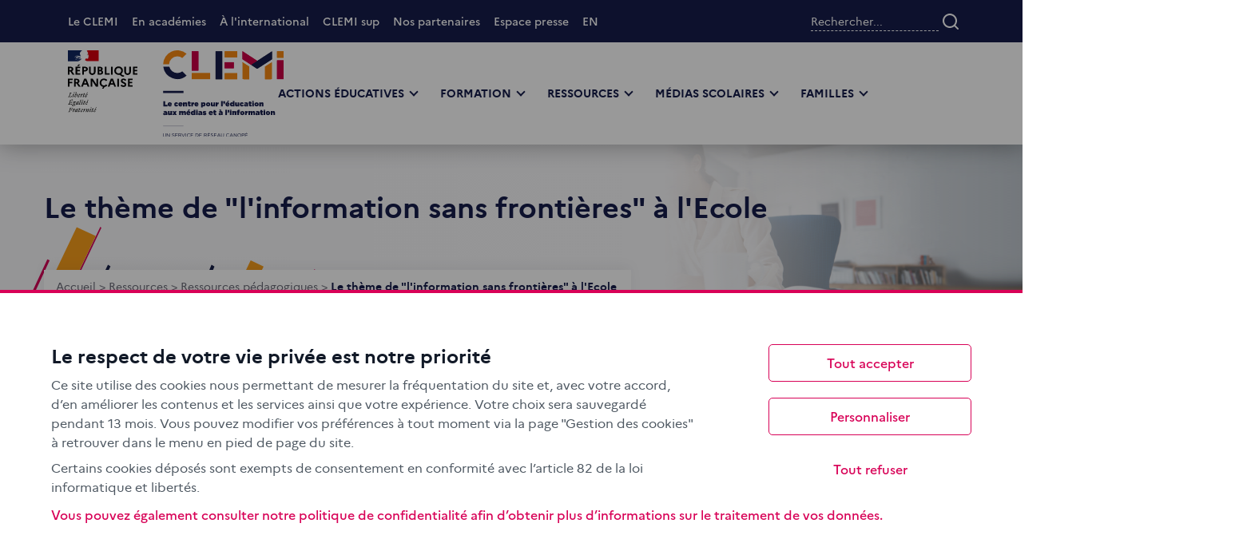

--- FILE ---
content_type: text/html; charset=UTF-8
request_url: https://www.clemi.fr/ressources/ressources-pedagogiques/le-theme-de-linformation-sans-frontieres-lecole
body_size: 33017
content:
<!DOCTYPE html>
<html lang="fr" dir="ltr">
  <head>
    <meta charset="utf-8" />
<script>var _paq = _paq || [];(function(){var u=(("https:" == document.location.protocol) ? "https://piwik.reseau-canope.fr/" : "http://piwik.reseau-canope.fr/");_paq.push(["setSiteId", "201"]);_paq.push(["setTrackerUrl", u+"matomo.php"]);_paq.push(["setDoNotTrack", 1]);if (!window.matomo_search_results_active) {_paq.push(["trackPageView"]);}_paq.push(["setIgnoreClasses", ["no-tracking","colorbox"]]);_paq.push(["enableLinkTracking"]);var d=document,g=d.createElement("script"),s=d.getElementsByTagName("script")[0];g.type="text/javascript";g.defer=true;g.async=true;g.src=u+"matomo.js";s.parentNode.insertBefore(g,s);})();</script>
<meta name="description" content="Si pour beaucoup le mot frontière évoque la limite entre deux pays,le dictionnaire élargit la définition à la limite entre deux choses.Ceci permet d’aborder le thème sous deux angles différents. Fiche info, parue dans le Dossier pédagogique de la SPME 2019 Les activités suggérées dans cette fiche visent à utiliser les journaux et magazines reçus à l’occasion de la Semaine de la presse et des médias dans l’École pour apprendre aux élèves à lire la presse et à s’intéresser au monde dans lequel ils vivent, tout en les formant à l’esprit critique." />
<link rel="canonical" href="https://www.clemi.fr/ressources/ressources-pedagogiques/le-theme-de-linformation-sans-frontieres-lecole" />
<meta name="twitter:title" content="Le thème de &quot;l&#039;information sans frontières&quot; à l&#039;Ecole | CLEMI" />
<meta name="twitter:description" content="Si pour beaucoup le mot frontière évoque la limite entre deux pays,le dictionnaire élargit la définition à la limite entre deux choses.Ceci permet d’aborder le thème sous deux angles différents. Fiche info, parue dans le Dossier pédagogique de la SPME 2019 Les activités suggérées dans cette fiche visent à utiliser les journaux et magazines reçus à l’occasion de la Semaine de la presse et des médias dans l’École pour apprendre aux élèves à lire la presse et à s’intéresser au monde dans lequel ils vivent, tout en les formant à l’esprit critique." />
<meta name="Generator" content="Drupal 10 (https://www.drupal.org)" />
<meta name="MobileOptimized" content="width" />
<meta name="HandheldFriendly" content="true" />
<meta name="viewport" content="width=device-width, initial-scale=1.0" />
<link rel="icon" href="/themes/custom/clemi/favicon.ico" type="image/vnd.microsoft.icon" />

    <title>Le thème de &quot;l&#039;information sans frontières&quot; à l&#039;Ecole | CLEMI</title>
    <link rel="stylesheet" media="all" href="/core/modules/system/css/components/align.module.css?t3593y" />
<link rel="stylesheet" media="all" href="/core/modules/system/css/components/fieldgroup.module.css?t3593y" />
<link rel="stylesheet" media="all" href="/core/modules/system/css/components/container-inline.module.css?t3593y" />
<link rel="stylesheet" media="all" href="/core/modules/system/css/components/clearfix.module.css?t3593y" />
<link rel="stylesheet" media="all" href="/core/modules/system/css/components/details.module.css?t3593y" />
<link rel="stylesheet" media="all" href="/core/modules/system/css/components/hidden.module.css?t3593y" />
<link rel="stylesheet" media="all" href="/core/modules/system/css/components/item-list.module.css?t3593y" />
<link rel="stylesheet" media="all" href="/core/modules/system/css/components/js.module.css?t3593y" />
<link rel="stylesheet" media="all" href="/core/modules/system/css/components/nowrap.module.css?t3593y" />
<link rel="stylesheet" media="all" href="/core/modules/system/css/components/position-container.module.css?t3593y" />
<link rel="stylesheet" media="all" href="/core/modules/system/css/components/reset-appearance.module.css?t3593y" />
<link rel="stylesheet" media="all" href="/core/modules/system/css/components/resize.module.css?t3593y" />
<link rel="stylesheet" media="all" href="/core/modules/system/css/components/system-status-counter.css?t3593y" />
<link rel="stylesheet" media="all" href="/core/modules/system/css/components/system-status-report-counters.css?t3593y" />
<link rel="stylesheet" media="all" href="/core/modules/system/css/components/system-status-report-general-info.css?t3593y" />
<link rel="stylesheet" media="all" href="/core/modules/system/css/components/tablesort.module.css?t3593y" />
<link rel="stylesheet" media="all" href="/core/modules/views/css/views.module.css?t3593y" />
<link rel="stylesheet" media="all" href="/modules/custom/gavias_content_builder/dist/css/frontend.css?t3593y" />
<link rel="stylesheet" media="all" href="/modules/custom/gavias_sliderlayer/vendor/revolution/css/settings.css?t3593y" />
<link rel="stylesheet" media="all" href="https://cdn.reseau-canope.fr/static-assets/Tarteaucitron/canope_tac-v1.22.min.css" />
<link rel="stylesheet" media="all" href="/themes/contrib/gavias_edupia/css/bootstrap.css?t3593y" />
<link rel="stylesheet" media="all" href="/themes/contrib/gavias_edupia/css/template.css?t3593y" />
<link rel="stylesheet" media="all" href="//fonts.googleapis.com/css?family=Montserrat:400,500,600,700" />
<link rel="stylesheet" media="all" href="//fonts.googleapis.com/css?family=Roboto:400,700" />
<link rel="stylesheet" media="all" href="/themes/contrib/gavias_edupia/css/font-awesome/css/all.min.css?t3593y" />
<link rel="stylesheet" media="all" href="/themes/contrib/gavias_edupia/css/icon.css?t3593y" />
<link rel="stylesheet" media="all" href="/themes/contrib/gavias_edupia/css/animate.css?t3593y" />
<link rel="stylesheet" media="all" href="/themes/contrib/gavias_edupia/vendor/owl-carousel/assets/owl.carousel.css?t3593y" />
<link rel="stylesheet" media="all" href="/themes/contrib/gavias_edupia/vendor/owl-carousel/assets/owl.theme.default.min.css?t3593y" />
<link rel="stylesheet" media="all" href="/themes/contrib/gavias_edupia/vendor/prettyphoto/css/prettyPhoto.css?t3593y" />
<link rel="stylesheet" media="all" href="/themes/contrib/gavias_edupia/vendor/ytplayer/css/jquery.mb.YTPlayer.min.css?t3593y" />
<link rel="stylesheet" media="all" href="/themes/contrib/gavias_edupia/vendor/magnific/magnific-popup.css?t3593y" />
<link rel="stylesheet" media="all" href="/themes/contrib/gavias_edupia/vendor/slick/slick.css?t3593y" />
<link rel="stylesheet" media="all" href="/themes/custom/clemi/css/styles.min.css?t3593y" />


    <script type="application/json" data-drupal-selector="drupal-settings-json">{"path":{"baseUrl":"\/","pathPrefix":"","currentPath":"node\/644","currentPathIsAdmin":false,"isFront":false,"currentLanguage":"fr"},"pluralDelimiter":"\u0003","suppressDeprecationErrors":true,"matomo":{"disableCookies":false,"trackMailto":true},"ajaxTrustedUrl":{"\/recherche":true},"gavias_load_ajax_view":"\/custom\/gavias_hook\/ajax_view","user":{"uid":0,"permissionsHash":"dc6c8cab7326efff51ee9050ddd1536358ec73d8a9a4307d764491e98c72aa68"}}</script>
<script src="/core/assets/vendor/jquery/jquery.min.js?v=3.7.1"></script>
<script src="/core/assets/vendor/once/once.min.js?v=1.0.1"></script>
<script src="/sites/default/files/languages/fr_qx-NkAhweuQQXmqUFiw90wAHBArhAleq14lfcSyEoUA.js?t3593y"></script>
<script src="/core/misc/drupalSettingsLoader.js?v=10.5.3"></script>
<script src="/core/misc/drupal.js?v=10.5.3"></script>
<script src="/core/misc/drupal.init.js?v=10.5.3"></script>
<script src="/themes/custom/clemi/js/main.js?v=10.5.3"></script>
<script src="/themes/custom/clemi/js/search.js?v=10.5.3"></script>
<script src="/themes/custom/clemi/js/facets.js?v=10.5.3"></script>
<script src="/themes/custom/clemi/js/academies-map.js?v=10.5.3"></script>
<script src="/themes/custom/clemi/js/builder.js?v=10.5.3"></script>
<script src="/themes/custom/clemi/js/tarteaucitron.js?v=10.5.3"></script>
<script src="/themes/contrib/gavias_edupia/vendor/jquery.min.js?v=10.5.3"></script>
<script src="/themes/contrib/gavias_edupia/vendor/jquery-migrate.min.js?v=10.5.3"></script>
<script src="/themes/contrib/gavias_edupia/js/bootstrap.js?v=10.5.3"></script>
<script src="/themes/contrib/gavias_edupia/js/imagesloader.min.js?v=10.5.3"></script>
<script src="/themes/contrib/gavias_edupia/vendor/jquery.easing.js?v=10.5.3"></script>
<script src="/themes/contrib/gavias_edupia/vendor/jquery.appear.js?v=10.5.3"></script>
<script src="/themes/contrib/gavias_edupia/vendor/jquery.easypiechart.min.js?v=10.5.3"></script>
<script src="/themes/contrib/gavias_edupia/vendor/owl-carousel/owl.carousel.min.js?v=10.5.3"></script>
<script src="/themes/contrib/gavias_edupia/vendor/waypoint.js?v=10.5.3"></script>
<script src="/themes/contrib/gavias_edupia/vendor/count-to.js?v=10.5.3"></script>
<script src="/themes/contrib/gavias_edupia/vendor/masonry.pkgd.min.js?v=10.5.3"></script>
<script src="/themes/contrib/gavias_edupia/vendor/isotope.pkgd.min.js?v=10.5.3"></script>
<script src="/themes/contrib/gavias_edupia/vendor/aos.js?v=10.5.3"></script>
<script src="/themes/contrib/gavias_edupia/vendor/prettyphoto/js/jquery.prettyPhoto.js?v=10.5.3"></script>
<script src="/themes/contrib/gavias_edupia/vendor/ytplayer/js/jquery.mb.YTPlayer.min.js?v=10.5.3"></script>
<script src="/themes/contrib/gavias_edupia/vendor/perfect-scrollbar.jquery.min.js?v=10.5.3"></script>
<script src="/themes/contrib/gavias_edupia/vendor/magnific/jquery.magnific-popup.min.js?v=10.5.3"></script>
<script src="/themes/contrib/gavias_edupia/vendor/slick/slick.min.js?v=10.5.3"></script>
<script src="/themes/contrib/gavias_edupia/vendor/countdown.js?v=10.5.3"></script>
<script src="/themes/contrib/gavias_edupia/js/main.js?v=10.5.3"></script>


    <link rel="stylesheet" href="https://www.clemi.fr/themes/contrib/gavias_edupia/css/custom.css" media="screen" />
    <link rel="stylesheet" href="https://www.clemi.fr/themes/contrib/gavias_edupia/css/update.css" media="screen" />

        <link rel="apple-touch-icon" sizes="180x180" href="/themes/custom/clemi/apple-touch-icon.png">
    <link rel="icon" type="image/png" sizes="32x32" href="/themes/custom/clemi/favicon-32x32.png">
    <link rel="icon" type="image/png" sizes="16x16" href="/themes/custom/clemi/favicon-16x16.png">
    <link rel="manifest" href="/themes/custom/clemi/site.webmanifest">
    <link rel="mask-icon" href="/themes/custom/clemi/safari-pinned-tab.svg" color="#5bbad5">
    <meta name="msapplication-TileColor" content="#e50069">
    <meta name="theme-color" content="#ffffff">
    
        <script src="/libraries/tarteaucitronjs/tarteaucitron.js"></script>

    <script type="text/javascript">
      tarteaucitron.init({
        "privacyUrl": "/donnees-personnelles", /* Privacy policy url */
        "bodyPosition": "bottom", /* or top to bring it as first element for accessibility */

        "hashtag": "#tarteaucitron", /* Open the panel with this hashtag */
        "cookieName": "tarteaucitron", /* Cookie name */

        "orientation": "bottom", /* Banner position (top - bottom) */

        "groupServices": false, /* Group services by category */
        "showDetailsOnClick": false, /* Click to expand the description */
        "serviceDefaultState": "wait", /* Default state (true - wait - false) */

        "showAlertSmall": false, /* Show the small banner on bottom right */
        "cookieslist": true, /* Show the cookie list */

        "closePopup": false, /* Show a close X on the banner */

        "showIcon": false, /* Show cookie icon to manage cookies */
        //"iconSrc": "", /* Optionnal: URL or base64 encoded image */
        "iconPosition": "BottomRight", /* BottomRight, BottomLeft, TopRight and TopLeft */

        "adblocker": false, /* Show a Warning if an adblocker is detected */

        "DenyAllCta" : true, /* Show the deny all button */
        "AcceptAllCta" : true, /* Show the accept all button when highPrivacy on */
        "highPrivacy": true, /* HIGHLY RECOMMANDED Disable auto consent */

        "handleBrowserDNTRequest": false, /* If Do Not Track == 1, disallow all */

        "removeCredit": true, /* Remove credit link */
        "moreInfoLink": true, /* Show more info link */

        "useExternalCss": true, /* If false, the tarteaucitron.css file will be loaded */
        "useExternalJs": false, /* If false, the tarteaucitron.js file will be loaded */

        //"cookieDomain": ".my-multisite-domaine.fr", /* Shared cookie for multisite */

        "readmoreLink": "", /* Change the default readmore link */

        "mandatory": false, /* Show a message about mandatory cookies */
        "mandatoryCta": false, /* Show the disabled accept button when mandatory on */

        //"customCloserId": "" /* Optional a11y: Custom element ID used to open the panel */
      })
    </script>

    <script type="text/javascript">
      (tarteaucitron.job = tarteaucitron.job || []).push('youtube');
      (tarteaucitron.job = tarteaucitron.job || []).push('spotify');
    </script>

    
    

    
          <style class="customize"></style>
    
  </head>
    
  <body class="gavias-content-builder layout-no-sidebars wide js-preloader path-node node--type-ressources" id="top">
    <a href="#main-content" class="visually-hidden focusable">
      Aller au contenu principal
    </a>
    
      <div class="dialog-off-canvas-main-canvas" data-off-canvas-main-canvas>
    <div class="body-page gva-body-page">
	    <div id="jpreContent">
        <div id="jprecontent-inner">
           <div class="preloader-wrapper d-none active">
              <img src="https://www.clemi.fr/themes/contrib/gavias_edupia/images/preloader/preloader-7.gif" alt="" />
           </div>  
        </div>
      </div>
      <header id="header" class="header-v1">

  <div class="topbar">
  <div class="container">
    <div class="topbar-inner">
      <div class="row">

        <div class="topbar-left col-xl-8 col-lg-8 col-md-8 col-sm-8 col-xs-6">
                    <div class="topbar-left-content">
              <div>
    <nav role="navigation"  id="top-search" class="block block-menu navigation menu--topbar-navigation">
          
  
    
  <div class="block-content">
                 
              <ul class="gva_menu">
        
            <li  class="menu-item">
        <a href="https://www.clemi.fr/le-clemi" gva_layout="menu-list" gva_layout_columns="3" gva_block="entityviewcontent">Le CLEMI</a>
        
      </li>
    
            <li  class="menu-item">
        <a href="/le-clemi-en-academies" gva_layout="menu-list" gva_layout_columns="3" gva_block="entityviewcontent" data-drupal-link-system-path="node/17">En académies</a>
        
      </li>
    
            <li  class="menu-item">
        <a href="/international">À l&#039;international</a>
        
      </li>
    
            <li  class="menu-item">
        <a href="/clemi-sup" data-drupal-link-system-path="taxonomy/term/217">CLEMI sup</a>
        
      </li>
    
            <li  class="menu-item">
        <a href="https://www.clemi.fr/nos-partenaires">Nos partenaires</a>
        
      </li>
    
            <li  class="menu-item">
        <a href="/espace-presse" data-drupal-link-system-path="taxonomy/term/114">Espace presse</a>
        
      </li>
    
            <li  class="menu-item">
        <a href="https://www.clemi.fr/about-clemi-0" gva_layout="menu-list" gva_layout_columns="3" gva_block="entityviewcontent">EN</a>
        
      </li>
        </ul>
  


        </div>  
</nav>

  </div>

          </div>
                  </div>

        <div class="topbar-right col-xl-4 col-lg-4 col-md-4 col-sm-4 col-xs-6">
            <div>
    <div id="block-topsearch" class="block block-block-content block-block-content9d6cd84d-e372-473a-a529-32186e5e2c12 no-title">
  
    
      <div class="content block-content">
      
            <div class="field field--name-body field--type-text-with-summary field--label-hidden field__item"><p><a href="/recherche" class="link-top-search">Rechercher...</a></p>
</div>
      
    </div>
  </div>

  </div>

        </div>

      </div>
    </div>
  </div>
</div>

          
  <div class="header-main gv-sticky-menu">
    <div class="container header-content-layout">
      <div class="header-main-inner p-relative">
        <div class="row position-relative">
          <div class="col-md-3 col-sm-6 col-xs-8 branding">
                            <div>
      <div id="block-imageheaderrf" class="block block-block-content block-block-content4b822af0-dd74-426e-8cbf-6ac6ed93acd3 no-title">
  
    
      <div class="content block-content">
                    
  <div class="field field--name-field-images field--type-image field--label-visually_hidden">
    <div class="field__label visually-hidden">Images</div>
          <div class="field__items">
              <div class="field__item">  <img loading="lazy" src="/sites/default/files/2023-01/Logo%20RF_2.svg" alt="logo RF" />

</div>
              </div>
      </div>

          </div>
  </div>
  <div id="block-imageheaderclemi" class="block block-block-content block-block-contentd691a91d-64d0-4e85-b1d1-544557813428 no-title">
  
    
      <div class="content block-content">
                                <a href="/">
                
  <div class="field field--name-field-images field--type-image field--label-visually_hidden">
    <div class="field__label visually-hidden">Images</div>
          <div class="field__items">
              <div class="field__item">  <img loading="lazy" src="/sites/default/files/2023-01/Logo_CLEMI_0.svg" alt="logo clemi" />

</div>
              </div>
      </div>

      </a>
          </div>
  </div>

  </div>

                      </div>

          <div class="col-md-9 col-sm-6 col-xs-4 p-static main-nav">
            <div class="header-inner clearfix">
              <div class="main-menu">
                <div class="area-main-menu">
                  <div class="area-inner">
                    <div class="gva-offcanvas-mobile">
                      <div class="close-offcanvas hidden">
                        <div class="menu-bar">
                          <span class="one"></span>
                          <span class="two"></span>
                        </div>
                      </div>
                                                <div>
    <nav role="navigation"  id="block-clemi-main-menu" class="block block-menu navigation menu--main">
          
  
    
  <div class="block-content">
                 
<div class="gva-navigation">

              <ul  class="clearfix gva_menu gva_menu_main">
      
                              
            <li  class="menu-item menu-item--expanded">
        <a href="/actions-educatives">
                    Actions éducatives
                      <span class="icaret nav-plus gv-icon-161"></span>
            
        </a>
          
                                <ul class="menu sub-menu">
                              
            <li  class="menu-item menu-item--expanded">
        <a href="/actions-educatives/semaine-de-la-presse-et-des-medias">
                    Semaine de la presse et des médias dans l&#039;École
                      <span class="icaret nav-plus gv-icon-161"></span>
            
        </a>
          
                                <ul class="menu sub-menu">
                              
            <li  class="menu-item menu-item--expanded">
        <a href="/actions-educatives/semaine-de-la-presse-et-des-medias/participez-ledition-2026">
                    Participez à l’édition 2026
            
        </a>
          
              </li>
                          
            <li  class="menu-item">
        <a href="/actions-educatives/semaine-de-la-presse-et-des-medias/accompagnement-pedagogique">
                    Accompagnement pédagogique
            
        </a>
          
              </li>
                          
            <li  class="menu-item">
        <a href="/actions-educatives/semaine-de-la-presse-et-des-medias/partenaires">
                    Partenaires
            
        </a>
          
              </li>
        </ul>
  
              </li>
                          
            <li  class="menu-item menu-item--expanded">
        <a href="/actions-educatives/concours">
                    Concours
                      <span class="icaret nav-plus gv-icon-161"></span>
            
        </a>
          
                                <ul class="menu sub-menu">
                              
            <li  class="menu-item">
        <a href="/actions-educatives/concours/mediatiks">
                    Médiatiks
            
        </a>
          
              </li>
                          
            <li  class="menu-item">
        <a href="/actions-educatives/concours/zero-cliche">
                    #ZéroCliché
            
        </a>
          
              </li>
        </ul>
  
              </li>
                          
            <li  class="menu-item menu-item--expanded">
        <a href="/actions-educatives/actions-pour-la-classe">
                    Actions pour la classe
                      <span class="icaret nav-plus gv-icon-161"></span>
            
        </a>
          
                                <ul class="menu sub-menu">
                              
            <li  class="menu-item">
        <a href="/actions-educatives/actions-pour-la-classe/graines-de-reporters-scientifiques-avec-fondation-tara-ocean">
                    Graines de reporters scientifiques
            
        </a>
          
              </li>
                          
            <li  class="menu-item">
        <a href="/actions-educatives/actions-pour-la-classe/renvoye-special">
                    Renvoyé spécial
            
        </a>
          
              </li>
                          
            <li  class="menu-item">
        <a href="https://www.clemi.fr/actions-educatives/actions-pour-la-classe/vikiacademi">
                    Vikiacad&#039;EMI
            
        </a>
          
              </li>
        </ul>
  
              </li>
        </ul>
  
              </li>
                          
            <li  class="menu-item menu-item--expanded">
        <a href="/formations">
                    Formation
                      <span class="icaret nav-plus gv-icon-161"></span>
            
        </a>
          
                                <ul class="menu sub-menu">
                              
            <li  class="menu-item">
        <a href="/formations/toutes-nos-formations">
                    Toutes nos formations
            
        </a>
          
              </li>
                          
            <li  class="menu-item menu-item--expanded">
        <a href="/formations/notre-offre-de-formation">
                    Notre offre de formation
                      <span class="icaret nav-plus gv-icon-161"></span>
            
        </a>
          
                                <ul class="menu sub-menu">
                              
            <li  class="menu-item">
        <a href="/formations/notre-offre-de-formation/notre-catalogue-en-presence">
                    Notre catalogue &quot;en présence&quot;
            
        </a>
          
              </li>
                          
            <li  class="menu-item">
        <a href="/formations/notre-offre-de-formation/notre-catalogue-distance">
                    Notre catalogue &quot;à distance&quot;
            
        </a>
          
              </li>
                          
            <li  class="menu-item">
        <a href="/formations/notre-offre-de-formation/notre-cycle-de-webinaires-les-invites-du-clemi">
                    Notre cycle de webinaires &quot;Les invités du CLEMI&quot;
            
        </a>
          
              </li>
                          
            <li  class="menu-item">
        <a href="/europe-et-international/nos-formations-linternational">
                    Nos formations à l&#039;international
            
        </a>
          
              </li>
                          
            <li  class="menu-item">
        <a href="/formations/notre-offre-de-formation/ils-ont-ete-formes-par-le-clemi">
                    Ils ont été formés par le CLEMI
            
        </a>
          
              </li>
        </ul>
  
              </li>
                          
            <li  class="menu-item menu-item--expanded">
        <a href="/formations/notre-expertise">
                    Notre expertise
                      <span class="icaret nav-plus gv-icon-161"></span>
            
        </a>
          
                                <ul class="menu sub-menu">
                              
            <li  class="menu-item">
        <a href="/formations/notre-expertise/notre-referentiel-emi">
                    Notre référentiel EMI
            
        </a>
          
              </li>
                          
            <li  class="menu-item">
        <a href="/formations/notre-expertise/nos-certifications">
                    Nos certifications
            
        </a>
          
              </li>
                          
            <li  class="menu-item">
        <a href="/formations/notre-expertise/nos-partenaires">
                    Nos partenaires
            
        </a>
          
              </li>
                          
            <li  class="menu-item">
        <a href="/formations/notre-expertise/notre-equipe">
                    Notre équipe
            
        </a>
          
              </li>
                          
            <li  class="menu-item">
        <a href="/formations/notre-expertise/notre-demarche-de-formation">
                    Notre démarche de formation
            
        </a>
          
              </li>
                          
            <li  class="menu-item">
        <a href="https://www.clemi.fr/formations/notre-expertise/bilan-de-formation-2023-2024">
                    Bilan de formation 2023-2024
            
        </a>
          
              </li>
        </ul>
  
              </li>
        </ul>
  
              </li>
                          
            <li  class="menu-item menu-item--expanded">
        <a href="/ressources">
                    Ressources
                      <span class="icaret nav-plus gv-icon-161"></span>
            
        </a>
          
                                <ul class="menu sub-menu">
                              
            <li  class="menu-item">
        <a href="/ressources/toutes-nos-ressources">
                    Toutes nos ressources
            
        </a>
          
              </li>
                          
            <li  class="menu-item menu-item--expanded">
        <a href="/ressources/series-de-ressources-videos">
                    Les séries de ressources
                      <span class="icaret nav-plus gv-icon-161"></span>
            
        </a>
          
                                <ul class="menu sub-menu">
                              
            <li  class="menu-item">
        <a href="/ressources/series-de-ressources-videos/enclasse">
                    #EnClasse
            
        </a>
          
              </li>
                          
            <li  class="menu-item">
        <a href="/ressources/series-de-ressources-videos/ateliers-decliccritique">
                    Ateliers déclic&#039;critique
            
        </a>
          
              </li>
                          
            <li  class="menu-item">
        <a href="/ressources/series-de-ressources-videos/les-cles-des-medias">
                    Les clés des médias
            
        </a>
          
              </li>
                          
            <li  class="menu-item">
        <a href="/ressources/series-de-ressources-videos/clemi-face-cam">
                    Clemi Face cam
            
        </a>
          
              </li>
                          
            <li  class="menu-item">
        <a href="/ressources/series-de-ressources-videos/trois-regards-pour-voir">
                    Trois regards pour voir
            
        </a>
          
              </li>
        </ul>
  
              </li>
                          
            <li  class="menu-item menu-item--expanded">
        <a href="/ressources/publications-du-clemi">
                    Publications du CLEMI
                      <span class="icaret nav-plus gv-icon-161"></span>
            
        </a>
          
                                <ul class="menu sub-menu">
                              
            <li  class="menu-item">
        <a href="/actions-educatives/semaine-de-la-presse-et-des-medias/ressources/les-editions-precedentes/publications-du-clemi/dossiers-pedagogiques-spme">
                    Dossier pédagogique SPME
            
        </a>
          
              </li>
                          
            <li  class="menu-item">
        <a href="/ressources/publications-du-clemi/vademecum">
                    Vademecum
            
        </a>
          
              </li>
                          
            <li  class="menu-item">
        <a href="/ressources/publications-du-clemi/les-essentiels-education-aux-medias-et-linformation">
                    Les essentiels - Education aux médias et à l&#039;information
            
        </a>
          
              </li>
                          
            <li  class="menu-item">
        <a href="/ressources/publications-du-clemi/publications-en-partenariat">
                    Publications en partenariat
            
        </a>
          
              </li>
        </ul>
  
              </li>
                          
            <li  class="menu-item">
        <a href="/ressources/reperes-de-lemi-pour-le-1er-degre">
                    Repères pour l&#039;EMI
            
        </a>
          
              </li>
                          
            <li  class="menu-item menu-item--expanded">
        <a href="/ressources/jeux-deducation-aux-medias-et-linformation">
                    Jeux d&#039;éducation aux médias et à l&#039;information
                      <span class="icaret nav-plus gv-icon-161"></span>
            
        </a>
          
                                <ul class="menu sub-menu">
                              
            <li  class="menu-item">
        <a href="/classeinvestigation">
                    Classe Investigation
            
        </a>
          
              </li>
                          
            <li  class="menu-item">
        <a href="/ressources/jeux-deducation-aux-medias-et-linformation/emissaire-0">
                    E.M.I.SSAIRE
            
        </a>
          
              </li>
                          
            <li  class="menu-item">
        <a href="/ressources/jeux-deducation-aux-medias-et-linformation/jeu-premier-degre-quest-ce-que-tu-fabriques">
                    Jeu premier degré : «Qu&#039;est-ce que tu fabriques ?
            
        </a>
          
              </li>
                          
            <li  class="menu-item">
        <a href="/ressources/jeux-deducation-aux-medias-et-linformation/mediaspheres">
                    Médiasphères
            
        </a>
          
              </li>
        </ul>
  
              </li>
                          
            <li  class="menu-item menu-item--expanded">
        <a href="/ressources/expositions">
                    Expositions
                      <span class="icaret nav-plus gv-icon-161"></span>
            
        </a>
          
                                <ul class="menu sub-menu">
                              
            <li  class="menu-item">
        <a href="/ressources/expositions/exposition-fake-news-art-fiction-mensonge">
                    Exposition « Fake news : art, fiction, mensonge »
            
        </a>
          
              </li>
        </ul>
  
              </li>
        </ul>
  
              </li>
                          
            <li  class="menu-item menu-item--expanded">
        <a href="/medias-scolaires">
                    Médias scolaires
                      <span class="icaret nav-plus gv-icon-161"></span>
            
        </a>
          
                                <ul class="menu sub-menu">
                              
            <li  class="menu-item">
        <a href="/medias-scolaires/clemi-face-cam">
                    CLEMI Face Cam
            
        </a>
          
              </li>
                          
            <li  class="menu-item">
        <a href="/medias-scolaires/creer-un-media-scolaire">
                    Créer un média scolaire
            
        </a>
          
              </li>
                          
            <li  class="menu-item">
        <a href="/medias-scolaires/depot-pedagogique">
                    Dépôt pédagogique
            
        </a>
          
              </li>
        </ul>
  
              </li>
                          
            <li  class="menu-item menu-item--expanded menu-link-familles">
        <a href="/familles">
                    Familles
                      <span class="icaret nav-plus gv-icon-161"></span>
            
        </a>
          
                                <ul class="menu sub-menu">
                              
            <li  class="menu-item menu-item--expanded">
        <a href="/familles/publications">
                    Publications
                      <span class="icaret nav-plus gv-icon-161"></span>
            
        </a>
          
                                <ul class="menu sub-menu">
                              
            <li  class="menu-item">
        <a href="/familles/publications/la-bande-dessinee-dans-la-tete-de-juliette">
                    La bande dessinée &quot;Dans la tête de Juliette&quot;
            
        </a>
          
              </li>
                          
            <li  class="menu-item">
        <a href="/familles/publications/le-guide-de-la-famille-tout-ecran">
                    Le Guide de la Famille Tout-Ecran
            
        </a>
          
              </li>
        </ul>
  
              </li>
                          
            <li  class="menu-item menu-item--expanded">
        <a href="/familles/videos-et-audios">
                    Vidéos et audios
                      <span class="icaret nav-plus gv-icon-161"></span>
            
        </a>
          
                                <ul class="menu sub-menu">
                              
            <li  class="menu-item">
        <a href="/familles/videos-et-audios/la-serie-la-famille-tout-ecran">
                    La série &quot;La Famille Tout-Ecran&quot;
            
        </a>
          
              </li>
                          
            <li  class="menu-item">
        <a href="/familles/videos-et-audios/videos-dexperts">
                    Vidéos d&#039;experts
            
        </a>
          
              </li>
        </ul>
  
              </li>
                          
            <li  class="menu-item">
        <a href="/familles/activites-en-famille">
                    Activités en famille
            
        </a>
          
              </li>
                          
            <li  class="menu-item menu-item--expanded">
        <a href="/familles/outils-de-sensibilisation-et-mediation">
                    Outils de sensibilisation et médiation
                      <span class="icaret nav-plus gv-icon-161"></span>
            
        </a>
          
                                <ul class="menu sub-menu">
                              
            <li  class="menu-item">
        <a href="/familles/outils-de-sensibilisation-et-mediation/campagne-de-sensibilisation">
                    Campagne de sensibilisation
            
        </a>
          
              </li>
                          
            <li  class="menu-item">
        <a href="/familles/outils-de-sensibilisation-et-mediation/kit-de-mediation">
                    Kit de médiation
            
        </a>
          
              </li>
        </ul>
  
              </li>
                          
            <li  class="menu-item">
        <a href="/familles/formations-et-webinaires">
                    Formations et webinaires
            
        </a>
          
              </li>
                          
            <li  class="menu-item">
        <a href="/familles/notre-demarche-et-nos-partenaires">
                    Notre démarche et nos partenaires
            
        </a>
          
              </li>
        </ul>
  
              </li>
        </ul>
  

</div>


        </div>  
</nav>

  </div>


                                                  <div class="top-bar-menu-main">
                              <div>
    <nav role="navigation"  id="top-search" class="block block-menu navigation menu--topbar-navigation">
          
  
    
  <div class="block-content">
                 
              <ul class="gva_menu">
        
            <li  class="menu-item">
        <a href="https://www.clemi.fr/le-clemi" gva_layout="menu-list" gva_layout_columns="3" gva_block="entityviewcontent">Le CLEMI</a>
        
      </li>
    
            <li  class="menu-item">
        <a href="/le-clemi-en-academies" gva_layout="menu-list" gva_layout_columns="3" gva_block="entityviewcontent" data-drupal-link-system-path="node/17">En académies</a>
        
      </li>
    
            <li  class="menu-item">
        <a href="/international">À l&#039;international</a>
        
      </li>
    
            <li  class="menu-item">
        <a href="/clemi-sup" data-drupal-link-system-path="taxonomy/term/217">CLEMI sup</a>
        
      </li>
    
            <li  class="menu-item">
        <a href="https://www.clemi.fr/nos-partenaires">Nos partenaires</a>
        
      </li>
    
            <li  class="menu-item">
        <a href="/espace-presse" data-drupal-link-system-path="taxonomy/term/114">Espace presse</a>
        
      </li>
    
            <li  class="menu-item">
        <a href="https://www.clemi.fr/about-clemi-0" gva_layout="menu-list" gva_layout_columns="3" gva_block="entityviewcontent">EN</a>
        
      </li>
        </ul>
  


        </div>  
</nav>

  </div>

                          </div>
                                                                                        </div>

                    <div id="menu-bar" class="menu-bar d-xl-none d-lg-none d-xl-none">
                      <span class="one"></span>
                      <span class="two"></span>
                      <span class="three"></span>
                    </div>

                                                                                                    
                                                                                                                                                                                  </div>
                </div>
              </div>
            </div>
          </div>
          <div id="container-top-search" class="no-visible">
            <div class="top-search-bar">
              <div class="views-exposed-form block block-views block-views-exposed-filter-blockclemi-search-block-searchapi-search" data-drupal-selector="views-exposed-form-clemi-search-block-searchapi-search">
  
      <h2 class="block-title" ><span>Recherche</span></h2>
    
      <div class="content block-content">
      <form action="/recherche" method="get" id="views-exposed-form-clemi-search-block-searchapi-search" accept-charset="UTF-8">
  <div class="js-form-item form-item js-form-type-search-api-autocomplete form-item-search-api-fulltext js-form-item-search-api-fulltext">
      <label for="edit-search-api-fulltext">Mots clés</label>
        <input placeholder="Mots clés" data-drupal-selector="edit-search-api-fulltext" type="text" id="edit-search-api-fulltext" name="search_api_fulltext" value="" size="30" maxlength="128" class="form-text" />

        </div>
<div class="js-form-item form-item js-form-type-select form-item-field-niveau js-form-item-field-niveau">
      <label for="edit-field-niveau">Tous les niveaux</label>
        <select data-drupal-selector="edit-field-niveau" id="edit-field-niveau" name="field_niveau" class="form-select"><option value="All" selected="selected">Tous les niveaux</option><option value="134">Cycle 1</option><option value="135">Cycle 2</option><option value="136">Cycle 3</option><option value="137">Cycle 4</option><option value="138">Lycée général et technologique</option><option value="139">Lycée professionnel</option><option value="140">Post BAC</option><option value="141">Inspe</option></select>
        </div>
<div class="js-form-item form-item js-form-type-select form-item-field-theme js-form-item-field-theme">
      <label for="edit-field-theme">Tous les thèmes</label>
        <select data-drupal-selector="edit-field-theme" id="edit-field-theme" name="field_theme" class="form-select"><option value="All" selected="selected">Tous les thèmes</option><option value="171">Analyse des médias</option><option value="177">Data</option><option value="176">Désordres informationnels</option><option value="173">Enjeux de citoyenneté</option><option value="175">Evaluation de l&#039;information</option><option value="172">La construction de l&#039;information</option><option value="174">Liberté d&#039;expression</option><option value="179">Média scolaire</option><option value="178">Parentalité numérique</option></select>
        </div>
<div class="js-form-item form-item js-form-type-select form-item-field-public-cible js-form-item-field-public-cible">
      <label for="edit-field-public-cible">Tout public</label>
        <select data-drupal-selector="edit-field-public-cible" id="edit-field-public-cible" name="field_public_cible" class="form-select"><option value="All" selected="selected">Tout public</option><option value="186">Animateur socioculturel</option><option value="181">Cadre</option><option value="187">Élève</option><option value="180">Enseignant</option><option value="184">Famille</option><option value="188">Formateur</option><option value="185">Médiateur</option><option value="182">Parent</option><option value="183">Partenaire</option></select>
        </div>
<div data-drupal-selector="edit-actions" class="form-actions js-form-wrapper form-wrapper" id="edit-actions"><input data-drupal-selector="edit-submit-clemi-search" type="submit" id="edit-submit-clemi-search" value="Rechercher" class="button js-form-submit form-submit" />
</div>


</form>

    </div>
  </div>

            </div>
          </div>
        </div>
      </div>
    </div>
  </div>

</header>
	
					<div class="breadcrumbs">
			  <div>
    
<div class="breadcrumb-content-inner">
  <div class="gva-breadcrumb-content">
    <div id="block-clemi-breadcrumbs" class="text-dark block gva-block-breadcrumb block-system block-system-breadcrumb-block no-title">
      <div class="breadcrumb-style" style="background-image: url(&#039;https://www.clemi.fr/sites/default/files/breadcrumb-Visu_bandeau_ressources%403x.png&#039;);background-position: center center;background-repeat: no-repeat;">
        <div class="container">
          <div class="breadcrumb-content-main">
            <h2 class="page-title">Le thème de &quot;l&#039;information sans frontières&quot; à l&#039;Ecole </h2>
             
                          <div class="">
                <div class="content block-content">
                  <div class="breadcrumb-links">
  <div class="content-inner">
          <nav class="breadcrumb " role="navigation" aria-labelledby="system-breadcrumb">
        <h2 id="system-breadcrumb" class="visually-hidden">Fil d'Ariane</h2>
        <ol>
                                              <li>
                                        <a href="/">Accueil</a>
                                      <span class=""> > </span>
              
          </li>
                                                <li>
                                        <a href="/ressources">Ressources</a>
                                      <span class=""> > </span>
              
          </li>
                                                <li>
                                        <a href="/ressources/ressources-pedagogiques">Ressources pédagogiques</a>
                                      <span class=""> > </span>
              
          </li>
                                                <li>
                          Le thème de &quot;l&#039;information sans frontières&quot; à l&#039;Ecole
                          
          </li>
                          </ol>
      </nav>
      </div> 
</div>  

                </div>
              </div>  
                      </div> 
        </div>   
      </div> 
    </div>  
  </div>  
</div>  


  </div>

		</div>
	
	<div role="main" class="main main-page has-breadcrumb">
	
		<div class="clearfix"></div>
			

					<div class="help show hidden">
				<div class="container">
					<div class="content-inner">
						  <div>
    <div data-drupal-messages-fallback class="hidden"></div>

  </div>

					</div>
				</div>
			</div>
		
				
		<div class="clearfix"></div>
				
		<div class="clearfix"></div>
		
		<div id="content" class="content content-full">
			<div class="container container-bg">
									<div class="content-main-inner">
	<div class="row">

																	      
		<div id="page-main-content" class="main-content col-xl-9 col-lg-9 col-md-12 col-sm-12 col-xs-12 order-xl-2 order-lg-2 order-md-1 order-sm-1 order-xs-1 sb-l ">

			<div class="main-content-inner">

				
									<div class="content-main">
						  <div>
    <div id="block-clemi-content" class="block block-system block-system-main-block no-title">
  
    
      <div class="content block-content">
      
<style>
  .breadcrumb-style {
    background-color: transparent !important;
    background-image: linear-gradient(90deg, #F7F7F9 0%, #F9F9FB 65%, #FFFFFF00 100%), url(https://www.clemi.fr/sites/default/files/styles/max_2600x2600/public/2023-02/Visu_bandeau_ressources%403x_0.png?itok=8RwmWG4J) !important;
    background-repeat: no-repeat !important;
    background-position: 0, top right !important;
    background-size: auto, auto 100% !important;
  }
</style>



  <div class="central-content">
    
            <div class="field field--name-body field--type-text-with-summary field--label-hidden field__item"><p>Si pour beaucoup le mot frontière évoque la limite entre deux pays,le dictionnaire élargit la définition à la limite entre deux choses.Ceci permet d’aborder le thème sous deux angles différents.</p>
<p><em>Fiche info, parue dans le Dossier pédagogique de la SPME 2019</em></p>
<p>Les activités suggérées dans cette fiche visent à utiliser les journaux et magazines reçus à l’occasion de la Semaine de la presse et des médias dans l’École pour apprendre aux élèves à lire la presse et à s’intéresser au monde dans lequel ils vivent, tout en les formant à l’esprit critique.</p>
<h2>Pré-requis</h2>
<ul>
<li>Connaître la SPME (utiliser l’affiche comme support)</li>
<li>Maîtriser les notions d'information et de médias<sup>1</sup></li>
</ul>
<h2>Objectifs</h2>
<ul>
<li>Renforcer la maîtrise des fondamentaux : lire, écrire, respecter autrui</li>
<li>Susciter le goût de a lecture de la presse.</li>
</ul>
<p>Voir <a href="http://www.education.gouv.fr/cid119399/mobilisation-en-faveur-du-livre-et-de-la-lecture.html" target="_blank">J. M. Blanquer, Plan de mobilisation en faveur de la lecture du 11/10/2017</a></p>
<p>Des informations venues du monde entier</p>
<p>Pourrait-on vivre sans savoir ce qui se passe ailleurs ? Toutes les informations sont-elles importantes ? Comment savoir ce qui se passe dans le monde ? Ces questions permettent dans un premier temps de prendre conscience de l’importance de se tenir informés, du rôle et du fonctionnement des médias.</p>
<p>Aujourd’hui, grâce aux progrès technologiques et au développement d’Internet?<sup>1</sup>, les informations circulent et franchissent les frontières en quelques secondes. Les médias sont abonnés à des agences de presse qui leur envoient des nouvelles du monde entier 24h sur 24h. Un bon exercice consiste à reconstituer le circuit d’une information depuis le fait, à l’autre bout de la planète, jusqu’à sa diffusion et à s’interroger sur la façon dont les journalistes écrivent et illustrent leurs articles.</p>
<p>Chaque jour, des événements importants se produisent dans le monde. Cependant, il est impossible pour les journalistes de rendre compte de toutes les informations, ils doivent faire des choix. Y a-t-il des pays dont ils parlent plus souvent ? Des thèmes privilégiés ? L’étude de la presse internationale, nationale, régionale et jeunesse, et notamment de la place que chacun accorde à l’actualité internationale, montre les choix éditoriaux effectués et souvent imposés par la loi de proximité.</p>
<h2>DES LIMITES À L’INFORMATION ?</h2>
<p>Dans un second temps, il est nécessaire de s’interroger sur les dangers et les limites de cette diffusion planétaire et quasi instantanée de l’information. En effet, si des contrôles sont effectués lorsqu’une personne franchit une frontière, qu’en est-il à propos d’une information ? Y a-t-il des contrôles ? Qui les effectue ? Pourquoi ? Comment ? Est-ce que toutes les informations traversent les frontières ? Le droit à l’information et la liberté d’expression sont précieux mais ils ne sont pas respectés dans tous les pays. L’accès à l’information reste en effet très inégal : il dépend fortement du niveau de richesse du pays et de sa situation politique. Les élèves doivent prendre connaissance de la chance qu’ils ont de pouvoir être informés et que c’est loin d’être le cas partout?<sup>2</sup>.</p>
<h2>LES IMAGES : UN LANGAGE UNIVERSEL ?</h2>
<p>Si les textes sont confrontés à la barrière de la langue, ce n’est pas le cas de l’image. Les mêmes photos se retrouvent dans des journaux de pays différents; un dessin de presse est a priori compréhensible par tous. Cependant, chacun l’interprétera de façon différente en fonction de ses origines, de sa culture, de son vécu personnel. Un travail pour apprendre à lire les images de presse, repérer d’où elles proviennent et à quoi elles servent doit systématiquement être mené en ÉMI. L’occasion aussi d’aborder la limite info/publicité.</p>
<p><strong>En maternelle</strong>, montrer des images issues de la presse. Les faire décrire par les enfants. Reconnaissent-ils des personnes ? Des lieux ? D’après eux, ces photos ont-elles été prises en France ou dans un autre pays ? Relever les indices.</p>
<p><strong>En prolongement</strong>, leur proposer d’écrire à leur tour des articles sur des sujets d’actualité pour que le journal scolaire franchisse lui aussi les frontières de l’école.</p>
<ol>
<li>En histoire, établir la frise chronologique de l’évolution des moyens de communication.</li>
<li>Étude de la carte de RSF sur la liberté de la presse et les droits de l’enfant.</li>
</ol>
</p>
<table border="1" cellpadding="1" cellspacing="1" style="width: 1175px;">
<tbody>
<tr>
<td style="width: 1px; background-color: rgb(22, 29, 74); border-color: rgb(255, 255, 255);"> </td>
<td style="text-align: left; vertical-align: middle; background-color: rgb(247, 247, 249); border-color: rgb(255, 255, 255);">
<h2>POUR ALLER PLUS LOIN</h2>
<h3>Ressources</h3>
<ul>
<li><a href="https://my.unicef.fr/contenu/la-semaine-de-la-presse-et-des-medias-dans-lecole" target="_blank">Dossier pédagogique 2018 Unicef</a> : medias-dans-lecole</li>
<li>Françoise de Guibert, Rémi Saillard, <em>Comment ça va ? Les médias</em>, Bayard Jeunesse.</li>
<li>Sites ÉMI académie de Paris premier degré</li>
<li><a href="https://www.ac-paris.fr/portail/jcms/p2_1566327/premier-degre-ressources-pedagogiques?cid=%20p1_1145731" target="_blank">https://www.ac-paris.fr/portail/jcms/p2_1566327/premier-degre-ressources-pedagogiques?cid=p1_1145731</a></li>
<li><a href="https://padlet.com/emi1paris/yoos7s0x4ps" target="_blank">https://padlet.com/emi1paris/yoos7s0x4ps</a></li>
</ul>
</td>
</tr>
</tbody>
</table>
<p><em>Anne Lechaudel, professeure des écoles, coordonnatrice CLEMI, académie de Paris (1<sup>er</sup> degré)</em></p>
</div>
      
  </div>

  

  
  
      <div class="to-go-deeper ressources">
      <h3>Vous aimerez aussi...</h3>
      <div class="gva-view-grid">
        <div class="gva-view-grid-inner lg-block-grid-2 md-block-grid-2 sm-block-grid-2 xs-block-grid-2">
                      <div class="item-columns">
              <a href="/ressources/ressources-pedagogiques/decrypter-la-rhetorique-complotiste">
                <div>
                  <div class="views-field views-field-field-image">
                    <div class="field-content">
                      <img loading="lazy" src="" alt="" typeof="foaf:Image">
                    </div>
                  </div>
                  <div class="views-field views-field-field-titre">
                    <div class="field-content">
                      Décrypter la rhétorique complotiste
                    </div>
                  </div>
                  <div class="views-field views-field-description__value">
                    <div class="field-content">
                      <p>Comment repérer des énoncés de nature ou à tendance complotiste? À quels indices les reconnaît-on? Quels arguments, souvent fallacieux, les…</p>
                    </div>
                  </div>
                </div>
                <div class="readmore">
                                  </div>
              </a>
            </div>
                      <div class="item-columns">
              <a href="/ressources/ressources-pedagogiques/sinformer-du-media-au-transmedia">
                <div>
                  <div class="views-field views-field-field-image">
                    <div class="field-content">
                      <img loading="lazy" src="" alt="" typeof="foaf:Image">
                    </div>
                  </div>
                  <div class="views-field views-field-field-titre">
                    <div class="field-content">
                      S&#039;informer : du média au transmédia
                    </div>
                  </div>
                  <div class="views-field views-field-description__value">
                    <div class="field-content">
                      <p>COLLÈGE

Découvrir un média en ligne

Observer la page d’accueil d’un site d’informations…</p>
                    </div>
                  </div>
                </div>
                <div class="readmore">
                                  </div>
              </a>
            </div>
                      <div class="item-columns">
              <a href="/ressources/ressources-pedagogiques/les-agences-de-presse-des-sources-incontournables">
                <div>
                  <div class="views-field views-field-field-image">
                    <div class="field-content">
                      <img loading="lazy" src="" alt="" typeof="foaf:Image">
                    </div>
                  </div>
                  <div class="views-field views-field-field-titre">
                    <div class="field-content">
                      Les agences de presse : des sources incontournables
                    </div>
                  </div>
                  <div class="views-field views-field-description__value">
                    <div class="field-content">
                      <p>À travers l’étude de dépêches, les élèves découvrent le rôle essentiel des agences
de presse dans le circuit de l’information. </p>
                    </div>
                  </div>
                </div>
                <div class="readmore">
                                  </div>
              </a>
            </div>
                      <div class="item-columns">
              <a href="/ressources/ressources-pedagogiques/comprendre-ce-quest-une-source-et-savoir-lidentifier">
                <div>
                  <div class="views-field views-field-field-image">
                    <div class="field-content">
                      <img loading="lazy" src="" alt="" typeof="foaf:Image">
                    </div>
                  </div>
                  <div class="views-field views-field-field-titre">
                    <div class="field-content">
                      Comprendre ce qu&#039;est une source et savoir l&#039;identifier
                    </div>
                  </div>
                  <div class="views-field views-field-description__value">
                    <div class="field-content">
                      <p>À partir d&#039;un reportage télévisé, les élèves découvrent ce qu’est une source
journalistique et apprennent à en évaluer la fiabilité.</p>
                    </div>
                  </div>
                </div>
                <div class="readmore">
                                  </div>
              </a>
            </div>
                      <div class="item-columns">
              <a href="/ressources/ressources-pedagogiques/evaluer-la-fiabilite-dune-information-retour-aux-sources">
                <div>
                  <div class="views-field views-field-field-image">
                    <div class="field-content">
                      <img loading="lazy" src="" alt="" typeof="foaf:Image">
                    </div>
                  </div>
                  <div class="views-field views-field-field-titre">
                    <div class="field-content">
                      Évaluer la fiabilité d&#039;une information : retour aux sources
                    </div>
                  </div>
                  <div class="views-field views-field-description__value">
                    <div class="field-content">
                      <p>Évaluer la fiabilité ou la pertinence d’une information, c’est avant tout être capable d’en
identifier l’origine et le contexte de…</p>
                    </div>
                  </div>
                </div>
                <div class="readmore">
                                  </div>
              </a>
            </div>
                      <div class="item-columns">
              <a href="/ressources/ressources-pedagogiques/comprendre-les-notions-de-hierarchie-de-linformation-et-de-ligne-editoriale">
                <div>
                  <div class="views-field views-field-field-image">
                    <div class="field-content">
                      <img loading="lazy" src="" alt="" typeof="foaf:Image">
                    </div>
                  </div>
                  <div class="views-field views-field-field-titre">
                    <div class="field-content">
                      Comprendre les notions de hiérarchie de l’information  et de ligne éditoriale
                    </div>
                  </div>
                  <div class="views-field views-field-description__value">
                    <div class="field-content">
                      <p>Comprendre pourquoi et comment les médias hiérarchisent l’information. Comprendre que les choix effectués dépendent de divers éléments et…</p>
                    </div>
                  </div>
                </div>
                <div class="readmore">
                                  </div>
              </a>
            </div>
                      <div class="item-columns">
              <a href="/medias-scolaires/creer-un-media-scolaire/memo-creer-et-animer-un-media-collegien">
                <div>
                  <div class="views-field views-field-field-image">
                    <div class="field-content">
                      <img loading="lazy" src="" alt="" typeof="foaf:Image">
                    </div>
                  </div>
                  <div class="views-field views-field-field-titre">
                    <div class="field-content">
                      Mémo : créer et animer un média collégien
                    </div>
                  </div>
                  <div class="views-field views-field-description__value">
                    <div class="field-content">
                      <p>L’Observatoire des médias lycéens et collégiens, fondé en 1998 à l’initiative de la presse
lycéenne et collégienne, a pour but de créer,…</p>
                    </div>
                  </div>
                </div>
                <div class="readmore">
                                  </div>
              </a>
            </div>
                      <div class="item-columns">
              <a href="/medias-scolaires/creer-un-media-scolaire/creer-un-media-scolaire">
                <div>
                  <div class="views-field views-field-field-image">
                    <div class="field-content">
                      <img loading="lazy" src="" alt="" typeof="foaf:Image">
                    </div>
                  </div>
                  <div class="views-field views-field-field-titre">
                    <div class="field-content">
                      Créer un média scolaire
                    </div>
                  </div>
                  <div class="views-field views-field-description__value">
                    <div class="field-content">
                      <p>Les médias scolaires prennent aujourd’hui des formes multiples, hybrides, et évoluent au rythme des changements du paysage médiatique. Ils…</p>
                    </div>
                  </div>
                </div>
                <div class="readmore">
                                  </div>
              </a>
            </div>
                      <div class="item-columns">
              <a href="/ressources/ressources-pedagogiques/comprendre-les-intentions-derriere-la-diffusion-de-deepfakes">
                <div>
                  <div class="views-field views-field-field-image">
                    <div class="field-content">
                      <img loading="lazy" src="" alt="" typeof="foaf:Image">
                    </div>
                  </div>
                  <div class="views-field views-field-field-titre">
                    <div class="field-content">
                      Comprendre les intentions derrière la diffusion de deepfakes
                    </div>
                  </div>
                  <div class="views-field views-field-description__value">
                    <div class="field-content">
                      <p>L&#039;objectif de cette séance pédagogique destinée aux élèves de 2de professionnelle et de 1re CAP est d&#039;apprendre à reconnaître les vidéos…</p>
                    </div>
                  </div>
                </div>
                <div class="readmore">
                                  </div>
              </a>
            </div>
                      <div class="item-columns">
              <a href="/ressources/ressources-pedagogiques/quand-lintelligence-artificielle-generative-illustre-lactualite">
                <div>
                  <div class="views-field views-field-field-image">
                    <div class="field-content">
                      <img loading="lazy" src="" alt="" typeof="foaf:Image">
                    </div>
                  </div>
                  <div class="views-field views-field-field-titre">
                    <div class="field-content">
                      Quand l’intelligence artificielle générative illustre l’actualité
                    </div>
                  </div>
                  <div class="views-field views-field-description__value">
                    <div class="field-content">
                      <p>Grâce à l’intelligence artificielle générative (IAG) d’images, les images d’illustration d’actualité peuvent être réalisées n’importe où et…</p>
                    </div>
                  </div>
                </div>
                <div class="readmore">
                                  </div>
              </a>
            </div>
                      <div class="item-columns">
              <a href="/ressources/ressources-pedagogiques/lintelligence-artificielle-generative-quelle-revolution-et-quels-enjeux-pour-les-medias">
                <div>
                  <div class="views-field views-field-field-image">
                    <div class="field-content">
                      <img loading="lazy" src="" alt="" typeof="foaf:Image">
                    </div>
                  </div>
                  <div class="views-field views-field-field-titre">
                    <div class="field-content">
                      L’intelligence artificielle générative : quelle révolution et quels enjeux pour les médias ?
                    </div>
                  </div>
                  <div class="views-field views-field-description__value">
                    <div class="field-content">
                      <p>Depuis 2022 ChatGPT a bouleversé l’univers des médias, des rédactions et la société
tout entière. L’outil le plus rapidement adopté au…</p>
                    </div>
                  </div>
                </div>
                <div class="readmore">
                                  </div>
              </a>
            </div>
                      <div class="item-columns">
              <a href="/ressources/ressources-pedagogiques/analyser-linformation-dans-le-roman-graphique-lexemple-de-crayon-noir">
                <div>
                  <div class="views-field views-field-field-image">
                    <div class="field-content">
                      <img loading="lazy" src="" alt="" typeof="foaf:Image">
                    </div>
                  </div>
                  <div class="views-field views-field-field-titre">
                    <div class="field-content">
                      Analyser l’information dans le roman graphique : l’exemple de Crayon Noir
                    </div>
                  </div>
                  <div class="views-field views-field-description__value">
                    <div class="field-content">
                      <p>La bande dessinée, ou le roman graphique, peut être un format d’information et permet de comprendre autrement un fait d’actualité.</p>
                    </div>
                  </div>
                </div>
                <div class="readmore">
                                  </div>
              </a>
            </div>
                      <div class="item-columns">
              <a href="/ressources/ressources-pedagogiques/twitch-produire-un-live-dinformations-sur-une-plateforme-de-streaming">
                <div>
                  <div class="views-field views-field-field-image">
                    <div class="field-content">
                      <img loading="lazy" src="" alt="" typeof="foaf:Image">
                    </div>
                  </div>
                  <div class="views-field views-field-field-titre">
                    <div class="field-content">
                      Twitch : produire un live d&#039;informations sur une plateforme de streaming
                    </div>
                  </div>
                  <div class="views-field views-field-description__value">
                    <div class="field-content">
                      <p>Twitch est devenu depuis quelques années une plateforme de streaming (diffusion
en direct de données multimédias) incontournable qui a su…</p>
                    </div>
                  </div>
                </div>
                <div class="readmore">
                                  </div>
              </a>
            </div>
                      <div class="item-columns">
              <a href="/ressources/ressources-pedagogiques/produire-un-podcast-dinformation-en-classe">
                <div>
                  <div class="views-field views-field-field-image">
                    <div class="field-content">
                      <img loading="lazy" src="" alt="" typeof="foaf:Image">
                    </div>
                  </div>
                  <div class="views-field views-field-field-titre">
                    <div class="field-content">
                      Produire un podcast d&#039;information en classe
                    </div>
                  </div>
                  <div class="views-field views-field-description__value">
                    <div class="field-content">
                      <p>Cette activité pédagogique à destination des élèves de CM1-CM2 a pour objectifs de comprendre en l’analysant le fonctionnement d’une…</p>
                    </div>
                  </div>
                </div>
                <div class="readmore">
                                  </div>
              </a>
            </div>
                      <div class="item-columns">
              <a href="/ressources/ressources-pedagogiques/comprendre-ce-quest-linfodivertissement-au-lycee">
                <div>
                  <div class="views-field views-field-field-image">
                    <div class="field-content">
                      <img loading="lazy" src="" alt="" typeof="foaf:Image">
                    </div>
                  </div>
                  <div class="views-field views-field-field-titre">
                    <div class="field-content">
                      Comprendre ce qu’est l’infodivertissement au lycée 
                    </div>
                  </div>
                  <div class="views-field views-field-description__value">
                    <div class="field-content">
                      <p>Les objectifs de cette activité pédagogique destinée aux élèves de 2de professionnelle et 1re CAP sont de comparer le traitement de l…</p>
                    </div>
                  </div>
                </div>
                <div class="readmore">
                                  </div>
              </a>
            </div>
                      <div class="item-columns">
              <a href="/ressources/ressources-pedagogiques/decouvrir-ce-quest-linfodivertissement-en-primaire">
                <div>
                  <div class="views-field views-field-field-image">
                    <div class="field-content">
                      <img loading="lazy" src="" alt="" typeof="foaf:Image">
                    </div>
                  </div>
                  <div class="views-field views-field-field-titre">
                    <div class="field-content">
                      Découvrir ce qu’est l’infodivertissement en primaire
                    </div>
                  </div>
                  <div class="views-field views-field-description__value">
                    <div class="field-content">
                      <p>L&#039;objectif de cette activité pédagogique à destination des élèves de CM1-CM2 est d&#039;identifier les différences dans le traitement de l…</p>
                    </div>
                  </div>
                </div>
                <div class="readmore">
                                  </div>
              </a>
            </div>
                      <div class="item-columns">
              <a href="/ressources/ressources-pedagogiques/linfodivertissement-un-genre-hybride-qui-malmene-linfo">
                <div>
                  <div class="views-field views-field-field-image">
                    <div class="field-content">
                      <img loading="lazy" src="" alt="" typeof="foaf:Image">
                    </div>
                  </div>
                  <div class="views-field views-field-field-titre">
                    <div class="field-content">
                      L’infodivertissement, un genre hybride qui malmène l’info ?
                    </div>
                  </div>
                  <div class="views-field views-field-description__value">
                    <div class="field-content">
                      <p>Si l’infodivertissement – un genre médiatique hybride mêlant les codes de l’info
et ceux du divertissement – est ancien à la télévision,…</p>
                    </div>
                  </div>
                </div>
                <div class="readmore">
                                  </div>
              </a>
            </div>
                      <div class="item-columns">
              <a href="/ressources/ressources-pedagogiques/ou-est-linfo-face-au-commentaire-et-lopinion">
                <div>
                  <div class="views-field views-field-field-image">
                    <div class="field-content">
                      <img loading="lazy" src="" alt="" typeof="foaf:Image">
                    </div>
                  </div>
                  <div class="views-field views-field-field-titre">
                    <div class="field-content">
                      Où est l’info face au commentaire et à l’opinion ?
                    </div>
                  </div>
                  <div class="views-field views-field-description__value">
                    <div class="field-content">
                      <p>Les objectifs de cette séquence pédagogique à destination des élèves du cycle 4 sont de savoir distinguer une information, d’un commentaire…</p>
                    </div>
                  </div>
                </div>
                <div class="readmore">
                                  </div>
              </a>
            </div>
                      <div class="item-columns">
              <a href="/ressources/ressources-pedagogiques/decouvrir-ce-quest-une-information-en-maternelle">
                <div>
                  <div class="views-field views-field-field-image">
                    <div class="field-content">
                      <img loading="lazy" src="" alt="" typeof="foaf:Image">
                    </div>
                  </div>
                  <div class="views-field views-field-field-titre">
                    <div class="field-content">
                      Découvrir ce qu’est une information en maternelle
                    </div>
                  </div>
                  <div class="views-field views-field-description__value">
                    <div class="field-content">
                      <p>Les objectifs de cette séance pédagogique à destination des élèves de cycle 1 sont de permettre aux élèves de comprendre ce qu’est une…</p>
                    </div>
                  </div>
                </div>
                <div class="readmore">
                                  </div>
              </a>
            </div>
                      <div class="item-columns">
              <a href="/ressources/ressources-pedagogiques/identifier-linformation-mediatique">
                <div>
                  <div class="views-field views-field-field-image">
                    <div class="field-content">
                      <img loading="lazy" src="" alt="" typeof="foaf:Image">
                    </div>
                  </div>
                  <div class="views-field views-field-field-titre">
                    <div class="field-content">
                      Identifier l’information médiatique
                    </div>
                  </div>
                  <div class="views-field views-field-description__value">
                    <div class="field-content">
                      <p>Tous les contenus que nous consultons pour nous informer sur l’actualité
ne sont pas forcément issus des médias. Comment reconnaître une…</p>
                    </div>
                  </div>
                </div>
                <div class="readmore">
                                  </div>
              </a>
            </div>
                      <div class="item-columns">
              <a href="/ressources/ressources-pedagogiques/la-representation-des-sportives-apprendre-reconnaitre-les-stereotypes">
                <div>
                  <div class="views-field views-field-field-image">
                    <div class="field-content">
                      <img loading="lazy" src="" alt="" typeof="foaf:Image">
                    </div>
                  </div>
                  <div class="views-field views-field-field-titre">
                    <div class="field-content">
                      La représentation des sportives : apprendre à reconnaître les stéréotypes
                    </div>
                  </div>
                  <div class="views-field views-field-description__value">
                    <div class="field-content">
                      <p>L&#039;objectif de cette séance pédagogique est d&#039;identifier des stéréotypes de genre dans des documents abordant la thématique du sport féminin…</p>
                    </div>
                  </div>
                </div>
                <div class="readmore">
                                  </div>
              </a>
            </div>
                      <div class="item-columns">
              <a href="/ressources/ressources-pedagogiques/images-generees-par-lia-le-positionnement-des-redactions-en-france">
                <div>
                  <div class="views-field views-field-field-image">
                    <div class="field-content">
                      <img loading="lazy" src="" alt="" typeof="foaf:Image">
                    </div>
                  </div>
                  <div class="views-field views-field-field-titre">
                    <div class="field-content">
                      Images générées par l’IA : le positionnement des rédactions en France
                    </div>
                  </div>
                  <div class="views-field views-field-description__value">
                    <div class="field-content">
                      <p>Depuis l’automne 2022, les IA génératives grand public ont intégré notre univers informationnel. Leur apparition impose aux citoyens d’être…</p>
                    </div>
                  </div>
                </div>
                <div class="readmore">
                                  </div>
              </a>
            </div>
                      <div class="item-columns">
              <a href="/ressources/ressources-pedagogiques/linfo-bousculee-par-lintelligence-artificielle">
                <div>
                  <div class="views-field views-field-field-image">
                    <div class="field-content">
                      <img loading="lazy" src="" alt="" typeof="foaf:Image">
                    </div>
                  </div>
                  <div class="views-field views-field-field-titre">
                    <div class="field-content">
                      L’info bousculée par l’intelligence artificielle
                    </div>
                  </div>
                  <div class="views-field views-field-description__value">
                    <div class="field-content">
                      <p>Certains outils numériques sont devenus « intelligents », dotés d’une capacité d’analyse par le calcul bien supérieure à celle des humains…</p>
                    </div>
                  </div>
                </div>
                <div class="readmore">
                                  </div>
              </a>
            </div>
                      <div class="item-columns">
              <a href="/ressources/ressources-pedagogiques/differencier-information-et-publicite">
                <div>
                  <div class="views-field views-field-field-image">
                    <div class="field-content">
                      <img loading="lazy" src="" alt="" typeof="foaf:Image">
                    </div>
                  </div>
                  <div class="views-field views-field-field-titre">
                    <div class="field-content">
                      Différencier information et publicité
                    </div>
                  </div>
                  <div class="views-field views-field-description__value">
                    <div class="field-content">
                      <p>« Qu’est-ce que tu fabriques ? » est un jeu qui apprend aux élèves, par le biais d’un jeu de rôle, à réfléchir sur les intentions…</p>
                    </div>
                  </div>
                </div>
                <div class="readmore">
                                  </div>
              </a>
            </div>
                      <div class="item-columns">
              <a href="/ressources/ressources-pedagogiques/petite-typologie-des-publicites-cachees-0">
                <div>
                  <div class="views-field views-field-field-image">
                    <div class="field-content">
                      <img loading="lazy" src="" alt="" typeof="foaf:Image">
                    </div>
                  </div>
                  <div class="views-field views-field-field-titre">
                    <div class="field-content">
                      Petite typologie  des publicités cachées
                    </div>
                  </div>
                  <div class="views-field views-field-description__value">
                    <div class="field-content">
                      <p>Comment faire passer au mieux un message publicitaire ? En laissant penser 
qu’il ne s’agit pas d’un message publicitaire. </p>
                    </div>
                  </div>
                </div>
                <div class="readmore">
                                  </div>
              </a>
            </div>
                      <div class="item-columns">
              <a href="/ressources/ressources-pedagogiques/rechercher-une-information-sur-internet">
                <div>
                  <div class="views-field views-field-field-image">
                    <div class="field-content">
                      <img loading="lazy" src="" alt="" typeof="foaf:Image">
                    </div>
                  </div>
                  <div class="views-field views-field-field-titre">
                    <div class="field-content">
                      Rechercher une information sur internet
                    </div>
                  </div>
                  <div class="views-field views-field-description__value">
                    <div class="field-content">
                      <p>Les objectifs de cette séquence pédagogique à destination des élèves du cycle 3 sont de découvrir le fonctionnement d’un moteur de…</p>
                    </div>
                  </div>
                </div>
                <div class="readmore">
                                  </div>
              </a>
            </div>
                      <div class="item-columns">
              <a href="/ressources/ressources-pedagogiques/comprendre-et-exploiter-le-format-story">
                <div>
                  <div class="views-field views-field-field-image">
                    <div class="field-content">
                      <img loading="lazy" src="" alt="" typeof="foaf:Image">
                    </div>
                  </div>
                  <div class="views-field views-field-field-titre">
                    <div class="field-content">
                      Comprendre et exploiter le format « story » 
                    </div>
                  </div>
                  <div class="views-field views-field-description__value">
                    <div class="field-content">
                      <p>Popularisée par Snapchat et reprise par de nombreuses plateformes, la story 
est destinée à un public jeune et conçue pour une lecture sur…</p>
                    </div>
                  </div>
                </div>
                <div class="readmore">
                                  </div>
              </a>
            </div>
                      <div class="item-columns">
              <a href="/ressources/ressources-pedagogiques/ecrire-pour-informer-realiser-un-article-un-reportage">
                <div>
                  <div class="views-field views-field-field-image">
                    <div class="field-content">
                      <img loading="lazy" src="" alt="" typeof="foaf:Image">
                    </div>
                  </div>
                  <div class="views-field views-field-field-titre">
                    <div class="field-content">
                      Écrire pour informer : réaliser un article,  un reportage
                    </div>
                  </div>
                  <div class="views-field views-field-description__value">
                    <div class="field-content">
                      <p>Les objectifs de cette séance sont de savoir distinguer information, rumeur, anecdote et opinion ; de comprendre le travail des…</p>
                    </div>
                  </div>
                </div>
                <div class="readmore">
                                  </div>
              </a>
            </div>
                      <div class="item-columns">
              <a href="/ressources/ressources-pedagogiques/comprendre-une-ligne-editoriale-0">
                <div>
                  <div class="views-field views-field-field-image">
                    <div class="field-content">
                      <img loading="lazy" src="" alt="" typeof="foaf:Image">
                    </div>
                  </div>
                  <div class="views-field views-field-field-titre">
                    <div class="field-content">
                      Comprendre une ligne éditoriale
                    </div>
                  </div>
                  <div class="views-field views-field-description__value">
                    <div class="field-content">
                      <p>Pourquoi un média décide-t-il de traiter un sujet ? Selon quels critères un journal choisit-il de mettre en avant un fait d’actualité…</p>
                    </div>
                  </div>
                </div>
                <div class="readmore">
                                  </div>
              </a>
            </div>
                      <div class="item-columns">
              <a href="/ressources/ressources-pedagogiques/analyser-un-journal-televise">
                <div>
                  <div class="views-field views-field-field-image">
                    <div class="field-content">
                      <img loading="lazy" src="" alt="" typeof="foaf:Image">
                    </div>
                  </div>
                  <div class="views-field views-field-field-titre">
                    <div class="field-content">
                      Analyser un journal télévisé
                    </div>
                  </div>
                  <div class="views-field views-field-description__value">
                    <div class="field-content">
                      <p>Les objectifs de cette séance sont de forger l’esprit critique des élèves pour les aider à analyser les images et les informations…</p>
                    </div>
                  </div>
                </div>
                <div class="readmore">
                                  </div>
              </a>
            </div>
                      <div class="item-columns">
              <a href="/ressources/ressources-pedagogiques/quest-ce-quune-information-cycles-2-et-3">
                <div>
                  <div class="views-field views-field-field-image">
                    <div class="field-content">
                      <img loading="lazy" src="" alt="" typeof="foaf:Image">
                    </div>
                  </div>
                  <div class="views-field views-field-field-titre">
                    <div class="field-content">
                      Qu’est-ce qu’une information ? (Cycles 2 et 3)
                    </div>
                  </div>
                  <div class="views-field views-field-description__value">
                    <div class="field-content">
                      <p>Les objectifs de cette séquence pédagogique à destination des élèves des cycles 2 et 3 sont de savoir distinguer une information (fait) d…</p>
                    </div>
                  </div>
                </div>
                <div class="readmore">
                                  </div>
              </a>
            </div>
                      <div class="item-columns">
              <a href="/ressources/ressources-pedagogiques/ecrire-pour-informer-sur-le-web">
                <div>
                  <div class="views-field views-field-field-image">
                    <div class="field-content">
                      <img loading="lazy" src="" alt="" typeof="foaf:Image">
                    </div>
                  </div>
                  <div class="views-field views-field-field-titre">
                    <div class="field-content">
                      Écrire pour informer sur le web
                    </div>
                  </div>
                  <div class="views-field views-field-description__value">
                    <div class="field-content">
                      <p>Plus courte, plus interactive, l’écriture  d’un article pour le  web  répond à des règles différentes de celles d&#039;un journal papier. À l…</p>
                    </div>
                  </div>
                </div>
                <div class="readmore">
                                  </div>
              </a>
            </div>
                      <div class="item-columns">
              <a href="/ressources/ressources-pedagogiques/ecrire-pour-informer">
                <div>
                  <div class="views-field views-field-field-image">
                    <div class="field-content">
                      <img loading="lazy" src="" alt="" typeof="foaf:Image">
                    </div>
                  </div>
                  <div class="views-field views-field-field-titre">
                    <div class="field-content">
                      Écrire pour informer
                    </div>
                  </div>
                  <div class="views-field views-field-description__value">
                    <div class="field-content">
                      <p>Fiche pédagogique, parue dans la brochure &quot;Médias et information, on apprend !&quot; 2017-2018</p>
                    </div>
                  </div>
                </div>
                <div class="readmore">
                                  </div>
              </a>
            </div>
                      <div class="item-columns">
              <a href="/ressources/ressources-pedagogiques/realiser-une-interview">
                <div>
                  <div class="views-field views-field-field-image">
                    <div class="field-content">
                      <img loading="lazy" src="" alt="" typeof="foaf:Image">
                    </div>
                  </div>
                  <div class="views-field views-field-field-titre">
                    <div class="field-content">
                      Réaliser une interview
                    </div>
                  </div>
                  <div class="views-field views-field-description__value">
                    <div class="field-content">
                      <p>Dans les médias scolaires, les élèves sont amenés à pratiquer des interviews. C’est pour eux l’occasion de prendre conscience de la…</p>
                    </div>
                  </div>
                </div>
                <div class="readmore">
                                  </div>
              </a>
            </div>
                      <div class="item-columns">
              <a href="/ressources/ressources-pedagogiques/linterview-radiophonique">
                <div>
                  <div class="views-field views-field-field-image">
                    <div class="field-content">
                      <img loading="lazy" src="" alt="" typeof="foaf:Image">
                    </div>
                  </div>
                  <div class="views-field views-field-field-titre">
                    <div class="field-content">
                      L&#039;interview radiophonique
                    </div>
                  </div>
                  <div class="views-field views-field-description__value">
                    <div class="field-content">
                      <p>L&#039;interview est le mot anglais désignant, dans le cas présent, un entretien entre un journaliste ou un animateur et un interlocuteur source…</p>
                    </div>
                  </div>
                </div>
                <div class="readmore">
                                  </div>
              </a>
            </div>
                      <div class="item-columns">
              <a href="/ressources/ressources-pedagogiques/ecrire-comme-un-journaliste-0">
                <div>
                  <div class="views-field views-field-field-image">
                    <div class="field-content">
                      <img loading="lazy" src="" alt="" typeof="foaf:Image">
                    </div>
                  </div>
                  <div class="views-field views-field-field-titre">
                    <div class="field-content">
                      Ecrire comme un journaliste
                    </div>
                  </div>
                  <div class="views-field views-field-description__value">
                    <div class="field-content">
                      <p>Recourir à quelques techniques d’écriture journalistique vous permettra d’offrir à vos lectrices et lecteurs un contenu varié et documenté.</p>
                    </div>
                  </div>
                </div>
                <div class="readmore">
                                  </div>
              </a>
            </div>
                      <div class="item-columns">
              <a href="/ressources/ressources-pedagogiques/linterview-sportive-un-exercice-dequilibriste">
                <div>
                  <div class="views-field views-field-field-image">
                    <div class="field-content">
                      <img loading="lazy" src="" alt="" typeof="foaf:Image">
                    </div>
                  </div>
                  <div class="views-field views-field-field-titre">
                    <div class="field-content">
                      L’interview sportive, un exercice d’équilibriste
                    </div>
                  </div>
                  <div class="views-field views-field-description__value">
                    <div class="field-content">
                      <p>L’interview sportive se déroule souvent à l’issue d’un match ou d’une compétition. Pour le journaliste, il faut s’adapter aux diverses…</p>
                    </div>
                  </div>
                </div>
                <div class="readmore">
                                  </div>
              </a>
            </div>
                      <div class="item-columns">
              <a href="/ressources/ressources-pedagogiques/analyser-et-produire-un-commentaire-sportif">
                <div>
                  <div class="views-field views-field-field-image">
                    <div class="field-content">
                      <img loading="lazy" src="" alt="" typeof="foaf:Image">
                    </div>
                  </div>
                  <div class="views-field views-field-field-titre">
                    <div class="field-content">
                      Analyser et produire un commentaire sportif
                    </div>
                  </div>
                  <div class="views-field views-field-description__value">
                    <div class="field-content">
                      <p>Les objectifs de cette séquence sont d&#039;identifier les différents registres de commentaire sportif et de produire un commentaire sportif (à…</p>
                    </div>
                  </div>
                </div>
                <div class="readmore">
                                  </div>
              </a>
            </div>
                      <div class="item-columns">
              <a href="/ressources/ressources-pedagogiques/le-role-de-larcom-pour-ameliorer-la-mediatisation-du-sport-feminin">
                <div>
                  <div class="views-field views-field-field-image">
                    <div class="field-content">
                      <img loading="lazy" src="" alt="" typeof="foaf:Image">
                    </div>
                  </div>
                  <div class="views-field views-field-field-titre">
                    <div class="field-content">
                      Le rôle de l’ARCOM pour améliorer la médiatisation du sport féminin 
                    </div>
                  </div>
                  <div class="views-field views-field-description__value">
                    <div class="field-content">
                      <p>Si les programmes sportifs restent ceux qui représentent le moins les femmes (21 % de présence en plateau), c’est par la convergence de ces…</p>
                    </div>
                  </div>
                </div>
                <div class="readmore">
                                  </div>
              </a>
            </div>
                      <div class="item-columns">
              <a href="/ressources/ressources-pedagogiques/le-marketing-dinfluence-lheure-du-dereglement-climatique">
                <div>
                  <div class="views-field views-field-field-image">
                    <div class="field-content">
                      <img loading="lazy" src="" alt="" typeof="foaf:Image">
                    </div>
                  </div>
                  <div class="views-field views-field-field-titre">
                    <div class="field-content">
                      Le marketing d’influence à l’heure du dérèglement climatique
                    </div>
                  </div>
                  <div class="views-field views-field-description__value">
                    <div class="field-content">
                      <p>Selon le 6e rapport du GIEC (avril 2022), « les influenceurs sociaux et les leaders d’opinion peuvent favoriser l’adoption de technologies,…</p>
                    </div>
                  </div>
                </div>
                <div class="readmore">
                                  </div>
              </a>
            </div>
                      <div class="item-columns">
              <a href="/ressources/ressources-pedagogiques/dereglements-climatiques-quel-impact-sur-le-traitement-de-linformation">
                <div>
                  <div class="views-field views-field-field-image">
                    <div class="field-content">
                      <img loading="lazy" src="" alt="" typeof="foaf:Image">
                    </div>
                  </div>
                  <div class="views-field views-field-field-titre">
                    <div class="field-content">
                      Dérèglements climatiques : quel impact sur le traitement de l’information ?
                    </div>
                  </div>
                  <div class="views-field views-field-description__value">
                    <div class="field-content">
                      <p>La Charte pour un journalisme à la hauteur de l’urgence climatique, créée en 2022, compte de nombreux signataires. Parmi eux, plusieurs…</p>
                    </div>
                  </div>
                </div>
                <div class="readmore">
                                  </div>
              </a>
            </div>
                      <div class="item-columns">
              <a href="/ressources/ressources-pedagogiques/quand-les-bulletins-meteo-informent-sur-le-climat">
                <div>
                  <div class="views-field views-field-field-image">
                    <div class="field-content">
                      <img loading="lazy" src="" alt="" typeof="foaf:Image">
                    </div>
                  </div>
                  <div class="views-field views-field-field-titre">
                    <div class="field-content">
                      Quand les bulletins météo informent sur le climat
                    </div>
                  </div>
                  <div class="views-field views-field-description__value">
                    <div class="field-content">
                      <p>Les bulletins météo, programmes télévisuels présentant les prévisions météorologiques, battent très souvent des records d’audience…</p>
                    </div>
                  </div>
                </div>
                <div class="readmore">
                                  </div>
              </a>
            </div>
                      <div class="item-columns">
              <a href="/ressources/ressources-pedagogiques/travailler-lanalyse-dimage-partir-de-laffiche-de-la-spme-2024">
                <div>
                  <div class="views-field views-field-field-image">
                    <div class="field-content">
                      <img loading="lazy" src="" alt="" typeof="foaf:Image">
                    </div>
                  </div>
                  <div class="views-field views-field-field-titre">
                    <div class="field-content">
                      Travailler l’analyse d’image à partir de l’affiche de la SPME 2024
                    </div>
                  </div>
                  <div class="views-field views-field-description__value">
                    <div class="field-content">
                      <p>Chaque année, l’affiche composée avec la photo AFP arrive dans les établissements inscrits à la SPME. Travailler sur cette affiche…</p>
                    </div>
                  </div>
                </div>
                <div class="readmore">
                                  </div>
              </a>
            </div>
                      <div class="item-columns">
              <a href="/ressources/ressources-pedagogiques/travailler-lanalyse-dimage-partir-de-laffiche-de-la-spme-2023">
                <div>
                  <div class="views-field views-field-field-image">
                    <div class="field-content">
                      <img loading="lazy" src="" alt="" typeof="foaf:Image">
                    </div>
                  </div>
                  <div class="views-field views-field-field-titre">
                    <div class="field-content">
                      Travailler l’analyse d’image à partir de l’affiche de la SPME 2023
                    </div>
                  </div>
                  <div class="views-field views-field-description__value">
                    <div class="field-content">
                      <p>Analyser une photo de presse constitue une entrée simple et efficace pour aborder l’Éducation aux médias et à l’information : il s’agit de…</p>
                    </div>
                  </div>
                </div>
                <div class="readmore">
                                  </div>
              </a>
            </div>
                      <div class="item-columns">
              <a href="/ressources/ressources-pedagogiques/investigation-sous-pression-le-cas-breton">
                <div>
                  <div class="views-field views-field-field-image">
                    <div class="field-content">
                      <img loading="lazy" src="" alt="" typeof="foaf:Image">
                    </div>
                  </div>
                  <div class="views-field views-field-field-titre">
                    <div class="field-content">
                      Investigation sous pression : le cas breton
                    </div>
                  </div>
                  <div class="views-field views-field-description__value">
                    <div class="field-content">
                      <p>Dans le cadre de son travail, un journaliste peut faire face à un certain nombre de résistances de la part d’acteurs pouvant être mis en…</p>
                    </div>
                  </div>
                </div>
                <div class="readmore">
                                  </div>
              </a>
            </div>
                      <div class="item-columns">
              <a href="/ressources/ressources-pedagogiques/analyser-le-processus-de-captation-de-lattention">
                <div>
                  <div class="views-field views-field-field-image">
                    <div class="field-content">
                      <img loading="lazy" src="" alt="" typeof="foaf:Image">
                    </div>
                  </div>
                  <div class="views-field views-field-field-titre">
                    <div class="field-content">
                      Analyser le processus de captation de l’attention
                    </div>
                  </div>
                  <div class="views-field views-field-description__value">
                    <div class="field-content">
                      <p>Découvrir la notion de captation de l’attention, connaître les éléments liés à la captation de l’attention et prendre conscience des enjeux…</p>
                    </div>
                  </div>
                </div>
                <div class="readmore">
                                  </div>
              </a>
            </div>
                      <div class="item-columns">
              <a href="/ressources/ressources-pedagogiques/la-captation-de-lattention-par-les-plateformes-numeriques">
                <div>
                  <div class="views-field views-field-field-image">
                    <div class="field-content">
                      <img loading="lazy" src="" alt="" typeof="foaf:Image">
                    </div>
                  </div>
                  <div class="views-field views-field-field-titre">
                    <div class="field-content">
                      La captation de l’attention par les plateformes numériques
                    </div>
                  </div>
                  <div class="views-field views-field-description__value">
                    <div class="field-content">
                      <p>Les plateformes numériques et en particulier les réseaux sociaux sont en compétition pour capter, conserver et vendre notre attention. On…</p>
                    </div>
                  </div>
                </div>
                <div class="readmore">
                                  </div>
              </a>
            </div>
                      <div class="item-columns">
              <a href="/ressources/ressources-pedagogiques/savoir-analyser-les-desordres-informationnels">
                <div>
                  <div class="views-field views-field-field-image">
                    <div class="field-content">
                      <img loading="lazy" src="" alt="" typeof="foaf:Image">
                    </div>
                  </div>
                  <div class="views-field views-field-field-titre">
                    <div class="field-content">
                      Savoir analyser les désordres informationnels
                    </div>
                  </div>
                  <div class="views-field views-field-description__value">
                    <div class="field-content">
                      <p>Les objectifs de cette séquence sont d&#039;apprendre à reconnaître différents types de désordres de l’information, en s’interrogeant notamment…</p>
                    </div>
                  </div>
                </div>
                <div class="readmore">
                                  </div>
              </a>
            </div>
                      <div class="item-columns">
              <a href="/ressources/ressources-pedagogiques/lire-une-image-dactualite-et-evaluer-sa-fiabilite">
                <div>
                  <div class="views-field views-field-field-image">
                    <div class="field-content">
                      <img loading="lazy" src="" alt="" typeof="foaf:Image">
                    </div>
                  </div>
                  <div class="views-field views-field-field-titre">
                    <div class="field-content">
                      Lire une image d’actualité et évaluer sa fiabilité
                    </div>
                  </div>
                  <div class="views-field views-field-description__value">
                    <div class="field-content">
                      <p>Cette séquence à pour objectif de comprendre par un travail sur l’image qu’il est important de disposer d’éléments de contexte pour bien se…</p>
                    </div>
                  </div>
                </div>
                <div class="readmore">
                                  </div>
              </a>
            </div>
                      <div class="item-columns">
              <a href="/ressources/ressources-pedagogiques/quel-modele-economique-derriere-la-desinformation">
                <div>
                  <div class="views-field views-field-field-image">
                    <div class="field-content">
                      <img loading="lazy" src="" alt="" typeof="foaf:Image">
                    </div>
                  </div>
                  <div class="views-field views-field-field-titre">
                    <div class="field-content">
                      Quel modèle économique derrière la désinformation ?
                    </div>
                  </div>
                  <div class="views-field views-field-description__value">
                    <div class="field-content">
                      <p>Publicité et financement participatif : une formule simple, efficace et parfaitement légale. Voilà la recette des créateurs d’infox pour…</p>
                    </div>
                  </div>
                </div>
                <div class="readmore">
                                  </div>
              </a>
            </div>
                      <div class="item-columns">
              <a href="/ressources/ressources-pedagogiques/le-photojournalisme-en-situation-de-guerre">
                <div>
                  <div class="views-field views-field-field-image">
                    <div class="field-content">
                      <img loading="lazy" src="" alt="" typeof="foaf:Image">
                    </div>
                  </div>
                  <div class="views-field views-field-field-titre">
                    <div class="field-content">
                      Le photojournalisme en situation de guerre
                    </div>
                  </div>
                  <div class="views-field views-field-description__value">
                    <div class="field-content">
                      <p>Cette séquence a pour but d&#039;identifier les figures récurrentes dans la photographie de guerre, de comprendre le rôle des photographies dans…</p>
                    </div>
                  </div>
                </div>
                <div class="readmore">
                                  </div>
              </a>
            </div>
                      <div class="item-columns">
              <a href="/ressources/ressources-pedagogiques/comment-sexerce-le-journalisme-en-zone-de-conflit-arme">
                <div>
                  <div class="views-field views-field-field-image">
                    <div class="field-content">
                      <img loading="lazy" src="" alt="" typeof="foaf:Image">
                    </div>
                  </div>
                  <div class="views-field views-field-field-titre">
                    <div class="field-content">
                      Comment s’exerce le journalisme en zone de conflit armé ?
                    </div>
                  </div>
                  <div class="views-field views-field-description__value">
                    <div class="field-content">
                      <p>Depuis le début du conflit en Ukraine, les reporters de guerre nous permettent de savoir comment se déroulent les événements sur place. En…</p>
                    </div>
                  </div>
                </div>
                <div class="readmore">
                                  </div>
              </a>
            </div>
                      <div class="item-columns">
              <a href="/ressources/ressources-pedagogiques/couvrir-la-guerre-avec-losint">
                <div>
                  <div class="views-field views-field-field-image">
                    <div class="field-content">
                      <img loading="lazy" src="" alt="" typeof="foaf:Image">
                    </div>
                  </div>
                  <div class="views-field views-field-field-titre">
                    <div class="field-content">
                      Couvrir la guerre avec l’OSINT
                    </div>
                  </div>
                  <div class="views-field views-field-description__value">
                    <div class="field-content">
                      <p>L’offensive russe en Ukraine a été marquée dans les médias par une montée en puissance des techniques dites « OSINT » (Open source…</p>
                    </div>
                  </div>
                </div>
                <div class="readmore">
                                  </div>
              </a>
            </div>
                      <div class="item-columns">
              <a href="/ressources/ressources-pedagogiques/bellingcat-lavant-garde-de-lenquete-en-ligne">
                <div>
                  <div class="views-field views-field-field-image">
                    <div class="field-content">
                      <img loading="lazy" src="" alt="" typeof="foaf:Image">
                    </div>
                  </div>
                  <div class="views-field views-field-field-titre">
                    <div class="field-content">
                      Bellingcat, l’avant-garde de l’enquête en ligne
                    </div>
                  </div>
                  <div class="views-field views-field-description__value">
                    <div class="field-content">
                      <p>La création en 2014 de Bellingcat, ce réseau composé de chercheurs, d’enquêteurs et de journalistes, marque l’avènement d’un nouveau type…</p>
                    </div>
                  </div>
                </div>
                <div class="readmore">
                                  </div>
              </a>
            </div>
                      <div class="item-columns">
              <a href="/ressources/ressources-pedagogiques/le-bourgeonnement-des-medias-ecolos">
                <div>
                  <div class="views-field views-field-field-image">
                    <div class="field-content">
                      <img loading="lazy" src="" alt="" typeof="foaf:Image">
                    </div>
                  </div>
                  <div class="views-field views-field-field-titre">
                    <div class="field-content">
                      Le bourgeonnement des médias écolos
                    </div>
                  </div>
                  <div class="views-field views-field-description__value">
                    <div class="field-content">
                      <p>Ces dernières années, la crise climatique a eu comme effet, la création de plusieurs jeunes médias dédiés à l’environnement. Un écosystème…</p>
                    </div>
                  </div>
                </div>
                <div class="readmore">
                                  </div>
              </a>
            </div>
                      <div class="item-columns">
              <a href="/ressources/ressources-pedagogiques/la-photographie-dinformation-lheure-de-lia-generative">
                <div>
                  <div class="views-field views-field-field-image">
                    <div class="field-content">
                      <img loading="lazy" src="" alt="" typeof="foaf:Image">
                    </div>
                  </div>
                  <div class="views-field views-field-field-titre">
                    <div class="field-content">
                      La photographie d’information à l’heure de l’IA générative
                    </div>
                  </div>
                  <div class="views-field views-field-description__value">
                    <div class="field-content">
                      <p>La photographie est un élément essentiel de la composition d’un article d’information car elle cumule deux fonctions : accrocher le lecteur…</p>
                    </div>
                  </div>
                </div>
                <div class="readmore">
                                  </div>
              </a>
            </div>
                      <div class="item-columns">
              <a href="/ressources/ressources-pedagogiques/creer-un-journal-scolaire-en-maternelle">
                <div>
                  <div class="views-field views-field-field-image">
                    <div class="field-content">
                      <img loading="lazy" src="" alt="" typeof="foaf:Image">
                    </div>
                  </div>
                  <div class="views-field views-field-field-titre">
                    <div class="field-content">
                      Créer un journal scolaire en maternelle
                    </div>
                  </div>
                  <div class="views-field views-field-description__value">
                    <div class="field-content">
                      <p>En ligne ou sur papier, la réalisation d’un journal scolaire avec des élèves de maternelle permet non seulement de faire découvrir aux…</p>
                    </div>
                  </div>
                </div>
                <div class="readmore">
                                  </div>
              </a>
            </div>
                      <div class="item-columns">
              <a href="/ressources/ressources-pedagogiques/realiser-des-videos-dinformation-la-maniere-de-brut">
                <div>
                  <div class="views-field views-field-field-image">
                    <div class="field-content">
                      <img loading="lazy" src="" alt="" typeof="foaf:Image">
                    </div>
                  </div>
                  <div class="views-field views-field-field-titre">
                    <div class="field-content">
                      Réaliser des vidéos d’information à la manière de Brut
                    </div>
                  </div>
                  <div class="views-field views-field-description__value">
                    <div class="field-content">
                      <p>Avec ses vidéos publiées sur les réseaux sociaux, Brut revendique 14 millions de vues en France chaque jour. Son format immédiatement…</p>
                    </div>
                  </div>
                </div>
                <div class="readmore">
                                  </div>
              </a>
            </div>
                      <div class="item-columns">
              <a href="/ressources/ressources-pedagogiques/comprendre-le-modele-economique-de-la-presse-ecrite">
                <div>
                  <div class="views-field views-field-field-image">
                    <div class="field-content">
                      <img loading="lazy" src="" alt="" typeof="foaf:Image">
                    </div>
                  </div>
                  <div class="views-field views-field-field-titre">
                    <div class="field-content">
                      Comprendre le modèle économique de la presse écrite
                    </div>
                  </div>
                  <div class="views-field views-field-description__value">
                    <div class="field-content">
                      <p>Le modèle économique de la presse écrite payante

La presse payante : un marché biface

Avec l…</p>
                    </div>
                  </div>
                </div>
                <div class="readmore">
                                  </div>
              </a>
            </div>
                      <div class="item-columns">
              <a href="/ressources/ressources-pedagogiques/rediger-un-article-laide-dune-intelligence-artificielle-conversationnelle">
                <div>
                  <div class="views-field views-field-field-image">
                    <div class="field-content">
                      <img loading="lazy" src="" alt="" typeof="foaf:Image">
                    </div>
                  </div>
                  <div class="views-field views-field-field-titre">
                    <div class="field-content">
                      Rédiger un article à l’aide d’une intelligence artificielle conversationnelle
                    </div>
                  </div>
                  <div class="views-field views-field-description__value">
                    <div class="field-content">
                      <p>Les objectifs de cette séquences sont de comprendre le fonctionnement d’une IA conversationnelle et de connaître les possibilités et les…</p>
                    </div>
                  </div>
                </div>
                <div class="readmore">
                                  </div>
              </a>
            </div>
                      <div class="item-columns">
              <a href="/ressources/ressources-pedagogiques/decouvrir-linfographie">
                <div>
                  <div class="views-field views-field-field-image">
                    <div class="field-content">
                      <img loading="lazy" src="" alt="" typeof="foaf:Image">
                    </div>
                  </div>
                  <div class="views-field views-field-field-titre">
                    <div class="field-content">
                      Découvrir l&#039;infographie
                    </div>
                  </div>
                  <div class="views-field views-field-description__value">
                    <div class="field-content">
                      <p>Déroulement

Réunir la conférence de rédaction pour déterminer des sujets susceptibles d&#039;être traités soit exclusivement sous…</p>
                    </div>
                  </div>
                </div>
                <div class="readmore">
                                  </div>
              </a>
            </div>
                      <div class="item-columns">
              <a href="/ressources/ressources-pedagogiques/decouvrir-lintelligence-artificielle-comme-outil-de-recherche-dinformation">
                <div>
                  <div class="views-field views-field-field-image">
                    <div class="field-content">
                      <img loading="lazy" src="" alt="" typeof="foaf:Image">
                    </div>
                  </div>
                  <div class="views-field views-field-field-titre">
                    <div class="field-content">
                      Découvrir l’intelligence artificielle comme outil de recherche d’information
                    </div>
                  </div>
                  <div class="views-field views-field-description__value">
                    <div class="field-content">
                      <p>L&#039;objectif de cette séquence est de définir ce qu’est l’intelligence artificielle et savoir l’utiliser en faisant preuve d’esprit critique. </p>
                    </div>
                  </div>
                </div>
                <div class="readmore">
                                  </div>
              </a>
            </div>
                      <div class="item-columns">
              <a href="/ressources/ressources-pedagogiques/comprendre-les-principes-de-base-de-lintelligence-artificielle-ia">
                <div>
                  <div class="views-field views-field-field-image">
                    <div class="field-content">
                      <img loading="lazy" src="" alt="" typeof="foaf:Image">
                    </div>
                  </div>
                  <div class="views-field views-field-field-titre">
                    <div class="field-content">
                      Comprendre les principes de base de l’intelligence artificielle (IA)
                    </div>
                  </div>
                  <div class="views-field views-field-description__value">
                    <div class="field-content">
                      <p>Chaque jour ou presque, les médias évoquent la révolution de l’intelligence artificielle (IA) et les nouvelles applications qu’elle…</p>
                    </div>
                  </div>
                </div>
                <div class="readmore">
                                  </div>
              </a>
            </div>
                      <div class="item-columns">
              <a href="/ressources/ressources-pedagogiques/analyser-la-carte-de-reporters-sans-frontieres">
                <div>
                  <div class="views-field views-field-field-image">
                    <div class="field-content">
                      <img loading="lazy" src="" alt="" typeof="foaf:Image">
                    </div>
                  </div>
                  <div class="views-field views-field-field-titre">
                    <div class="field-content">
                      Analyser la carte de reporters sans frontières
                    </div>
                  </div>
                  <div class="views-field views-field-description__value">
                    <div class="field-content">
                      <p>De nombreux établissements inscrits à la SPME reçoivent la carte du Classement mondial de la liberté de la presse de Reporters sans…</p>
                    </div>
                  </div>
                </div>
                <div class="readmore">
                                  </div>
              </a>
            </div>
                      <div class="item-columns">
              <a href="/ressources/ressources-pedagogiques/comment-le-journalisme-dinvestigation-apprehende-le-risque">
                <div>
                  <div class="views-field views-field-field-image">
                    <div class="field-content">
                      <img loading="lazy" src="" alt="" typeof="foaf:Image">
                    </div>
                  </div>
                  <div class="views-field views-field-field-titre">
                    <div class="field-content">
                      Comment le journalisme d’investigation appréhende le risque
                    </div>
                  </div>
                  <div class="views-field views-field-description__value">
                    <div class="field-content">
                      <p>Le projet Green Blood est une enquête de grande ampleur, publiée en juin 2019 par Forbidden Stories, et qui se penche sur les pratiques…</p>
                    </div>
                  </div>
                </div>
                <div class="readmore">
                                  </div>
              </a>
            </div>
                      <div class="item-columns">
              <a href="/ressources/ressources-pedagogiques/forbidden-stories-face-aux-menaces-contre-les-journalistes-lunion-fait-la-force">
                <div>
                  <div class="views-field views-field-field-image">
                    <div class="field-content">
                      <img loading="lazy" src="" alt="" typeof="foaf:Image">
                    </div>
                  </div>
                  <div class="views-field views-field-field-titre">
                    <div class="field-content">
                      Forbidden stories : Face aux menaces contre les journalistes, l’union fait la force
                    </div>
                  </div>
                  <div class="views-field views-field-description__value">
                    <div class="field-content">
                      <p>L’organisation à but non lucratif s’est fait connaître en combinant les forces de nombreuses rédactions pour reprendre les enquêtes de…</p>
                    </div>
                  </div>
                </div>
                <div class="readmore">
                                  </div>
              </a>
            </div>
                      <div class="item-columns">
              <a href="/ressources/ressources-pedagogiques/le-journalisme-sportif-aujourdhui">
                <div>
                  <div class="views-field views-field-field-image">
                    <div class="field-content">
                      <img loading="lazy" src="" alt="" typeof="foaf:Image">
                    </div>
                  </div>
                  <div class="views-field views-field-field-titre">
                    <div class="field-content">
                      Le journalisme sportif aujourd&#039;hui
                    </div>
                  </div>
                  <div class="views-field views-field-description__value">
                    <div class="field-content">
                      <p>Une des fonctions majeures du journalisme sportif consiste à faire vivre en direct des événements programmés et organisés, dont le…</p>
                    </div>
                  </div>
                </div>
                <div class="readmore">
                                  </div>
              </a>
            </div>
                      <div class="item-columns">
              <a href="/ressources/ressources-pedagogiques/montrer-la-guerre-le-choc-des-images">
                <div>
                  <div class="views-field views-field-field-image">
                    <div class="field-content">
                      <img loading="lazy" src="" alt="" typeof="foaf:Image">
                    </div>
                  </div>
                  <div class="views-field views-field-field-titre">
                    <div class="field-content">
                      Montrer la guerre : le choc des images
                    </div>
                  </div>
                  <div class="views-field views-field-description__value">
                    <div class="field-content">
                      <p>Les reportages de guerre ont une place à part dans l’actualité. Dans des espaces où de multiples enjeux bloquent la construction de l’info…</p>
                    </div>
                  </div>
                </div>
                <div class="readmore">
                                  </div>
              </a>
            </div>
                      <div class="item-columns">
              <a href="/ressources/ressources-pedagogiques/infographier-des-depeches">
                <div>
                  <div class="views-field views-field-field-image">
                    <div class="field-content">
                      <img loading="lazy" src="" alt="" typeof="foaf:Image">
                    </div>
                  </div>
                  <div class="views-field views-field-field-titre">
                    <div class="field-content">
                      Infographier des dépêches
                    </div>
                  </div>
                  <div class="views-field views-field-description__value">
                    <div class="field-content">
                      <p>Profitant de l&#039;accès libre au fil de l&#039;AFP, lors de la Semaine de la presse, travailler sur des dépêches et des infographies permet de…</p>
                    </div>
                  </div>
                </div>
                <div class="readmore">
                                  </div>
              </a>
            </div>
                      <div class="item-columns">
              <a href="/ressources/ressources-pedagogiques/quand-la-publicite-se-cache-pour-mieux-seduire">
                <div>
                  <div class="views-field views-field-field-image">
                    <div class="field-content">
                      <img loading="lazy" src="https://www.clemi.fr/sites/default/files/styles/max_650x650/public/clemi/Ressources/S%C3%A9rie%20de%20ressources/image_no_image%403x.png?itok=hSBpYCPR" alt="" typeof="foaf:Image">
                    </div>
                  </div>
                  <div class="views-field views-field-field-titre">
                    <div class="field-content">
                      Quand la publicité se cache pour mieux séduire
                    </div>
                  </div>
                  <div class="views-field views-field-description__value">
                    <div class="field-content">
                      <p>
Fiche infos, parue dans le dossier de la Semaine de la presse 2017

Chaque jour, nous sommes exposés à un déluge…</p>
                    </div>
                  </div>
                </div>
                <div class="readmore">
                                  </div>
              </a>
            </div>
                      <div class="item-columns">
              <a href="/ressources/ressources-pedagogiques/les-traces-lombre-de-lidentite-numerique">
                <div>
                  <div class="views-field views-field-field-image">
                    <div class="field-content">
                      <img loading="lazy" src="https://www.clemi.fr/sites/default/files/styles/max_650x650/public/2023-11/image_no_image%403x_22.png?itok=USULlZVc" alt="" typeof="foaf:Image">
                    </div>
                  </div>
                  <div class="views-field views-field-field-titre">
                    <div class="field-content">
                      Les traces, l’ombre de l’identité numérique
                    </div>
                  </div>
                  <div class="views-field views-field-description__value">
                    <div class="field-content">
                      <p>L’identité numérique se construit à partir des traces volontaires ou involontaires, subies ou choisies, que laissent les internautes lors…</p>
                    </div>
                  </div>
                </div>
                <div class="readmore">
                                  </div>
              </a>
            </div>
                      <div class="item-columns">
              <a href="/ressources/ressources-pedagogiques/cybercensure-nouvelle-entrave-la-liberte-de-linformation">
                <div>
                  <div class="views-field views-field-field-image">
                    <div class="field-content">
                      <img loading="lazy" src="https://www.clemi.fr/sites/default/files/styles/max_650x650/public/2023-11/image_no_image%403x_9.png?itok=kNBQG4eF" alt="" typeof="foaf:Image">
                    </div>
                  </div>
                  <div class="views-field views-field-field-titre">
                    <div class="field-content">
                      Cybercensure, nouvelle entrave à la liberté de l&#039;information
                    </div>
                  </div>
                  <div class="views-field views-field-description__value">
                    <div class="field-content">
                      <p>Internet a révolutionné le journalisme en permettant à des voix indépendantes, parfois censures, de se faire entendre. Pour reprendre le…</p>
                    </div>
                  </div>
                </div>
                <div class="readmore">
                                  </div>
              </a>
            </div>
                      <div class="item-columns">
              <a href="/ressources/ressources-pedagogiques/construire-une-emission-de-radio-portee-internationale">
                <div>
                  <div class="views-field views-field-field-image">
                    <div class="field-content">
                      <img loading="lazy" src="https://www.clemi.fr/sites/default/files/styles/max_650x650/public/2023-11/image_no_image%403x_4.png?itok=O8x9erRI" alt="" typeof="foaf:Image">
                    </div>
                  </div>
                  <div class="views-field views-field-field-titre">
                    <div class="field-content">
                      Construire une émission de radio à portée internationale
                    </div>
                  </div>
                  <div class="views-field views-field-description__value">
                    <div class="field-content">
                      <p>Écouter et produire des contenus radiophoniques permet de mettre en œuvre des compétences langagières, communicationnelles et culturelles…</p>
                    </div>
                  </div>
                </div>
                <div class="readmore">
                                  </div>
              </a>
            </div>
                      <div class="item-columns">
              <a href="/ressources/ressources-pedagogiques/traitement-mediatique-de-linformation-scientifique-lexemple-des-neutrinos">
                <div>
                  <div class="views-field views-field-field-image">
                    <div class="field-content">
                      <img loading="lazy" src="https://www.clemi.fr/sites/default/files/styles/max_650x650/public/2023-11/image_no_image%403x_2.png?itok=_GA7iUw9" alt="" typeof="foaf:Image">
                    </div>
                  </div>
                  <div class="views-field views-field-field-titre">
                    <div class="field-content">
                      Traitement médiatique de l&#039;information scientifique : l&#039;exemple des neutrinos
                    </div>
                  </div>
                  <div class="views-field views-field-description__value">
                    <div class="field-content">
                      <p>L’information scientifique fait rarement la une de la presse, sinon sur des questions de santé, et souvent de manière alarmiste. Si ces…</p>
                    </div>
                  </div>
                </div>
                <div class="readmore">
                                  </div>
              </a>
            </div>
                      <div class="item-columns">
              <a href="/ressources/ressources-pedagogiques/greta-thunberg-itineraire-mediatique-dune-icone-mondialisee">
                <div>
                  <div class="views-field views-field-field-image">
                    <div class="field-content">
                      <img loading="lazy" src="https://www.clemi.fr/sites/default/files/styles/max_650x650/public/2024-01/image_generique_1.png?itok=U6dTfLLf" alt="" typeof="foaf:Image">
                    </div>
                  </div>
                  <div class="views-field views-field-field-titre">
                    <div class="field-content">
                      Greta Thunberg, itinéraire médiatique d&#039;une icône mondialisée
                    </div>
                  </div>
                  <div class="views-field views-field-description__value">
                    <div class="field-content">
                      <p>Le parcours médiatique de la jeune suédoise, de son émergence dans les médias suédois à son explosion dans la presse mondiale,…</p>
                    </div>
                  </div>
                </div>
                <div class="readmore">
                                  </div>
              </a>
            </div>
                      <div class="item-columns">
              <a href="/ressources/ressources-pedagogiques/comment-les-lobbys-industriels-peuvent-manipuler-linformation-scientifique">
                <div>
                  <div class="views-field views-field-field-image">
                    <div class="field-content">
                      <img loading="lazy" src="" alt="" typeof="foaf:Image">
                    </div>
                  </div>
                  <div class="views-field views-field-field-titre">
                    <div class="field-content">
                      Comment les lobbys industriels peuvent manipuler l&#039;information scientifique
                    </div>
                  </div>
                  <div class="views-field views-field-description__value">
                    <div class="field-content">
                      <p>À la suite de l’industrie du tabac qui a développé une batterie de stratégies dans les années 1950, des pans entiers de l’industrie…</p>
                    </div>
                  </div>
                </div>
                <div class="readmore">
                                  </div>
              </a>
            </div>
                      <div class="item-columns">
              <a href="/ressources/ressources-pedagogiques/sante-et-alimentation-une-desinformation-mondiale-lucrative">
                <div>
                  <div class="views-field views-field-field-image">
                    <div class="field-content">
                      <img loading="lazy" src="https://www.clemi.fr/sites/default/files/styles/max_650x650/public/clemi/Ressources/S%C3%A9rie%20de%20ressources/image_no_image%403x.png?itok=hSBpYCPR" alt="" typeof="foaf:Image">
                    </div>
                  </div>
                  <div class="views-field views-field-field-titre">
                    <div class="field-content">
                      Santé et alimentation : une désinformation mondiale lucrative
                    </div>
                  </div>
                  <div class="views-field views-field-description__value">
                    <div class="field-content">
                      <p>Sur le web, de nombreux sites répandent des infox liées à l’alimentation, à la santé et plus généralement aux sciences. Ces sites, qui ont…</p>
                    </div>
                  </div>
                </div>
                <div class="readmore">
                                  </div>
              </a>
            </div>
                      <div class="item-columns">
              <a href="/ressources/ressources-pedagogiques/maitriser-lincertitude-dans-le-debat-scientifique">
                <div>
                  <div class="views-field views-field-field-image">
                    <div class="field-content">
                      <img loading="lazy" src="https://www.clemi.fr/sites/default/files/styles/max_650x650/public/2023-12/image_generique_22.png?itok=aQBsBpdf" alt="" typeof="foaf:Image">
                    </div>
                  </div>
                  <div class="views-field views-field-field-titre">
                    <div class="field-content">
                      Maîtriser l&#039;incertitude dans le débat scientifique
                    </div>
                  </div>
                  <div class="views-field views-field-description__value">
                    <div class="field-content">
                      <p>Les sujets scientifiques font l’objet de discussions, voire disputes entre spécialistes, journalistes, élus et citoyens souvent complexes à…</p>
                    </div>
                  </div>
                </div>
                <div class="readmore">
                                  </div>
              </a>
            </div>
                      <div class="item-columns">
              <a href="/ressources/ressources-pedagogiques/creer-une-webtv">
                <div>
                  <div class="views-field views-field-field-image">
                    <div class="field-content">
                      <img loading="lazy" src="" alt="" typeof="foaf:Image">
                    </div>
                  </div>
                  <div class="views-field views-field-field-titre">
                    <div class="field-content">
                      Créer une webTV
                    </div>
                  </div>
                  <div class="views-field views-field-description__value">
                    <div class="field-content">
                      <p>Comme la webradio, la webTV est un bon outil de construction des compétences d’éducation aux médias et à l’information et de…</p>
                    </div>
                  </div>
                </div>
                <div class="readmore">
                                  </div>
              </a>
            </div>
                      <div class="item-columns">
              <a href="/ressources/ressources-pedagogiques/evaluer-linformation">
                <div>
                  <div class="views-field views-field-field-image">
                    <div class="field-content">
                      <img loading="lazy" src="" alt="" typeof="foaf:Image">
                    </div>
                  </div>
                  <div class="views-field views-field-field-titre">
                    <div class="field-content">
                      Evaluer l&#039;information
                    </div>
                  </div>
                  <div class="views-field views-field-description__value">
                    <div class="field-content">
                      <p>Face à l’amplification des désordres informationnels sur le web, savoir évaluer la qualité et la pertinence d’une information,…</p>
                    </div>
                  </div>
                </div>
                <div class="readmore">
                                  </div>
              </a>
            </div>
                      <div class="item-columns">
              <a href="/ressources/ressources-pedagogiques/comprendre-une-ligne-editoriale">
                <div>
                  <div class="views-field views-field-field-image">
                    <div class="field-content">
                      <img loading="lazy" src="" alt="" typeof="foaf:Image">
                    </div>
                  </div>
                  <div class="views-field views-field-field-titre">
                    <div class="field-content">
                      Comprendre une ligne éditoriale
                    </div>
                  </div>
                  <div class="views-field views-field-description__value">
                    <div class="field-content">
                      <p>Pourquoi un média décide-t-il de traiter un sujet ? Selon quels critères un journal choisit-il de mettre en avant un fait d…</p>
                    </div>
                  </div>
                </div>
                <div class="readmore">
                                  </div>
              </a>
            </div>
                      <div class="item-columns">
              <a href="/ressources/ressources-pedagogiques/apprehender-la-notion-dangle-en-radio">
                <div>
                  <div class="views-field views-field-field-image">
                    <div class="field-content">
                      <img loading="lazy" src="" alt="" typeof="foaf:Image">
                    </div>
                  </div>
                  <div class="views-field views-field-field-titre">
                    <div class="field-content">
                      Appréhender la notion d’angle en radio
                    </div>
                  </div>
                  <div class="views-field views-field-description__value">
                    <div class="field-content">
                      <p>L’angle est une notion qui permet au journaliste de choisir quel aspect d’un sujet il va traiter. Ainsi, notre compréhension du…</p>
                    </div>
                  </div>
                </div>
                <div class="readmore">
                                  </div>
              </a>
            </div>
                      <div class="item-columns">
              <a href="/ressources/ressources-pedagogiques/connaitre-les-principes-fondateurs-de-wikipedia">
                <div>
                  <div class="views-field views-field-field-image">
                    <div class="field-content">
                      <img loading="lazy" src="" alt="" typeof="foaf:Image">
                    </div>
                  </div>
                  <div class="views-field views-field-field-titre">
                    <div class="field-content">
                      Connaître les principes fondateurs de Wikipédia
                    </div>
                  </div>
                  <div class="views-field views-field-description__value">
                    <div class="field-content">
                      <p>Wikipédia est une encyclopédie collaborative en ligne largement utilisée par les internautes. Comprendre ses principes…</p>
                    </div>
                  </div>
                </div>
                <div class="readmore">
                                  </div>
              </a>
            </div>
                      <div class="item-columns">
              <a href="/ressources/ressources-pedagogiques/la-construction-du-contradictoire-dans-les-debats-televises">
                <div>
                  <div class="views-field views-field-field-image">
                    <div class="field-content">
                      <img loading="lazy" src="" alt="" typeof="foaf:Image">
                    </div>
                  </div>
                  <div class="views-field views-field-field-titre">
                    <div class="field-content">
                      La construction  du contradictoire  dans les débats télévisés
                    </div>
                  </div>
                  <div class="views-field views-field-description__value">
                    <div class="field-content">
                      <p>Ces programmes s’appellent « L’info du vrai », « 24h Pujadas », « L’heure des pros ». Depuis quatre ans, les émissions…</p>
                    </div>
                  </div>
                </div>
                <div class="readmore">
                                  </div>
              </a>
            </div>
                      <div class="item-columns">
              <a href="/ressources/ressources-pedagogiques/introduction-aux-geodata-et-la-lecture-critique-des-cartes-et-infographies">
                <div>
                  <div class="views-field views-field-field-image">
                    <div class="field-content">
                      <img loading="lazy" src="" alt="" typeof="foaf:Image">
                    </div>
                  </div>
                  <div class="views-field views-field-field-titre">
                    <div class="field-content">
                      Introduction aux geodata et à la lecture critique des cartes et infographies
                    </div>
                  </div>
                  <div class="views-field views-field-description__value">
                    <div class="field-content">
                      <p>Qu’il s’agisse d’utiliser des outils de navigation ou de géolocalisation, de consulter des globes virtuels, de lire des cartes…</p>
                    </div>
                  </div>
                </div>
                <div class="readmore">
                                  </div>
              </a>
            </div>
                      <div class="item-columns">
              <a href="/ressources/ressources-pedagogiques/lire-une-infographie">
                <div>
                  <div class="views-field views-field-field-image">
                    <div class="field-content">
                      <img loading="lazy" src="" alt="" typeof="foaf:Image">
                    </div>
                  </div>
                  <div class="views-field views-field-field-titre">
                    <div class="field-content">
                      Lire une infographie
                    </div>
                  </div>
                  <div class="views-field views-field-description__value">
                    <div class="field-content">
                      <p>L’infographie est un format très utilisé dans les médias, notamment en presse jeunesse. Elle permet de transmettre au lecteur…</p>
                    </div>
                  </div>
                </div>
                <div class="readmore">
                                  </div>
              </a>
            </div>
                      <div class="item-columns">
              <a href="/ressources/ressources-pedagogiques/visualiser-des-donnees-avec-la-photo-et-la-video-lycee">
                <div>
                  <div class="views-field views-field-field-image">
                    <div class="field-content">
                      <img loading="lazy" src="" alt="" typeof="foaf:Image">
                    </div>
                  </div>
                  <div class="views-field views-field-field-titre">
                    <div class="field-content">
                      Visualiser des données avec la photo et la vidéo (Lycée)
                    </div>
                  </div>
                  <div class="views-field views-field-description__value">
                    <div class="field-content">
                      <p>La visualisation de données permet d’analyser et de rendre compréhensibles des données parfois complexes à appréhender. Si…</p>
                    </div>
                  </div>
                </div>
                <div class="readmore">
                                  </div>
              </a>
            </div>
                      <div class="item-columns">
              <a href="/ressources/ressources-pedagogiques/les-memes-nouvelle-forme-de-langage-mediatique">
                <div>
                  <div class="views-field views-field-field-image">
                    <div class="field-content">
                      <img loading="lazy" src="" alt="" typeof="foaf:Image">
                    </div>
                  </div>
                  <div class="views-field views-field-field-titre">
                    <div class="field-content">
                      Les mèmes, nouvelle forme de langage médiatique
                    </div>
                  </div>
                  <div class="views-field views-field-description__value">
                    <div class="field-content">
                      <p>Aussi rapide à créer qu’à comprendre, modifiable et partageable à l’infini, le mème a envahi peu à peu l’ensemble de l’espace…</p>
                    </div>
                  </div>
                </div>
                <div class="readmore">
                                  </div>
              </a>
            </div>
                      <div class="item-columns">
              <a href="/ressources/ressources-pedagogiques/les-revues-scientifiques-un-modele-en-pleine-transformation">
                <div>
                  <div class="views-field views-field-field-image">
                    <div class="field-content">
                      <img loading="lazy" src="" alt="" typeof="foaf:Image">
                    </div>
                  </div>
                  <div class="views-field views-field-field-titre">
                    <div class="field-content">
                      Les revues scientifiques, un modèle en pleine transformation
                    </div>
                  </div>
                  <div class="views-field views-field-description__value">
                    <div class="field-content">
                      <p>Préprints, rétractations, journaux prédateurs, sont, pour beaucoup, des mots nouveaux apparus à la faveur de la crise de la…</p>
                    </div>
                  </div>
                </div>
                <div class="readmore">
                                  </div>
              </a>
            </div>
                      <div class="item-columns">
              <a href="/ressources/ressources-pedagogiques/rechercher-et-exploiter-des-informations-en-sciences">
                <div>
                  <div class="views-field views-field-field-image">
                    <div class="field-content">
                      <img loading="lazy" src="" alt="" typeof="foaf:Image">
                    </div>
                  </div>
                  <div class="views-field views-field-field-titre">
                    <div class="field-content">
                      Rechercher et exploiter des informations en sciences
                    </div>
                  </div>
                  <div class="views-field views-field-description__value">
                    <div class="field-content">
                      <p>Faire une recherche d’informations pour expliquer un phénomène scientifique demande aux élèves d’avoir acquis des réflexes de…</p>
                    </div>
                  </div>
                </div>
                <div class="readmore">
                                  </div>
              </a>
            </div>
                      <div class="item-columns">
              <a href="/ressources/ressources-pedagogiques/detecter-les-biais-cognitifs-lies-lenvironnement">
                <div>
                  <div class="views-field views-field-field-image">
                    <div class="field-content">
                      <img loading="lazy" src="" alt="" typeof="foaf:Image">
                    </div>
                  </div>
                  <div class="views-field views-field-field-titre">
                    <div class="field-content">
                      Détecter les biais cognitifs liés à l’environnement
                    </div>
                  </div>
                  <div class="views-field views-field-description__value">
                    <div class="field-content">
                      <p>Faut-il apprendre à notre cerveau à sauver la planète ? Face à des messages médiatiques sur les enjeux environnementaux, les…</p>
                    </div>
                  </div>
                </div>
                <div class="readmore">
                                  </div>
              </a>
            </div>
                      <div class="item-columns">
              <a href="/ressources/ressources-pedagogiques/covid-19-evaluer-la-fiabilite-des-discours-scientifiques-sur-youtube">
                <div>
                  <div class="views-field views-field-field-image">
                    <div class="field-content">
                      <img loading="lazy" src="" alt="" typeof="foaf:Image">
                    </div>
                  </div>
                  <div class="views-field views-field-field-titre">
                    <div class="field-content">
                      Covid-19 : évaluer la fiabilité des discours scientifiques sur YouTube
                    </div>
                  </div>
                  <div class="views-field views-field-description__value">
                    <div class="field-content">
                      <p>Ils s’appellent DirtyBiology, Micmaths, Scilabus, E-penser, Manon Bril... Sur YouTube, leurs vidéos de vulgarisation atteignent…</p>
                    </div>
                  </div>
                </div>
                <div class="readmore">
                                  </div>
              </a>
            </div>
                      <div class="item-columns">
              <a href="/ressources/ressources-pedagogiques/comment-et-pourquoi-mesurer-la-diversite-dans-les-medias">
                <div>
                  <div class="views-field views-field-field-image">
                    <div class="field-content">
                      <img loading="lazy" src="" alt="" typeof="foaf:Image">
                    </div>
                  </div>
                  <div class="views-field views-field-field-titre">
                    <div class="field-content">
                      Comment et pourquoi mesurer la diversité dans les médias ?
                    </div>
                  </div>
                  <div class="views-field views-field-description__value">
                    <div class="field-content">
                      <p>Depuis 2009, le Conseil Supérieur de l’Audiovisuel (CSA) publie le Baromètre de la diversité, qui permet de mesurer si les…</p>
                    </div>
                  </div>
                </div>
                <div class="readmore">
                                  </div>
              </a>
            </div>
                      <div class="item-columns">
              <a href="/ressources/ressources-pedagogiques/femmes-et-medias-aborder-les-inegalites-de-traitement-avec-une-page-wikipedia-pastiche">
                <div>
                  <div class="views-field views-field-field-image">
                    <div class="field-content">
                      <img loading="lazy" src="" alt="" typeof="foaf:Image">
                    </div>
                  </div>
                  <div class="views-field views-field-field-titre">
                    <div class="field-content">
                      Femmes et médias : aborder les inégalités de traitement avec une page Wikipédia pastiche
                    </div>
                  </div>
                  <div class="views-field views-field-description__value">
                    <div class="field-content">
                      <p>L’article pastiche de la plus grande encyclopédie du monde sur « une femme » permet d’aborder la question du traitement inégal…</p>
                    </div>
                  </div>
                </div>
                <div class="readmore">
                                  </div>
              </a>
            </div>
                      <div class="item-columns">
              <a href="/ressources/ressources-pedagogiques/deconstruire-les-stereotypes-dans-les-emissions-de-telerealite">
                <div>
                  <div class="views-field views-field-field-image">
                    <div class="field-content">
                      <img loading="lazy" src="" alt="" typeof="foaf:Image">
                    </div>
                  </div>
                  <div class="views-field views-field-field-titre">
                    <div class="field-content">
                      Déconstruire les stéréotypes dans les émissions de téléréalité
                    </div>
                  </div>
                  <div class="views-field views-field-description__value">
                    <div class="field-content">
                      <p>Les médias ne font pas que raconter le monde : ils en forgent aussi une représentation, que ce soit en nous informant ou en nous…</p>
                    </div>
                  </div>
                </div>
                <div class="readmore">
                                  </div>
              </a>
            </div>
                      <div class="item-columns">
              <a href="/ressources/ressources-pedagogiques/deconstruire-les-stereotypes-dans-la-publicite">
                <div>
                  <div class="views-field views-field-field-image">
                    <div class="field-content">
                      <img loading="lazy" src="" alt="" typeof="foaf:Image">
                    </div>
                  </div>
                  <div class="views-field views-field-field-titre">
                    <div class="field-content">
                      Déconstruire les stéréotypes dans la publicité
                    </div>
                  </div>
                  <div class="views-field views-field-description__value">
                    <div class="field-content">
                      <p>Les stéréotypes sexistes sont omniprésents dans la société et les médias. Ils peuvent influencer les élèves dans leurs…</p>
                    </div>
                  </div>
                </div>
                <div class="readmore">
                                  </div>
              </a>
            </div>
                      <div class="item-columns">
              <a href="/ressources/ressources-pedagogiques/une-sequence-pour-decouvrir-le-dessin-de-presse">
                <div>
                  <div class="views-field views-field-field-image">
                    <div class="field-content">
                      <img loading="lazy" src="" alt="" typeof="foaf:Image">
                    </div>
                  </div>
                  <div class="views-field views-field-field-titre">
                    <div class="field-content">
                      Une séquence pour découvrir le dessin de presse
                    </div>
                  </div>
                  <div class="views-field views-field-description__value">
                    <div class="field-content">
                      <p>Cette séance en quatre séquences est destinée aux élèves de cycle 2. Elle vise à faire découvrir le dessin de presse et…</p>
                    </div>
                  </div>
                </div>
                <div class="readmore">
                                  </div>
              </a>
            </div>
                      <div class="item-columns">
              <a href="/ressources/ressources-pedagogiques/comment-les-redactions-choisissent-les-dessins-de-presse">
                <div>
                  <div class="views-field views-field-field-image">
                    <div class="field-content">
                      <img loading="lazy" src="" alt="" typeof="foaf:Image">
                    </div>
                  </div>
                  <div class="views-field views-field-field-titre">
                    <div class="field-content">
                      Comment les rédactions choisissent les dessins de presse
                    </div>
                  </div>
                  <div class="views-field views-field-description__value">
                    <div class="field-content">
                      <p>Publier un dessin de presse dans un journal demande de respecter la liberté d’expression du dessinateur, tout en faisant en sorte que…</p>
                    </div>
                  </div>
                </div>
                <div class="readmore">
                                  </div>
              </a>
            </div>
                      <div class="item-columns">
              <a href="/ressources/ressources-pedagogiques/participer-la-semaine-de-la-presse-et-des-medias-dans-lecole">
                <div>
                  <div class="views-field views-field-field-image">
                    <div class="field-content">
                      <img loading="lazy" src="" alt="" typeof="foaf:Image">
                    </div>
                  </div>
                  <div class="views-field views-field-field-titre">
                    <div class="field-content">
                      Participer à la Semaine de la presse et des médias dans l’École
                    </div>
                  </div>
                  <div class="views-field views-field-description__value">
                    <div class="field-content">
                      <p>L’Éducation aux médias et à l’information (EMI), pour l’ensemble des enseignants et en particulier pour les professeurs…</p>
                    </div>
                  </div>
                </div>
                <div class="readmore">
                                  </div>
              </a>
            </div>
                      <div class="item-columns">
              <a href="/ressources/ressources-pedagogiques/travailler-lanalyse-dimage-partir-de-laffiche-de-la-spme-2022">
                <div>
                  <div class="views-field views-field-field-image">
                    <div class="field-content">
                      <img loading="lazy" src="" alt="" typeof="foaf:Image">
                    </div>
                  </div>
                  <div class="views-field views-field-field-titre">
                    <div class="field-content">
                      Travailler l’analyse d’image à partir de l’affiche de la SPME 2022
                    </div>
                  </div>
                  <div class="views-field views-field-description__value">
                    <div class="field-content">
                      <p>Analyser la photo de la SPME qui figure sur les affiches reçues par les établissements constitue une entrée simple et efficace…</p>
                    </div>
                  </div>
                </div>
                <div class="readmore">
                                  </div>
              </a>
            </div>
                      <div class="item-columns">
              <a href="/ressources/ressources-pedagogiques/traiter-lactualite-europeenne-pendant-la-spme">
                <div>
                  <div class="views-field views-field-field-image">
                    <div class="field-content">
                      <img loading="lazy" src="" alt="" typeof="foaf:Image">
                    </div>
                  </div>
                  <div class="views-field views-field-field-titre">
                    <div class="field-content">
                      Traiter l’actualité européenne pendant la SPME
                    </div>
                  </div>
                  <div class="views-field views-field-description__value">
                    <div class="field-content">
                      <p>L’actualité européenne est un objet intéressant pour initier une activité d’Éducation aux médias et à…</p>
                    </div>
                  </div>
                </div>
                <div class="readmore">
                                  </div>
              </a>
            </div>
                      <div class="item-columns">
              <a href="/ressources/ressources-pedagogiques/la-moderation-des-reseaux-sociaux-entre-prise-de-conscience-et-impuissance">
                <div>
                  <div class="views-field views-field-field-image">
                    <div class="field-content">
                      <img loading="lazy" src="" alt="" typeof="foaf:Image">
                    </div>
                  </div>
                  <div class="views-field views-field-field-titre">
                    <div class="field-content">
                      La modération des réseaux sociaux, entre prise de conscience et impuissance
                    </div>
                  </div>
                  <div class="views-field views-field-description__value">
                    <div class="field-content">
                      <p>La question de la régulation des messages postés sur les réseaux sociaux n’est pas nouvelle, mais la prolifération de fausses informations…</p>
                    </div>
                  </div>
                </div>
                <div class="readmore">
                                  </div>
              </a>
            </div>
                      <div class="item-columns">
              <a href="/ressources/ressources-pedagogiques/une-sequence-pour-experimenter-la-liberte-dexpression-et-ses-limites">
                <div>
                  <div class="views-field views-field-field-image">
                    <div class="field-content">
                      <img loading="lazy" src="" alt="" typeof="foaf:Image">
                    </div>
                  </div>
                  <div class="views-field views-field-field-titre">
                    <div class="field-content">
                      Une séquence pour expérimenter la liberté d’expression et ses limites
                    </div>
                  </div>
                  <div class="views-field views-field-description__value">
                    <div class="field-content">
                      <p>Cette séquence propose une progressivité en 4 séances, aboutissant à l&#039;étude des notions de diffamation et celles d’appel à la…</p>
                    </div>
                  </div>
                </div>
                <div class="readmore">
                                  </div>
              </a>
            </div>
                      <div class="item-columns">
              <a href="/ressources/ressources-pedagogiques/emi-et-mathematiques-reperer-les-erreurs-de-datavisualisation">
                <div>
                  <div class="views-field views-field-field-image">
                    <div class="field-content">
                      <img loading="lazy" src="" alt="" typeof="foaf:Image">
                    </div>
                  </div>
                  <div class="views-field views-field-field-titre">
                    <div class="field-content">
                      EMI et mathématiques : repérer les erreurs de datavisualisation
                    </div>
                  </div>
                  <div class="views-field views-field-description__value">
                    <div class="field-content">
                      <p>Le traitement de l’information sous forme de données peut induire des représentations biaisées. À travers l’exemple du traitement…</p>
                    </div>
                  </div>
                </div>
                <div class="readmore">
                                  </div>
              </a>
            </div>
                      <div class="item-columns">
              <a href="/ressources/ressources-pedagogiques/comprendre-et-experimenter-la-liberte-dexpression-0">
                <div>
                  <div class="views-field views-field-field-image">
                    <div class="field-content">
                      <img loading="lazy" src="" alt="" typeof="foaf:Image">
                    </div>
                  </div>
                  <div class="views-field views-field-field-titre">
                    <div class="field-content">
                      Comprendre et expérimenter la liberté d’expression
                    </div>
                  </div>
                  <div class="views-field views-field-description__value">
                    <div class="field-content">
                      <p>Droit fondamental de la République française, la liberté d’expression est souvent l’objet d’une mauvaise compréhension de sa nature et…</p>
                    </div>
                  </div>
                </div>
                <div class="readmore">
                                  </div>
              </a>
            </div>
                      <div class="item-columns">
              <a href="/ressources/ressources-pedagogiques/la-communication-politique-au-crible-des-journalistes-specialises">
                <div>
                  <div class="views-field views-field-field-image">
                    <div class="field-content">
                      <img loading="lazy" src="" alt="" typeof="foaf:Image">
                    </div>
                  </div>
                  <div class="views-field views-field-field-titre">
                    <div class="field-content">
                      La communication politique au crible des journalistes spécialisés
                    </div>
                  </div>
                  <div class="views-field views-field-description__value">
                    <div class="field-content">
                      <p>Face au discours politique, les journalistes spécialisés interprètent les intentions et les stratégies des personnalités politiques en…</p>
                    </div>
                  </div>
                </div>
                <div class="readmore">
                                  </div>
              </a>
            </div>
                      <div class="item-columns">
              <a href="/ressources/ressources-pedagogiques/formats-tele-et-interview-analyser-la-communication-politique">
                <div>
                  <div class="views-field views-field-field-image">
                    <div class="field-content">
                      <img loading="lazy" src="" alt="" typeof="foaf:Image">
                    </div>
                  </div>
                  <div class="views-field views-field-field-titre">
                    <div class="field-content">
                      Formats télé et interview : analyser la communication politique
                    </div>
                  </div>
                  <div class="views-field views-field-description__value">
                    <div class="field-content">
                      <p>Pendant la campagne présidentielle, la télévision est une tribune privilégiée pour les candidats qui multiplient les interviews…</p>
                    </div>
                  </div>
                </div>
                <div class="readmore">
                                  </div>
              </a>
            </div>
                      <div class="item-columns">
              <a href="/ressources/ressources-pedagogiques/influenceurs-comprendre-les-intentions-derriere-leurs-publications">
                <div>
                  <div class="views-field views-field-field-image">
                    <div class="field-content">
                      <img loading="lazy" src="" alt="" typeof="foaf:Image">
                    </div>
                  </div>
                  <div class="views-field views-field-field-titre">
                    <div class="field-content">
                      Influenceurs : comprendre les intentions derrière leurs publications
                    </div>
                  </div>
                  <div class="views-field views-field-description__value">
                    <div class="field-content">
                      <p>Omniprésents sur les réseaux sociaux, les influenceurs sont parfois des figures médiatiques controversées. Les motivations de ces…</p>
                    </div>
                  </div>
                </div>
                <div class="readmore">
                                  </div>
              </a>
            </div>
                      <div class="item-columns">
              <a href="/ressources/ressources-pedagogiques/questionner-liconographie-et-comprendre-lintention-derriere-une-image">
                <div>
                  <div class="views-field views-field-field-image">
                    <div class="field-content">
                      <img loading="lazy" src="" alt="" typeof="foaf:Image">
                    </div>
                  </div>
                  <div class="views-field views-field-field-titre">
                    <div class="field-content">
                      Questionner l’iconographie et comprendre l’intention derrière une image
                    </div>
                  </div>
                  <div class="views-field views-field-description__value">
                    <div class="field-content">
                      <p>La frontière entre information et communication devient floue lorsque l’auteur est rémunéré par une marque. Un critère qui, appliqué aux…</p>
                    </div>
                  </div>
                </div>
                <div class="readmore">
                                  </div>
              </a>
            </div>
                      <div class="item-columns">
              <a href="/ressources/ressources-pedagogiques/comment-lire-un-sondage-dintentions-de-vote">
                <div>
                  <div class="views-field views-field-field-image">
                    <div class="field-content">
                      <img loading="lazy" src="" alt="" typeof="foaf:Image">
                    </div>
                  </div>
                  <div class="views-field views-field-field-titre">
                    <div class="field-content">
                      Comment lire un sondage d’intentions de vote ?
                    </div>
                  </div>
                  <div class="views-field views-field-description__value">
                    <div class="field-content">
                      <p>Qui dit élections, dit sondages. Mais comment s’y retrouver dans la profusion de chiffres qui, chaque jour, alimentent les commentaires…</p>
                    </div>
                  </div>
                </div>
                <div class="readmore">
                                  </div>
              </a>
            </div>
                      <div class="item-columns">
              <a href="/ressources/ressources-pedagogiques/visualiser-des-donnees-avec-la-photo-et-la-video-cycle-3">
                <div>
                  <div class="views-field views-field-field-image">
                    <div class="field-content">
                      <img loading="lazy" src="" alt="" typeof="foaf:Image">
                    </div>
                  </div>
                  <div class="views-field views-field-field-titre">
                    <div class="field-content">
                      Visualiser des données avec la photo et la vidéo (Cycle 3)
                    </div>
                  </div>
                  <div class="views-field views-field-description__value">
                    <div class="field-content">
                      <p>La visualisation de données permet d’analyser et de rendre compte de données parfois complexes à appréhender. En réalisant eux-mêmes des…</p>
                    </div>
                  </div>
                </div>
                <div class="readmore">
                                  </div>
              </a>
            </div>
                      <div class="item-columns">
              <a href="/ressources/ressources-pedagogiques/comment-bien-gerer-le-droit-limage-des-eleves">
                <div>
                  <div class="views-field views-field-field-image">
                    <div class="field-content">
                      <img loading="lazy" src="" alt="" typeof="foaf:Image">
                    </div>
                  </div>
                  <div class="views-field views-field-field-titre">
                    <div class="field-content">
                      Comment bien gérer le droit à l’image des élèves ?
                    </div>
                  </div>
                  <div class="views-field views-field-description__value">
                    <div class="field-content">
                      <p>Se lancer dans un média scolaire implique souvent de photographier, filmer ou enregistrer des élèves. Comment s’assurer que le droit à l…</p>
                    </div>
                  </div>
                </div>
                <div class="readmore">
                                  </div>
              </a>
            </div>
                      <div class="item-columns">
              <a href="/ressources/ressources-pedagogiques/dou-viennent-les-theories-du-complot">
                <div>
                  <div class="views-field views-field-field-image">
                    <div class="field-content">
                      <img loading="lazy" src="" alt="" typeof="foaf:Image">
                    </div>
                  </div>
                  <div class="views-field views-field-field-titre">
                    <div class="field-content">
                      D’où viennent les théories du complot ?
                    </div>
                  </div>
                  <div class="views-field views-field-description__value">
                    <div class="field-content">
                      <p>Les théories du complot prospèrent aujourd’hui sur les réseaux sociaux ; elles n’ont évidemment pas attendu l’existence de ces médias…</p>
                    </div>
                  </div>
                </div>
                <div class="readmore">
                                  </div>
              </a>
            </div>
                      <div class="item-columns">
              <a href="/ressources/ressources-pedagogiques/comprendre-et-experimenter-la-liberte-dexpression">
                <div>
                  <div class="views-field views-field-field-image">
                    <div class="field-content">
                      <img loading="lazy" src="" alt="" typeof="foaf:Image">
                    </div>
                  </div>
                  <div class="views-field views-field-field-titre">
                    <div class="field-content">
                      Comprendre et expérimenter la liberté d’expression
                    </div>
                  </div>
                  <div class="views-field views-field-description__value">
                    <div class="field-content">
                      <p>Droit fondamental de la République française, la liberté d’expression est souvent l’objet d’une mauvaise compréhension de sa nature et…</p>
                    </div>
                  </div>
                </div>
                <div class="readmore">
                                  </div>
              </a>
            </div>
                      <div class="item-columns">
              <a href="/ressources/ressources-pedagogiques/tweeter-etou-informer">
                <div>
                  <div class="views-field views-field-field-image">
                    <div class="field-content">
                      <img loading="lazy" src="" alt="" typeof="foaf:Image">
                    </div>
                  </div>
                  <div class="views-field views-field-field-titre">
                    <div class="field-content">
                      Tweeter et/ou informer?
                    </div>
                  </div>
                  <div class="views-field views-field-description__value">
                    <div class="field-content">
                      <p>Objectifs
Accompagner les élèves dans la lecture et la production d’informations sur les réseaux sociaux.
…</p>
                    </div>
                  </div>
                </div>
                <div class="readmore">
                                  </div>
              </a>
            </div>
                      <div class="item-columns">
              <a href="/ressources/ressources-pedagogiques/quest-ce-quun-media-dinformation">
                <div>
                  <div class="views-field views-field-field-image">
                    <div class="field-content">
                      <img loading="lazy" src="" alt="" typeof="foaf:Image">
                    </div>
                  </div>
                  <div class="views-field views-field-field-titre">
                    <div class="field-content">
                      Qu&#039;est-ce qu&#039;un média d&#039;information ?
                    </div>
                  </div>
                  <div class="views-field views-field-description__value">
                    <div class="field-content">
                      <p>Objectifs


	Identifier les différents médias (presse écrite, audiovisuelle et Web).
	Comprendre leur…</p>
                    </div>
                  </div>
                </div>
                <div class="readmore">
                                  </div>
              </a>
            </div>
                      <div class="item-columns">
              <a href="/ressources/ressources-pedagogiques/quest-ce-quune-info">
                <div>
                  <div class="views-field views-field-field-image">
                    <div class="field-content">
                      <img loading="lazy" src="" alt="" typeof="foaf:Image">
                    </div>
                  </div>
                  <div class="views-field views-field-field-titre">
                    <div class="field-content">
                      Qu&#039;est-ce qu&#039;une info
                    </div>
                  </div>
                  <div class="views-field views-field-description__value">
                    <div class="field-content">
                      <p>Rumeur, anecdote, opinion, communiqué  peuvent souvent être confondus par les élèves avec une information (un fait vérifié qui intéresse…</p>
                    </div>
                  </div>
                </div>
                <div class="readmore">
                                  </div>
              </a>
            </div>
                      <div class="item-columns">
              <a href="/ressources/ressources-pedagogiques/construire-une-veille-dactualite">
                <div>
                  <div class="views-field views-field-field-image">
                    <div class="field-content">
                      <img loading="lazy" src="" alt="" typeof="foaf:Image">
                    </div>
                  </div>
                  <div class="views-field views-field-field-titre">
                    <div class="field-content">
                      Construire une veille d’actualité
                    </div>
                  </div>
                  <div class="views-field views-field-description__value">
                    <div class="field-content">
                      <p>COLLÈGE

Utiliser des servies de curation pour rechercher, organiser et publier des informations

La…</p>
                    </div>
                  </div>
                </div>
                <div class="readmore">
                                  </div>
              </a>
            </div>
                      <div class="item-columns">
              <a href="/ressources/ressources-pedagogiques/verifier-les-sources">
                <div>
                  <div class="views-field views-field-field-image">
                    <div class="field-content">
                      <img loading="lazy" src="" alt="" typeof="foaf:Image">
                    </div>
                  </div>
                  <div class="views-field views-field-field-titre">
                    <div class="field-content">
                      Vérifier les sources
                    </div>
                  </div>
                  <div class="views-field views-field-description__value">
                    <div class="field-content">
                      <p>COLLÈGE
Repérer la mise en scène et la circulation de la parole au sein des médias
Repérer dans des médias écrits,…</p>
                    </div>
                  </div>
                </div>
                <div class="readmore">
                                  </div>
              </a>
            </div>
                      <div class="item-columns">
              <a href="/ressources/ressources-pedagogiques/linformation-internationale-dans-le-jt-reperer-les-sources">
                <div>
                  <div class="views-field views-field-field-image">
                    <div class="field-content">
                      <img loading="lazy" src="" alt="" typeof="foaf:Image">
                    </div>
                  </div>
                  <div class="views-field views-field-field-titre">
                    <div class="field-content">
                      L’information internationale dans le JT: repérer les sources
                    </div>
                  </div>
                  <div class="views-field views-field-description__value">
                    <div class="field-content">
                      <p>Quel JT regardent les élèves ? Quelles sortes d’informations sont traitées ? Distinguer trois types d’informations : régionales, nationales…</p>
                    </div>
                  </div>
                </div>
                <div class="readmore">
                                  </div>
              </a>
            </div>
                      <div class="item-columns">
              <a href="/ressources/ressources-pedagogiques/traiter-le-theme-de-linformation-sans-frontieres-lecole">
                <div>
                  <div class="views-field views-field-field-image">
                    <div class="field-content">
                      <img loading="lazy" src="https://www.clemi.fr/sites/default/files/styles/max_650x650/public/2023-11/image_no_image%403x_13.png?itok=VcU5rJVy" alt="" typeof="foaf:Image">
                    </div>
                  </div>
                  <div class="views-field views-field-field-titre">
                    <div class="field-content">
                      Traiter le thème de « L&#039;information sans frontières ? » à l&#039;école
                    </div>
                  </div>
                  <div class="views-field views-field-description__value">
                    <div class="field-content">
                      <p>La notion de frontière, qu’elle soit physique ou symbolique, permet de s’interroger sur l’accès à l’information et son utilité, que ce soit…</p>
                    </div>
                  </div>
                </div>
                <div class="readmore">
                                  </div>
              </a>
            </div>
                      <div class="item-columns">
              <a href="/ressources/ressources-pedagogiques/la-decouverte-des-unes-du-monde-entier">
                <div>
                  <div class="views-field views-field-field-image">
                    <div class="field-content">
                      <img loading="lazy" src="https://www.clemi.fr/sites/default/files/styles/max_650x650/public/2023-11/image_no_image%403x_11.png?itok=35FhnP7e" alt="" typeof="foaf:Image">
                    </div>
                  </div>
                  <div class="views-field views-field-field-titre">
                    <div class="field-content">
                      À la découverte des unes du monde entier
                    </div>
                  </div>
                  <div class="views-field views-field-description__value">
                    <div class="field-content">
                      <p>Découvrir la presse et travailler sur les médias est possible dès la maternelle. Faire réagir un enfant à une image, la lui faire commenter…</p>
                    </div>
                  </div>
                </div>
                <div class="readmore">
                                  </div>
              </a>
            </div>
                      <div class="item-columns">
              <a href="/ressources/ressources-pedagogiques/notre-dame-de-paris-en-flammes-quand-lemotion-parcourt-le-monde">
                <div>
                  <div class="views-field views-field-field-image">
                    <div class="field-content">
                      <img loading="lazy" src="https://www.clemi.fr/sites/default/files/styles/max_650x650/public/2023-11/image_no_image%403x_10.png?itok=Q6lTWLEB" alt="" typeof="foaf:Image">
                    </div>
                  </div>
                  <div class="views-field views-field-field-titre">
                    <div class="field-content">
                      Notre-Dame de Paris en flammes : quand l&#039;émotion parcourt le monde
                    </div>
                  </div>
                  <div class="views-field views-field-description__value">
                    <div class="field-content">
                      <p>L’incendie qui a ravagé la cathédrale le 15 avril 2019 a suscité l’émoi en France et par-delà les frontières. Un événement sur lequel…</p>
                    </div>
                  </div>
                </div>
                <div class="readmore">
                                  </div>
              </a>
            </div>
                      <div class="item-columns">
              <a href="/ressources/ressources-pedagogiques/les-frontieres-dinternet-dessinees-par-la-censure">
                <div>
                  <div class="views-field views-field-field-image">
                    <div class="field-content">
                      <img loading="lazy" src="https://www.clemi.fr/sites/default/files/styles/max_650x650/public/2023-11/image_no_image%403x_8.png?itok=JPejmKlE" alt="" typeof="foaf:Image">
                    </div>
                  </div>
                  <div class="views-field views-field-field-titre">
                    <div class="field-content">
                      Les frontières d&#039;internet dessinées par la censure
                    </div>
                  </div>
                  <div class="views-field views-field-description__value">
                    <div class="field-content">
                      <p>Si l’utopie d’un internet libre et ouvert est toujours présente, elle se confronte néanmoins à une réalité moins plaisante. Le web est…</p>
                    </div>
                  </div>
                </div>
                <div class="readmore">
                                  </div>
              </a>
            </div>
                      <div class="item-columns">
              <a href="/ressources/ressources-pedagogiques/le-dessin-de-presse-un-format-universel">
                <div>
                  <div class="views-field views-field-field-image">
                    <div class="field-content">
                      <img loading="lazy" src="https://www.clemi.fr/sites/default/files/styles/max_650x650/public/2023-11/image_no_image%403x_7.png?itok=0eVtiyyx" alt="" typeof="foaf:Image">
                    </div>
                  </div>
                  <div class="views-field views-field-field-titre">
                    <div class="field-content">
                      Le dessin de presse, un format universel ?
                    </div>
                  </div>
                  <div class="views-field views-field-description__value">
                    <div class="field-content">
                      <p>En quelques traits, les dessinateurs de presse sont capables d’ironiser, dénoncer ou mettre en exergue les faits politiques et d’actualité…</p>
                    </div>
                  </div>
                </div>
                <div class="readmore">
                                  </div>
              </a>
            </div>
                      <div class="item-columns">
              <a href="/ressources/ressources-pedagogiques/fin-du-dessin-de-presse-au-new-york-times-un-choix-controverse">
                <div>
                  <div class="views-field views-field-field-image">
                    <div class="field-content">
                      <img loading="lazy" src="https://www.clemi.fr/sites/default/files/styles/max_650x650/public/2023-11/image_no_image%403x_6.png?itok=NBQcEy5q" alt="" typeof="foaf:Image">
                    </div>
                  </div>
                  <div class="views-field views-field-field-titre">
                    <div class="field-content">
                      Fin du dessin de presse au « New York Times » : un choix controversé
                    </div>
                  </div>
                  <div class="views-field views-field-description__value">
                    <div class="field-content">
                      <p>À la suite de la publication d’un dessin de presse jugé antisémite en avril 2019, le «New York Times» s’est d’abord excusé, puis a décidé…</p>
                    </div>
                  </div>
                </div>
                <div class="readmore">
                                  </div>
              </a>
            </div>
                      <div class="item-columns">
              <a href="/ressources/ressources-pedagogiques/une-fabrique-mondialisee-les-consortiums-de-journalistes">
                <div>
                  <div class="views-field views-field-field-image">
                    <div class="field-content">
                      <img loading="lazy" src="https://www.clemi.fr/sites/default/files/styles/max_650x650/public/2023-11/image_no_image%403x_5.png?itok=c-wBLjnw" alt="" typeof="foaf:Image">
                    </div>
                  </div>
                  <div class="views-field views-field-field-titre">
                    <div class="field-content">
                      Une fabrique mondialisée : les consortiums de journalistes
                    </div>
                  </div>
                  <div class="views-field views-field-description__value">
                    <div class="field-content">
                      <p>« SwissLeaks », « Panama Papers », « Football Leaks »… Derrière ces publications massives de données, souvent associées à la fraude fiscale…</p>
                    </div>
                  </div>
                </div>
                <div class="readmore">
                                  </div>
              </a>
            </div>
                      <div class="item-columns">
              <a href="/ressources/ressources-pedagogiques/wikipedia-une-source-de-reference-dans-le-monde-entier">
                <div>
                  <div class="views-field views-field-field-image">
                    <div class="field-content">
                      <img loading="lazy" src="https://www.clemi.fr/sites/default/files/styles/max_650x650/public/2023-11/image_no_image%403x_3.png?itok=aPS4Ko5t" alt="" typeof="foaf:Image">
                    </div>
                  </div>
                  <div class="views-field views-field-field-titre">
                    <div class="field-content">
                      Wikipédia, une source de référence dans le monde entier
                    </div>
                  </div>
                  <div class="views-field views-field-description__value">
                    <div class="field-content">
                      <p>Présente sur le web depuis 2001, l’encyclopédie en ligne Wikipédia existe en 294 versions linguistiques différentes, qui sont autant d…</p>
                    </div>
                  </div>
                </div>
                <div class="readmore">
                                  </div>
              </a>
            </div>
                      <div class="item-columns">
              <a href="/ressources/ressources-pedagogiques/sciences-et-medias">
                <div>
                  <div class="views-field views-field-field-image">
                    <div class="field-content">
                      <img loading="lazy" src="https://www.clemi.fr/sites/default/files/styles/max_650x650/public/clemi/Ressources/ressources%20p%C3%A9dagogiques/image_no_image%403x.png?itok=D2s6Cs_O" alt="" typeof="foaf:Image">
                    </div>
                  </div>
                  <div class="views-field views-field-field-titre">
                    <div class="field-content">
                      Sciences et médias
                    </div>
                  </div>
                  <div class="views-field views-field-description__value">
                    <div class="field-content">
                      <p>À bien y regarder, le discours scientifique et l’information journalistique partagent des exigences communes : objectivation des faits,…</p>
                    </div>
                  </div>
                </div>
                <div class="readmore">
                                  </div>
              </a>
            </div>
                      <div class="item-columns">
              <a href="/ressources/ressources-pedagogiques/place-de-linformation-internationale-dans-la-presse">
                <div>
                  <div class="views-field views-field-field-image">
                    <div class="field-content">
                      <img loading="lazy" src="https://www.clemi.fr/sites/default/files/styles/max_650x650/public/clemi/Ressources/ressources%20p%C3%A9dagogiques/image_no_image%403x.png?itok=D2s6Cs_O" alt="" typeof="foaf:Image">
                    </div>
                  </div>
                  <div class="views-field views-field-field-titre">
                    <div class="field-content">
                      Place de l’information internationale dans la presse
                    </div>
                  </div>
                  <div class="views-field views-field-description__value">
                    <div class="field-content">
                      <p>Les informations internationales occupent une part importante dans les médias : quotidiens nationaux, régionaux ou presse jeunesse, tous…</p>
                    </div>
                  </div>
                </div>
                <div class="readmore">
                                  </div>
              </a>
            </div>
                      <div class="item-columns">
              <a href="/ressources/ressources-pedagogiques/dessin-de-presse-et-liberte-dexpression">
                <div>
                  <div class="views-field views-field-field-image">
                    <div class="field-content">
                      <img loading="lazy" src="https://www.clemi.fr/sites/default/files/styles/max_650x650/public/clemi/Ressources/ressources%20p%C3%A9dagogiques/image_no_image%403x.png?itok=D2s6Cs_O" alt="" typeof="foaf:Image">
                    </div>
                  </div>
                  <div class="views-field views-field-field-titre">
                    <div class="field-content">
                      Dessin de presse et liberté d&#039;expression
                    </div>
                  </div>
                  <div class="views-field views-field-description__value">
                    <div class="field-content">
                      <p>Le dessin de presse, genre artistique et journalistique, est la vision d’un dessinateur sur l’actualité. Symbole de la liberté d’expression…</p>
                    </div>
                  </div>
                </div>
                <div class="readmore">
                                  </div>
              </a>
            </div>
                      <div class="item-columns">
              <a href="/ressources/ressources-pedagogiques/la-mondialisation-de-linfo-apres-lutopie-la-realite">
                <div>
                  <div class="views-field views-field-field-image">
                    <div class="field-content">
                      <img loading="lazy" src="https://www.clemi.fr/sites/default/files/styles/max_650x650/public/clemi/Ressources/ressources%20p%C3%A9dagogiques/image_no_image%403x.png?itok=D2s6Cs_O" alt="" typeof="foaf:Image">
                    </div>
                  </div>
                  <div class="views-field views-field-field-titre">
                    <div class="field-content">
                      La mondialisation de l’info : après l’utopie, la réalité
                    </div>
                  </div>
                  <div class="views-field views-field-description__value">
                    <div class="field-content">
                      <p>Les technologies du satellite et d’Internet, en améliorant les conditions de diffusion, génèrent une vision idéalisée de la circulation de…</p>
                    </div>
                  </div>
                </div>
                <div class="readmore">
                                  </div>
              </a>
            </div>
                      <div class="item-columns">
              <a href="/ressources/ressources-pedagogiques/rencontrer-un-journaliste-exile">
                <div>
                  <div class="views-field views-field-field-image">
                    <div class="field-content">
                      <img loading="lazy" src="https://www.clemi.fr/sites/default/files/styles/max_650x650/public/clemi/Ressources/ressources%20p%C3%A9dagogiques/image_no_image%403x.png?itok=D2s6Cs_O" alt="" typeof="foaf:Image">
                    </div>
                  </div>
                  <div class="views-field views-field-field-titre">
                    <div class="field-content">
                      Rencontrer un journaliste exilé
                    </div>
                  </div>
                  <div class="views-field views-field-description__value">
                    <div class="field-content">
                      <p>L’opération Renvoyé Spécial, menée par la Maison des Journalistes et le CLEMI, permet à des lycéens de rencontrer un journaliste exilé en…</p>
                    </div>
                  </div>
                </div>
                <div class="readmore">
                                  </div>
              </a>
            </div>
                      <div class="item-columns">
              <a href="/ressources/ressources-pedagogiques/etudier-un-evenement-vu-par-la-presse-internationale">
                <div>
                  <div class="views-field views-field-field-image">
                    <div class="field-content">
                      <img loading="lazy" src="https://www.clemi.fr/sites/default/files/styles/max_650x650/public/clemi/Ressources/ressources%20p%C3%A9dagogiques/image_no_image%403x.png?itok=D2s6Cs_O" alt="" typeof="foaf:Image">
                    </div>
                  </div>
                  <div class="views-field views-field-field-titre">
                    <div class="field-content">
                      Étudier un événement vu par la presse internationale
                    </div>
                  </div>
                  <div class="views-field views-field-description__value">
                    <div class="field-content">
                      <p>Un événement d’actualité à portée internationale peut constituer un levier de travail collaboratif entre le professeur documentaliste et le…</p>
                    </div>
                  </div>
                </div>
                <div class="readmore">
                                  </div>
              </a>
            </div>
                      <div class="item-columns">
              <a href="/ressources/ressources-pedagogiques/qui-profite-le-big-data">
                <div>
                  <div class="views-field views-field-field-image">
                    <div class="field-content">
                      <img loading="lazy" src="https://www.clemi.fr/sites/default/files/styles/max_650x650/public/2023-11/image_no_image%403x_23.png?itok=vg87V6Eh" alt="" typeof="foaf:Image">
                    </div>
                  </div>
                  <div class="views-field views-field-field-titre">
                    <div class="field-content">
                      À qui profite le big data ?
                    </div>
                  </div>
                  <div class="views-field views-field-description__value">
                    <div class="field-content">
                      <p>Aujourd’hui, de plus en plus d’informations sont stockées dans des serveurs, via d’immenses ordinateurs connectés. Non seulement les…</p>
                    </div>
                  </div>
                </div>
                <div class="readmore">
                                  </div>
              </a>
            </div>
                      <div class="item-columns">
              <a href="/ressources/ressources-pedagogiques/big-data-le-minerai-du-xxie-siecle">
                <div>
                  <div class="views-field views-field-field-image">
                    <div class="field-content">
                      <img loading="lazy" src="https://www.clemi.fr/sites/default/files/styles/max_650x650/public/2023-11/image_no_image%403x_21.png?itok=wbztxX8S" alt="" typeof="foaf:Image">
                    </div>
                  </div>
                  <div class="views-field views-field-field-titre">
                    <div class="field-content">
                      Big data, le minerai du XXIe siècle
                    </div>
                  </div>
                  <div class="views-field views-field-description__value">
                    <div class="field-content">
                      <p>Usages des réseaux sociaux, requêtes sur des moteurs de recherche, achats en ligne, mails, écoute de musique… toutes ces activités sur…</p>
                    </div>
                  </div>
                </div>
                <div class="readmore">
                                  </div>
              </a>
            </div>
                      <div class="item-columns">
              <a href="/ressources/ressources-pedagogiques/les-nouveaux-formats-de-linfo">
                <div>
                  <div class="views-field views-field-field-image">
                    <div class="field-content">
                      <img loading="lazy" src="https://www.clemi.fr/sites/default/files/styles/max_650x650/public/2023-11/image_no_image%403x_20.png?itok=DSJxjQiy" alt="" typeof="foaf:Image">
                    </div>
                  </div>
                  <div class="views-field views-field-field-titre">
                    <div class="field-content">
                      Les nouveaux formats de l&#039;info
                    </div>
                  </div>
                  <div class="views-field views-field-description__value">
                    <div class="field-content">
                      <p>Stories, vidéo-textes, podcasts, bandes dessinées : autant de nouveaux formats journalistiques qui renouvellent la relation aux lecteurs,…</p>
                    </div>
                  </div>
                </div>
                <div class="readmore">
                                  </div>
              </a>
            </div>
                      <div class="item-columns">
              <a href="/ressources/ressources-pedagogiques/la-story-nouveau-format-de-linfo">
                <div>
                  <div class="views-field views-field-field-image">
                    <div class="field-content">
                      <img loading="lazy" src="https://www.clemi.fr/sites/default/files/styles/max_650x650/public/2023-11/image_no_image%403x_19.png?itok=yRfw_qdt" alt="" typeof="foaf:Image">
                    </div>
                  </div>
                  <div class="views-field views-field-field-titre">
                    <div class="field-content">
                      La story, nouveau format de l&#039;info
                    </div>
                  </div>
                  <div class="views-field views-field-description__value">
                    <div class="field-content">
                      <p>Popularisée par Snapchat et reprise par de nombreuses plateformes, la story est destinée à un public jeune et conçue pour une lecture sur…</p>
                    </div>
                  </div>
                </div>
                <div class="readmore">
                                  </div>
              </a>
            </div>
                      <div class="item-columns">
              <a href="/ressources/ressources-pedagogiques/sinformer-par-la-bande-dessinee">
                <div>
                  <div class="views-field views-field-field-image">
                    <div class="field-content">
                      <img loading="lazy" src="https://www.clemi.fr/sites/default/files/styles/max_650x650/public/2023-11/image_no_image%403x_18.png?itok=6WuP9RhD" alt="" typeof="foaf:Image">
                    </div>
                  </div>
                  <div class="views-field views-field-field-titre">
                    <div class="field-content">
                      S’informer par la bande dessinée
                    </div>
                  </div>
                  <div class="views-field views-field-description__value">
                    <div class="field-content">
                      <p>La bande dessinée documentaire est devenue un nouveau média d’information grâce à des revues comme Topo ou La Revue dessinée. Ce genre…</p>
                    </div>
                  </div>
                </div>
                <div class="readmore">
                                  </div>
              </a>
            </div>
                      <div class="item-columns">
              <a href="/ressources/ressources-pedagogiques/victoire-des-bleus-au-mondial-une-vision-partagee">
                <div>
                  <div class="views-field views-field-field-image">
                    <div class="field-content">
                      <img loading="lazy" src="https://www.clemi.fr/sites/default/files/styles/max_650x650/public/2023-11/image_no_image%403x_17.png?itok=x4b1qGUO" alt="" typeof="foaf:Image">
                    </div>
                  </div>
                  <div class="views-field views-field-field-titre">
                    <div class="field-content">
                      Victoire des bleus au Mondial : une vision partagée ?
                    </div>
                  </div>
                  <div class="views-field views-field-description__value">
                    <div class="field-content">
                      <p>Le 15 juillet 2018, l’équipe de France remporte la coupe du monde de football. Les images de cet événement ont fait le tour du monde. Au…</p>
                    </div>
                  </div>
                </div>
                <div class="readmore">
                                  </div>
              </a>
            </div>
                      <div class="item-columns">
              <a href="/ressources/ressources-pedagogiques/fausse-information-sans-frontieres-le-cas-autrichien">
                <div>
                  <div class="views-field views-field-field-image">
                    <div class="field-content">
                      <img loading="lazy" src="https://www.clemi.fr/sites/default/files/styles/max_650x650/public/2023-11/image_no_image%403x_16.png?itok=JExNpGwM" alt="" typeof="foaf:Image">
                    </div>
                  </div>
                  <div class="views-field views-field-field-titre">
                    <div class="field-content">
                      Fausse information sans frontières : le cas autrichien
                    </div>
                  </div>
                  <div class="views-field views-field-description__value">
                    <div class="field-content">
                      <p>Incroyable : une Autrichienne de 18 ans a porté plainte contre ses parents après que ces derniers ont refusé de retirer de Facebook les 500…</p>
                    </div>
                  </div>
                </div>
                <div class="readmore">
                                  </div>
              </a>
            </div>
                      <div class="item-columns">
              <a href="/ressources/ressources-pedagogiques/info-ou-publicite-les-cas-konbini-et-melty">
                <div>
                  <div class="views-field views-field-field-image">
                    <div class="field-content">
                      <img loading="lazy" src="https://www.clemi.fr/sites/default/files/styles/max_650x650/public/2023-11/image_no_image%403x_15.png?itok=XyR3hrbd" alt="" typeof="foaf:Image">
                    </div>
                  </div>
                  <div class="views-field views-field-field-titre">
                    <div class="field-content">
                      Info ou publicité : les cas Konbini et Melty
                    </div>
                  </div>
                  <div class="views-field views-field-description__value">
                    <div class="field-content">
                      <p>Les sites à destination des 15-25 ans ont parfaitement intégré les nouveaux formats : Melty et Konbini.com déclinent leur contenu sur…</p>
                    </div>
                  </div>
                </div>
                <div class="readmore">
                                  </div>
              </a>
            </div>
                      <div class="item-columns">
              <a href="/ressources/ressources-pedagogiques/quand-les-donnees-personnelles-sechappent-laffaire-cambridge-analytica">
                <div>
                  <div class="views-field views-field-field-image">
                    <div class="field-content">
                      <img loading="lazy" src="https://www.clemi.fr/sites/default/files/styles/max_650x650/public/2023-11/image_no_image%403x_14.png?itok=hFJ_c4kt" alt="" typeof="foaf:Image">
                    </div>
                  </div>
                  <div class="views-field views-field-field-titre">
                    <div class="field-content">
                      Quand les données personnelles s’échappent : l’affaire « cambridge analytica »
                    </div>
                  </div>
                  <div class="views-field views-field-description__value">
                    <div class="field-content">
                      <p>En mars 2018, le quotidien américain The New York Times et le britannique The Guardian ont révélé comment une entreprise fondée à Londres,…</p>
                    </div>
                  </div>
                </div>
                <div class="readmore">
                                  </div>
              </a>
            </div>
                      <div class="item-columns">
              <a href="/ressources/ressources-pedagogiques/donnees-vie-privee-et-publicite-comprendre-leconomie-du-web">
                <div>
                  <div class="views-field views-field-field-image">
                    <div class="field-content">
                      <img loading="lazy" src="https://www.clemi.fr/sites/default/files/styles/max_650x650/public/2023-11/image_no_image%403x_12.png?itok=9jL0xps0" alt="" typeof="foaf:Image">
                    </div>
                  </div>
                  <div class="views-field views-field-field-titre">
                    <div class="field-content">
                      Données, vie privée et publicité : comprendre l’économie du web
                    </div>
                  </div>
                  <div class="views-field views-field-description__value">
                    <div class="field-content">
                      <p>Acheter en ligne, envoyer des mails, écouter de la musique en streaming, lancer une requête sur un moteur de recherche… Toutes ces…</p>
                    </div>
                  </div>
                </div>
                <div class="readmore">
                                  </div>
              </a>
            </div>
                      <div class="item-columns">
              <a href="/ressources/ressources-pedagogiques/verifier-linformation">
                <div>
                  <div class="views-field views-field-field-image">
                    <div class="field-content">
                      <img loading="lazy" src="https://www.clemi.fr/sites/default/files/styles/max_650x650/public/clemi/Ressources/ressources%20p%C3%A9dagogiques/image_no_image%403x.png?itok=D2s6Cs_O" alt="" typeof="foaf:Image">
                    </div>
                  </div>
                  <div class="views-field views-field-field-titre">
                    <div class="field-content">
                      Vérifier l&#039;information
                    </div>
                  </div>
                  <div class="views-field views-field-description__value">
                    <div class="field-content">
                      <p>Savoir vérifier est une des compétences clés de l’éducation aux médias et à l’information. Évaluer la qualité et la pertinence d’une…</p>
                    </div>
                  </div>
                </div>
                <div class="readmore">
                                  </div>
              </a>
            </div>
                      <div class="item-columns">
              <a href="/ressources/ressources-pedagogiques/reperer-la-publicite-lecole">
                <div>
                  <div class="views-field views-field-field-image">
                    <div class="field-content">
                      <img loading="lazy" src="https://www.clemi.fr/sites/default/files/styles/max_650x650/public/clemi/Ressources/ressources%20p%C3%A9dagogiques/image_no_image%403x.png?itok=D2s6Cs_O" alt="" typeof="foaf:Image">
                    </div>
                  </div>
                  <div class="views-field views-field-field-titre">
                    <div class="field-content">
                      Repérer la publicité à l&#039;école
                    </div>
                  </div>
                  <div class="views-field views-field-description__value">
                    <div class="field-content">
                      <p>Publicité et information se ressemblent de plus en plus. Donner aux enfants, cibles privilégiées, des outils pour repérer et décrypter la…</p>
                    </div>
                  </div>
                </div>
                <div class="readmore">
                                  </div>
              </a>
            </div>
                      <div class="item-columns">
              <a href="/ressources/ressources-pedagogiques/des-fake-news-aux-multiples-facettes">
                <div>
                  <div class="views-field views-field-field-image">
                    <div class="field-content">
                      <img loading="lazy" src="https://www.clemi.fr/sites/default/files/styles/max_650x650/public/clemi/Ressources/ressources%20p%C3%A9dagogiques/image_no_image%403x.png?itok=D2s6Cs_O" alt="" typeof="foaf:Image">
                    </div>
                  </div>
                  <div class="views-field views-field-field-titre">
                    <div class="field-content">
                      Des fake news aux multiples facettes
                    </div>
                  </div>
                  <div class="views-field views-field-description__value">
                    <div class="field-content">
                      <p>Cette expression anglo-saxonne galvaudée recoupe en fait des situations bien différentes. tour d’horizon des différents types de fausses…</p>
                    </div>
                  </div>
                </div>
                <div class="readmore">
                                  </div>
              </a>
            </div>
                      <div class="item-columns">
              <a href="/ressources/ressources-pedagogiques/reagir-face-au-complotisme-en-classe">
                <div>
                  <div class="views-field views-field-field-image">
                    <div class="field-content">
                      <img loading="lazy" src="https://www.clemi.fr/sites/default/files/styles/max_650x650/public/clemi/Ressources/ressources%20p%C3%A9dagogiques/image_no_image%403x.png?itok=D2s6Cs_O" alt="" typeof="foaf:Image">
                    </div>
                  </div>
                  <div class="views-field views-field-field-titre">
                    <div class="field-content">
                      Réagir face au complotisme, en classe
                    </div>
                  </div>
                  <div class="views-field views-field-description__value">
                    <div class="field-content">
                      <p>Les événements tragiques de l’année 2015 ont mis en lumière l’ampleur du phénomène. Depuis, le complotisme n’a cessé d’être un sujet de…</p>
                    </div>
                  </div>
                </div>
                <div class="readmore">
                                  </div>
              </a>
            </div>
                      <div class="item-columns">
              <a href="/ressources/ressources-pedagogiques/petite-typologie-des-publicites-cachees">
                <div>
                  <div class="views-field views-field-field-image">
                    <div class="field-content">
                      <img loading="lazy" src="https://www.clemi.fr/sites/default/files/styles/max_650x650/public/clemi/Ressources/ressources%20p%C3%A9dagogiques/image_no_image%403x.png?itok=D2s6Cs_O" alt="" typeof="foaf:Image">
                    </div>
                  </div>
                  <div class="views-field views-field-field-titre">
                    <div class="field-content">
                      Petite typologie des publicités cachées
                    </div>
                  </div>
                  <div class="views-field views-field-description__value">
                    <div class="field-content">
                      <p>Comment faire passer au mieux un message publicitaire? En laissant penser qu’il ne s’agit pas d’un message publicitaire. Du publi…</p>
                    </div>
                  </div>
                </div>
                <div class="readmore">
                                  </div>
              </a>
            </div>
                      <div class="item-columns">
              <a href="/ressources/ressources-pedagogiques/le-cas-du-faux-tigre-de-seine-et-marne">
                <div>
                  <div class="views-field views-field-field-image">
                    <div class="field-content">
                      <img loading="lazy" src="https://www.clemi.fr/sites/default/files/styles/max_650x650/public/clemi/Ressources/ressources%20p%C3%A9dagogiques/image_no_image%403x.png?itok=D2s6Cs_O" alt="" typeof="foaf:Image">
                    </div>
                  </div>
                  <div class="views-field views-field-field-titre">
                    <div class="field-content">
                      Le cas du faux tigre de Seine-et-Marne
                    </div>
                  </div>
                  <div class="views-field views-field-description__value">
                    <div class="field-content">
                      <p>Le 13 novembre 2014, un témoin affirme avoir vu un tigre sur le parking d’un supermarché, en Seine-et-Marne. Quatre clichés, de mauvaise…</p>
                    </div>
                  </div>
                </div>
                <div class="readmore">
                                  </div>
              </a>
            </div>
                      <div class="item-columns">
              <a href="/ressources/ressources-pedagogiques/un-journaliste-peut-il-donner-son-opinion-sur-twitter">
                <div>
                  <div class="views-field views-field-field-image">
                    <div class="field-content">
                      <img loading="lazy" src="https://www.clemi.fr/sites/default/files/styles/max_650x650/public/clemi/Ressources/ressources%20p%C3%A9dagogiques/image_no_image%403x.png?itok=D2s6Cs_O" alt="" typeof="foaf:Image">
                    </div>
                  </div>
                  <div class="views-field views-field-field-titre">
                    <div class="field-content">
                      Un journaliste peut-il donner son opinion sur Twitter?
                    </div>
                  </div>
                  <div class="views-field views-field-description__value">
                    <div class="field-content">
                      <p>En alimentant un compte Twitter ou une chaîne YouTube, vous produisez de l’information, et dans le même temps, vous donnez des informations…</p>
                    </div>
                  </div>
                </div>
                <div class="readmore">
                                  </div>
              </a>
            </div>
                      <div class="item-columns">
              <a href="/ressources/ressources-pedagogiques/laffaire-du-faux-selfie-de-thomas-pesquet">
                <div>
                  <div class="views-field views-field-field-image">
                    <div class="field-content">
                      <img loading="lazy" src="https://www.clemi.fr/sites/default/files/styles/max_650x650/public/clemi/Ressources/ressources%20p%C3%A9dagogiques/image_no_image%403x.png?itok=D2s6Cs_O" alt="" typeof="foaf:Image">
                    </div>
                  </div>
                  <div class="views-field views-field-field-titre">
                    <div class="field-content">
                      L’affaire du faux selfie de Thomas Pesquet
                    </div>
                  </div>
                  <div class="views-field views-field-description__value">
                    <div class="field-content">
                      <p>Les théories du complot concernant la conquête de l&#039;espace ne datent pas d&#039;aujourd&#039;hui. Elles sont apparues dès les années soixante, quand…</p>
                    </div>
                  </div>
                </div>
                <div class="readmore">
                                  </div>
              </a>
            </div>
                      <div class="item-columns">
              <a href="/ressources/ressources-pedagogiques/reperer-la-publicite-cachee-sur-youtube">
                <div>
                  <div class="views-field views-field-field-image">
                    <div class="field-content">
                      <img loading="lazy" src="https://www.clemi.fr/sites/default/files/styles/max_650x650/public/clemi/Ressources/ressources%20p%C3%A9dagogiques/image_no_image%403x.png?itok=D2s6Cs_O" alt="" typeof="foaf:Image">
                    </div>
                  </div>
                  <div class="views-field views-field-field-titre">
                    <div class="field-content">
                      Repérer la publicité cachée sur YouTube
                    </div>
                  </div>
                  <div class="views-field views-field-description__value">
                    <div class="field-content">
                      <p>Selon des statistiques fournies par YouTube en octobre 2017, «8 français sur 10 entre 16 et 24 ans vont sur YouTube au moins une fois par…</p>
                    </div>
                  </div>
                </div>
                <div class="readmore">
                                  </div>
              </a>
            </div>
                      <div class="item-columns">
              <a href="/ressources/ressources-pedagogiques/photographie-de-presse-et-legende">
                <div>
                  <div class="views-field views-field-field-image">
                    <div class="field-content">
                      <img loading="lazy" src="https://www.clemi.fr/sites/default/files/styles/max_650x650/public/clemi/Ressources/ressources%20p%C3%A9dagogiques/image_no_image%403x.png?itok=D2s6Cs_O" alt="" typeof="foaf:Image">
                    </div>
                  </div>
                  <div class="views-field views-field-field-titre">
                    <div class="field-content">
                      Photographie de presse et légende
                    </div>
                  </div>
                  <div class="views-field views-field-description__value">
                    <div class="field-content">
                      <p>Lorsqu&#039;elle est publiée dans les médias la photographie est rarement isolée. Le texte d’accompagnement (la légende) précise et oriente une…</p>
                    </div>
                  </div>
                </div>
                <div class="readmore">
                                  </div>
              </a>
            </div>
                      <div class="item-columns">
              <a href="/ressources/ressources-pedagogiques/reperer-les-sources-de-linfo">
                <div>
                  <div class="views-field views-field-field-image">
                    <div class="field-content">
                      <img loading="lazy" src="https://www.clemi.fr/sites/default/files/styles/max_650x650/public/clemi/Ressources/S%C3%A9rie%20de%20ressources/image_no_image%403x.png?itok=hSBpYCPR" alt="" typeof="foaf:Image">
                    </div>
                  </div>
                  <div class="views-field views-field-field-titre">
                    <div class="field-content">
                      Repérer les sources de l’info
                    </div>
                  </div>
                  <div class="views-field views-field-description__value">
                    <div class="field-content">
                      <p>
Fiche pédagogique, parue dans le dossier de la Semaine de la presse 2017

Avant de publier son travail, le…</p>
                    </div>
                  </div>
                </div>
                <div class="readmore">
                                  </div>
              </a>
            </div>
                      <div class="item-columns">
              <a href="/ressources/ressources-pedagogiques/reperer-la-publicite-cachee-dans-les-medias">
                <div>
                  <div class="views-field views-field-field-image">
                    <div class="field-content">
                      <img loading="lazy" src="https://www.clemi.fr/sites/default/files/styles/max_650x650/public/clemi/Ressources/S%C3%A9rie%20de%20ressources/image_no_image%403x.png?itok=hSBpYCPR" alt="" typeof="foaf:Image">
                    </div>
                  </div>
                  <div class="views-field views-field-field-titre">
                    <div class="field-content">
                      Repérer la publicité cachée dans les médias
                    </div>
                  </div>
                  <div class="views-field views-field-description__value">
                    <div class="field-content">
                      <p>
Fiche pédagogique, parue dans le dossier de la Semaine de la presse 2017

La publicité constitue une bonne part…</p>
                    </div>
                  </div>
                </div>
                <div class="readmore">
                                  </div>
              </a>
            </div>
                      <div class="item-columns">
              <a href="/ressources/ressources-pedagogiques/identifier-et-decoder-la-publicite-cachee">
                <div>
                  <div class="views-field views-field-field-image">
                    <div class="field-content">
                      <img loading="lazy" src="https://www.clemi.fr/sites/default/files/styles/max_650x650/public/clemi/Ressources/S%C3%A9rie%20de%20ressources/image_no_image%403x.png?itok=hSBpYCPR" alt="" typeof="foaf:Image">
                    </div>
                  </div>
                  <div class="views-field views-field-field-titre">
                    <div class="field-content">
                      Identifier et décoder la publicité cachée
                    </div>
                  </div>
                  <div class="views-field views-field-description__value">
                    <div class="field-content">
                      <p>
Fiche pédagogique, parue dans le dossier de la Semaine de la presse 2017

Un message publicitaire peut revêtir un…</p>
                    </div>
                  </div>
                </div>
                <div class="readmore">
                                  </div>
              </a>
            </div>
                      <div class="item-columns">
              <a href="/ressources/ressources-pedagogiques/analyser-une-photo-de-presse">
                <div>
                  <div class="views-field views-field-field-image">
                    <div class="field-content">
                      <img loading="lazy" src="https://www.clemi.fr/sites/default/files/styles/max_650x650/public/clemi/Ressources/ressources%20p%C3%A9dagogiques/image_no_image%403x.png?itok=D2s6Cs_O" alt="" typeof="foaf:Image">
                    </div>
                  </div>
                  <div class="views-field views-field-field-titre">
                    <div class="field-content">
                      Analyser une photo de presse
                    </div>
                  </div>
                  <div class="views-field views-field-description__value">
                    <div class="field-content">
                      <p>Pour qui veut travailler avec une photographie de presse, l’approche doit être double. Il s’agit à la fois de l’inscrire dans un projet d…</p>
                    </div>
                  </div>
                </div>
                <div class="readmore">
                                  </div>
              </a>
            </div>
                  </div>
      </div>
    </div>
  


    </div>
  </div>

  </div>

					</div>
				
							</div>

		</div>

		<!-- Sidebar Left -->
								
			<div class="col-xl-3 col-lg-3 col-md-12 col-sm-12 col-xs-12 order-xl-1 order-lg-1 order-md-2 order-sm-2 order-xs-2 sidebar sidebar-left">
				<div class="sidebar-inner">
					<div><div class="views-element-container block block-views block-views-blocktaxonomies-listing-block-node" id="block-views-block-taxonomies-listing-block-node">
  
      <h2 class="block-title" ><span>Retour au menu</span></h2>
    
      <div class="content block-content">
      <div><div class="js-view-dom-id-183c40c93b2a6027f41b705fb8bbff84d74bcbc434b31c1cde3dffcc18892f20">
  
  
  

  
  
  

  <div class="item-list">
  
  <ul>

              
                    
                          
      
      <li  class="view-list-item"><div class="views-field views-field-name"><span class="field-content">

<a href="/ressources/series-de-ressources-videos" hreflang="fr">Séries de ressources vidéos</a>
</span></div></li>
          
                    
            
      
      <li  class="view-list-item"><div class="views-field views-field-name"><span class="field-content">

<a href="/ressources/publications-du-clemi" hreflang="fr">Publications du CLEMI</a>
</span></div></li>
          
                    
            
      
      <li  class="view-list-item"><div class="views-field views-field-name"><span class="field-content">

<a href="/ressources/jeux-deducation-aux-medias-et-linformation" hreflang="fr">Jeux d&#039;éducation aux médias et à l&#039;information</a>
</span></div></li>
          
                    
            
      
      <li  class="view-list-item"><div class="views-field views-field-name"><span class="field-content">

<a href="/ressources/expositions" hreflang="fr">Expositions</a>
</span></div></li>
          
                    
            
      
      <li  class="view-list-item"><div class="views-field views-field-name"><span class="field-content">

<a href="/ressources/ressources-pedagogiques" hreflang="fr">Ressources pédagogiques</a>
</span></div></li>
    
  </ul>

</div>

    

  
  

  
  
</div>
</div>

    </div>
  </div>
</div>
<div><div class="views-element-container block block-views block-views-blocksidebar-ajouts-recents-block-node" id="block-views-block-sidebar-ajouts-recents-block-node">
  
      <h2 class="block-title" ><span>Ajouts récents</span></h2>
    
      <div class="content block-content">
      <div><div class="view-content-wrap">
                      <div>
      <a href="/ressources/ressources-pedagogiques/les-agences-de-presse-des-sources-incontournables">
        <p class="title">Les agences de presse : des sources incontournables</p>
        <p class="date">21 janvier 2026</p>
      </a>
    </div>
                      <div>
      <a href="/ressources/ressources-pedagogiques/comprendre-ce-quest-une-source-et-savoir-lidentifier">
        <p class="title">Comprendre ce qu&#039;est une source et savoir l&#039;identifier</p>
        <p class="date">21 janvier 2026</p>
      </a>
    </div>
                      <div>
      <a href="/ressources/ressources-pedagogiques/evaluer-la-fiabilite-dune-information-retour-aux-sources">
        <p class="title">Évaluer la fiabilité d&#039;une information : retour aux sources</p>
        <p class="date">20 janvier 2026</p>
      </a>
    </div>
  </div>
</div>

    </div>
  </div>
</div>
<div><div class="views-element-container block block-views block-views-blocksidebar-etiquettes-block-1" id="block-views-block-sidebar-etiquettes-block-1">
  
      <h2 class="block-title" ><span>Étiquettes de l'article</span></h2>
    
      <div class="content block-content">
      <div>

<div class="view-content-wrap">
  <div class="tag">
    
                                      <a href="/theme-emi/la-construction-de-linformation" class="tag-link">
            <span class="tag-name">La construction de l&#039;information</span>
          </a>
                                                    <a href="/niveau-educatif/cycle-2" class="tag-link">
            <span class="tag-name">Cycle 2</span>
          </a>
                            <a href="/niveau-educatif/cycle-3" class="tag-link">
            <span class="tag-name">Cycle 3</span>
          </a>
                                                    <a href="/typologie-de-contenu/fiche-info" class="tag-link">
            <span class="tag-name">Fiche info</span>
          </a>
                                                    <a href="/taxonomy/term/180" class="tag-link">
            <span class="tag-name">Enseignant</span>
          </a>
                            <a href="/taxonomy/term/188" class="tag-link">
            <span class="tag-name">Formateur</span>
          </a>
                                        </div>
</div>
</div>

    </div>
  </div>
</div>

				</div>
			</div>
				<!-- End Sidebar Left -->

		<!-- Sidebar Right -->
				<!-- End Sidebar Right -->

	</div>
</div>
					
			</div>
		</div>

		
				
			</div>
</div>


<div class="up" id="back_to_top">
  <a href="#top" class="arrow-link scrollTo"></a>
</div>
<footer id="footer" class="footer">
  <div id="background-wrapper"></div>
  <div class="footer-inner">

    
     <div class="footer-center">
        <div class="container">
           <div class="row">
                              <div class="footer-first col-xl-2 col-lg-2 col-md-12 col-sm-12 col-xs-12 column">
                    <div>
      <div id="block-imagesfooterclemi" class="block block-block-content block-block-content88457f96-2133-4b56-8fc3-c3cf7146496b no-title">
  
    
      <div class="content block-content">
                                <a href="/">
                
  <div class="field field--name-field-images field--type-image field--label-visually_hidden">
    <div class="field__label visually-hidden">Images</div>
          <div class="field__items">
              <div class="field__item">  <img loading="lazy" src="/sites/default/files/2023-01/Logo_CLEMI_footer.svg" alt="logo CLEMI" />

</div>
              </div>
      </div>

      </a>
          </div>
  </div>
<div id="block-logomendufooter" class="block block-block-content block-block-content872f60bc-5e63-4cce-b83c-120034236faf no-title">
  
    
      <div class="content block-content">
      
            <div class="field field--name-body field--type-text-with-summary field--label-hidden field__item"><p><a href="https://www.education.gouv.fr/" data-entity-type="external" target="_blank"><img src="/sites/default/files/clemi/MEN_2025.jpg" data-entity-uuid="7f71ff13-8974-4d85-90de-ce2d43e9b188" data-entity-type="file" alt width="161" height="118" loading="lazy"></a></p>
</div>
      
    </div>
  </div>

  </div>

                </div>
              
                             <div class="footer-second col-xl-2 col-lg-2 col-md-12 col-sm-12 col-xs-12 column">
                    <div>
    <nav role="navigation"  id="block-navigationprincipale" class="block block-menu navigation menu--main">
          
  
    
  <div class="block-content">
                 
<div class="gva-navigation">

              <ul  class="clearfix gva_menu gva_menu_main">
      
                              
            <li  class="menu-item menu-item--collapsed">
        <a href="/actions-educatives">
                    Actions éducatives
            
        </a>
          
              </li>
                          
            <li  class="menu-item menu-item--collapsed">
        <a href="/formations">
                    Formation
            
        </a>
          
              </li>
                          
            <li  class="menu-item menu-item--collapsed">
        <a href="/ressources">
                    Ressources
            
        </a>
          
              </li>
                          
            <li  class="menu-item menu-item--collapsed">
        <a href="/medias-scolaires">
                    Médias scolaires
            
        </a>
          
              </li>
                          
            <li  class="menu-item menu-item--collapsed menu-link-familles">
        <a href="/familles">
                    Familles
            
        </a>
          
              </li>
        </ul>
  

</div>


        </div>  
</nav>
<nav role="navigation"  id="block-topbarnavigation-2" class="block block-menu navigation menu--topbar-navigation">
          
  
    
  <div class="block-content">
                 
              <ul class="gva_menu">
        
            <li  class="menu-item">
        <a href="https://www.clemi.fr/le-clemi" gva_layout="menu-list" gva_layout_columns="3" gva_block="entityviewcontent">Le CLEMI</a>
        
      </li>
    
            <li  class="menu-item">
        <a href="/le-clemi-en-academies" gva_layout="menu-list" gva_layout_columns="3" gva_block="entityviewcontent" data-drupal-link-system-path="node/17">En académies</a>
        
      </li>
    
            <li  class="menu-item">
        <a href="/international">À l&#039;international</a>
        
      </li>
    
            <li  class="menu-item">
        <a href="/clemi-sup" data-drupal-link-system-path="taxonomy/term/217">CLEMI sup</a>
        
      </li>
    
            <li  class="menu-item">
        <a href="https://www.clemi.fr/nos-partenaires">Nos partenaires</a>
        
      </li>
    
            <li  class="menu-item">
        <a href="/espace-presse" data-drupal-link-system-path="taxonomy/term/114">Espace presse</a>
        
      </li>
    
            <li  class="menu-item">
        <a href="https://www.clemi.fr/about-clemi-0" gva_layout="menu-list" gva_layout_columns="3" gva_block="entityviewcontent">EN</a>
        
      </li>
        </ul>
  


        </div>  
</nav>

  </div>

                </div>
              
                             <div class="footer-third col-xl-3 col-lg-3 col-md-12 col-sm-12 col-xs-12 column">
                    <div>
    <div id="block-newsletter" class="block block-block-content block-block-contentc055c527-bc2a-45a4-a25b-a17ae6a4a4d4 no-title">
  
    
      <div class="content block-content">
      
            <div class="field field--name-body field--type-text-with-summary field--label-hidden field__item"><p>Si vous souhaitez vous abonner gratuitement à la lettre d'information mensuelle du CLEMI, cliquez&nbsp;<a href="https://www.clemi.fr/newsletter-clemi-info">ici →</a></p>
</div>
      
    </div>
  </div>

  </div>

               </div>
              
                               <div class="footer-four col-xl-5 col-lg-5 col-md-12 col-sm-12 col-xs-12 column">
                    <div>
    <div id="block-reseauxsociaux" class="block block-block-content block-block-content2e9c4426-9c08-42d8-9674-8b10e7d8a89e no-title">
  
    
      <div class="content block-content">
      
            <div class="field field--name-body field--type-text-with-summary field--label-hidden field__item"><div>
<p>&nbsp;</p>
<p>SUIVEZ-NOUS<span class="subtitle">sur les réseaux sociaux</span></p>
<p>&nbsp;</p>
</div>
<div>
<ul>
<li><a href="https://www.facebook.com/Clemi.fr/" target="_blank" data-entity-type="external"><img src="/sites/default/files/clemi/27.png" data-entity-uuid="51484977-407a-4764-a484-f30d29e67781" data-entity-type="file" alt width="33" height="33" loading="lazy"> </a><a href="https://www.instagram.com/le_clemi/" target="_blank" data-entity-type="external"><img src="/sites/default/files/clemi/23.png" data-entity-uuid="e537dc00-e345-4698-ae00-9fca046e966c" data-entity-type="file" alt width="33" height="33" loading="lazy"></a> <a href="https://x.com/LeCLEMI" target="_blank" data-entity-type="external"><img src="/sites/default/files/clemi/25.png" data-entity-uuid="68afa037-39f6-4049-8aea-78c94b2e100b" data-entity-type="file" alt width="33" height="33" loading="lazy"></a><a href="https://www.youtube.com/@leclemi" target="_blank"><img src="/sites/default/files/clemi/26.png" data-entity-uuid="28cf4b6e-2c47-4562-9251-28a428f8511c" data-entity-type="file" alt width="33" height="33" loading="lazy"></a><a href="https://www.linkedin.com/company/clemi/" target="_blank" data-entity-type="external"><img src="/sites/default/files/clemi/24.png" data-entity-uuid="8c4c81ab-9892-400f-a9ef-32ee26db9c28" data-entity-type="file" alt width="33" height="33" loading="lazy"></a></li>
</ul>
</div>
</div>
      
    </div>
  </div>

  </div>

                </div>
                         </div>
        </div>
    </div>
  </div>

      <div class="copyright">
      <div class="container">
        <div class="copyright-inner">
              <div>
    <nav role="navigation"  id="block-pieddepage" class="block block-menu navigation menu--footer">
          
  
    
  <div class="block-content">
                 
              <ul class="gva_menu">
        
      
              <li  class="menu-item">©
          <script>document.write(new Date().getFullYear());</script>
          CLEMI
        </li>
          
      
              <li  class="menu-item">
          <a href="/nous-contacter" gva_layout="menu-list" gva_layout_columns="3" gva_block="entityviewcontent" data-drupal-link-system-path="node/42">Nous contacter</a>
                  </li>
          
      
              <li  class="menu-item">
          <a href="/mentions-legales" gva_layout="menu-list" gva_layout_columns="3" gva_block="entityviewcontent" data-drupal-link-system-path="node/9">Mentions légales</a>
                  </li>
          
      
              <li  class="menu-item">
          <a href="/donnees-personnelles" gva_layout="menu-list" gva_layout_columns="3" gva_block="entityviewcontent" data-drupal-link-system-path="node/969">Données personnelles</a>
                  </li>
              </ul>
  

        </div>  
</nav>

  </div>

        </div>
      </div>
    </div>
    <div id="gva-popup-ajax" class="clearfix"><div class="pajax-content"><a href="javascript:void(0);" class="btn-close"><i class="gv-icon-4"></i></a><div class="gva-popup-ajax-content clearfix"></div></div></div>
</footer>


  </div>

    
    <script src="/modules/custom/gavias_content_builder/vendor/skrollr.min.js?v=1.x"></script>
<script src="/modules/custom/gavias_content_builder/vendor/main.js?v=1.x"></script>
<script src="/modules/custom/gavias_sliderlayer/vendor/revolution/js/jquery.themepunch.tools.min.js?v=1.x"></script>
<script src="/modules/custom/gavias_sliderlayer/vendor/revolution/js/jquery.themepunch.revolution.min.js?v=1.x"></script>
<script src="/modules/custom/gavias_sliderlayer/vendor/revolution/js/extensions/revolution.extension.actions.min.js?v=1.x"></script>
<script src="/modules/custom/gavias_sliderlayer/vendor/revolution/js/extensions/revolution.extension.carousel.min.js?v=1.x"></script>
<script src="/modules/custom/gavias_sliderlayer/vendor/revolution/js/extensions/revolution.extension.kenburn.min.js?v=1.x"></script>
<script src="/modules/custom/gavias_sliderlayer/vendor/revolution/js/extensions/revolution.extension.layeranimation.min.js?v=1.x"></script>
<script src="/modules/custom/gavias_sliderlayer/vendor/revolution/js/extensions/revolution.extension.migration.min.js?v=1.x"></script>
<script src="/modules/custom/gavias_sliderlayer/vendor/revolution/js/extensions/revolution.extension.navigation.min.js?v=1.x"></script>
<script src="/modules/custom/gavias_sliderlayer/vendor/revolution/js/extensions/revolution.extension.parallax.min.js?v=1.x"></script>
<script src="/modules/custom/gavias_sliderlayer/vendor/revolution/js/extensions/revolution.extension.slideanims.min.js?v=1.x"></script>
<script src="/modules/custom/gavias_sliderlayer/vendor/revolution/js/extensions/revolution.extension.video.min.js?v=1.x"></script>
<script src="/modules/contrib/matomo/js/matomo.js?v=10.5.3"></script>


        
    <script type="text/javascript">
      // Création dynamique du layer
      const layer = document.createElement("div");
      layer.id = "layer";
      Object.assign(layer.style, {
        display: "none",
        position: "fixed",
        zIndex: "9998",
        left: "0",
        top: "0",
        width: "100%",
        height: "100%",
        overflow: "auto",
        backgroundColor: "rgba(0,0,0,0.4)"
      });
      document.body.appendChild(layer);

      // Cacher le layer quand l'utilisateur agit
      document.body.addEventListener("click", (event) => {
        const idsToHideLayer = [
          "tarteaucitronPersonalize2",
          "tarteaucitronAllAllowed",
          "tarteaucitronAllDenied",
          "tarteaucitronAllDenied2",
          "tarteaucitronSaveButton",
          "tarteaucitronRefuseAll"
        ];

        const clicked = event.target.closest("button, div, a");
        if (clicked && idsToHideLayer.includes(clicked.id)) {
          if (layer) {
            layer.style.display = "none"; // Cache le layer
            enableScroll(); // Réactive le scroll
          }
        }
      });
      waitForElementToDisplay("#tarteaucitronAlertBig", 500);

    </script>

  </body>
</html>


--- FILE ---
content_type: text/css
request_url: https://cdn.reseau-canope.fr/static-assets/Tarteaucitron/canope_tac-v1.22.min.css
body_size: 14068
content:
:root{--small:668px;--medium:992px;--large:1216px;--radius-medium:16px;--spacer-nano:8px;--spacer-micro:12px;--spacer-mini:16px;--spacer-small:20px;--spacer-medium:24px;--spacer-large:32px;--spacer-wide:48px;--spacer-ultra:64px;--i-best:50;--i-minus:2;--font-folder:"https://cdn.reseau-canope.fr/static-assets/Fonts";--font:Marianne, Arial, sans-serif;--typo-md:16px;--interligne-md:24px;--typo-xl:20px;--interligne-xl:30px;--typo-d-xs:24px;--interligne-d-xs:32px;--weight-regular:400;--weight-medium:500;--weight-bold:700;--ico-default-size:20px;--box-bckg:#fff;--white:#FFFFFF;--primary-25:#E5F0F1;--primary-700:#006979;--primary-900:#01454F;--primary:var(--primary-700);--gray-100:#EFF1F5;--gray-300:#D2D6DB;--gray-600:#4D5761;--gray-700:#384250;--gray-900:#111927;--b-radius:8px;--b-color:var(--primary-700);--b-bckg:var(--white);--b-border:var(--primary-700);--b-color-hov:var(--primary-900);--b-bckg-hov:var(--primary-25);--b-border-hov:var(--primary-900);--b-color-act:var(--white);--b-bckg-act:var(--primary-900);--b-border-act:var(--primary-900);--tac-radius:var(--radius-medium);--tac-big-border:transparent}@font-face{font-family:"Marianne";font-style:normal;font-weight:400;font-display:auto;src:url(https://cdn.reseau-canope.fr/static-assets/Fonts/Marianne/Marianne-Regular.woff2) format("woff2"),url(https://cdn.reseau-canope.fr/static-assets/Fonts/Marianne/Marianne-Regular.woff) format("woff")}@font-face{font-family:"Marianne";font-style:normal;font-weight:500;font-display:auto;src:url(https://cdn.reseau-canope.fr/static-assets/Fonts/Marianne/Marianne-Medium.woff2) format("woff2"),url(https://cdn.reseau-canope.fr/static-assets/Fonts/Marianne/Marianne-Medium.woff) format("woff")}#tarteaucitronRoot{font:normal var(--weight-regular) var(--typo-md)/var(--interligne-md) var(--font)}#tarteaucitronRoot button{border:none;padding-inline-start:0}#tarteaucitronRoot ul{padding-left:0;display:flex;flex-direction:column;gap:1rem}#tarteaucitronRoot p{margin-bottom:0}#tarteaucitronRoot a:focus-visible,#tarteaucitronRoot button:focus-visible{outline:3px solid var(--primary-25)}#tarteaucitronRoot .tarteaucitronAllow,#tarteaucitronRoot .tarteaucitronDeny,#tarteaucitronRoot #tarteaucitronCloseAlert,#tarteaucitronAllDenied2{text-decoration:none!important;background-image:none!important;color:unset;display:flex;justify-content:center;align-items:end;gap:var(--spacer-nano);padding:10px 20px 11px;border-radius:var(--b-radius);border-style:solid;border-width:1px;font:normal var(--weight-medium) var(--typo-md)/var(--interligne-md) var(--font);text-align:center;transition:0.25s;transition-property:background-color,color,border;color:var(--b-color);background-color:var(--b-bckg);border:solid 1px var(--b-border)}#tarteaucitronAllDenied2{flex-direction:row-reverse}#tarteaucitronRoot *:is(.tarteaucitronAllow,.tarteaucitronDeny,#tarteaucitronCloseAlert,#tarteaucitronAllDenied2):is(:visited,:hover,:focus,:active){color:var(--b-color-hov)}#tarteaucitronRoot *:is(.tarteaucitronAllow,.tarteaucitronDeny,#tarteaucitronCloseAlert,#tarteaucitronAllDenied2):is(:visited,:hover){cursor:pointer;color:var(--b-color-hov);background-color:var(--b-bckg-hov);border-color:var(--b-border-hov)}#tarteaucitronRoot *:is(.tarteaucitronAllow,.tarteaucitronDeny,#tarteaucitronCloseAlert,#tarteaucitronAllDenied2):is(:visited,:hover) span{background-color:var(--b-color-hov)}#tarteaucitronPersonalize2.tarteaucitronAllow,#tarteaucitronSaveButton.tarteaucitronAllow,#tarteaucitronRoot *:is(.tarteaucitronAllow,.tarteaucitronDeny,#tarteaucitronCloseAlert,#tarteaucitronAllDenied2):is([aria-pressed="true"]){--b-color:var(--white);--b-bckg:var(--primary-700);--b-border:var(--primary-700);--b-color-hov:var(--white);--b-bckg-hov:var(--primary-900);--b-border-hov:var(--primary-900)}#tarteaucitronRoot *:is(.tarteaucitronAllow,.tarteaucitronDeny,#tarteaucitronCloseAlert,#tarteaucitronAllDenied2):is([aria-pressed="true"]) span{background-color:var(--b-color)}#tarteaucitronAllDenied2{--b-color:var(--primary-700);--b-bckg:transparent;--b-border:transparent;--b-color-hov:var(--primary-900);--b-bckg-hov:transparent;--b-border-hov:var(--gray-300)}.tarteaucitronCheck,.tarteaucitronCross,button[role="link"]::after,#tarteaucitron a.tarteaucitronReadmoreOfficial::after,.tarteaucitronAllow:not(:has(span))::before,#tarteaucitronClosePanel:is(:hover,:focus)::before{display:inline-block;width:var(--ico-default-size);height:var(--ico-default-size);margin-bottom:0!important;mask-repeat:no-repeat;mask-size:contain;mask-position:center;-webkit-mask-repeat:no-repeat;-webkit-mask-size:contain;-webkit-mask-position:center;font:inherit;background-color:var(--primary-700)}.tarteaucitronCheck,.tarteaucitronAllow:not(:has(span))::before{mask-image:url("data:image/svg+xml,%3Csvg xmlns='http://www.w3.org/2000/svg' width='20' height='20' viewBox='0 0 20 20' fill='none'%3E%3Cpath d='M16.6668 5L7.50001 14.1668L3.33334 10' stroke='%23006979' stroke-width='1.66668' stroke-linecap='round' stroke-linejoin='round'/%3E%3C/svg%3E");-webkit-mask-image:url("data:image/svg+xml,%3Csvg xmlns='http://www.w3.org/2000/svg' width='20' height='20' viewBox='0 0 20 20' fill='none'%3E%3Cpath d='M16.6668 5L7.50001 14.1668L3.33334 10' stroke='%23006979' stroke-width='1.66668' stroke-linecap='round' stroke-linejoin='round'/%3E%3C/svg%3E")}.tarteaucitronAllow:not(:has(span))::before{content:"";background-color:var(--white)}.tarteaucitronCross,#tarteaucitronClosePanel:is(:hover,:focus)::before{mask-image:url("data:image/svg+xml,%3Csvg xmlns='http://www.w3.org/2000/svg' width='20' height='20' viewBox='0 0 20 20' fill='none'%3E%3Cpath d='M15 5L5 15M5 5L15 15' stroke='%23006979' stroke-width='1.66668' stroke-linecap='round' stroke-linejoin='round'/%3E%3C/svg%3E");-webkit-mask-image:url("data:image/svg+xml,%3Csvg xmlns='http://www.w3.org/2000/svg' width='20' height='20' viewBox='0 0 20 20' fill='none'%3E%3Cpath d='M15 5L5 15M5 5L15 15' stroke='%23006979' stroke-width='1.66668' stroke-linecap='round' stroke-linejoin='round'/%3E%3C/svg%3E")}#tarteaucitronAllDenied2 .tarteaucitronCross{mask-image:url("data:image/svg+xml,%3Csvg xmlns='http://www.w3.org/2000/svg' width='21' height='20' viewBox='0 0 21 20' fill='none'%3E%3Cpath d='M3.83333 10H17.1668M17.1668 10L12.1668 5M17.1668 10L12.1668 15' stroke='%23006979' stroke-width='1.66668' stroke-linecap='round' stroke-linejoin='round'/%3E%3C/svg%3E");-webkit-mask-image:url("data:image/svg+xml,%3Csvg xmlns='http://www.w3.org/2000/svg' width='21' height='20' viewBox='0 0 21 20' fill='none'%3E%3Cpath d='M3.83333 10H17.1668M17.1668 10L12.1668 5M17.1668 10L12.1668 15' stroke='%23006979' stroke-width='1.66668' stroke-linecap='round' stroke-linejoin='round'/%3E%3C/svg%3E")}#tarteaucitronClosePanel{width:40px;height:40px;color:transparent!important;z-index:var(--i-minus);position:absolute;top:var(--spacer-micro);right:var(--spacer-micro)!important;background:#fff0 url("data:image/svg+xml,%3Csvg xmlns='http://www.w3.org/2000/svg' width='20' height='20' viewBox='0 0 20 20' fill='none'%3E%3Cpath d='M15 5L5 15M5 5L15 15' stroke='%234D5761' stroke-width='1.66668' stroke-linecap='round' stroke-linejoin='round'/%3E%3C/svg%3E") no-repeat center center;background-size:40px}#tarteaucitronClosePanel:is(:hover,:focus,:focus-visible){cursor:pointer;transform:scale(1.1)}#tarteaucitronClosePanel:is(:hover,:focus)::before{content:"";display:block;position:absolute;width:100%;height:100%;top:0;left:0}#tarteaucitron button[role="link"],#tarteaucitronPrivacyUrl,#tarteaucitron a.tarteaucitronReadmoreOfficial,#tarteaucitron a.tarteaucitronReadmoreInfo{text-align:start;font:normal var(--weight-medium) var(--typo-md)/var(--interligne-md) var(--font);color:var(--primary);background-color:unset}button[role="link"]:hover,#tarteaucitron a.tarteaucitronReadmoreOfficial:hover,#tarteaucitron a.tarteaucitronReadmoreInfo:hover{text-decoration:underline;cursor:pointer}#tarteaucitron a.tarteaucitronReadmoreOfficial,#tarteaucitron a.tarteaucitronReadmoreInfo{font-weight:var(--weight-medium)}button[role="link"]::after,#tarteaucitron a.tarteaucitronReadmoreOfficial::after{content:"";background-color:var(--primary);mask-image:url("data:image/svg+xml,%3Csvg xmlns='http://www.w3.org/2000/svg' width='20' height='20' viewBox='0 0 20 20' fill='none'%3E%3Cpath d='M5 15L15 5M15 5H8.33333M15 5V11.6668' stroke='%23006979' stroke-width='1.66668' stroke-linecap='round' stroke-linejoin='round'/%3E%3C/svg%3E");-webkit-mask-image:url("data:image/svg+xml,%3Csvg xmlns='http://www.w3.org/2000/svg' width='20' height='20' viewBox='0 0 20 20' fill='none'%3E%3Cpath d='M5 15L15 5M15 5H8.33333M15 5V11.6668' stroke='%23006979' stroke-width='1.66668' stroke-linecap='round' stroke-linejoin='round'/%3E%3C/svg%3E");position:relative;top:4px}#tarteaucitronAlertBig{display:none;grid-template-columns:1fr;grid-template-areas:"tac-text" "tac-privacyUrl" "tac-tcaAllow" "tac-tcaClose" "tac-tcaDeny";gap:var(--spacer-nano) var(--spacer-medium);position:fixed;left:0;z-index:var(--i-best);padding:var(--spacer-wide);margin:auto;background:var(--white);width:100%;border-top:solid 4px var(--tac-big-border)}#tarteaucitronAlertBig:not([style]),#tarteaucitronAlertBig[style*="display: block"]{display:grid!important}.tarteaucitronAlertBigTop{top:0}.tarteaucitronAlertBigBottom{bottom:0}@media screen and (max-height:934px) and (max-width:668px){#tarteaucitronAlertBig{max-height:80%;overflow-y:scroll}}@media screen and (min-width:668px){#tarteaucitronAlertBig{grid-template-columns:1fr 1fr 1fr;grid-template-areas:"tac-text tac-text tac-text" "tac-privacyUrl tac-privacyUrl tac-privacyUrl" "tac-tcaDeny tac-tcaClose tac-tcaAllow";padding:var(--spacer-ultra)}}@media screen and (min-width:992px){#tarteaucitronAlertBig{grid-template-columns:1fr 254px;grid-template-areas:"tac-text tac-tcaAllow" "tac-text tac-tcaClose" "tac-text tac-tcaDeny" "tac-privacyUrl tac-privacyUrl"}#tarteaucitronAlertBig>*{place-self:start stretch}}#tarteaucitronDisclaimerAlert{grid-area:tac-text;padding:0;display:inline-block}#tarteaucitronDisclaimerAlert>span{display:block;padding-top:var(--spacer-nano);color:var(--gray-600)}#tarteaucitronDisclaimerAlert>span:first-child{padding-top:0;font-size:var(--typo-d-xs);line-height:var(--interligne-d-xs);font-weight:var(--weight-bold);color:var(--gray-900)}@media screen and (min-width:992px){#tarteaucitronDisclaimerAlert{padding-right:var(--spacer-ultra)}}#tarteaucitronAlertBig .tarteaucitronAllow{grid-area:tac-tcaAllow}#tarteaucitronAlertBig .tarteaucitronAllow span{display:none}#tarteaucitronAlertBig #tarteaucitronCloseAlert{grid-area:tac-tcaClose;text-wrap:nowrap}#tarteaucitronAlertBig .tarteaucitronDeny{grid-area:tac-tcaDeny}#tarteaucitronRoot #tarteaucitronPrivacyUrl{grid-area:tac-privacyUrl;place-self:start start;padding-bottom:var(--spacer-medium)}@media screen and (min-width:992px){#tarteaucitronRoot #tarteaucitronPrivacyUrl{padding-bottom:0}}#tarteaucitronBack{display:none;width:100%;height:100%;position:fixed;top:0;left:0;opacity:.7;background:#98A2B3;z-index:2147483646}#tarteaucitronSave{display:flex;justify-content:flex-end;margin-top:var(--spacer-medium)}#tarteaucitron{display:none;width:calc(100% - 2rem);max-width:860px;max-height:80%;padding:0;position:fixed;top:50%!important;left:50%;transform:scale(1) translate(-50%,-50%);z-index:2147483647;border-radius:var(--tac-radius);background:var(--white);box-shadow:0 12px 16px -4px rgb(16 24 40 / .08),0 4px 6px -2px rgb(16 24 40 / .03)}#tarteaucitronServices{scrollbar-width:thin;scrollbar-color:var(--gray-300) #fff0;padding:var(--spacer-ultra);height:100%;overflow-y:scroll}#tarteaucitronServices::-webkit-scrollbar{width:8px;z-index:-1;border-radius:0 8px 0 0}#tarteaucitronServices::-webkit-scrollbar-track{-webkit-box-shadow:inset 0 0 6px #fff0}#tarteaucitronServices::-webkit-scrollbar-thumb{background-color:var(--gray-300);outline:1px solid #fff0;border-radius:8px}#dialogTitle{font:var(--weight-bold) var(--typo-d-xs)/var(--interligne-d-xs) var(--font);color:var(--gray-900);margin:0}#tarteaucitronInfo{display:flex;flex-direction:column;gap:var(--spacer-micro);margin-block:var(--spacer-large)}#tarteaucitronInfo p{color:var(--gray-600)}p+br,br+br{display:none}#tarteaucitronMainLineOffset .tarteaucitronName{display:block;text-align:center;font-weight:var(--weight-medium)}#tarteaucitronScrollbarAdjust{padding-block:var(--spacer-micro) var(--spacer-large)}.tarteaucitronBorder>ul{display:flex;flex-direction:column;gap:var(--spacer-small);margin:0;padding:0;list-style:none}*[id*="tarteaucitronServicesTitle"]{display:flex!important;flex-direction:column;gap:var(--spacer-small);padding:var(--spacer-large);border-radius:var(--radius-medium);background-color:var(--gray-100)}*[id*="tarteaucitronServicesTitle"]:not(:has(.tarteaucitronH3)){display:none!important}#tarteaucitronMainLineOffset+div .tarteaucitronTitle{font:var(--weight-bold) var(--typo-xl)/var(--interligne-xl) var(--font)!important;color:var(--gray-900)}*[id*="tarteaucitronServices_"] li{display:flex;flex-direction:column;align-items:center;justify-content:space-between;row-gap:var(--spacer-nano)}@media screen and (min-width:668px){*[id*="tarteaucitronServices_"] li{flex-direction:row}}*[id*="tarteaucitronServices_"]:not(:has(.tarteaucitronH3)){display:none}.tarteaucitronName{display:flex;flex-wrap:wrap;gap:0 var(--spacer-nano)}.tarteaucitronName:has(.tarteaucitronH3--style-inline){margin-top:var(--spacer-small)}.tarteaucitronH3{width:100%;font-weight:var(--weight-bold)}#tarteaucitronRoot .tarteaucitronStatusInfo{display:none}.tarteaucitronListCookies:empty{display:none}@media screen and (max-width:668px){.tarteaucitronReadmoreSeparator{display:none}}.tarteaucitronAsk{flex:0 0 auto;display:flex;flex-direction:column;justify-content:center;gap:var(--spacer-micro);width:100%}@media screen and (min-width:668px){.tarteaucitronAsk{flex-direction:row;width:unset}}#tarteaucitronLayer{position:fixed;z-index:calc(var(--i-best) - 1);padding-top:20%;left:0;top:0;width:100%;height:100%;overflow:auto;background-color:#000;background-color:rgb(0 0 0 / .4)}.tarteaucitron-modal-open{overflow:hidden;height:100%}.tac_visually-hidden{position:absolute;width:1px;height:1px;padding:0;margin:-1px;overflow:hidden;clip:rect(0,0,0,0);white-space:nowrap;border:0}

--- FILE ---
content_type: text/css
request_url: https://www.clemi.fr/themes/custom/clemi/css/styles.min.css?t3593y
body_size: 18369
content:
@charset "UTF-8";
@font-face {
  font-family: "Marianne";
  font-style: normal;
  font-weight: 100;
  font-display: auto;
  src: url("https://cdn.reseau-canope.fr/static-assets/Fonts/Marianne/Marianne-Thin.woff2") format("woff2"), url("https://cdn.reseau-canope.fr/static-assets/Fonts/Marianne/Marianne-Thin.woff") format("woff"); }

@font-face {
  font-family: "Marianne";
  font-style: normal;
  font-weight: 300;
  font-display: auto;
  src: url("https://cdn.reseau-canope.fr/static-assets/Fonts/Marianne/Marianne-Light.woff2") format("woff2"), url("https://cdn.reseau-canope.fr/static-assets/Fonts/Marianne/Marianne-Light.woff") format("woff"); }

@font-face {
  font-family: "Marianne";
  font-style: normal;
  font-weight: 400;
  font-display: auto;
  src: url("https://cdn.reseau-canope.fr/static-assets/Fonts/Marianne/Marianne-Regular.woff2") format("woff2"), url("https://cdn.reseau-canope.fr/static-assets/Fonts/Marianne/Marianne-Regular.woff") format("woff"); }

@font-face {
  font-family: "Marianne";
  font-style: italic;
  font-weight: 400;
  font-display: auto;
  src: url("https://cdn.reseau-canope.fr/static-assets/Fonts/Marianne/Marianne-Regular_Italic.woff2") format("woff2"), url("https://cdn.reseau-canope.fr/static-assets/Fonts/Marianne/Marianne-Regular_Italic.woff") format("woff"); }

@font-face {
  font-family: "Marianne";
  font-style: normal;
  font-weight: 500;
  font-display: auto;
  src: url("https://cdn.reseau-canope.fr/static-assets/Fonts/Marianne/Marianne-Medium.woff2") format("woff2"), url("https://cdn.reseau-canope.fr/static-assets/Fonts/Marianne/Marianne-Medium.woff") format("woff"); }

@font-face {
  font-family: "Marianne";
  font-style: italic;
  font-weight: 500;
  font-display: auto;
  src: url("https://cdn.reseau-canope.fr/static-assets/Fonts/Marianne/Marianne-Medium_Italic.woff2") format("woff2"), url("https://cdn.reseau-canope.fr/static-assets/Fonts/Marianne/Marianne-Medium_Italic.woff") format("woff"); }

@font-face {
  font-family: "Marianne";
  font-style: normal;
  font-weight: 700;
  font-display: auto;
  src: url("https://cdn.reseau-canope.fr/static-assets/Fonts/Marianne/Marianne-Bold.woff2") format("woff2"), url("https://cdn.reseau-canope.fr/static-assets/Fonts/Marianne/Marianne-Bold.woff") format("woff"); }

@font-face {
  font-family: "Marianne";
  font-style: italic;
  font-weight: 700;
  font-display: auto;
  src: url("https://cdn.reseau-canope.fr/static-assets/Fonts/Marianne/Marianne-Bold_Italic.woff2") format("woff2"), url("https://cdn.reseau-canope.fr/static-assets/Fonts/Marianne/Marianne-Bold_Italic.woff") format("woff"); }

@font-face {
  font-family: "Marianne";
  font-style: normal;
  font-weight: 900;
  font-display: auto;
  src: url("https://cdn.reseau-canope.fr/static-assets/Fonts/Marianne/Marianne-ExtraBold.woff2") format("woff2"), url("https://cdn.reseau-canope.fr/static-assets/Fonts/Marianne/Marianne-ExtraBold.woff") format("woff"); }

@font-face {
  font-family: "Marianne";
  font-style: italic;
  font-weight: 900;
  font-display: auto;
  src: url("https://cdn.reseau-canope.fr/static-assets/Fonts/Marianne/Marianne-ExtraBold_Italic.woff2") format("woff2"), url("https://cdn.reseau-canope.fr/static-assets/Fonts/Marianne/Marianne-ExtraBold_Italic.woff") format("woff"); }

#page-main-content.col-xl-9 {
  padding-left: 36px; }

#page-main-content img.align-left {
  margin-top: .5em;
  margin-right: 1em; }

#page-main-content img.align-right {
  margin-top: .5em;
  margin-left: 1em; }

input[type='submit'] {
  background: #D80257 0% 0% no-repeat padding-box;
  border-radius: 5px;
  color: #FFFFFF;
  transition: all 0.3s ease; }
  input[type='submit']:hover, input[type='submit']:focus {
    background-color: #bb024a !important;
    cursor: pointer; }

.up {
  display: none;
  position: fixed;
  z-index: 999;
  right: 40px;
  bottom: 42px; }
  .up .arrow-link {
    width: 60px;
    height: 60px;
    background: #FB9F1F;
    display: block;
    margin: auto;
    z-index: 3;
    position: relative;
    box-shadow: 0 0 30px rgba(0, 0, 0, 0.16); }
    .up .arrow-link:before {
      content: "";
      position: absolute;
      width: 2px;
      height: 19px;
      background: #ffffff;
      top: 0;
      bottom: 0;
      left: 0;
      right: 0;
      margin: auto; }
    .up .arrow-link:after {
      content: "";
      position: absolute;
      width: 12px;
      height: 12px;
      border-top: 2px solid;
      border-right: 2px solid;
      border-color: #ffffff;
      transform: rotate(-45deg);
      left: 0;
      right: 0;
      top: -3px;
      bottom: 0;
      margin: auto; }

.show {
  display: block; }

.hidden {
  display: none !important; }

.content .field--type-text-with-summary a {
  color: #D80257;
  transition: all 0.35s; }
  .content .field--type-text-with-summary a:hover {
    opacity: 0.5; }

.post-block .post-meta .line {
  background: #D80257; }

.ce-textpic .ce-bodytext a:hover {
  color: #D80257; }

.align-center div,
.text-align-center div {
  margin: auto; }

.field--name-field-media-oembed-video iframe {
  width: 66%;
  height: auto !important;
  aspect-ratio: 16 / 9;
  display: inline-block; }

@media (max-width: 992px) {
  .field--name-field-media-oembed-video iframe {
    width: 100%; } }

:root {
  --primary-25: #FFE6EF;
  /* Fond des boutons blancs au survol */
  --primary-700: #D80257;
  /* Fond des boutons pleins */
  --primary-900: #8C0037;
  /* Fond des boutons pleins au survol */
  --b-radius: 5px;
  /* Arrondi des boutons */
  --tac-radius: 0;
  /* Suppression de l'arrondi de la console */
  --tac-big-border: var(--primary-700);
  /* Bordure supplémentaire pour le bandeau - pas nécessaire en présence d'un "overlay" gris */ }

#tarteaucitronRoot button:focus {
  outline: none; }

#tarteaucitronServices button {
  float: left; }

#tarteaucitronAlertBig {
  z-index: 9999;
  /* au-dessus de l'overlay */ }

.page-academies #block-clemi-content .content {
  margin-bottom: 60px; }
  .page-academies #block-clemi-content .content p {
    font-family: "Marianne";
    font-style: normal;
    font-weight: 700;
    font-size: 18px;
    color: #161D4A;
    text-align: center; }
    .page-academies #block-clemi-content .content p:last-child {
      margin-bottom: 0; }

.academies-map {
  margin: auto;
  text-align: center;
  zoom: 1.5; }
  .academies-map text,
  .academies-map tspan {
    fill: #D80257 !important;
    font-family: "Marianne";
    font-style: normal;
    font-weight: 500 !important;
    font-size: 10px !important; }
  .academies-map text:hover,
  .academies-map path:not(#path917):not(#path937):not(#path935):hover {
    cursor: pointer; }
  .academies-map #path935 {
    stroke: #7E7E7E !important; }
  .academies-map > svg {
    width: 100%;
    height: 100%; }

#block-views-block-sidebar-academie-block-1 .block-content {
  border: 1px solid #DEE2E6;
  padding: 9px 15px; }
  #block-views-block-sidebar-academie-block-1 .block-content .item a {
    font-family: "Marianne";
    font-style: normal;
    font-weight: 700;
    color: #161D4A;
    font-size: 14px;
    line-height: 22px;
    display: block; }
  #block-views-block-sidebar-academie-block-1 .block-content .item:hover a {
    color: #D80257; }
  #block-views-block-sidebar-academie-block-1 .block-content .item.current-node a {
    color: #D80257; }

.node--type-partenaires-spme .gsc-heading h2.node__title.title,
.node--type-academie .gsc-heading h2.node__title.title {
  color: #161D4A !important;
  text-transform: uppercase;
  font-family: "Marianne";
  font-style: normal;
  font-weight: 700;
  font-size: 18px;
  line-height: 22px; }

.node--type-partenaires-spme .gsc-heading h3,
.node--type-academie .gsc-heading h3 {
  font-family: "Marianne";
  font-style: normal;
  font-weight: 400;
  font-size: 18px;
  line-height: 22px;
  margin-bottom: 0; }

.node--type-partenaires-spme .infos,
.node--type-academie .infos {
  display: flex;
  width: 100%;
  margin-bottom: 60px;
  border: 1px solid #E5E5E5;
  position: relative; }
  .node--type-partenaires-spme .infos:after,
  .node--type-academie .infos:after {
    content: "";
    position: absolute;
    bottom: -14px;
    left: 0;
    right: 0;
    height: 28px;
    background: transparent radial-gradient(closest-side at 50% 50%, #B7B9C2 0%, rgba(183, 185, 194, 0) 100%) 0% 0% no-repeat padding-box; }
  .node--type-partenaires-spme .infos > div,
  .node--type-academie .infos > div {
    padding: 29px 30px;
    background: #ffffff;
    z-index: 1;
    flex: 1; }
    .node--type-partenaires-spme .infos > div .coordonnateur-email:before,
    .node--type-partenaires-spme .infos > div .field__item:before,
    .node--type-academie .infos > div .coordonnateur-email:before,
    .node--type-academie .infos > div .field__item:before {
      width: 26px;
      height: 26px;
      margin-right: 5px;
      position: relative;
      top: 8px; }
    .node--type-partenaires-spme .infos > div.region_icon,
    .node--type-academie .infos > div.region_icon {
      background-color: #F7F7F9;
      padding-top: 75px;
      max-width: 207px;
      text-align: center;
      z-index: 1; }
      .node--type-partenaires-spme .infos > div.region_icon path,
      .node--type-academie .infos > div.region_icon path {
        fill: #d2d2d2 !important; }
      .node--type-partenaires-spme .infos > div.region_icon tspan,
      .node--type-academie .infos > div.region_icon tspan {
        fill: #D80257 !important;
        font-family: "Marianne";
        font-style: normal;
        font-weight: 500 !important; }
      .node--type-partenaires-spme .infos > div.region_icon svg:not(:root),
      .node--type-academie .infos > div.region_icon svg:not(:root) {
        overflow: inherit; }
    .node--type-partenaires-spme .infos > div .coordonnateurs .coordonnateur,
    .node--type-academie .infos > div .coordonnateurs .coordonnateur {
      margin-bottom: 23px; }
      .node--type-partenaires-spme .infos > div .coordonnateurs .coordonnateur .coordonnateur-name,
      .node--type-academie .infos > div .coordonnateurs .coordonnateur .coordonnateur-name {
        color: #161D4A;
        font-family: "Marianne";
        font-style: normal;
        font-weight: 700;
        font-size: 16px;
        line-height: 22px; }
      .node--type-partenaires-spme .infos > div .coordonnateurs .coordonnateur .coordonnateur-function,
      .node--type-academie .infos > div .coordonnateurs .coordonnateur .coordonnateur-function {
        font-size: 16px;
        line-height: 22px;
        font-family: "Marianne";
        font-style: normal;
        font-weight: 400; }
      .node--type-partenaires-spme .infos > div .coordonnateurs .coordonnateur .coordonnateur-email,
      .node--type-academie .infos > div .coordonnateurs .coordonnateur .coordonnateur-email {
        font-family: "Marianne";
        font-style: normal;
        font-weight: 400;
        font-size: 16px;
        line-height: 22px;
        margin-top: 13px; }
        .node--type-partenaires-spme .infos > div .coordonnateurs .coordonnateur .coordonnateur-email a,
        .node--type-academie .infos > div .coordonnateurs .coordonnateur .coordonnateur-email a {
          color: #161D4A; }
        .node--type-partenaires-spme .infos > div .coordonnateurs .coordonnateur .coordonnateur-email:before,
        .node--type-academie .infos > div .coordonnateurs .coordonnateur .coordonnateur-email:before {
          content: url("/themes/custom/clemi/images/academies/icons/icon_mail.svg"); }
      .node--type-partenaires-spme .infos > div .coordonnateurs .coordonnateur .coordonnateur-other-email,
      .node--type-academie .infos > div .coordonnateurs .coordonnateur .coordonnateur-other-email {
        font-family: "Marianne";
        font-style: normal;
        font-weight: 300;
        font-size: 16px;
        line-height: 22px;
        margin-left: 31px; }
    .node--type-partenaires-spme .infos > div .website,
    .node--type-partenaires-spme .infos > div .social-networks > div,
    .node--type-partenaires-spme .infos > div .other-links .field__item,
    .node--type-academie .infos > div .website,
    .node--type-academie .infos > div .social-networks > div,
    .node--type-academie .infos > div .other-links .field__item {
      margin-bottom: 17px; }
    .node--type-partenaires-spme .infos > div .field__item a,
    .node--type-academie .infos > div .field__item a {
      color: #161D4A;
      font-family: "Marianne";
      font-style: normal;
      font-weight: 400;
      font-size: 16px;
      line-height: 22px;
      position: relative;
      padding-left: 36px; }
      .node--type-partenaires-spme .infos > div .field__item a:before,
      .node--type-academie .infos > div .field__item a:before {
        content: "";
        position: absolute;
        width: 26px;
        height: 26px;
        left: 0; }
    .node--type-partenaires-spme .infos > div .website .field__item a:before,
    .node--type-academie .infos > div .website .field__item a:before {
      background: url("/themes/custom/clemi/images/academies/icons/icon_site.svg"); }
    .node--type-partenaires-spme .infos > div .twitter .field__item a:before,
    .node--type-academie .infos > div .twitter .field__item a:before {
      background: url("/themes/custom/clemi/images/academies/icons/icon_twitter.svg"); }
    .node--type-partenaires-spme .infos > div .facebook .field__item a:before,
    .node--type-academie .infos > div .facebook .field__item a:before {
      background: url("/themes/custom/clemi/images/academies/icons/icon_facebook.svg"); }
    .node--type-partenaires-spme .infos > div .instagram .field__item a:before,
    .node--type-academie .infos > div .instagram .field__item a:before {
      background: url("/themes/custom/clemi/images/academies/icons/icon_insta.svg"); }
    .node--type-partenaires-spme .infos > div .youtube .field__item a:before,
    .node--type-academie .infos > div .youtube .field__item a:before {
      background: url("/themes/custom/clemi/images/academies/icons/icon_youtube.svg"); }
    .node--type-partenaires-spme .infos > div .tiktok .field__item a:before,
    .node--type-academie .infos > div .tiktok .field__item a:before {
      background: url("/themes/custom/clemi/images/academies/icons/icon_tiktok.svg"); }
    .node--type-partenaires-spme .infos > div .soundcloud .field__item a:before,
    .node--type-academie .infos > div .soundcloud .field__item a:before {
      background: url("/themes/custom/clemi/images/academies/icons/icon_soundcloud.svg"); }
    .node--type-partenaires-spme .infos > div .medialab .field__item a:before,
    .node--type-academie .infos > div .medialab .field__item a:before {
      background: url("/themes/custom/clemi/images/academies/icons/icon_medialab.svg"); }
    .node--type-partenaires-spme .infos > div .radio .field__item a:before,
    .node--type-academie .infos > div .radio .field__item a:before {
      background: url("/themes/custom/clemi/images/academies/icons/icon_radio.svg"); }
    .node--type-partenaires-spme .infos > div .other-links .field__item a:before,
    .node--type-academie .infos > div .other-links .field__item a:before {
      background: url("/themes/custom/clemi/images/academies/icons/icon_autres.svg"); }
  .node--type-partenaires-spme .infos a,
  .node--type-academie .infos a {
    transition: all 0.35s; }
    .node--type-partenaires-spme .infos a:hover,
    .node--type-academie .infos a:hover {
      color: #D80257 !important; }

.node--type-partenaires-spme .body table,
.node--type-partenaires-spme .body thead,
.node--type-partenaires-spme .body tr,
.node--type-partenaires-spme .body th,
.node--type-partenaires-spme .body td,
.node--type-academie .body table,
.node--type-academie .body thead,
.node--type-academie .body tr,
.node--type-academie .body th,
.node--type-academie .body td {
  border: none; }

.node--type-partenaires-spme .body table tr td,
.node--type-academie .body table tr td {
  padding: 0; }
  .node--type-partenaires-spme .body table tr td:nth-child(odd),
  .node--type-academie .body table tr td:nth-child(odd) {
    padding-right: 15px; }
  .node--type-partenaires-spme .body table tr td:nth-child(even),
  .node--type-academie .body table tr td:nth-child(even) {
    padding-left: 15px; }
  .node--type-partenaires-spme .body table tr td ul,
  .node--type-academie .body table tr td ul {
    margin: 32px 0 0 0; }

.node--type-partenaires-spme .body table th,
.node--type-academie .body table th {
  position: relative;
  width: 50%; }
  .node--type-partenaires-spme .body table th:before,
  .node--type-academie .body table th:before {
    content: "";
    position: absolute;
    width: 15px;
    height: 100%;
    background: #ffffff;
    top: 0;
    bottom: 0; }
  .node--type-partenaires-spme .body table th:nth-child(odd):before,
  .node--type-academie .body table th:nth-child(odd):before {
    right: 0; }
  .node--type-partenaires-spme .body table th:nth-child(even),
  .node--type-academie .body table th:nth-child(even) {
    padding: 18px 23px 20px 38px; }
    .node--type-partenaires-spme .body table th:nth-child(even):before,
    .node--type-academie .body table th:nth-child(even):before {
      left: 0; }

.node--type-partenaires-spme .body thead tr th,
.node--type-academie .body thead tr th {
  font-family: "Marianne";
  font-style: normal;
  font-weight: 700;
  font-family: "Marianne";
  font-style: normal;
  font-weight: 700;
  font-size: 18px;
  background-color: #F7F7F9;
  padding: 18px 23px 20px 23px;
  line-height: 22px; }

.node--type-partenaires-spme .body ul,
.node--type-academie .body ul {
  list-style: none;
  padding-left: 0; }
  .node--type-partenaires-spme .body ul li,
  .node--type-academie .body ul li {
    position: relative;
    padding-left: 23px;
    color: #6A6B77;
    font-size: 14px;
    line-height: 16px;
    margin-bottom: 15px; }
    .node--type-partenaires-spme .body ul li:before,
    .node--type-academie .body ul li:before {
      content: "";
      position: absolute;
      width: 9px;
      height: 9px;
      left: 0;
      top: 4px;
      border-radius: 50%;
      background: #D80257; }
    .node--type-partenaires-spme .body ul li:last-child,
    .node--type-academie .body ul li:last-child {
      margin-bottom: 0; }

.node--type-partenaires-spme .body ol,
.node--type-academie .body ol {
  padding-left: 15px; }
  .node--type-partenaires-spme .body ol li,
  .node--type-academie .body ol li {
    color: #6A6B77;
    font-size: 14px;
    line-height: 16px;
    margin-bottom: 15px; }
    .node--type-partenaires-spme .body ol li::marker,
    .node--type-academie .body ol li::marker {
      color: #D80257; }

.node--type-partenaires-spme .body p,
.node--type-academie .body p {
  font-size: 14px;
  line-height: 26px;
  color: #6A6B77; }
  .node--type-partenaires-spme .body p:last-child,
  .node--type-academie .body p:last-child {
    margin-bottom: 0; }

.node--type-partenaires-spme .body h3,
.node--type-academie .body h3 {
  font-size: 18px;
  line-height: 22px;
  margin-top: 50px; }

.node--type-partenaires-spme .body h4,
.node--type-academie .body h4 {
  font-size: 16px;
  line-height: 20px;
  margin-top: 25px; }

.node--type-partenaires-spme .body a,
.node--type-academie .body a {
  color: #6A6B77; }

.node--type-partenaires-spme .infos > div {
  background: #F7F7F9; }
  .node--type-partenaires-spme .infos > div.region_icon {
    background-color: #ffffff; }

#page-main-content .academies-map tspan {
  font-family: "Marianne" !important;
  font-style: normal;
  font-weight: 500; }

.website-rs {
  position: relative;
  padding-top: 23px; }
  .website-rs:before {
    content: '';
    width: 60px;
    height: 1px;
    background: #D80257;
    position: absolute;
    top: 0;
    left: 0;
    z-index: 1; }

header#header {
  box-shadow: 0 0 30px rgba(0, 0, 0, 0.35);
  margin-top: 0; }
  header#header .topbar {
    background-color: #161D4A;
    display: flex;
    flex-wrap: nowrap;
    justify-content: space-between;
    align-items: center;
    flex-direction: row;
    padding: 14px 0 13px 0; }
    header#header .topbar .topbar-inner {
      width: 100%; }
    header#header .topbar a {
      text-decoration: none;
      color: white;
      padding: 0;
      margin: 0 9px 0 8px; }
      header#header .topbar a:hover {
        color: #D80257; }
    header#header .topbar .menu--topbar-navigation > .block-content ul.gva_menu > li a {
      font-family: "Marianne";
      font-style: normal;
      font-weight: 500;
      font-size: 14px;
      color: #ffffff;
      text-decoration: none;
      position: relative;
      text-transform: initial;
      padding-bottom: 2px; }
      header#header .topbar .menu--topbar-navigation > .block-content ul.gva_menu > li a:after {
        background: none repeat scroll 0 0 transparent;
        bottom: 0;
        content: "";
        display: block;
        height: 2px;
        left: 50%;
        position: absolute;
        background-color: #fff;
        transition: width 0.3s ease 0s, left 0.3s ease 0s;
        width: 0; }
      header#header .topbar .menu--topbar-navigation > .block-content ul.gva_menu > li a:hover:after {
        width: 100%;
        left: 0; }
    header#header .topbar .menu--topbar-navigation > .block-content ul.gva_menu > li:first-child a {
      margin-left: 0; }
  header#header .header-main .branding {
    padding-right: 0; }
    header#header .header-main .branding > div {
      display: flex;
      justify-content: space-between; }
      header#header .header-main .branding > div > div {
        margin: 10px 0 10px 0; }
      header#header .header-main .branding > div a {
        transition: all .35s; }
        header#header .header-main .branding > div a:hover {
          opacity: 0.5; }
      header#header .header-main .branding > div .field__item img {
        display: block; }
  header#header .header-main .main-nav {
    padding: 0;
    display: flex;
    justify-content: end;
    align-items: center; }
    header#header .header-main .main-nav .header-inner {
      padding-right: 0; }
  header#header .header-main .main-menu .menu--main.navigation > .block-content ul.gva_menu > li.menu-item {
    margin: auto 12px; }
    header#header .header-main .main-menu .menu--main.navigation > .block-content ul.gva_menu > li.menu-item:first-child {
      margin-left: 0; }
    header#header .header-main .main-menu .menu--main.navigation > .block-content ul.gva_menu > li.menu-item:last-child {
      margin-right: 0; }
    header#header .header-main .main-menu .menu--main.navigation > .block-content ul.gva_menu > li.menu-item a {
      font-family: "Marianne";
      font-style: normal;
      font-weight: 700;
      text-transform: uppercase;
      color: #161D4A; }
      header#header .header-main .main-menu .menu--main.navigation > .block-content ul.gva_menu > li.menu-item a:hover {
        color: #D80257 !important; }
        header#header .header-main .main-menu .menu--main.navigation > .block-content ul.gva_menu > li.menu-item a:hover .nav-plus:before {
          border-color: #D80257; }
    header#header .header-main .main-menu .menu--main.navigation > .block-content ul.gva_menu > li.menu-item.menu-item--expanded.menu-link-familles:hover {
      color: #FB9F1F !important; }
      header#header .header-main .main-menu .menu--main.navigation > .block-content ul.gva_menu > li.menu-item.menu-item--expanded.menu-link-familles:hover > a {
        color: #FB9F1F !important; }
        header#header .header-main .main-menu .menu--main.navigation > .block-content ul.gva_menu > li.menu-item.menu-item--expanded.menu-link-familles:hover > a .gv-icon-161:before {
          border-color: #FB9F1F; }
    header#header .header-main .main-menu .menu--main.navigation > .block-content ul.gva_menu > li.menu-item.menu-item--expanded.menu-link-familles > a:hover {
      color: #FB9F1F !important; }
    header#header .header-main .main-menu .menu--main.navigation > .block-content ul.gva_menu > li.menu-item.menu-item--expanded.menu-link-familles.menu-item--active-trail {
      color: #FB9F1F !important; }
    header#header .header-main .main-menu .menu--main.navigation > .block-content ul.gva_menu > li.menu-item.menu-link-familles .sub-menu:before {
      border-color: #FB9F1F transparent transparent; }
    header#header .header-main .main-menu .menu--main.navigation > .block-content ul.gva_menu > li.menu-item.menu-link-familles .sub-menu a:hover {
      color: #FB9F1F !important; }
      header#header .header-main .main-menu .menu--main.navigation > .block-content ul.gva_menu > li.menu-item.menu-link-familles .sub-menu a:hover .gv-icon-161:before {
        border-color: #FB9F1F; }
    header#header .header-main .main-menu .menu--main.navigation > .block-content ul.gva_menu > li.menu-item.menu-item--active-trail > a {
      color: #D80257 !important; }
      header#header .header-main .main-menu .menu--main.navigation > .block-content ul.gva_menu > li.menu-item.menu-item--active-trail > a .gv-icon-161:before {
        border-color: #D80257; }
    header#header .header-main .main-menu .menu--main.navigation > .block-content ul.gva_menu > li.menu-item.menu-item--active-trail.menu-link-familles > a {
      color: #FB9F1F !important; }
      header#header .header-main .main-menu .menu--main.navigation > .block-content ul.gva_menu > li.menu-item.menu-item--active-trail.menu-link-familles > a .gv-icon-161:before {
        border-color: #FB9F1F !important; }
    header#header .header-main .main-menu .menu--main.navigation > .block-content ul.gva_menu > li.menu-item.menu-item--expanded:hover > a {
      color: #D80257 !important; }
      header#header .header-main .main-menu .menu--main.navigation > .block-content ul.gva_menu > li.menu-item.menu-item--expanded:hover > a span:before {
        border-color: #D80257; }
  header#header .menu-bar {
    right: 0;
    top: 0;
    bottom: 0;
    margin: auto; }
  header#header .top-bar-menu-main {
    display: none; }

#bloc-objectifs.bloc-objectifs-interne .bb-inner {
  padding-bottom: 65px; }

#liste_ressources {
  position: relative; }
  #liste_ressources .bb-inner {
    padding-top: 27px; }
  #liste_ressources:before {
    content: "";
    position: absolute;
    height: 50px;
    left: 0;
    right: 0;
    top: -17px;
    background: #F7F7F9;
    -webkit-transform: skew(180deg, -1.35deg);
    transform: skew(180deg, -1.35deg);
    backface-visibility: hidden;
    -webkit-backface-visibility: hidden; }
  #liste_ressources .gsc-heading {
    margin-bottom: 22px; }
  #liste_ressources .gva-view-grid-inner {
    display: flex;
    flex-wrap: wrap; }
  #liste_ressources .item-columns {
    margin-bottom: 50px;
    transition: all 0.35s;
    display: flex;
    flex-wrap: wrap; }
    #liste_ressources .item-columns .views-field-title {
      font-family: "Marianne";
      font-style: normal;
      font-weight: 700;
      color: #161D4A;
      font-size: 18px;
      line-height: 17px;
      letter-spacing: 0;
      padding: 33px 20px 10px 20px; }
    #liste_ressources .item-columns .views-field-field-description-courte {
      font-family: "Marianne";
      font-style: normal;
      font-weight: 400;
      color: #7E7E7E;
      font-size: 14px;
      line-height: 26px;
      letter-spacing: 0;
      padding: 0 20px; }
    #liste_ressources .item-columns:hover {
      transform: scale(1.05); }
      #liste_ressources .item-columns:hover .readmore {
        background: #D80257; }
        #liste_ressources .item-columns:hover .readmore:before {
          background: #ffffff; }
        #liste_ressources .item-columns:hover .readmore:after {
          border-color: #ffffff; }
  #liste_ressources .views-field.views-field-field-image {
    max-height: 252px;
    overflow: hidden; }
    #liste_ressources .views-field.views-field-field-image .field-content {
      max-height: 252px; }
  #liste_ressources figure {
    max-height: 252px;
    overflow: hidden; }
  #liste_ressources .readmore {
    margin-top: auto;
    background: #ffffff; }

.readmore {
  width: 60px;
  height: 60px;
  background: #F7F7F9;
  position: relative;
  bottom: 0;
  right: 0;
  margin-left: auto;
  margin-top: auto; }
  .readmore:after {
    content: "";
    position: absolute;
    width: 12px;
    height: 12px;
    border-top: 2px solid;
    border-right: 2px solid;
    border-color: #161D4A;
    transform: rotate(45deg);
    top: 0;
    bottom: 0;
    right: 20px;
    margin: auto; }
  .readmore:before {
    content: "";
    position: absolute;
    width: 19px;
    height: 2px;
    background: #161D4A;
    top: 0;
    bottom: 0;
    left: 0;
    right: 0;
    margin: auto; }

.page-famille {
  background: #F7F7F9; }

body {
  font-family: "Marianne";
  font-style: normal;
  font-weight: 400;
  color: #161D4A !important; }
  body h1,
  body h2,
  body h3,
  body h4,
  body h5,
  body h6 {
    font-family: "Marianne";
    font-style: normal;
    font-weight: 700;
    color: #161D4A; }
  body .gavias_sliderlayer .tp-caption,
  body #gavias_slider_single .tp-caption {
    font-family: "Marianne";
    font-style: normal;
    font-weight: 900; }
    body .gavias_sliderlayer .tp-caption.sub-caption,
    body #gavias_slider_single .tp-caption.sub-caption {
      font-family: "Marianne";
      font-style: normal;
      font-weight: 700; }
  body .gavias_sliderlayer .btn-slide,
  body #gavias_slider_single .btn-slide {
    background: #D80257;
    height: 39px;
    border-radius: 32px; }
    body .gavias_sliderlayer .btn-slide a,
    body #gavias_slider_single .btn-slide a {
      font-family: "Marianne";
      font-style: normal;
      font-weight: 700;
      font-size: 13px;
      box-shadow: none;
      padding: 13px 16px 12px 21px !important;
      line-height: initial !important;
      letter-spacing: 2.6px !important;
      text-transform: uppercase; }
    body .gavias_sliderlayer .btn-slide:hover a,
    body #gavias_slider_single .btn-slide:hover a {
      color: #D80257; }
  body .gavias_sliderlayer .tparrows:hover, body .gavias_sliderlayer .tparrows:focus, body .gavias_sliderlayer .tparrows:active,
  body #gavias_slider_single .tparrows:hover,
  body #gavias_slider_single .tparrows:focus,
  body #gavias_slider_single .tparrows:active {
    background: #D80257 !important; }
  body #bloc-objectifs {
    position: relative; }
    body #bloc-objectifs:before {
      content: "";
      position: absolute;
      height: 50px;
      left: 0;
      right: 0;
      top: -17px;
      background: #F7F7F9;
      -webkit-transform: skew(180deg, -1.35deg);
      transform: skew(180deg, -1.35deg);
      backface-visibility: hidden;
      -webkit-backface-visibility: hidden; }
    body #bloc-objectifs .bb-inner {
      padding-top: 53px;
      padding-bottom: 38px; }
    body #bloc-objectifs.bloc-objectifs-interne:before {
      content: none; }
  body #bloc-actualite .bb-inner {
    padding-top: 60px; }
  body #bloc-actualite .more-link {
    clear: both; }
    body #bloc-actualite .more-link a {
      margin-left: 23px; }
  body #bloc-actualite .post-block {
    transition: all 0.35s; }
    body #bloc-actualite .post-block:hover {
      opacity: 0.5; }
  body #bloc-qui-somme-nous {
    padding-bottom: 23px; }
    body #bloc-qui-somme-nous > .bb-inner {
      padding-top: 71px; }
    body #bloc-qui-somme-nous .col-xl-8 {
      align-self: initial !important; }
    body #bloc-qui-somme-nous .gsc-heading {
      padding: 0;
      margin: 10px 0 42px 0; }
      body #bloc-qui-somme-nous .gsc-heading .title {
        position: relative;
        padding-right: 130px;
        margin-top: 5px; }
        body #bloc-qui-somme-nous .gsc-heading .title:after {
          content: "";
          position: absolute;
          background: url("../images/clemi_petit.svg") no-repeat;
          right: 0;
          width: 114px;
          height: 27px;
          top: 0;
          bottom: 0;
          margin: auto; }
      body #bloc-qui-somme-nous .gsc-heading.style-2 .title {
        text-transform: initial;
        font-size: 36px; }
    body #bloc-qui-somme-nous .gsc-image-content.skin-v1 {
      position: relative;
      max-width: 510px; }
      body #bloc-qui-somme-nous .gsc-image-content.skin-v1 .box-content {
        background: #ffffff; }
      body #bloc-qui-somme-nous .gsc-image-content.skin-v1 .image,
      body #bloc-qui-somme-nous .gsc-image-content.skin-v1 .box-content {
        transition: all 0.35s; }
      body #bloc-qui-somme-nous .gsc-image-content.skin-v1:before {
        content: "";
        position: absolute;
        background: url("../images/decor1_qui_sommes_nous.svg");
        left: -218px;
        bottom: -48px;
        width: 294px;
        height: 303px;
        z-index: -1; }
    body #bloc-qui-somme-nous a:hover .image,
    body #bloc-qui-somme-nous a:hover .box-content {
      transform: scale(1.05); }
  body #bloc-agenda {
    position: relative; }
    body #bloc-agenda:before {
      content: "";
      position: absolute;
      height: 50px;
      left: 0;
      right: 0;
      top: -17px;
      background: #F7F7F9;
      -webkit-transform: skew(180deg, 1.35deg);
      transform: skew(180deg, 1.35deg);
      backface-visibility: hidden;
      -webkit-backface-visibility: hidden; }
    body #bloc-agenda .bb-inner {
      padding-top: 21px;
      padding-bottom: 41px; }
  body .gsc-heading .title {
    font-family: "Marianne";
    font-style: normal;
    font-weight: 700;
    font-size: 36px;
    line-height: 33px;
    color: #161D4A;
    text-transform: initial;
    margin: 7px 0 0 0; }
  body .gsc-heading .title-desc {
    margin-top: 14px; }
    body .gsc-heading .title-desc p {
      font-family: "Marianne";
      font-style: normal;
      font-weight: 400;
      font-size: 16px;
      color: #6A6B77;
      letter-spacing: 0;
      margin: 0; }
  body .gsc-heading .sub-title {
    font-family: "Marianne";
    font-style: normal;
    font-weight: 400;
    font-weight: 500;
    font-size: 14px;
    color: #161D4A;
    letter-spacing: 0;
    display: inline-block; }
    body .gsc-heading .sub-title:after {
      background: #D80257; }
  body .gsc-heading.style-1 {
    padding-bottom: 24px; }
  body .gsc-heading.align-center .title {
    margin: 0; }
  body .gsc-heading.align-center .sub-title {
    padding-top: 15px; }
    body .gsc-heading.align-center .sub-title span {
      display: inline-block; }
  body .gsc-heading.align-right .sub-title {
    padding-right: 45px;
    padding-left: initial; }
    body .gsc-heading.align-right .sub-title:after {
      right: 0;
      left: initial; }
  body .gsc-button.default-link,
  body .more-link a {
    font-family: "Marianne";
    font-style: normal;
    font-weight: 700;
    margin: auto;
    display: flex;
    align-items: center;
    justify-content: center;
    width: fit-content;
    min-height: 53px;
    border-radius: 5px;
    font-size: 14px;
    padding: 14px 30px;
    line-height: 17px;
    letter-spacing: 0;
    border: 1px solid #D80257;
    color: #D80257; }
    body .gsc-button.default-link:hover,
    body .more-link a:hover {
      color: #ffffff !important;
      background: #D80257 !important; }
  body .gsc-image-content.skin-v1 {
    text-align: initial; }
    body .gsc-image-content.skin-v1 .box-content {
      padding: 13px 30px 5px;
      transition: all 0.35s; }
      body .gsc-image-content.skin-v1 .box-content .title {
        font-size: 30px;
        line-height: 40px;
        margin-bottom: 31px; }
      body .gsc-image-content.skin-v1 .box-content p {
        font-family: "Marianne";
        font-style: normal;
        font-weight: 400;
        font-size: 20px;
        line-height: 22px;
        color: #161D4A;
        opacity: 0.5; }
    body .gsc-image-content.skin-v1 > a {
      transition: all 0.35s; }
      body .gsc-image-content.skin-v1 > a:hover {
        color: #D80257; }
  body .gsc-image-content.skin-v2 {
    margin-bottom: 40px; }
    body .gsc-image-content.skin-v2 .box-content {
      padding: 22px 40px 16px;
      border-color: #EDEEF0;
      border-top: 1px solid #EDEEF0; }
      body .gsc-image-content.skin-v2 .box-content .title {
        font-family: "Marianne";
        font-style: normal;
        font-weight: 400;
        text-transform: uppercase;
        line-height: 20px; }
        body .gsc-image-content.skin-v2 .box-content .title strong {
          font-family: "Marianne";
          font-style: normal;
          font-weight: 900;
          display: block; }
    body .gsc-image-content.skin-v2:hover .box-content {
      background: #D80257; }
  body .gsc-icon-box .highlight_content .title {
    font-family: "Marianne";
    font-style: normal;
    font-weight: 700;
    font-size: 20px;
    line-height: 24px;
    color: #161D4A;
    text-transform: initial;
    margin-bottom: 9px; }
  body .gsc-icon-box .highlight_content .desc p {
    font-family: "Marianne";
    font-style: normal;
    font-weight: 400;
    margin-bottom: 0;
    font-size: 14px;
    line-height: 18px;
    opacity: 0.5; }
  body .gsc-icon-box.top-right .title {
    padding: 9px 0; }
  body .post-block .post-meta .line {
    width: 14px;
    margin: 0 8px; }
  body .gva-view-mlayout-1 .post-block {
    position: relative; }
    body .gva-view-mlayout-1 .post-block .post-meta .post-tag {
      text-transform: uppercase; }
      body .gva-view-mlayout-1 .post-block .post-meta .post-tag > div {
        display: inline-block; }
      body .gva-view-mlayout-1 .post-block .post-meta .post-tag a {
        font-family: "Marianne";
        font-style: normal;
        font-weight: 400;
        font-size: 14px;
        line-height: 20px;
        color: #6A6B77;
        position: relative;
        z-index: 2;
        display: inline-block; }
        body .gva-view-mlayout-1 .post-block .post-meta .post-tag a:hover {
          color: #D80257; }
    body .gva-view-mlayout-1 .post-block .post-meta .line {
      background: #D80257; }
    body .gva-view-mlayout-1 .post-block .post-meta .post-created {
      font-family: "Marianne";
      font-style: normal;
      font-weight: 400;
      font-size: 14px;
      line-height: 30px;
      color: #6A6B77; }
    body .gva-view-mlayout-1 .post-block .post-body .field--name-field-description-courte {
      line-height: 22px; }
    body .gva-view-mlayout-1 .post-block .post-body p {
      font-family: "Marianne";
      font-style: normal;
      font-weight: 400;
      color: #6A6B77;
      font-size: 14px;
      line-height: 22px; }
  body .gva-view-mlayout-1 .item-first .post-meta {
    margin-bottom: 5px; }
  body .gva-view-mlayout-1 .item-first .post-title {
    font-family: "Marianne";
    font-style: normal;
    font-weight: 700;
    font-size: 24px;
    line-height: 24px;
    margin-bottom: 11px; }
  body .gva-view-mlayout-1 .items-second .item-post {
    margin-bottom: 29px; }
    body .gva-view-mlayout-1 .items-second .item-post .post-meta {
      margin: 0 0 -2px; }
    body .gva-view-mlayout-1 .items-second .item-post .post-title {
      font-family: "Marianne";
      font-style: normal;
      font-weight: 700;
      font-size: 18px;
      line-height: 22px;
      margin-bottom: 18px; }
  body .post-block.teaser2 {
    position: relative;
    height: 100%;
    display: flex;
    flex-direction: column;
    transition: all 0.35s; }
    body .post-block.teaser2:after {
      content: "";
      position: absolute;
      bottom: -17px;
      left: 0;
      right: 0;
      height: 34px;
      background: transparent radial-gradient(closest-side at 50% 50%, #B7B9C2 0%, #B7B9C200 100%) 0% 0% no-repeat padding-box;
      opacity: 0.4;
      z-index: -1; }
    body .post-block.teaser2 .post-content {
      padding: 0;
      border: 1px solid #EBEBEB;
      flex-grow: 1;
      display: flex;
      flex-direction: column; }
    body .post-block.teaser2 .post-content-in {
      padding: 29px 21px; }
    body .post-block.teaser2 .post-image {
      max-height: 183px; }
    body .post-block.teaser2 .post-title {
      font-family: "Marianne";
      font-style: normal;
      font-weight: 700;
      font-size: 18px;
      line-height: 22px; }
    body .post-block.teaser2 .post-date-start-end {
      border-top: 1px solid #EBEBEB;
      padding: 10px 11px;
      text-transform: uppercase;
      margin-top: auto;
      background: #ffffff; }
      body .post-block.teaser2 .post-date-start-end .post-date-start,
      body .post-block.teaser2 .post-date-start-end .post-date-end {
        font-family: "Marianne";
        font-style: normal;
        font-weight: 700;
        background: #D80257;
        color: #ffffff;
        font-size: 14px;
        line-height: 30px;
        padding: 3px 10px;
        display: inline-block; }
    body .post-block.teaser2:hover {
      transform: scale(1.05); }
  body .zone_cliquable {
    position: absolute;
    left: 0;
    right: 0;
    top: 0;
    bottom: 0;
    z-index: 1; }

.page-contact .gbb-row .bb-inner {
  padding-top: 0; }

form.webform-submission-form .form-item label,
form.webform-submission-form .form-item legend {
  font-family: "Marianne";
  font-style: normal;
  font-weight: 700;
  font-size: 14px;
  text-transform: uppercase;
  color: #161D4A; }

form.webform-submission-form .form-item input,
form.webform-submission-form .form-item textarea,
form.webform-submission-form .form-item select {
  font-family: "Marianne";
  font-style: normal;
  font-weight: 400; }
  form.webform-submission-form .form-item input:focus,
  form.webform-submission-form .form-item textarea:focus,
  form.webform-submission-form .form-item select:focus {
    border-color: #D80257; }

form.webform-submission-form .form-item label {
  position: relative;
  padding-right: 8px; }
  form.webform-submission-form .form-item label.form-required:after {
    content: "*";
    color: #D80257;
    position: absolute;
    top: 0;
    right: 0; }

form.webform-submission-form .form-actions .webform-button--submit {
  background: #D80257;
  transition: all 0.35s;
  outline: 1px solid #D80257; }
  form.webform-submission-form .form-actions .webform-button--submit:hover {
    background: #ffffff !important;
    color: #D80257;
    outline: 1px solid #D80257 !important; }

form.webform-submission-form #edit-civilite {
  display: flex;
  align-items: center; }

form.webform-submission-form .radios--wrapper {
  margin-bottom: 10px; }

form.webform-submission-form .js-form-type-radio {
  display: flex;
  align-items: center;
  margin-bottom: 10px; }
  form.webform-submission-form .js-form-type-radio input {
    width: 15px;
    margin-right: 15px; }
  form.webform-submission-form .js-form-type-radio label {
    font-family: "Marianne";
    font-style: normal;
    font-weight: 400;
    text-transform: initial;
    margin-bottom: 0; }
  form.webform-submission-form .js-form-type-radio:last-child {
    margin-left: 20px; }

form.webform-submission-form .alert-info {
  font-family: "Marianne";
  font-style: normal;
  font-weight: 400;
  background: transparent;
  color: #161D4A;
  border: none;
  padding: 0;
  margin: 80px 0 30px 0;
  text-align: justify; }

form.webform-submission-form .form-actions {
  float: none; }

form.webform-submission-form summary::marker {
  content: none; }

form.webform-submission-form #edit-captcha-response--description {
  margin-top: 10px; }

form.webform-submission-form .captcha {
  margin: auto auto 20px auto;
  max-width: 302px; }

body.front-page footer#footer {
  margin-top: 0 !important; }
  body.front-page footer#footer #background-wrapper:before {
    content: url("../images/decor2_qui_sommes_nous.svg"); }

body footer#footer {
  background-color: #161D4A;
  margin-top: 200px; }
  body footer#footer .footer-center {
    padding: 77px 0 17px; }
  body footer#footer a {
    text-decoration: none;
    color: white;
    padding: 0 0 0 10px;
    font-family: "Marianne";
    font-style: normal;
    font-weight: 700; }
  body footer#footer #background-wrapper {
    position: relative; }
    body footer#footer #background-wrapper:before {
      content: url("../images/decor_footer.svg");
      position: absolute;
      top: -163px;
      right: 0;
      margin: auto;
      width: 682px; }
    body footer#footer #background-wrapper:after {
      content: '';
      position: absolute;
      height: 50px;
      left: 0;
      right: 0;
      top: -19px;
      background: #161D4A;
      -webkit-transform: skew(180deg, 1.35deg);
      transform: skew(180deg, 1.35deg);
      backface-visibility: hidden;
      -webkit-backface-visibility: hidden; }
    body footer#footer #background-wrapper a:hover {
      color: #D80257; }
  body footer#footer ul {
    list-style: none; }
  body footer#footer .footer-inner .navigation > .block-content ul.gva_menu > li.menu-item.menu-item--active-trail > a {
    color: white !important; }
  body footer#footer .footer-inner .navigation > .block-content ul.gva_menu > li a {
    color: white; }
  body footer#footer .footer-inner .footer-first,
  body footer#footer .footer-inner .footer-second,
  body footer#footer .footer-inner .footer-third {
    padding: 0 10px 0 0; }
  body footer#footer .footer-inner .footer-first div {
    display: flex;
    justify-content: space-between;
    flex-direction: column; }
    body footer#footer .footer-inner .footer-first div .field__items .field__item {
      margin-bottom: 30px; }
      body footer#footer .footer-inner .footer-first div .field__items .field__item img {
        width: 161px; }
  body footer#footer .footer-inner .footer-second .block-content ul.gva_menu {
    display: flex;
    flex-direction: column;
    float: none; }
    body footer#footer .footer-inner .footer-second .block-content ul.gva_menu li a {
      font-family: "Marianne";
      font-style: normal;
      font-weight: 500; }
      body footer#footer .footer-inner .footer-second .block-content ul.gva_menu li a:hover {
        color: #D80257; }
    body footer#footer .footer-inner .footer-second .block-content ul.gva_menu.gva_menu_main li a {
      font-family: "Marianne";
      font-style: normal;
      font-weight: 700;
      text-transform: uppercase; }
  body footer#footer .footer-inner .footer-four #block-reseauxsociaux .block-content .field {
    display: flex; }
    body footer#footer .footer-inner .footer-four #block-reseauxsociaux .block-content .field > div {
      color: white;
      display: flex;
      flex-wrap: wrap;
      justify-content: space-between; }
      body footer#footer .footer-inner .footer-four #block-reseauxsociaux .block-content .field > div:first-child {
        margin-right: 22px; }
      body footer#footer .footer-inner .footer-four #block-reseauxsociaux .block-content .field > div p {
        margin-bottom: 0;
        line-height: 14px;
        font-family: "Marianne";
        font-style: normal;
        font-weight: 700; }
        body footer#footer .footer-inner .footer-four #block-reseauxsociaux .block-content .field > div p span.subtitle {
          display: block;
          font-size: 13px;
          font-family: "Marianne";
          font-style: normal;
          font-weight: 400;
          margin-top: 9px; }
      body footer#footer .footer-inner .footer-four #block-reseauxsociaux .block-content .field > div .social-network-icons {
        display: flex;
        padding-left: 0;
        margin-top: 12px;
        align-items: end; }
        body footer#footer .footer-inner .footer-four #block-reseauxsociaux .block-content .field > div .social-network-icons li {
          list-style: none;
          margin-right: 19px; }
          body footer#footer .footer-inner .footer-four #block-reseauxsociaux .block-content .field > div .social-network-icons li a {
            padding: 0;
            transition: all 0.35s; }
            body footer#footer .footer-inner .footer-four #block-reseauxsociaux .block-content .field > div .social-network-icons li a img {
              width: 25px;
              height: 25px; }
            body footer#footer .footer-inner .footer-four #block-reseauxsociaux .block-content .field > div .social-network-icons li a:hover {
              opacity: 0.5; }
  body footer#footer .footer-inner .footer-four #block-newsletter {
    color: white;
    font-family: "Marianne";
    font-style: normal;
    font-weight: 700;
    margin: 2px 0; }
    body footer#footer .footer-inner .footer-four #block-newsletter .newsletter-title {
      font-family: "Marianne";
      font-style: normal;
      font-weight: 500; }
    body footer#footer .footer-inner .footer-four #block-newsletter p {
      margin-bottom: 0; }
      body footer#footer .footer-inner .footer-four #block-newsletter p:last-child {
        line-height: 24px; }
    body footer#footer .footer-inner .footer-four #block-newsletter form {
      display: flex;
      margin: 7px 0 11px 0; }
      body footer#footer .footer-inner .footer-four #block-newsletter form input[type='email'] {
        margin-right: 11px;
        width: 305px;
        padding-left: 19px;
        border: 0;
        font-size: 12px;
        color: #6A6B77;
        /* firefox 19+ */
        /* ie */ }
        body footer#footer .footer-inner .footer-four #block-newsletter form input[type='email']::-webkit-input-placeholder {
          font-family: "Marianne";
          font-style: normal;
          font-weight: 400-italic;
          color: #6A6B77;
          font-size: 12px;
          line-height: 18px; }
        body footer#footer .footer-inner .footer-four #block-newsletter form input[type='email']::-moz-placeholder {
          font-family: "Marianne";
          font-style: normal;
          font-weight: 400-italic;
          color: #6A6B77;
          font-size: 12px;
          line-height: 18px; }
        body footer#footer .footer-inner .footer-four #block-newsletter form input[type='email']:-ms-input-placeholder {
          font-family: "Marianne";
          font-style: normal;
          font-weight: 400-italic;
          color: #6A6B77;
          font-size: 12px;
          line-height: 18px; }
        body footer#footer .footer-inner .footer-four #block-newsletter form input[type='email']:-moz-placeholder {
          font-family: "Marianne";
          font-style: normal;
          font-weight: 400-italic;
          color: #6A6B77;
          font-size: 12px;
          line-height: 18px; }
      body footer#footer .footer-inner .footer-four #block-newsletter form input[type='submit'] {
        background: #D80257 0 0 no-repeat padding-box;
        border-radius: 5px;
        color: white;
        font-family: "Marianne";
        font-style: normal;
        font-weight: 700;
        font-size: 13px;
        line-height: 1em;
        letter-spacing: 3.9px;
        text-transform: uppercase;
        padding: 13px 13px 13px 19px;
        border: 0;
        transition: all 0.35s ease;
        outline: 1px solid #D80257; }
        body footer#footer .footer-inner .footer-four #block-newsletter form input[type='submit']:hover {
          background: #ffffff !important;
          color: #D80257;
          outline: 1px solid #D80257 !important; }
    body footer#footer .footer-inner .footer-four #block-newsletter a {
      font-family: "Marianne";
      font-style: normal;
      font-weight: 400;
      font-size: 14px;
      display: inline-block;
      position: relative;
      padding: 0 40px 0 0;
      margin-right: 23px; }
      body footer#footer .footer-inner .footer-four #block-newsletter a:before {
        content: "";
        position: absolute;
        width: 21px;
        height: 1px;
        background: #ffffff;
        top: 2px;
        bottom: 0;
        right: 0;
        margin: auto; }
      body footer#footer .footer-inner .footer-four #block-newsletter a:after {
        content: "";
        position: absolute;
        width: 9px;
        height: 9px;
        border-top: 1px solid;
        border-right: 1px solid;
        border-color: #ffffff;
        transform: rotate(45deg);
        top: 2px;
        bottom: 0;
        right: 0;
        margin: auto; }
      body footer#footer .footer-inner .footer-four #block-newsletter a img {
        padding-left: 17px;
        vertical-align: middle;
        margin-right: 11px;
        display: none; }
  body footer#footer .copyright {
    border: none; }
    body footer#footer .copyright .copyright-inner {
      padding: 20px 0 10px 0; }
    body footer#footer .copyright .block-content ul.gva_menu {
      float: none;
      text-align: center; }
      body footer#footer .copyright .block-content ul.gva_menu li a {
        font-family: "Marianne";
        font-style: normal;
        font-weight: 700;
        text-decoration: none;
        padding: 0 0 2px 0;
        margin: 0 19px;
        font-size: 13px;
        text-transform: none;
        position: relative; }
        body footer#footer .copyright .block-content ul.gva_menu li a:after {
          background: none repeat scroll 0 0 transparent;
          bottom: 0;
          content: "";
          display: block;
          height: 2px;
          left: 50%;
          position: absolute;
          background: #fff;
          transition: width 0.3s ease 0s, left 0.3s ease 0s;
          width: 0; }
        body footer#footer .copyright .block-content ul.gva_menu li a:hover {
          color: #ffffff; }
          body footer#footer .copyright .block-content ul.gva_menu li a:hover:after {
            width: 100%;
            left: 0; }
      body footer#footer .copyright .block-content ul.gva_menu li:first-child {
        font-family: "Marianne";
        font-style: normal;
        font-weight: 700;
        color: white;
        padding: 0 20px;
        font-size: 13px; }
      body footer#footer .copyright .block-content ul.gva_menu li:not(:last-child):after {
        content: "";
        position: absolute;
        height: 23px;
        width: 1px;
        right: 0;
        top: 0;
        bottom: 0;
        margin: auto;
        border-left: 1px solid rgba(255, 255, 255, 0.2); }
      body footer#footer .copyright .block-content ul.gva_menu li.menu-item--active-trail a {
        color: #D80257 !important; }
        body footer#footer .copyright .block-content ul.gva_menu li.menu-item--active-trail a:after {
          background: #D80257; }
  body footer#footer #block-imagesfooterclemi a {
    padding: 0;
    transition: all 0.35s; }
    body footer#footer #block-imagesfooterclemi a:hover {
      opacity: 0.5; }
  body footer#footer #block-imagefooterrf a {
    transition: all 0.35s; }
    body footer#footer #block-imagefooterrf a:hover {
      opacity: 0.5; }
  body footer#footer .navigation .gva_menu > li {
    margin-bottom: 12px;
    line-height: 18px; }
    body footer#footer .navigation .gva_menu > li.mobile-content {
      display: none; }
  body footer#footer .menu--topbar-navigation {
    margin-top: 5px; }
    body footer#footer .menu--topbar-navigation .menu-item a {
      text-transform: initial; }

#ressources .gva-view-grid-inner {
  display: flex;
  justify-content: start;
  flex-wrap: wrap; }
  #ressources .gva-view-grid-inner .item-columns {
    padding: 0; }
    #ressources .gva-view-grid-inner .item-columns .views-field-field-image img {
      width: 100%;
      height: auto; }
  #ressources .gva-view-grid-inner .item-row {
    width: 100% !important; }
    #ressources .gva-view-grid-inner .item-row h3 {
      font-family: "Marianne";
      font-style: normal;
      font-weight: 700;
      font-size: 20px;
      line-height: 24px;
      position: relative;
      padding-bottom: 17px;
      margin: 26px 0; }
      #ressources .gva-view-grid-inner .item-row h3:after {
        content: '';
        width: 60px;
        height: 1px;
        background: #D80257;
        position: absolute;
        bottom: 0;
        left: 0;
        z-index: 1; }
  #ressources .gva-view-grid-inner.lg-block-grid-2 {
    margin: 0; }
    #ressources .gva-view-grid-inner.lg-block-grid-2 .item-columns:nth-child(odd) {
      margin: 0 25px 50px 0; }
    #ressources .gva-view-grid-inner.lg-block-grid-2 .item-columns:nth-child(even) {
      margin: 0 0 50px 25px; }
    #ressources .gva-view-grid-inner.lg-block-grid-2 > div {
      width: calc(50% - 25px); }

.ressources h3 {
  font-family: "Marianne";
  font-style: normal;
  font-weight: 700;
  font-size: 20px;
  line-height: 24px;
  position: relative;
  padding-bottom: 17px;
  margin: 26px 0; }
  .ressources h3:after {
    content: '';
    width: 60px;
    height: 1px;
    background: #D80257;
    position: absolute;
    bottom: 0;
    left: 0;
    z-index: 1; }

.ressources hr {
  width: 60px;
  height: 10px;
  border-color: #D80257;
  margin-left: 0; }

.ressources .gva-view-grid-inner {
  justify-content: stretch; }

.ressources .lg-block-grid-2 {
  margin: 0; }
  .ressources .lg-block-grid-2 .item-columns:nth-child(odd) {
    margin: 0 25px 50px 0; }
  .ressources .lg-block-grid-2 .item-columns:nth-child(even) {
    margin: 0 0 50px 25px; }
  .ressources .lg-block-grid-2 > div {
    width: calc(50% - 25px); }

.ressources.list-fiches .lg-block-grid-2 {
  display: flex;
  flex-wrap: wrap; }
  .ressources.list-fiches .lg-block-grid-2 > div {
    width: calc(50% - 10px); }

.ressources.list-fiches .item-columns {
  text-align: center;
  padding: 0;
  position: relative;
  align-self: stretch; }
  .ressources.list-fiches .item-columns:after {
    content: "";
    position: absolute;
    display: block;
    bottom: -17px;
    left: 0;
    right: 0;
    height: 34px;
    background: transparent radial-gradient(closest-side at 50% 50%, #B7B9C2 0%, #B7B9C200 100%) 0% 0% no-repeat padding-box;
    opacity: 0.4; }
  .ressources.list-fiches .item-columns:nth-child(odd) {
    margin: 0 10px 20px 0; }
  .ressources.list-fiches .item-columns:nth-child(even) {
    margin: 0 0 20px 10px; }
  .ressources.list-fiches .item-columns a {
    background: #F7F7F9;
    border: 1px solid #DEE2E6;
    border-radius: 10px 10px 0 0;
    display: block;
    padding: 29px 50px 24px 50px;
    height: 100%;
    position: relative;
    z-index: 10; }
    .ressources.list-fiches .item-columns a:after {
      content: "";
      position: absolute;
      bottom: 0;
      left: 0;
      right: 0;
      display: block;
      width: 100%;
      height: 74px;
      z-index: 10; }
  .ressources.list-fiches .item-columns img {
    margin-bottom: 23px; }
  .ressources.list-fiches .item-columns h4 {
    text-transform: uppercase;
    font-family: "Marianne";
    font-style: normal;
    font-weight: 700;
    font-size: 17px;
    margin-bottom: 13px;
    line-height: 16px; }
  .ressources.list-fiches .item-columns p {
    font-size: 14px;
    line-height: 26px;
    color: #7E7E7E; }
    .ressources.list-fiches .item-columns p:last-child {
      margin-bottom: 0; }
  .ressources.list-fiches .item-columns.fiche-info h4 {
    color: #161D4A; }
  .ressources.list-fiches .item-columns.fiche-info a:after {
    background: url("../images/fond_approfondir1.svg") no-repeat; }
  .ressources.list-fiches .item-columns.fiche-pedagogique h4 {
    color: #D80257; }
  .ressources.list-fiches .item-columns.fiche-pedagogique a:after {
    background: url("../images/fond_approfondir2.svg") no-repeat; }
  .ressources.list-fiches .item-columns.ressources-utilisees h4 {
    color: #FB9F1F; }
  .ressources.list-fiches .item-columns.ressources-utilisees a:after {
    background: url("../images/fond_approfondir3.svg") no-repeat; }
  .ressources.list-fiches .item-columns.autres-ressources h4 {
    color: #6A6B77; }
  .ressources.list-fiches .item-columns.autres-ressources a:after {
    background: url("../images/fond_approfondir4.svg") no-repeat; }

.field--name-description a,
.column-content a {
  color: #D80257; }

.term_description {
  text-align: center;
  margin: 0 auto 50px;
  display: flex !important;
  width: 100%;
  align-items: center; }
  .term_description p {
    color: #6A6B77;
    font-size: 16px;
    font-family: "Marianne";
    font-style: normal;
    font-weight: 400;
    line-height: 21px; }
    .term_description p.text-align-justify {
      color: #161D4A; }
    .term_description p a {
      color: #D80257; }
    .term_description p strong {
      font-family: "Marianne";
      font-style: normal;
      font-weight: 700; }

.gva-view-grid .item-columns {
  margin-bottom: 50px;
  height: 469px;
  position: relative;
  padding: 0 25px;
  transition: transform .2s; }
  .gva-view-grid .item-columns .views-field-field-image img {
    height: auto;
    width: 100%; }
  .gva-view-grid .item-columns .views-field-field-titre .field-content,
  .gva-view-grid .item-columns .views-field-title .field-content {
    font: normal normal 700 18px/22px "Marianne";
    font-weight: 700 !important;
    color: #161D4A;
    padding: 33px 20px 10px 20px; }
  .gva-view-grid .item-columns .views-field-description__value .field-content p,
  .gva-view-grid .item-columns .views-field-field-description-courte {
    font-family: "Marianne";
    font-style: normal;
    font-weight: 400;
    font-size: 14px;
    line-height: 22px;
    color: #7E7E7E;
    padding: 0 20px; }
  .gva-view-grid .item-columns .read-more {
    width: 60px;
    height: 60px;
    background: #f7f7f9;
    position: absolute;
    right: 0;
    bottom: 0;
    margin-left: auto; }
    .gva-view-grid .item-columns .read-more:after {
      content: '';
      position: absolute;
      width: 12px;
      height: 12px;
      border-top: 2px solid;
      border-right: 2px solid;
      background: transparent;
      transform: rotate(45deg);
      top: 0;
      bottom: 0;
      right: 20px;
      margin: auto; }
    .gva-view-grid .item-columns .read-more:before {
      content: '';
      position: absolute;
      width: 19px;
      height: 2px;
      background: #161D4A;
      top: 0;
      bottom: 0;
      left: 0;
      right: 0;
      margin: auto; }
  .gva-view-grid .item-columns:hover {
    transform: scale(1.05); }
    .gva-view-grid .item-columns:hover a > .read-more {
      background: #D80257; }
      .gva-view-grid .item-columns:hover a > .read-more:before {
        background: white; }
      .gva-view-grid .item-columns:hover a > .read-more:after {
        border-color: white; }

.sidebar-left .block-title {
  padding: 0 0 14px;
  line-height: 24px; }
  .sidebar-left .block-title span {
    color: #161D4A !important;
    font-family: "Marianne";
    font-style: normal;
    font-weight: 700;
    font-size: 20px;
    text-transform: initial; }
  .sidebar-left .block-title:after {
    background-color: #D80257 !important; }

.sidebar-left .view-list-item {
  border: 1px solid #DEE2E6;
  margin-bottom: 11px !important; }
  .sidebar-left .view-list-item a {
    font-family: "Marianne";
    font-style: normal;
    font-weight: 700;
    color: #161D4A;
    font-size: 14px;
    line-height: 17px;
    padding: 12px 16px 12px 16px;
    display: block; }
  .sidebar-left .view-list-item:hover a {
    color: #D80257; }
  .sidebar-left .view-list-item.current-term a {
    color: #D80257; }

.sidebar-left .block-views-blocksidebar-ajouts-recents-block-node .view-content-wrap a,
.sidebar-left .block-views-blocksidebar-ajouts-recents-block-term .view-content-wrap a {
  font-family: "Marianne";
  font-style: normal;
  font-weight: 700;
  color: #161D4A;
  font-size: 14px;
  line-height: 17px;
  display: block; }
  .sidebar-left .block-views-blocksidebar-ajouts-recents-block-node .view-content-wrap a .title,
  .sidebar-left .block-views-blocksidebar-ajouts-recents-block-term .view-content-wrap a .title {
    color: #161D4A;
    margin-bottom: 0; }
  .sidebar-left .block-views-blocksidebar-ajouts-recents-block-node .view-content-wrap a .date,
  .sidebar-left .block-views-blocksidebar-ajouts-recents-block-term .view-content-wrap a .date {
    color: #6A6B77;
    font-family: "Marianne";
    font-style: normal;
    font-weight: 400; }

.sidebar-left .block-views-blocksidebar-etiquettes-block-1 .view-content-wrap .tag {
  padding: 0;
  width: 100%;
  float: none;
  transition: all 350ms ease;
  margin-top: 24px;
  margin-bottom: 0;
  display: flex;
  flex-wrap: wrap; }
  .sidebar-left .block-views-blocksidebar-etiquettes-block-1 .view-content-wrap .tag .tag-link {
    margin-right: 10px;
    margin-bottom: 15px; }
  .sidebar-left .block-views-blocksidebar-etiquettes-block-1 .view-content-wrap .tag .tag-name {
    background: #D80257 0% 0% no-repeat padding-box;
    border-radius: 5px;
    text-align: left;
    font: normal normal 700 14px/14px "Marianne";
    letter-spacing: 0;
    color: #ffffff;
    padding: 9px 14px 8px;
    border: 1px solid #D80257;
    transition: all 0.35s; }
    .sidebar-left .block-views-blocksidebar-etiquettes-block-1 .view-content-wrap .tag .tag-name:hover {
      background: #ffffff;
      color: #D80257;
      border-color: #D80257; }

.central-content {
  margin-bottom: 41px; }
  .central-content table {
    border: none; }
  .central-content a {
    display: inline-block;
    color: #D80257;
    transition: all 0.35s; }
    .central-content a:hover {
      opacity: 0.5; }
  .central-content p,
  .central-content li {
    font-size: 14px;
    font-family: "Marianne";
    font-style: normal;
    font-weight: 400;
    color: #6A6B77; }
    .central-content p strong,
    .central-content li strong {
      font-family: "Marianne";
      font-style: normal;
      font-weight: 700;
      color: #161D4A; }
    .central-content p a strong,
    .central-content li a strong {
      color: #D80257; }
  .central-content p {
    margin-bottom: 26px;
    line-height: 26px; }
  .central-content ul {
    margin-bottom: 26px; }

.list-media > div {
  margin: auto auto 30px; }
  .list-media > div:last-child {
    margin-bottom: 0; }

.list-media video {
  display: block; }

.list-media .media-image {
  display: flex;
  align-items: center;
  justify-content: center;
  /* flex-wrap: wrap; */
  flex-direction: column; }
  .list-media .media-image img {
    min-width: 200px; }

.list-media .description {
  font-family: "Marianne";
  font-style: normal;
  font-weight: 700;
  font-size: 18px;
  line-height: 26px;
  background: #F7F7F9;
  padding: 33px 40px;
  width: 100%; }
  .list-media .description p:last-child {
    margin-bottom: 0; }

#bloc-entete .bb-inner {
  padding-bottom: 0; }

#bloc-entete .gsc-heading.style-1 {
  padding-bottom: 0; }

#espace-presse .row {
  margin-right: -13px;
  margin-left: -13px; }

#espace-presse .bb-inner {
  padding-top: 24px; }

#espace-presse .col-xl-4 {
  flex: initial;
  max-width: initial;
  height: initial;
  margin: 0 11px 50px;
  width: calc(33.33333% - 22px);
  padding: 0; }
  #espace-presse .col-xl-4 .column-inner {
    height: 100%; }
    #espace-presse .col-xl-4 .column-inner .column-content-inner {
      height: 100%; }

#espace-presse .gsc-image-content {
  height: 100%;
  transition: all 0.35s; }
  #espace-presse .gsc-image-content:hover {
    transform: scale(1.05); }
    #espace-presse .gsc-image-content:hover .readmore {
      background: #D80257; }
      #espace-presse .gsc-image-content:hover .readmore:before {
        background: #ffffff; }
      #espace-presse .gsc-image-content:hover .readmore:after {
        border-color: #ffffff; }
  #espace-presse .gsc-image-content > a {
    height: 100%;
    display: flex;
    flex-wrap: wrap;
    flex-direction: column; }
    #espace-presse .gsc-image-content > a > div:first-child {
      display: flex;
      flex-direction: column;
      width: 100%; }
    #espace-presse .gsc-image-content > a img {
      width: 100%;
      height: auto; }
  #espace-presse .gsc-image-content.skin-v3 {
    margin: 0; }
    #espace-presse .gsc-image-content.skin-v3 .box-content {
      position: initial; }
    #espace-presse .gsc-image-content.skin-v3:after {
      content: none; }

#espace-presse .box-content {
  padding: 0;
  height: initial;
  display: block; }
  #espace-presse .box-content h4 {
    font-family: "Marianne";
    font-style: normal;
    font-weight: 700;
    color: #161d4a;
    font-size: 18px;
    line-height: 17px;
    letter-spacing: 0;
    padding: 33px 20px 10px 20px;
    margin-bottom: 0; }
  #espace-presse .box-content .desc {
    margin-bottom: 10px;
    font-style: initial; }
    #espace-presse .box-content .desc p {
      font-family: "Marianne";
      font-style: normal;
      font-weight: 400;
      color: #7e7e7e;
      font-size: 14px;
      line-height: 26px;
      letter-spacing: 0;
      padding: 0 20px; }

.content-wrap-taxonomy-term {
  box-shadow: 0 0 25px #EDEEF0; }
  .content-wrap-taxonomy-term .view-list-item {
    transition: all 0.35s;
    display: flex;
    justify-content: space-between;
    align-items: center;
    padding: 40px 20px;
    color: #161D4A;
    margin: 0 !important;
    font-family: "Marianne";
    font-style: normal;
    font-weight: 700;
    font-size: 18px;
    line-height: 26px;
    position: relative;
    border-bottom: 1px solid #EDEEF0; }
    .content-wrap-taxonomy-term .view-list-item:last-child {
      border: none; }
    .content-wrap-taxonomy-term .view-list-item .list-item {
      padding-right: 80px; }
    .content-wrap-taxonomy-term .view-list-item .readmore {
      position: absolute;
      bottom: 20px;
      right: 20px; }
    .content-wrap-taxonomy-term .view-list-item:hover {
      transform: scale(1.02); }
      .content-wrap-taxonomy-term .view-list-item:hover a {
        color: initial; }
      .content-wrap-taxonomy-term .view-list-item:hover .readmore {
        background: #D80257; }
        .content-wrap-taxonomy-term .view-list-item:hover .readmore:before {
          background: #ffffff; }
        .content-wrap-taxonomy-term .view-list-item:hover .readmore:after {
          border-color: #ffffff; }

.gva-view-grid .gva-view-grid-inner .item-columns .full-height {
  height: 100%; }
  .gva-view-grid .gva-view-grid-inner .item-columns .full-height .field-content {
    height: 100%; }
    .gva-view-grid .gva-view-grid-inner .item-columns .full-height .field-content a {
      height: 100%;
      display: flex;
      flex-wrap: wrap; }

#bloc-search:before {
  content: url("../images/decor_clemi_recherche.svg");
  position: absolute;
  bottom: 0;
  left: 40px;
  margin: auto;
  width: 974px;
  height: 267px; }

#bloc-search .bb-inner {
  padding-top: 70px;
  padding-bottom: 110px; }

#bloc-search #block-formulaireexposeclemi-searchblock-searchapi-search {
  max-width: 1045px;
  margin: 0 auto;
  padding: 7px 8px 5px 8px;
  background: #fff;
  box-shadow: 0 0 30px rgba(0, 0, 0, 0.16);
  border: 1px solid #DCDCDC;
  border-radius: 3px; }
  #bloc-search #block-formulaireexposeclemi-searchblock-searchapi-search:before, #bloc-search #block-formulaireexposeclemi-searchblock-searchapi-search:after {
    content: " ";
    display: table; }
  #bloc-search #block-formulaireexposeclemi-searchblock-searchapi-search:after {
    clear: both; }
  #bloc-search #block-formulaireexposeclemi-searchblock-searchapi-search form#views-exposed-form-clemi-search-block-searchapi-search {
    display: table;
    margin: 0; }
    #bloc-search #block-formulaireexposeclemi-searchblock-searchapi-search form#views-exposed-form-clemi-search-block-searchapi-search .form-item:nth-child(1) {
      width: auto; }
      #bloc-search #block-formulaireexposeclemi-searchblock-searchapi-search form#views-exposed-form-clemi-search-block-searchapi-search .form-item:nth-child(1):before {
        content: url("../images/icons/search/Search_recherche.svg");
        position: absolute;
        top: calc(50% - 10px);
        left: 10px;
        margin: 0;
        width: 20px;
        height: 20px;
        background: transparent; }
      #bloc-search #block-formulaireexposeclemi-searchblock-searchapi-search form#views-exposed-form-clemi-search-block-searchapi-search .form-item:nth-child(1) input {
        padding-left: 45px;
        padding-right: 0; }
        #bloc-search #block-formulaireexposeclemi-searchblock-searchapi-search form#views-exposed-form-clemi-search-block-searchapi-search .form-item:nth-child(1) input::-webkit-input-placeholder {
          font-family: "Marianne";
          font-style: normal;
          font-weight: 400;
          font-size: 16px;
          line-height: 22px; }
    #bloc-search #block-formulaireexposeclemi-searchblock-searchapi-search form#views-exposed-form-clemi-search-block-searchapi-search .form-item:nth-child(2) {
      width: 196px; }
    #bloc-search #block-formulaireexposeclemi-searchblock-searchapi-search form#views-exposed-form-clemi-search-block-searchapi-search .form-item:nth-child(3) {
      width: 196px; }
    #bloc-search #block-formulaireexposeclemi-searchblock-searchapi-search form#views-exposed-form-clemi-search-block-searchapi-search .form-item:nth-child(4) {
      width: 180px; }
  #bloc-search #block-formulaireexposeclemi-searchblock-searchapi-search .form-item {
    margin-bottom: 0;
    position: relative;
    vertical-align: middle; }
    #bloc-search #block-formulaireexposeclemi-searchblock-searchapi-search .form-item:before {
      content: '';
      position: absolute;
      width: 1px;
      height: 38px;
      background: #B7B9C2;
      top: 0;
      bottom: 0;
      margin: 3px auto auto;
      left: 0;
      z-index: 1; }
    #bloc-search #block-formulaireexposeclemi-searchblock-searchapi-search .form-item input[type='text'],
    #bloc-search #block-formulaireexposeclemi-searchblock-searchapi-search .form-item input[type='search'],
    #bloc-search #block-formulaireexposeclemi-searchblock-searchapi-search .form-item select {
      border: none;
      font-family: "Marianne";
      font-style: normal;
      font-weight: 400;
      font-size: 16px;
      height: initial;
      padding: 0 20px; }
    #bloc-search #block-formulaireexposeclemi-searchblock-searchapi-search .form-item.js-form-type-select {
      position: relative; }
      #bloc-search #block-formulaireexposeclemi-searchblock-searchapi-search .form-item.js-form-type-select:after {
        content: "";
        position: absolute;
        top: -3px;
        bottom: 0;
        margin: auto;
        overflow: hidden;
        width: 8px;
        height: 8px;
        right: 20px;
        border-top: 2px solid;
        border-right: 2px solid;
        border-color: #B7B9C2;
        -webkit-transform: rotate(135deg);
        transform: rotate(135deg);
        pointer-events: none; }
    #bloc-search #block-formulaireexposeclemi-searchblock-searchapi-search .form-item select {
      cursor: pointer;
      appearance: none; }
  #bloc-search #block-formulaireexposeclemi-searchblock-searchapi-search .chosen-container-single {
    border: none !important; }
  #bloc-search #block-formulaireexposeclemi-searchblock-searchapi-search .form-actions input {
    width: 100%;
    line-height: 46px; }
    #bloc-search #block-formulaireexposeclemi-searchblock-searchapi-search .form-actions input[type='submit'] {
      width: 174px;
      background: #D80257 0% 0% no-repeat padding-box;
      border-radius: 5px;
      font: normal normal 700 13px/46px "Marianne";
      letter-spacing: 2.6px;
      color: #FFFFFF;
      text-transform: uppercase;
      transition: all 0.35s ease;
      outline: 1px solid #ffffff; }
      #bloc-search #block-formulaireexposeclemi-searchblock-searchapi-search .form-actions input[type='submit']:hover {
        background: #ffffff !important;
        color: #D80257;
        outline: 1px solid #D80257 !important; }

#views-view--search-content {
  margin-top: 35px; }
  #views-view--search-content header .gsc-heading {
    padding-top: 0;
    padding-bottom: 20px; }
  #views-view--search-content header .title {
    text-align: left;
    font: normal normal 700 18px/26px "Marianne";
    letter-spacing: 0;
    color: #161D4A; }
  #views-view--search-content .views-exposed-form {
    margin-bottom: 35px;
    position: relative;
    padding: 4px 8px;
    background: #F7F7F9;
    border: 1px solid #DCDCDC;
    border-radius: 3px;
    height: 60px; }
    #views-view--search-content .views-exposed-form .form-item-search-api-fulltext,
    #views-view--search-content .views-exposed-form .form-item-search-api-fulltext-1 {
      width: 100%;
      padding: 0 190px 0 0; }
      #views-view--search-content .views-exposed-form .form-item-search-api-fulltext input,
      #views-view--search-content .views-exposed-form .form-item-search-api-fulltext-1 input {
        font: normal normal 400 16px/22px "Marianne";
        letter-spacing: 0;
        color: #6A6B77;
        background: transparent;
        border: none;
        padding: 0 0 0 55px; }
      #views-view--search-content .views-exposed-form .form-item-search-api-fulltext:before,
      #views-view--search-content .views-exposed-form .form-item-search-api-fulltext-1:before {
        content: url("../images/icons/search/Search_recherche.svg");
        position: absolute;
        top: calc(50% - 10px);
        left: 20px;
        margin: 0;
        width: 20px;
        height: 20px;
        background: transparent; }
    #views-view--search-content .views-exposed-form .form-actions {
      position: absolute;
      right: 8px;
      top: 6px;
      padding: 0; }
      #views-view--search-content .views-exposed-form .form-actions input {
        width: 174px;
        background: #D80257 0% 0% no-repeat padding-box;
        border-radius: 5px;
        font: normal normal 700 13px/46px "Marianne";
        letter-spacing: 2.6px;
        color: #FFFFFF;
        text-transform: uppercase;
        transition: all 0.35s ease;
        outline: 1px solid #ffffff; }
        #views-view--search-content .views-exposed-form .form-actions input:hover {
          background: #ffffff !important;
          color: #D80257;
          outline: 1px solid #D80257 !important; }
  #views-view--search-content.post-style-list .view-list-item {
    margin: 0 !important;
    padding: 0;
    position: relative; }
    #views-view--search-content.post-style-list .view-list-item:first-child .post-content {
      padding-top: 0; }
    #views-view--search-content.post-style-list .view-list-item + .view-list-item {
      border-top: 1px solid #DEE2E6; }
  #views-view--search-content.post-style-list .post-block .post-content {
    padding: 30px 0 0 0;
    margin: 0;
    width: 100%;
    float: none;
    display: flex;
    flex-wrap: wrap;
    min-height: 60px;
    margin-bottom: 30px;
    /*&:hover {
          .block-content-a{
            opacity: 0.5;
          }
          .readmore{
            background: #D80257;
            &:before{
              background: #ffffff;
            }
            &:after{
              border-color: #ffffff;
            }
          }
        }*/ }
    #views-view--search-content.post-style-list .post-block .post-content .post-content-in {
      width: calc(100% - 80px);
      margin-bottom: 24px;
      transition: all 0.3s ease; }
    #views-view--search-content.post-style-list .post-block .post-content .block-content-a,
    #views-view--search-content.post-style-list .post-block .post-content .post-categories,
    #views-view--search-content.post-style-list .post-block .post-content .readmore {
      transition: all 350ms ease; }
    #views-view--search-content.post-style-list .post-block .post-content .block-content-a {
      display: block; }
    #views-view--search-content.post-style-list .post-block .post-content .post-title {
      text-align: left;
      font: normal normal 700 18px/22px "Marianne";
      letter-spacing: 0;
      color: #161D4A;
      margin: 0 0 10px; }
    #views-view--search-content.post-style-list .post-block .post-content .post-body {
      text-align: left;
      font: normal normal 400 14px/26px "Marianne";
      letter-spacing: 0;
      color: #7E7E7E;
      padding: 0; }
    #views-view--search-content.post-style-list .post-block .post-content .post-meta {
      margin-bottom: 0;
      display: flex;
      flex-wrap: wrap;
      gap: 10px;
      position: relative;
      z-index: 10;
      margin-right: 80px; }
      #views-view--search-content.post-style-list .post-block .post-content .post-meta a {
        color: #FFFFFF;
        display: inline-flex;
        transition: all 0.35s; }
        #views-view--search-content.post-style-list .post-block .post-content .post-meta a:hover .post-categories {
          background: #ffffff;
          color: #D80257; }
      #views-view--search-content.post-style-list .post-block .post-content .post-meta .post-categories {
        background: #D80257 0% 0% no-repeat padding-box;
        border-radius: 5px;
        text-align: left;
        font: normal normal 700 14px/14px "Marianne";
        letter-spacing: 0;
        color: #FFFFFF;
        padding: 9px 14px 8px;
        border: 1px solid #D80257; }
        #views-view--search-content.post-style-list .post-block .post-content .post-meta .post-categories + .post-categories {
          margin-left: 10px; }
    #views-view--search-content.post-style-list .post-block .post-content .zone_cliquable:hover + .post-content-in {
      opacity: 0.5; }
      #views-view--search-content.post-style-list .post-block .post-content .zone_cliquable:hover + .post-content-in + .readmore {
        background: #D80257; }
        #views-view--search-content.post-style-list .post-block .post-content .zone_cliquable:hover + .post-content-in + .readmore:before {
          background: #ffffff; }
        #views-view--search-content.post-style-list .post-block .post-content .zone_cliquable:hover + .post-content-in + .readmore:after {
          border-color: #ffffff; }
    #views-view--search-content.post-style-list .post-block .post-content .zone_cliquable:hover .block-content-a {
      opacity: 0.5; }
    #views-view--search-content.post-style-list .post-block .post-content .readmore {
      position: absolute;
      bottom: 28px;
      right: 0; }

#block-topsearch {
  position: relative;
  margin-right: 20px; }
  #block-topsearch div.field--name-body p {
    margin: 0; }
    #block-topsearch div.field--name-body p a {
      font: normal normal 400 14px/22px "Marianne";
      letter-spacing: 0px;
      color: #FFFFFF;
      margin: 0;
      display: inline-block;
      width: 160px;
      border-bottom: 1px dashed #FFF; }
      #block-topsearch div.field--name-body p a:hover {
        border-bottom: 1px solid #FFF;
        color: white; }
  #block-topsearch div.field--name-body:before {
    content: url("../images/icons/search/Search_recherche_White.svg");
    position: absolute;
    top: calc(50% - 10px);
    right: -25px;
    margin: 0;
    width: 20px;
    height: 20px;
    background: transparent; }

#container-top-search {
  background: #FFF;
  width: 100%;
  height: 100%;
  position: absolute;
  overflow: hidden;
  transition: height 0.35s ease;
  display: flex;
  align-items: center; }
  #container-top-search.no-visible {
    height: 0; }
  #container-top-search .top-search-bar {
    margin: auto; }
    #container-top-search .top-search-bar .block-views-exposed-filter-blockclemi-search-block-searchapi-search {
      max-width: 1045px;
      margin: 0 auto;
      padding: 7px 8px 5px 8px;
      background: #fff;
      box-shadow: 0 0 30px rgba(0, 0, 0, 0.16);
      border: 1px solid #DCDCDC;
      border-radius: 3px; }
      #container-top-search .top-search-bar .block-views-exposed-filter-blockclemi-search-block-searchapi-search h2.block-title {
        display: none; }
      #container-top-search .top-search-bar .block-views-exposed-filter-blockclemi-search-block-searchapi-search:before, #container-top-search .top-search-bar .block-views-exposed-filter-blockclemi-search-block-searchapi-search:after {
        content: " ";
        display: table; }
      #container-top-search .top-search-bar .block-views-exposed-filter-blockclemi-search-block-searchapi-search:after {
        clear: both; }
      #container-top-search .top-search-bar .block-views-exposed-filter-blockclemi-search-block-searchapi-search form#views-exposed-form-clemi-search-block-searchapi-search {
        display: table;
        margin: 0; }
        #container-top-search .top-search-bar .block-views-exposed-filter-blockclemi-search-block-searchapi-search form#views-exposed-form-clemi-search-block-searchapi-search .form-item:nth-child(1) {
          width: auto; }
          #container-top-search .top-search-bar .block-views-exposed-filter-blockclemi-search-block-searchapi-search form#views-exposed-form-clemi-search-block-searchapi-search .form-item:nth-child(1):before {
            content: url("../images/icons/search/Search_recherche.svg");
            position: absolute;
            top: calc(50% - 10px);
            left: 10px;
            margin: 0;
            width: 20px;
            height: 20px;
            background: transparent; }
          #container-top-search .top-search-bar .block-views-exposed-filter-blockclemi-search-block-searchapi-search form#views-exposed-form-clemi-search-block-searchapi-search .form-item:nth-child(1) input {
            padding-left: 45px;
            padding-right: 0; }
            #container-top-search .top-search-bar .block-views-exposed-filter-blockclemi-search-block-searchapi-search form#views-exposed-form-clemi-search-block-searchapi-search .form-item:nth-child(1) input::-webkit-input-placeholder {
              font-family: "Marianne";
              font-style: normal;
              font-weight: 400;
              font-size: 16px;
              line-height: 22px; }
        #container-top-search .top-search-bar .block-views-exposed-filter-blockclemi-search-block-searchapi-search form#views-exposed-form-clemi-search-block-searchapi-search .form-item:nth-child(2) {
          width: 196px; }
        #container-top-search .top-search-bar .block-views-exposed-filter-blockclemi-search-block-searchapi-search form#views-exposed-form-clemi-search-block-searchapi-search .form-item:nth-child(3) {
          width: 196px; }
        #container-top-search .top-search-bar .block-views-exposed-filter-blockclemi-search-block-searchapi-search form#views-exposed-form-clemi-search-block-searchapi-search .form-item:nth-child(4) {
          width: 180px; }
      #container-top-search .top-search-bar .block-views-exposed-filter-blockclemi-search-block-searchapi-search .form-item {
        margin-bottom: 0;
        position: relative;
        vertical-align: middle; }
        #container-top-search .top-search-bar .block-views-exposed-filter-blockclemi-search-block-searchapi-search .form-item:before {
          content: '';
          position: absolute;
          width: 1px;
          height: 38px;
          background: #B7B9C2;
          top: 0;
          bottom: 0;
          margin: 3px auto auto;
          left: 0;
          z-index: 1; }
        #container-top-search .top-search-bar .block-views-exposed-filter-blockclemi-search-block-searchapi-search .form-item input[type='text'],
        #container-top-search .top-search-bar .block-views-exposed-filter-blockclemi-search-block-searchapi-search .form-item input[type='search'],
        #container-top-search .top-search-bar .block-views-exposed-filter-blockclemi-search-block-searchapi-search .form-item select {
          border: none;
          font-family: "Marianne";
          font-style: normal;
          font-weight: 400;
          font-size: 16px;
          height: initial;
          padding: 0 20px; }
        #container-top-search .top-search-bar .block-views-exposed-filter-blockclemi-search-block-searchapi-search .form-item.js-form-type-select {
          position: relative; }
          #container-top-search .top-search-bar .block-views-exposed-filter-blockclemi-search-block-searchapi-search .form-item.js-form-type-select:after {
            content: "";
            position: absolute;
            top: -3px;
            bottom: 0;
            margin: auto;
            overflow: hidden;
            width: 8px;
            height: 8px;
            right: 20px;
            border-top: 2px solid;
            border-right: 2px solid;
            border-color: #B7B9C2;
            -webkit-transform: rotate(135deg);
            transform: rotate(135deg);
            pointer-events: none; }
        #container-top-search .top-search-bar .block-views-exposed-filter-blockclemi-search-block-searchapi-search .form-item select {
          cursor: pointer;
          appearance: none; }
      #container-top-search .top-search-bar .block-views-exposed-filter-blockclemi-search-block-searchapi-search .chosen-container-single {
        border: none !important; }
      #container-top-search .top-search-bar .block-views-exposed-filter-blockclemi-search-block-searchapi-search .form-actions input {
        width: 100%;
        line-height: 46px; }
        #container-top-search .top-search-bar .block-views-exposed-filter-blockclemi-search-block-searchapi-search .form-actions input[type='submit'] {
          width: 174px;
          background: #D80257 0% 0% no-repeat padding-box;
          border-radius: 5px;
          font: normal normal 700 13px/46px "Marianne";
          letter-spacing: 2.6px;
          color: #FFFFFF;
          text-transform: uppercase;
          transition: all 0.35s ease;
          outline: 1px solid #ffffff; }
          #container-top-search .top-search-bar .block-views-exposed-filter-blockclemi-search-block-searchapi-search .form-actions input[type='submit']:hover {
            background: #ffffff !important;
            color: #D80257;
            outline: 1px solid #D80257 !important; }

.pager {
  padding-top: 30px;
  border-top: 1px solid #DEE2E6; }
  .pager ul.pager__items > li {
    background: none;
    margin-right: 10px;
    padding: 0;
    border: none !important; }
    .pager ul.pager__items > li.is-active a {
      background: #D80257 0% 0% no-repeat padding-box;
      color: #FFF; }
    .pager ul.pager__items > li a {
      background: #FFF 0% 0% no-repeat padding-box;
      color: #161D4A;
      border: 1px solid #EEEEEE !important;
      border-radius: 5px;
      transition: all 0.30s ease;
      font: normal normal 700 14px/36px "Marianne";
      letter-spacing: 0; }
      .pager ul.pager__items > li a:hover {
        background: #bb024a 0% 0% no-repeat padding-box;
        color: #FFF; }

.block.block-facets-block .content.block-content {
  margin-top: 35px; }

.block.block-facets-block .facet-block-clemi {
  border-bottom: 1px solid #DEE2E6;
  padding: 0 0 22px; }
  .block.block-facets-block .facet-block-clemi + .facet-block-clemi {
    padding-top: 22px; }
  .block.block-facets-block .facet-block-clemi .block-title {
    font: normal normal 500 18px/26px "Marianne";
    padding: 0 0 17px;
    margin: 0 0 23px; }
  .block.block-facets-block .facet-block-clemi .block-content .facets-widget-checkbox ul {
    margin: 0;
    padding: 0;
    list-style-type: none; }
    .block.block-facets-block .facet-block-clemi .block-content .facets-widget-checkbox ul li {
      position: relative;
      transition: all 0.35s ease; }
      .block.block-facets-block .facet-block-clemi .block-content .facets-widget-checkbox ul li + li {
        margin-top: 18px; }
    .block.block-facets-block .facet-block-clemi .block-content .facets-widget-checkbox ul label {
      text-align: left;
      font: normal normal 400 14px/24px "Marianne";
      letter-spacing: 0;
      color: #161D4A;
      width: 85%;
      margin-bottom: 0; }
      .block.block-facets-block .facet-block-clemi .block-content .facets-widget-checkbox ul label:hover {
        cursor: pointer; }
    .block.block-facets-block .facet-block-clemi .block-content .facets-widget-checkbox ul input[type='checkbox'] {
      transition: background 0.35s ease;
      -webkit-appearance: none;
      -moz-appearance: none;
      appearance: none;
      width: 18px;
      height: 18px;
      background: center center url("/themes/custom/clemi/images/icons/search/icon_check_off.svg");
      vertical-align: sub;
      margin-right: 12px;
      cursor: pointer; }
      .block.block-facets-block .facet-block-clemi .block-content .facets-widget-checkbox ul input[type='checkbox']:checked {
        background: center center url("/themes/custom/clemi/images/icons/search/icon_check_on.svg"); }
        .block.block-facets-block .facet-block-clemi .block-content .facets-widget-checkbox ul input[type='checkbox']:checked + label span {
          font-family: "Marianne";
          font-style: normal;
          font-weight: 700; }
      .block.block-facets-block .facet-block-clemi .block-content .facets-widget-checkbox ul input[type='checkbox']:focus, .block.block-facets-block .facet-block-clemi .block-content .facets-widget-checkbox ul input[type='checkbox']:hover {
        background: center center url("/themes/custom/clemi/images/icons/search/icon_check_hover.svg"); }
  .block.block-facets-block .facet-block-clemi.facet-collapse .block-title:before {
    transition: all 0.35s ease;
    content: '';
    position: absolute;
    right: 13px;
    width: 16px;
    height: 10px;
    background: center center url(/themes/custom/clemi/images/icons/search/arrow.svg);
    top: 10px; }
  .block.block-facets-block .facet-block-clemi.facet-collapse .block-title:hover {
    cursor: pointer; }
  .block.block-facets-block .facet-block-clemi.facet-collapse.facet-active .block-title:before {
    transform: rotateX(180deg); }
  .block.block-facets-block .facet-block-clemi.facet-collapse.facet-active li[data-active="0"] {
    display: none; }
  .block.block-facets-block .facet-block-clemi .facet-filter-active {
    background: #D80257 0 0 no-repeat padding-box;
    border: 1px solid #D80257;
    border-radius: 5px;
    color: white;
    padding: 10px 36px 10px 16px;
    position: relative; }
    .block.block-facets-block .facet-block-clemi .facet-filter-active .filter-content {
      font: normal normal 400 14px/17px "Marianne"; }
      .block.block-facets-block .facet-block-clemi .facet-filter-active .filter-content span {
        font: normal normal 700 14px/17px "Marianne"; }
    .block.block-facets-block .facet-block-clemi .facet-filter-active + .facet-filter-active {
      margin-top: 10px; }
    .block.block-facets-block .facet-block-clemi .facet-filter-active .filter-action {
      transition: all 0.35s ease;
      position: absolute;
      right: 13px;
      width: 16px;
      height: 16px;
      background: center center url(/themes/custom/clemi/images/icons/search/Croix_blanche.svg);
      top: 11px;
      cursor: pointer; }
      .block.block-facets-block .facet-block-clemi .facet-filter-active .filter-action:hover {
        transform: rotate(90deg); }

.facets-dropdown {
  display: none;
  background: #D80257;
  color: #ffffff;
  border-radius: 5px;
  text-align: center;
  padding: 10px; }

.gva-view-grid .gva-view-grid-inner {
  display: flex;
  flex-wrap: wrap; }

.gva-view-grid .item-columns {
  padding: 0;
  margin: 0 11px 50px 11px;
  padding: 0;
  height: initial; }
  .gva-view-grid .item-columns > a {
    height: 100%;
    display: flex;
    flex-wrap: wrap;
    flex-direction: column; }
    .gva-view-grid .item-columns > a:hover {
      color: initial; }
  .gva-view-grid .item-columns figure {
    margin-bottom: 0; }
  .gva-view-grid .item-columns h3 {
    font-family: "Marianne";
    font-style: normal;
    font-weight: 700;
    color: #161D4A;
    font-size: 18px;
    line-height: 17px;
    letter-spacing: 0;
    padding: 33px 20px 10px 20px;
    margin-bottom: 0; }
  .gva-view-grid .item-columns .description {
    margin-bottom: 10px; }
    .gva-view-grid .item-columns .description p {
      font-family: "Marianne";
      font-style: normal;
      font-weight: 400;
      color: #7E7E7E;
      font-size: 14px;
      line-height: 26px;
      letter-spacing: 0;
      padding: 0 20px; }
  .gva-view-grid .item-columns:hover {
    transform: scale(1.05); }
    .gva-view-grid .item-columns:hover .readmore {
      background: #D80257; }
      .gva-view-grid .item-columns:hover .readmore:before {
        background: #ffffff; }
      .gva-view-grid .item-columns:hover .readmore:after {
        border-color: #ffffff; }

#team-builder-content .gsc-column {
  margin-bottom: 30px;
  padding: 0 15px; }
  #team-builder-content .gsc-column .column-inner {
    padding: 15px;
    border: 1px solid #DEE2E6; }
    #team-builder-content .gsc-column .column-inner .widget.gsc-team.team-vertical .info {
      background: none !important;
      color: #161D4A !important;
      position: unset !important;
      margin: 0;
      padding: 0;
      display: flex;
      flex-direction: column-reverse; }
      #team-builder-content .gsc-column .column-inner .widget.gsc-team.team-vertical .info .team-name {
        color: #161D4A !important;
        letter-spacing: 0; }
      @media (min-width: 992px) and (max-width: 1199.98px) {
        #team-builder-content .gsc-column .column-inner .widget.gsc-team.team-vertical .info .team-name {
          font-size: 12px; } }
      @media (max-width: 991.98px) {
        #team-builder-content .gsc-column .column-inner .widget.gsc-team.team-vertical .info .team-name {
          font-size: 13px; } }
      #team-builder-content .gsc-column .column-inner .widget.gsc-team.team-vertical .info .team-position {
        color: #D80257 !important;
        margin-top: 20px;
        margin-bottom: 0; }
    #team-builder-content .gsc-column .column-inner .progress-bar {
      background: #D80257; }
      #team-builder-content .gsc-column .column-inner .progress-bar span {
        border-color: #D80257;
        margin: 0 !important; }

.widget.gsc-quote-text {
  margin-bottom: 30px; }
  .widget.gsc-quote-text.border-black {
    border-color: black; }

.gsc-our-partners {
  transition: all 0.35s;
  margin-bottom: 50px; }
  .gsc-our-partners .image {
    width: 20%;
    padding-right: 50px; }
  .gsc-our-partners .content-inner {
    width: 80%;
    position: relative;
    padding: 0; }
    .gsc-our-partners .content-inner .link-btn {
      position: absolute;
      bottom: -50px;
      background-color: #D80257;
      border-radius: 10% / 25%;
      border: 1px solid #D80257;
      line-height: 38px; }
      .gsc-our-partners .content-inner .link-btn:hover {
        background-color: #ffffff;
        color: #D80257; }
  .gsc-our-partners + .pager {
    padding-top: 30px;
    border-top: 1px solid #DEE2E6;
    margin-top: 75px; }
    .gsc-our-partners + .pager ul.pager__items > li {
      background: #FFF 0% 0% no-repeat padding-box;
      color: #161D4A;
      border: 1px solid #EEEEEE;
      border-radius: 5px;
      transition: all 0.30s ease;
      font: normal normal 700 14px/36px "Marianne";
      letter-spacing: 0;
      padding: 0 15px;
      border: 1px solid #eee !important; }
      .gsc-our-partners + .pager ul.pager__items > li.is-active {
        background: #D80257 0% 0% no-repeat padding-box;
        color: #FFF;
        border: none; }
      .gsc-our-partners + .pager ul.pager__items > li.number_item {
        border: 1px solid #eee !important; }
      .gsc-our-partners + .pager ul.pager__items > li:hover {
        background: #bb024a 0% 0% no-repeat padding-box;
        color: #FFF;
        border: none;
        cursor: pointer; }

.breadcrumbs {
  position: relative;
  background: transparent linear-gradient(90deg, #F7F7F9 0%, #F9F9FB 65%, rgba(255, 255, 255, 0) 100%) 0% 0% no-repeat padding-box;
  margin-bottom: 61px; }
  .breadcrumbs:before {
    content: url("../images/decor_bandeau.svg");
    position: absolute;
    left: 41px;
    margin: auto;
    width: 28.2vw;
    height: auto;
    bottom: -7px;
    z-index: 10; }
  .breadcrumbs .breadcrumb-content-inner {
    background: transparent; }
    .breadcrumbs .breadcrumb-content-inner .gva-breadcrumb-content .page-title {
      font-family: "Marianne";
      font-style: normal;
      font-weight: 700;
      font-size: 36px;
      position: relative;
      z-index: 10; }
    .breadcrumbs .breadcrumb-content-inner .gva-breadcrumb-content .gva-block-breadcrumb .breadcrumb-style {
      padding: 52px 0 98px 0; }
    .breadcrumbs .breadcrumb-content-inner .breadcrumb-links {
      position: absolute;
      bottom: 0;
      background: #ffffff;
      z-index: 10;
      padding: 12px 18px 12px 15px;
      box-shadow: 0px -5px 15px rgba(0, 0, 0, 0.05); }
      .breadcrumbs .breadcrumb-content-inner .breadcrumb-links .content-inner {
        line-height: initial; }
      .breadcrumbs .breadcrumb-content-inner .breadcrumb-links nav.breadcrumb li {
        font-family: "Marianne";
        font-style: normal;
        font-weight: 700;
        font-size: 14px;
        color: #161D4A;
        text-transform: initial; }
        .breadcrumbs .breadcrumb-content-inner .breadcrumb-links nav.breadcrumb li a {
          font-family: "Marianne";
          font-style: normal;
          font-weight: 400;
          font-size: 14px;
          color: #6A6B77;
          display: inline-block; }
          .breadcrumbs .breadcrumb-content-inner .breadcrumb-links nav.breadcrumb li a:hover {
            color: #D80257; }
        .breadcrumbs .breadcrumb-content-inner .breadcrumb-links nav.breadcrumb li span {
          font-family: "Marianne";
          font-style: normal;
          font-weight: 400;
          font-size: 14px;
          color: #6A6B77;
          display: inline-block;
          margin-right: 2px; }
  .breadcrumbs .breadcrumb-content-main {
    overflow: hidden; }

.bc-familles-container {
  max-width: 1200px;
  margin: auto; }

.breadcrumb-familles .breadcrumb-content-inner {
  position: absolute;
  bottom: -30px;
  left: 2%;
  background-color: transparent; }
  .breadcrumb-familles .breadcrumb-content-inner .breadcrumb-style {
    padding: 0 !important;
    margin-bottom: 0 !important;
    background-color: white; }
    .breadcrumb-familles .breadcrumb-content-inner .breadcrumb-style .container {
      padding: 0; }
      .breadcrumb-familles .breadcrumb-content-inner .breadcrumb-style .container .page-title {
        display: none; }
      .breadcrumb-familles .breadcrumb-content-inner .breadcrumb-style .container .breadcrumb-links {
        padding: 12px 18px 12px 15px;
        box-shadow: 0px -5px 15px rgba(0, 0, 0, 0.05);
        background: #ffffff; }
        .breadcrumb-familles .breadcrumb-content-inner .breadcrumb-style .container .breadcrumb-links nav.breadcrumb li {
          font-family: "Marianne";
          font-style: normal;
          font-weight: 700;
          font-size: 14px;
          color: #161D4A; }
          .breadcrumb-familles .breadcrumb-content-inner .breadcrumb-style .container .breadcrumb-links nav.breadcrumb li a {
            font-family: "Marianne";
            font-style: normal;
            font-weight: 400;
            font-size: 14px;
            color: #6A6B77;
            display: inline-block; }
            .breadcrumb-familles .breadcrumb-content-inner .breadcrumb-style .container .breadcrumb-links nav.breadcrumb li a:hover {
              color: #D80257; }
          .breadcrumb-familles .breadcrumb-content-inner .breadcrumb-style .container .breadcrumb-links nav.breadcrumb li span {
            font-family: "Marianne";
            font-style: normal;
            font-weight: 400;
            font-size: 14px;
            color: #6A6B77;
            display: inline-block;
            margin-right: 2px; }
        .breadcrumb-familles .breadcrumb-content-inner .breadcrumb-style .container .breadcrumb-links .content-inner {
          line-height: initial; }

.breadcrumb-familles .breadcrumb-content-main {
  overflow: hidden; }

.article-detail .post-meta .post-category,
.article-detail .post-meta .post-created {
  font-size: 14px; }

.article-detail img {
  max-width: 100%;
  height: auto;
  max-height: 500px;
  display: block;
  margin: auto; }

.article-detail p {
  font-size: 14px;
  font-family: "Marianne";
  font-style: normal;
  font-weight: 400;
  line-height: 26px;
  margin-bottom: 26px; }

.page-je-veux-detail .term_description {
  text-align: left; }

.page-je-veux-detail .post-content .related-content {
  margin-top: 3em; }
  .page-je-veux-detail .post-content .related-content > div {
    box-shadow: 0 0 25px #EDEEF0;
    padding: 1em;
    margin-bottom: 2px; }
  .page-je-veux-detail .post-content .related-content h2 {
    position: relative;
    font-size: 1.2em; }
    .page-je-veux-detail .post-content .related-content h2 .toggle-button-wrapper {
      display: inline-block;
      position: absolute;
      right: .5em;
      top: -5px;
      width: 2.2em;
      height: 2.2em;
      cursor: pointer;
      padding: .35em;
      background-color: #EDEEF0;
      user-select: none; }
      .page-je-veux-detail .post-content .related-content h2 .toggle-button-wrapper .toggle-button {
        display: inline-block;
        width: 1.5em;
        height: 1.5em;
        border: 2px solid #161D4A;
        border-radius: 50%; }
        .page-je-veux-detail .post-content .related-content h2 .toggle-button-wrapper .toggle-button:before, .page-je-veux-detail .post-content .related-content h2 .toggle-button-wrapper .toggle-button:after {
          background: #161D4A;
          content: '';
          height: 2px;
          position: absolute;
          top: 1.05em;
          left: .79em;
          width: .65em;
          transition: all 0.3s; }
        .page-je-veux-detail .post-content .related-content h2 .toggle-button-wrapper .toggle-button:after {
          transform-origin: center; }
        .page-je-veux-detail .post-content .related-content h2 .toggle-button-wrapper .toggle-button:not(.expanded):after {
          transform: rotate(90deg); }
        .page-je-veux-detail .post-content .related-content h2 .toggle-button-wrapper .toggle-button:not(.expanded):before {
          transform: rotate(180deg); }
  .page-je-veux-detail .post-content .related-content .related-content-list .related-content-item {
    margin-bottom: 10px; }
    .page-je-veux-detail .post-content .related-content .related-content-list .related-content-item a {
      font-size: 1.2em;
      color: #D80257;
      text-decoration: underline; }
      .page-je-veux-detail .post-content .related-content .related-content-list .related-content-item a:hover {
        color: #D80257; }
    .page-je-veux-detail .post-content .related-content .related-content-list .related-content-item .fa.fa-link {
      margin-left: .5em;
      color: #6A6B77; }
    .page-je-veux-detail .post-content .related-content .related-content-list .related-content-item .post-meta {
      padding: 0;
      width: 100%;
      float: none;
      transition: all 350ms ease;
      margin-top: 1em;
      margin-bottom: 0;
      display: flex;
      flex-wrap: wrap; }
      .page-je-veux-detail .post-content .related-content .related-content-list .related-content-item .post-meta .tag-link {
        margin-right: 10px;
        margin-bottom: 10px;
        text-decoration: none; }
      .page-je-veux-detail .post-content .related-content .related-content-list .related-content-item .post-meta .tag-name {
        background: #D80257 0% 0% no-repeat padding-box;
        border-radius: 5px;
        text-align: left;
        font: normal normal 700 14px/14px "Marianne";
        letter-spacing: 0;
        color: #ffffff;
        padding: 9px 14px 8px;
        border: 1px solid #D80257;
        transition: all 0.35s; }
        .page-je-veux-detail .post-content .related-content .related-content-list .related-content-item .post-meta .tag-name:hover {
          background: #ffffff;
          color: #D80257;
          border-color: #D80257; }

.portfolio-single .owl-carousel .owl-nav > div {
  background: #D80257 !important; }
  .portfolio-single .owl-carousel .owl-nav > div:hover {
    background: #D80257 !important; }

.portfolio-single .owl-carousel .owl-dots .owl-dot.active {
  background: #D80257; }

.portfolio-single .portfolio-medias .item .media-image {
  width: 100% !important; }

.portfolio-single .portfolio-informations .item-information {
  padding: 10px 0; }
  .portfolio-single .portfolio-informations .item-information * {
    font-size: 14px;
    line-height: 26px; }
  .portfolio-single .portfolio-informations .item-information .field__label {
    color: #D80257; }

.portfolio-single .post-content ul {
  list-style: none;
  padding-left: 0; }
  .portfolio-single .post-content ul li {
    position: relative;
    padding-left: 23px;
    font-size: 14px;
    line-height: 16px;
    margin-bottom: 15px; }
    .portfolio-single .post-content ul li:before {
      content: "";
      position: absolute;
      width: 9px;
      height: 9px;
      left: 0;
      top: 4px;
      border-radius: 50%;
      background: #D80257; }

.portfolio-single .post-content p {
  font-size: 14px;
  font-family: "Marianne";
  font-style: normal;
  font-weight: 400;
  line-height: 26px;
  color: #161D4A;
  margin-bottom: 26px; }
  .portfolio-single .post-content p:last-child {
    margin-bottom: 0; }

.portfolio-single .post-content a {
  font-size: 14px;
  font-family: "Marianne";
  font-style: normal;
  font-weight: 400;
  line-height: 26px;
  color: #D80257;
  transition: all 0.35s; }
  .portfolio-single .post-content a:hover {
    opacity: 0.5; }

.field--name-body p {
  min-height: 1em; }

.panel .panel-heading .panel-title > a:after {
  content: "\e905"; }

.panel .panel-heading .panel-title > a.collapsed:after {
  content: "\e904"; }

.node--type-partenaires-spme .body ul li a {
  color: #D80257; }
  .node--type-partenaires-spme .body ul li a:hover {
    color: #bb024a; }

.node--type-partenaires-spme .tag {
  padding: 0;
  width: 100%;
  float: none;
  transition: all 350ms ease;
  margin-top: 24px;
  margin-bottom: 0;
  display: flex;
  flex-wrap: wrap; }
  .node--type-partenaires-spme .tag .tag-link {
    margin-right: 10px;
    margin-bottom: 15px; }
  .node--type-partenaires-spme .tag .tag-name {
    background: #D80257 0% 0% no-repeat padding-box;
    border-radius: 5px;
    text-align: left;
    font: normal normal 700 14px/14px "Marianne";
    letter-spacing: 0;
    color: #ffffff;
    padding: 9px 14px 8px;
    border: 1px solid #D80257;
    transition: all 0.35s; }
    .node--type-partenaires-spme .tag .tag-name:hover {
      background: #ffffff;
      color: #D80257;
      border-color: #D80257; }

@media (max-width: 1400px) {
  body #background-wrapper:before {
    top: -150px;
    width: 610px; } }

@media (max-width: 1200px) {
  header#header .header-main .main-menu .menu--main.navigation > .block-content ul.gva_menu > li.menu-item {
    margin: auto 6px; }
  header#header .header-main .branding > div .field__item img {
    max-width: 80%; }
  .breadcrumb-familles .breadcrumb-content-inner {
    left: 1%; }
  .tp-parallax-wrap {
    left: 15px !important; } }

@media (max-width: 992px) {
  body header#header .topbar {
    height: initial; }
  body header#header .header-main .branding > div {
    justify-content: initial; }
  body header#header .area-main-menu .navigation ul.gva_menu {
    margin-top: 15px; }
  body header#header .header-main .main-menu .menu--main.navigation > .block-content ul.gva_menu > li.menu-item.mobile-content {
    background: #161D4A;
    margin: -9px -20px 9px -20px !important;
    padding: 0 !important;
    width: 115%; }
    body header#header .header-main .main-menu .menu--main.navigation > .block-content ul.gva_menu > li.menu-item.mobile-content:last-child {
      margin-bottom: 0 !important; }
    body header#header .header-main .main-menu .menu--main.navigation > .block-content ul.gva_menu > li.menu-item.mobile-content a {
      font-family: "Marianne";
      font-style: normal;
      font-weight: 400;
      font-size: 14px;
      color: #ffffff !important;
      padding: 8px 20px !important;
      text-transform: initial; }
  body header#header .header-main .gva-offcanvas-mobile {
    background: #161D4A; }
    body header#header .header-main .gva-offcanvas-mobile .block {
      padding-bottom: 0; }
  body .main-menu .area-main-menu .area-inner .block {
    background: #ffffff; }
  body .gavias_sliderlayer .tparrows {
    display: none; }
  body #bloc-qui-somme-nous {
    padding-bottom: 40px; }
  body footer#footer #background-wrapper:before {
    top: -110px;
    width: 430px; }
  body footer#footer a {
    padding: 0; }
  body footer#footer .footer-center {
    padding: 40px 0 10px 0; }
  body footer#footer .footer-inner .footer-second .block-content ul.gva_menu {
    padding-left: 0; }
  body footer#footer .copyright .block-content ul.gva_menu {
    padding: 0;
    list-style: none;
    text-align: initial; }
    body footer#footer .copyright .block-content ul.gva_menu li a {
      margin: 0; }
    body footer#footer .copyright .block-content ul.gva_menu li:first-child {
      padding: 0; }
  body #bloc-actualite .bb-inner {
    padding-bottom: 60px; }
  body #bloc-actualite .more-link a {
    margin-left: auto; }
  body #bloc-actualite .gva-view-mlayout-1 .item-first {
    padding-right: 0 !important; }
  body .gva-offcanvas-mobile .gva-navigation .gva_menu li a .icaret {
    right: -8px; }
  body .gva-offcanvas-mobile .close-offcanvas {
    position: absolute;
    text-align: right;
    width: 40px;
    height: 40px;
    right: 0;
    border: none;
    padding: 10px 20px 10px 0; }
    body .gva-offcanvas-mobile .close-offcanvas:hover {
      color: #D80257; }
    body .gva-offcanvas-mobile .close-offcanvas .menu-bar .one {
      top: 0;
      bottom: 0;
      -webkit-transform: rotate(45deg);
      transform: rotate(45deg); }
    body .gva-offcanvas-mobile .close-offcanvas .menu-bar .two {
      -webkit-transform: rotate(-45deg);
      transform: rotate(-45deg); }
  #bloc-search .views-exposed-form > div {
    margin-bottom: 10px; }
  body .gavias_sliderlayer .btn-slide a {
    padding: 14px 12px 14px 16px !important; }
  body footer#footer .copyright .block-content ul.gva_menu li:not(:last-child):after {
    content: none; }
  #form-contact .gsc-column {
    flex: initial;
    width: 100%;
    max-width: initial; }
  #bloc-search #block-formulaireexposesearch-contentblock-searchapi-search {
    max-width: 800px; }
    #bloc-search #block-formulaireexposesearch-contentblock-searchapi-search form#views-exposed-form-search-content-block-searchapi-search {
      display: table;
      width: 100% !important; }
      #bloc-search #block-formulaireexposesearch-contentblock-searchapi-search form#views-exposed-form-search-content-block-searchapi-search .form-item {
        width: 100% !important;
        border-bottom: 1px solid #dee2e6; }
        #bloc-search #block-formulaireexposesearch-contentblock-searchapi-search form#views-exposed-form-search-content-block-searchapi-search .form-item:not(:first-child):before {
          display: none; }
        #bloc-search #block-formulaireexposesearch-contentblock-searchapi-search form#views-exposed-form-search-content-block-searchapi-search .form-item input[type='text'],
        #bloc-search #block-formulaireexposesearch-contentblock-searchapi-search form#views-exposed-form-search-content-block-searchapi-search .form-item input[type='search'],
        #bloc-search #block-formulaireexposesearch-contentblock-searchapi-search form#views-exposed-form-search-content-block-searchapi-search .form-item select {
          height: 50px;
          line-height: 60px; }
      #bloc-search #block-formulaireexposesearch-contentblock-searchapi-search form#views-exposed-form-search-content-block-searchapi-search .form-actions {
        width: 100% !important;
        margin-top: 15px; }
        #bloc-search #block-formulaireexposesearch-contentblock-searchapi-search form#views-exposed-form-search-content-block-searchapi-search .form-actions input[type='submit'] {
          width: 100% !important; }
  #container-top-search .top-search-bar .block-views-exposed-filter-blocksearch-content-block-searchapi-search {
    max-width: 800px;
    border-radius: 0; }
    #container-top-search .top-search-bar .block-views-exposed-filter-blocksearch-content-block-searchapi-search form {
      display: table;
      width: 100% !important; }
      #container-top-search .top-search-bar .block-views-exposed-filter-blocksearch-content-block-searchapi-search form .form-item {
        width: 100% !important;
        border-bottom: 1px solid #dee2e6; }
        #container-top-search .top-search-bar .block-views-exposed-filter-blocksearch-content-block-searchapi-search form .form-item:not(:first-child):before {
          display: none; }
        #container-top-search .top-search-bar .block-views-exposed-filter-blocksearch-content-block-searchapi-search form .form-item input[type='text'],
        #container-top-search .top-search-bar .block-views-exposed-filter-blocksearch-content-block-searchapi-search form .form-item input[type='search'],
        #container-top-search .top-search-bar .block-views-exposed-filter-blocksearch-content-block-searchapi-search form .form-item select {
          height: 30px;
          line-height: initial; }
      #container-top-search .top-search-bar .block-views-exposed-filter-blocksearch-content-block-searchapi-search form .form-actions {
        width: 100% !important;
        margin-top: 15px; }
        #container-top-search .top-search-bar .block-views-exposed-filter-blocksearch-content-block-searchapi-search form .form-actions input[type='submit'] {
          width: 100% !important; }
    #container-top-search .top-search-bar .block-views-exposed-filter-blocksearch-content-block-searchapi-search .form-item:nth-child(1) input {
      padding-bottom: 4px; }
  header#header .header-main .main-menu .menu--main.navigation > .block-content ul.gva_menu > li.menu-item {
    margin: 0; }
  header#header .top-bar-menu-main {
    display: block;
    background: #161D4A; }
    header#header .top-bar-menu-main .block {
      background: #161D4A;
      padding: 0; }
    header#header .top-bar-menu-main .gva_menu {
      list-style: none;
      margin: 0 !important;
      padding: 0; }
      header#header .top-bar-menu-main .gva_menu li {
        border-bottom: 1px solid #dee2e6; }
        header#header .top-bar-menu-main .gva_menu li a {
          font-family: "Marianne";
          font-style: normal;
          font-weight: 500;
          font-size: 14px;
          color: #fff;
          display: block;
          padding: 8px 20px;
          text-transform: initial; }
        header#header .top-bar-menu-main .gva_menu li:last-child {
          border: none; }
  #container-top-search:not(.no-visible) {
    height: 214px; }
  #container-top-search .top-search-bar .block-views-exposed-filter-blocksearch-content-block-searchapi-search .form-item select {
    font-size: 14px; }
  #container-top-search .top-search-bar .block-views-exposed-filter-blocksearch-content-block-searchapi-search .form-item input[type=text] {
    font-size: 14px; }
    #container-top-search .top-search-bar .block-views-exposed-filter-blocksearch-content-block-searchapi-search .form-item input[type=text]::-webkit-input-placeholder {
      font-size: 14px !important; }
  #container-top-search .top-search-bar .block-views-exposed-filter-blocksearch-content-block-searchapi-search form#views-exposed-form-search-content-block-searchapi-search .form-item:nth-child(1):before {
    left: 20px;
    transform: scale(0.7); }
  #page-main-content.col-xl-9 {
    padding-left: 15px; }
  .topbar .topbar-left {
    display: none; }
  .topbar-right {
    flex: 0 0 100%;
    max-width: 100%; }
  #views-view--search-content .views-exposed-form .form-item-search-api-fulltext,
  #views-view--search-content .views-exposed-form .form-item-search-api-fulltext-1 {
    margin-bottom: 0; }
  #views-view--search-content .views-exposed-form .form-actions {
    margin-bottom: 0;
    width: initial;
    float: none; }
  .gva-offcanvas-mobile .gva-navigation .gva_menu > li:last-child {
    border-bottom: 1px solid transparent;
    margin-bottom: 0 !important; }
  .block.block-facets-block .content.block-content {
    margin-top: 0; }
  .facets-dropdown {
    display: block;
    margin-bottom: 20px;
    cursor: pointer;
    transition: all 0.35s; }
    .facets-dropdown:hover {
      background: #bb024a; }
  .facets-menu {
    display: none; }
  .content-with-facets #page-main-content.col-xl-9 {
    order: 2; }
  .content-with-facets .sidebar-left {
    order: 1; }
  .gva-offcanvas-mobile .gva-navigation .gva_menu > li ul.menu.sub-menu li ul li a {
    font-family: "Marianne";
    font-style: normal;
    font-weight: 400 !important; }
  #views-view--search-content {
    margin-top: 0; }
  #block-views-block-sidebar-academie-block-1 .sidebar {
    margin-top: 20px; } }

@media (max-width: 768px) {
  body footer#footer #background-wrapper:before {
    top: -89px;
    width: 320px; }
  body #bloc-agenda .views-view-grid .views-col {
    margin-bottom: 20px; }
  header#header .topbar .menu--topbar-navigation > .block-content ul.gva_menu > li {
    margin-bottom: 5px; }
    header#header .topbar .menu--topbar-navigation > .block-content ul.gva_menu > li a {
      display: inline-block;
      margin-left: 0; }
  body footer#footer {
    margin-top: 140px; }
    body footer#footer .copyright .block-content ul.gva_menu li a:after {
      content: none; }
    body footer#footer .navigation .gva_menu > li::marker {
      content: none; }
  .rev_slider .tp-mask-wrap *:last-child a {
    font-size: 11px !important; }
  .breadcrumbs .breadcrumb-content-inner .breadcrumb-links nav.breadcrumb li:last-child,
  .breadcrumb-familles .breadcrumb-content-inner .breadcrumb-links nav.breadcrumb li:last-child {
    white-space: nowrap;
    overflow: hidden;
    text-overflow: ellipsis;
    max-width: 170px; }
  .breadcrumb-familles .breadcrumb-content-inner {
    bottom: -80px !important;
    left: initial; }
  .node--type-academie .body table th:before {
    width: 5px; }
  .node--type-academie .body table th:nth-child(even) {
    padding: 18px 23px 20px 26px; }
  .node--type-academie .body table td:nth-child(odd) {
    padding-right: 5px; }
  .node--type-academie .body table td:nth-child(even) {
    padding-left: 5px; } }

@media (max-width: 500px) {
  body #bloc-qui-somme-nous .gsc-heading.style-2 .title {
    font-size: 28px;
    padding-right: 95px; }
  body #bloc-qui-somme-nous .gsc-heading .title:after {
    width: 84px;
    height: 21px;
    top: 2px;
    bottom: 0;
    margin: auto;
    background-size: contain; }
  .rev_slider .tp-mask-wrap *:last-child a {
    font-size: 9px !important; }
  .tp-loop-wrap .tp-mask-wrap .tp-caption {
    font-size: 18px !important; }
  body .gavias_sliderlayer .tp-caption.sub-caption {
    font-size: 11px !important; }
  body .gavias_sliderlayer .btn-slide {
    height: 35px; }
    body .gavias_sliderlayer .btn-slide a {
      padding: 11px 12px 10px 16px !important; } }

@media (max-width: 575px) {
  body #bloc-actualite {
    /*.gva-view-mlayout-1 .items-second .item-post{
        .post-content{
          padding: 20px 0 0 0;
          clear: both;
        }
        .post-tag{
          display: block;
        }
        .line{
          margin-left: 0;
        }
        .post-meta{
          position: absolute;
          left: 170px;
          top: 2px;
        }
      }*/ }
    body #bloc-actualite .bb-inner {
      padding-top: 40px; }
    body #bloc-actualite .gva-view-mlayout-1 .items-second .item-post .post-meta {
      margin: 0 0 5px; }
    body #bloc-actualite .gva-view-mlayout-1 .items-second .item-post .post-title {
      margin-bottom: 8px; }
    body #bloc-actualite .gva-view-mlayout-1 .post-block .post-meta .post-created {
      line-height: 20px; }
  body #bloc-agenda .views-view-grid .views-col {
    float: left;
    width: 100% !important;
    flex: initial;
    max-width: 380px;
    margin: auto;
    margin-bottom: 40px; }
    body #bloc-agenda .views-view-grid .views-col:last-child {
      margin-bottom: 5px; }
  body #bloc-qui-somme-nous .gsc-image-content.skin-v1 {
    max-width: none; }
  body footer#footer .footer-inner .footer-first,
  body footer#footer .footer-inner .footer-second {
    padding: 0 15px; }
  header#header .menu-bar {
    right: 9px; }
  #block-topsearch {
    margin-right: 25px; }
  .node--type-academie .infos {
    flex-wrap: wrap; }
    .node--type-academie .infos > div {
      flex: initial; }
      .node--type-academie .infos > div.region_icon {
        max-width: none;
        width: 100%;
        padding: 50px; }
  .gva-view-grid .gva-view-grid-inner {
    margin: 0; } }

@media (max-width: 481px) {
  header#header .topbar {
    padding: 0; }
  body footer#footer .footer-inner .footer-four #block-newsletter p span {
    display: block; }
  body header#header .topbar {
    min-height: 50px; } }

@media (max-width: 480px) {
  body #bloc-qui-somme-nous .gsc-icon-box.top-right {
    text-align: center;
    max-width: none;
    float: none; }
    body #bloc-qui-somme-nous .gsc-icon-box.top-right .highlight-icon {
      text-align: center; }
  body #bloc-qui-somme-nous .gsc-heading.align-right {
    text-align: center; }
    body #bloc-qui-somme-nous .gsc-heading.align-right .sub-title {
      padding: 15px 0 0 0; }
      body #bloc-qui-somme-nous .gsc-heading.align-right .sub-title:after {
        top: 0;
        left: 50%;
        margin-left: -18px; }
  body #bloc-qui-somme-nous .gsc-heading.style-2 .title {
    padding-right: 0;
    padding-bottom: 30px; }
    body #bloc-qui-somme-nous .gsc-heading.style-2 .title:after {
      top: initial;
      left: 0; }
  #views-view--search-content .views-exposed-form {
    margin-bottom: 87px; }
    #views-view--search-content .views-exposed-form .form-item-search-api-fulltext,
    #views-view--search-content .views-exposed-form .form-item-search-api-fulltext-1 {
      float: none;
      float: none;
      position: relative;
      padding: 0; }
    #views-view--search-content .views-exposed-form .form-actions {
      position: absolute;
      width: 100%;
      top: 70px;
      right: 0; }
      #views-view--search-content .views-exposed-form .form-actions input {
        width: 100%; }
  #views-view--search-content.post-style-list .post-block .post-content .block-content-a {
    width: 100%; }
  #views-view--search-content.post-style-list .post-block .post-content .post-meta {
    float: left;
    flex-wrap: wrap;
    margin-right: 70px; }
    #views-view--search-content.post-style-list .post-block .post-content .post-meta .post-categories {
      margin: 0; }
      #views-view--search-content.post-style-list .post-block .post-content .post-meta .post-categories + .post-categories {
        margin: 0; }
  #views-view--search-content.post-style-list .post-block .post-content .readmore {
    position: relative;
    margin-top: 24px; } }

@media (max-width: 460px) {
  .ressources.list-fiches .lg-block-grid-2 > div {
    width: 100%; }
  .ressources.list-fiches .item-columns a {
    padding: 29px 35px 24px; }
  .ressources .lg-block-grid-2 > div {
    width: 100%; }
  .ressources .lg-block-grid-2 .item-columns:nth-child(odd), .ressources .lg-block-grid-2 .item-columns:nth-child(even) {
    margin: 0 0 40px 0; }
  #ressources .gva-view-grid-inner.lg-block-grid-2 > div {
    width: 100%; }
  #ressources .gva-view-grid-inner.lg-block-grid-2 .item-columns:nth-child(odd), #ressources .gva-view-grid-inner.lg-block-grid-2 .item-columns:nth-child(even) {
    margin: 0 0 40px 0; }
  #espace-presse .col-xl-4 {
    margin: 0 11px 50px;
    width: 100%; }
  .term_description {
    width: 100% !important; } }

@media (min-width: 460px) and (max-width: 767px) {
  .ressources.list-fiches .item-columns a {
    padding: 29px 30px 24px; }
  .ressources .lg-block-grid-2 > div {
    width: calc(50% - 10px); }
  .ressources .lg-block-grid-2 .item-columns:nth-child(odd) {
    margin: 0 10px 30px 0; }
  .ressources .lg-block-grid-2 .item-columns:nth-child(even) {
    margin: 0 0 30px 10px; }
  #ressources .gva-view-grid-inner.lg-block-grid-2 > div, #ressources .gva-view-grid-inner.lg-block-grid-3 > div {
    width: calc(50% - 22px); }
  #ressources .gva-view-grid-inner.lg-block-grid-2 .item-columns:nth-child(odd), #ressources .gva-view-grid-inner.lg-block-grid-3 .item-columns:nth-child(odd) {
    margin: 0 22px 50px 0; }
  #ressources .gva-view-grid-inner.lg-block-grid-2 .item-columns:nth-child(even), #ressources .gva-view-grid-inner.lg-block-grid-3 .item-columns:nth-child(even) {
    margin: 0 0 50px 22px; }
  #espace-presse .col-xl-4 {
    width: calc(50% - 30px);
    margin: 0 15px 50px; }
  .gva-view-grid .md-block-grid-3 > div {
    width: calc(50% - 22px); } }

@media (min-width: 576px) {
  header#header .menu-bar {
    right: 9px; } }

@media (min-width: 768px) and (max-width: 992px) {
  body .gsc-image-content.skin-v2 .box-content {
    padding: 22px 80px 16px; }
  body #bloc-qui-somme-nous .gsc-heading.style-2 .title {
    font-size: 28px;
    padding-right: 95px; }
  body #bloc-qui-somme-nous .gsc-heading .title:after {
    width: 84px;
    height: 21px;
    top: 2px;
    bottom: 0;
    margin: auto;
    background-size: contain; }
  body header#header .topbar .menu--topbar-navigation > .block-content ul.gva_menu > li a {
    font-size: 13px;
    margin: 0 6px 0 6px; }
  body #block-topsearch div.field--name-body p a {
    font-size: 13px; }
  body footer#footer .footer-inner .footer-first,
  body footer#footer .footer-inner .footer-second,
  body footer#footer .footer-inner .footer-third {
    padding: 0 15px 0 15px; }
  body footer#footer .copyright .block-content ul.gva_menu li {
    padding: 0 10px; }
    body footer#footer .copyright .block-content ul.gva_menu li:first-child {
      padding: 0 10px; }
  .calendar-view-table .calendar-view-day__row a {
    font-size: 11px; } }

@media (min-width: 768px) {
  .topbar .topbar-left {
    max-width: initial; }
  #bloc-agenda .col-md-6 {
    -webkit-box-flex: 0;
    -ms-flex: 0 0 50%;
    flex: 0 0 50%;
    max-width: 50%; }
  .gva-view-grid .md-block-grid-3 > div {
    width: calc(50% - 22px); }
  body #bloc-agenda .col-md-3 {
    flex: 0 0 50%;
    max-width: 50%;
    margin-bottom: 40px; }
  body footer#footer .copyright .block-content ul.gva_menu li {
    position: relative; }
    body footer#footer .copyright .block-content ul.gva_menu li:not(:last-child):after {
      content: "";
      position: absolute;
      height: 23px;
      width: 1px;
      right: 0;
      top: 0;
      bottom: 0;
      margin: auto;
      border-left: 1px solid rgba(255, 255, 255, 0.2); }
  #espace-presse .col-xl-4 {
    width: calc(50% - 22px); } }

@media (min-width: 992px) {
  .gva-view-grid .md-block-grid-3 > div {
    width: calc(33.33333% - 22px); }
  header .navigation .gva_menu > li.menu-item--active-trail > a {
    color: #D80257 !important; }
    header .navigation .gva_menu > li.menu-item--active-trail > a:after {
      background: #D80257 !important; }
  header .navigation .gva_menu .gv-icon-161:before {
    content: "";
    position: absolute;
    top: -3px;
    bottom: 0;
    margin: auto;
    overflow: hidden;
    width: 8px;
    height: 8px;
    right: -5px;
    border-top: 2px solid;
    border-right: 2px solid;
    border-color: #161D4A;
    transform: rotate(135deg);
    pointer-events: none; }
  header .navigation .gva_menu .sub-menu > li:last-child a {
    padding-bottom: 8px; }
  header .navigation .gva_menu .sub-menu .gv-icon-161:before {
    right: 15px;
    transform: rotate(45deg);
    transition: all 0.35s; }
  header .navigation .gva_menu .sub-menu li:hover > ul {
    display: none; }
  body #bloc-agenda .col-md-3 {
    flex: 0 0 25%;
    max-width: 25%;
    margin: 0; }
  footer .footer-four {
    padding-left: 10px; }
  #espace-presse .col-xl-4 {
    width: calc(33.33333% - 22px); }
  header#header .header-main .main-menu .menu--main.navigation > .block-content ul.gva_menu > li.menu-item {
    display: inline-flex;
    justify-content: center; }
  header#header .header-main .main-nav {
    margin-left: -17px; }
  .navigation .gva_menu .sub-menu {
    width: 305px;
    border-top: 0;
    box-shadow: 0 0 20px rgba(0, 0, 0, 0.15);
    padding: 22px 0 18px 0;
    left: initial; }
    .navigation .gva_menu .sub-menu > li {
      margin: 0 28px 0 28px;
      padding: 0;
      border-bottom: 1px solid #dee2e6; }
      .navigation .gva_menu .sub-menu > li:last-child {
        border: none; }
      .navigation .gva_menu .sub-menu > li > a {
        font-size: 14px;
        line-height: 16px;
        text-transform: initial !important;
        padding: 7px 30px 8px 0;
        margin-bottom: 0;
        position: relative;
        border: none; }
  .navigation .gva_menu > .menu-item > .sub-menu:before {
    content: "";
    position: absolute;
    top: 0;
    left: 0;
    right: 0;
    margin: auto;
    width: 0;
    height: 0;
    border-style: solid;
    border-width: 17px 10px 0 10px;
    border-color: #D80257 transparent transparent transparent; }
  .navigation .gva_menu > .menu-item > .sub-menu .sub-menu {
    padding: 0; }
  .mobile-content {
    display: none !important; }
  .facets-menu {
    display: block !important; }
  .navigation .gva_menu > .menu-item > .sub-menu > li > a .gv-icon-161 {
    position: absolute;
    top: 0;
    bottom: 0;
    right: -15px;
    margin: auto;
    width: 40px;
    height: 40px; }
    .navigation .gva_menu > .menu-item > .sub-menu > li > a .gv-icon-161:before {
      transform: rotate(135deg); }
  .navigation .gva_menu > .menu-item > .sub-menu > li > .sub-menu {
    transition: none; }
  .navigation .gva_menu > .menu-item > .sub-menu > li.clicked > a {
    color: #D80257 !important; }
    .navigation .gva_menu > .menu-item > .sub-menu > li.clicked > a .gv-icon-161:before {
      border-color: #D80257;
      transform: rotate(-45deg); }
  .navigation .gva_menu > .menu-item > .sub-menu > li:hover > a {
    color: #D80257 !important;
    /*.gv-icon-161:before{
              border-color: $theme_color;
              transform: rotate(-45deg);
            }*/ }
  .navigation .gva_menu > .menu-item > .sub-menu > li > a:hover {
    color: #D80257; }
  .navigation .gva_menu > .menu-item > .sub-menu .sub-menu {
    position: static;
    box-shadow: none;
    width: initial;
    padding-bottom: 10px;
    visibility: visible;
    opacity: 1;
    transform: rotateX(0); }
  .navigation .gva_menu > .menu-item > .sub-menu .sub-menu li {
    padding: 0 22px;
    border: none;
    margin: 0; }
    .navigation .gva_menu > .menu-item > .sub-menu .sub-menu li a {
      border: none;
      padding: 5px 0 6px 0;
      font-family: "Marianne";
      font-style: normal;
      font-weight: 400 !important;
      line-height: 14px; }
  .navigation .gva_menu > .menu-item.menu-link-familles > .sub-menu > li:hover > a {
    color: #FB9F1F !important; }
    .navigation .gva_menu > .menu-item.menu-link-familles > .sub-menu > li:hover > a .gv-icon-161:before {
      border-color: #FB9F1F; }
  .navigation .gva_menu > .menu-item.menu-link-familles > .sub-menu > li > a:hover {
    color: #FB9F1F; }
  .term_description {
    width: 100% !important; } }

@media (min-width: 1200px) {
  header#header .container {
    max-width: 1140px; }
  #bloc-qui-somme-nous .col-xl-4 {
    max-width: 36%;
    flex: 0 0 36%; }
  #bloc-qui-somme-nous .col-xl-8 {
    max-width: 64%;
    flex: 0 0 64%; }
  .ressources.list-fiches .item-columns {
    min-height: 248px; } }

#bloc-agenda .bb-inner {
  padding-bottom: 38px; }

.icon-carte-medias-scolaires .milestone-icon {
  width: auto !important;
  height: auto !important;
  line-height: normal !important;
  background: transparent !important; }
  .icon-carte-medias-scolaires .milestone-icon:after {
    content: none !important; }
  .icon-carte-medias-scolaires .milestone-icon span.fa:before {
    font-size: 50px; }

.icon-carte-medias-scolaires .milestone-right {
  margin-top: 0; }
  .icon-carte-medias-scolaires .milestone-right .milestone-text {
    font-family: "Marianne";
    font-style: normal;
    font-weight: 400; }
  .icon-carte-medias-scolaires .milestone-right .milestone-number-inner {
    padding-bottom: 5px; }
  .icon-carte-medias-scolaires .milestone-right .milestone-number {
    font-family: "Marianne";
    font-style: normal;
    font-weight: 700; }

.calendar-view-table {
  --calendar-view-columns: 7;
  --calendar-view-color-white: #fff;
  --calendar-view-color-lighter: #f8f8f8;
  --calendar-view-color-light: #f4f4f4;
  --calendar-view-color-grey: #ccc;
  --calendar-view-color-gray: #555;
  --calendar-view-color-evil: #666;
  --calendar-view-color-dark: #161D4A;
  --calendar-view-day-rows-gap: 0.5rem; }

.overlay {
  position: fixed;
  top: 0;
  bottom: 0;
  left: 0;
  right: 0;
  background: rgba(0, 0, 0, 0.7);
  transition: opacity 500ms;
  visibility: hidden;
  opacity: 0;
  z-index: 9999; }

.overlay:target {
  visibility: visible;
  opacity: 1; }

.popup {
  margin: 145px auto;
  padding: 20px;
  background: #fff;
  border-radius: 5px;
  width: 30%;
  position: relative;
  transition: all 5s ease-in-out; }

.popup h2 {
  margin-top: 0;
  color: #333;
  font-family: Tahoma, Arial, sans-serif; }

.popup .close {
  position: absolute;
  top: 20px;
  right: 30px;
  transition: all 200ms;
  font-size: 30px;
  font-weight: bold;
  text-decoration: none;
  color: #333; }

.popup .close:hover {
  color: #D80257; }

.popup .content {
  max-height: 30%;
  overflow: auto; }

.box-time {
  font-family: "Marianne";
  font-style: normal;
  font-weight: 400;
  color: #D80257; }

.calendar-view-pager {
  list-style: none;
  padding-left: 0; }
  .calendar-view-pager .pager__item > * {
    padding: 0.7rem 0.5rem; }
  .calendar-view-pager .pager__item a:hover {
    color: #D80257; }
  .calendar-view-pager .pager__item > .form-item {
    font-family: "Marianne";
    font-style: normal;
    font-weight: 700; }

.calendar-view-pager__reset a:hover {
  color: #161D4A; }

.calendar-view-table thead th {
  background: #161D4A; }

.calendar-view-table .calendar-view-day__number {
  background: #161D4A; }

.calendar-view-table .calendar-view-day__row {
  border: none;
  padding: 0; }
  .calendar-view-table .calendar-view-day__row a {
    display: inline-block;
    color: #ffffff;
    padding: 0.3125rem;
    margin: 0;
    border: 1px solid #D80257;
    background: #D80257;
    border-radius: 5px;
    transition: all 0.35s; }
    .calendar-view-table .calendar-view-day__row a:hover {
      background: #ffffff;
      color: #D80257; }

@media screen and (max-width: 700px) {
  .box {
    width: 70%; }
  .popup {
    width: 70%; } }

#quiz-wrapper {
  margin-bottom: 7em; }
  #quiz-wrapper #prev,
  #quiz-wrapper #quiz,
  #quiz-wrapper #start {
    display: none; }
  #quiz-wrapper .button a,
  #quiz-wrapper h6 {
    color: #fff; }
  #quiz-wrapper .button a,
  #quiz-wrapper a,
  #quiz-wrapper a:hover {
    text-decoration: none; }
  #quiz-wrapper body {
    font-family: "Marianne";
    font-style: normal;
    font-weight: 400;
    overflow-x: hidden; }
  #quiz-wrapper .num,
  #quiz-wrapper .quest span,
  #quiz-wrapper h1,
  #quiz-wrapper li span {
    font-family: "Marianne";
    font-style: normal;
    font-weight: 500; }
  #quiz-wrapper ul {
    list-style-type: none;
    padding: 0;
    margin: 0; }
  #quiz-wrapper h1 {
    color: #000;
    font-size: 1.75rem;
    line-height: 1.2em;
    margin: 30px 0 20px;
    text-transform: none; }
  #quiz-wrapper li,
  #quiz-wrapper p {
    line-height: 1.7em;
    margin-bottom: 1em;
    text-align: justify; }
  #quiz-wrapper .quest {
    color: #161D4A;
    font-family: "Marianne";
    font-style: normal;
    font-weight: 700; }
  #quiz-wrapper .num,
  #quiz-wrapper .quest span {
    font-size: 1.5em;
    color: #161D4A; }
  #quiz-wrapper li span {
    color: #161D4A;
    margin-left: 1em; }
  #quiz-wrapper .button,
  #quiz-wrapper button {
    position: relative;
    float: right; }
  #quiz-wrapper .button {
    text-align: center;
    width: auto;
    background: #D80257 0% 0% no-repeat padding-box;
    padding: 0 1em;
    letter-spacing: 2.6px;
    border-radius: 5px;
    font: normal normal 700 13px/46px "Marianne";
    color: #fff;
    display: inline-block;
    margin: 30px 0 0 10px; }
    #quiz-wrapper .button:hover {
      background: #ffffff !important;
      outline: 1px solid #D80257 !important; }
      #quiz-wrapper .button:hover a {
        opacity: 1;
        color: #D80257; }

@media screen and (min-width: 61rem) {
  .layout-region--node-main .layout-region__content,
  .layout-region--node-footer .layout-region__content {
    max-width: 80rem;
    margin-right: auto;
    margin-left: auto; } }

.block-local-tasks-block {
  position: relative;
  z-index: 90; }


--- FILE ---
content_type: image/svg+xml
request_url: https://www.clemi.fr/themes/custom/clemi/images/decor_footer.svg
body_size: 531
content:
<?xml version="1.0" encoding="UTF-8"?><svg id="Calque_1" xmlns="http://www.w3.org/2000/svg" viewBox="0 0 681.05 167.2"><defs><style>.cls-1{fill:#f79e1b;}.cls-2{fill:#d80257;}.cls-3{fill:#172149;}.cls-4{fill:#172049;}</style></defs><polygon class="cls-2" points="450.76 43.3 508.98 167.2 530.56 167.2 466.92 35.82 450.76 43.3"/><polygon class="cls-2" points="152.07 137.17 165.12 131.12 125.76 48.67 68.1 76.2 114.08 167.2 167 167.2 152.07 137.17"/><polygon class="cls-3" points="382.73 100.08 415.5 167.2 426.8 167.2 392.46 95.58 382.73 100.08"/><polygon class="cls-4" points="0 100.08 32.78 167.2 44.51 167.2 9.72 95.58 0 100.08"/><polygon class="cls-3" points="165.12 131.12 182.35 167.2 182.36 167.2 165.15 131.11 165.12 131.12"/><polygon class="cls-3" points="167 167.2 182.35 167.2 165.12 131.12 152.07 137.17 167 167.2"/><polygon class="cls-1" points="301.79 91.2 271.75 105.54 302.73 167.2 330.08 167.2 336.8 164.53 301.79 91.2"/><polygon class="cls-3" points="497.48 49.54 522.65 104.61 558.41 87.53 596.44 167.2 681.05 167.2 601.23 0 497.48 49.54"/><polygon class="cls-1" points="522.65 104.61 507.95 111.63 534.52 167.2 551.24 167.2 522.65 104.61"/><polygon class="cls-1" points="558.41 87.53 522.65 104.61 551.24 167.2 596.44 167.2 558.41 87.53"/></svg>

--- FILE ---
content_type: image/svg+xml
request_url: https://www.clemi.fr/sites/default/files/2023-01/Logo_CLEMI_0.svg
body_size: 11075
content:
<svg xmlns="http://www.w3.org/2000/svg" width="150.916" height="107.518" viewBox="0 0 150.916 107.518">
  <g id="Groupe_9106" data-name="Groupe 9106" transform="translate(-447.457 261.721)">
    <rect id="Rectangle_4505" data-name="Rectangle 4505" width="8.315" height="8.056" transform="translate(590.058 -260.544)" fill="#f68912"/>
    <rect id="Rectangle_4506" data-name="Rectangle 4506" width="8.315" height="23.336" transform="translate(590.058 -249.299)" fill="#ca0046"/>
    <rect id="Rectangle_4507" data-name="Rectangle 4507" width="8.315" height="24.025" transform="translate(483.441 -260.544)" fill="#ca0046"/>
    <rect id="Rectangle_4508" data-name="Rectangle 4508" width="22.98" height="7.452" transform="translate(483.442 -233.416)" fill="#f68912"/>
    <rect id="Rectangle_4509" data-name="Rectangle 4509" width="11.514" height="7.479" transform="translate(524.521 -246.91)" fill="#ca0046"/>
    <rect id="Rectangle_4510" data-name="Rectangle 4510" width="15.717" height="7.479" transform="translate(524.632 -260.509)" fill="#f68912"/>
    <rect id="Rectangle_4511" data-name="Rectangle 4511" width="15.717" height="7.481" transform="translate(524.632 -233.31)" fill="#f68912"/>
    <rect id="Rectangle_4512" data-name="Rectangle 4512" width="8.286" height="34.642" transform="translate(513.267 -260.451)" fill="#141b37"/>
    <path id="Tracé_12586" data-name="Tracé 12586" d="M238.066,47.066l8.261.1V31.461l-8.363-5.3Z" transform="translate(309 -272.999)" fill="#f68912"/>
    <path id="Tracé_12587" data-name="Tracé 12587" d="M266.184,47.168l8.261-.1.1-20.909-8.364,5.3Z" transform="translate(309 -272.999)" fill="#f68912"/>
    <path id="Tracé_12588" data-name="Tracé 12588" d="M256.444,24.426l-18.5-11.986v9.889l18.313,11.895L248.8,29.38Z" transform="translate(309 -272.999)" fill="#ca0046"/>
    <path id="Tracé_12589" data-name="Tracé 12589" d="M248.8,29.377l7.45,4.847,18.64-11.867V12.472L256.446,24.426Z" transform="translate(309 -272.999)" fill="#141b37"/>
    <rect id="Rectangle_4513" data-name="Rectangle 4513" width="8.315" height="8.056" transform="translate(590.058 -260.544)" fill="#f68912"/>
    <rect id="Rectangle_4514" data-name="Rectangle 4514" width="8.315" height="23.336" transform="translate(590.058 -249.299)" fill="#ca0046"/>
    <rect id="Rectangle_4515" data-name="Rectangle 4515" width="8.315" height="24.025" transform="translate(483.441 -260.544)" fill="#ca0046"/>
    <rect id="Rectangle_4516" data-name="Rectangle 4516" width="22.98" height="7.452" transform="translate(483.442 -233.416)" fill="#f68912"/>
    <rect id="Rectangle_4517" data-name="Rectangle 4517" width="11.514" height="7.479" transform="translate(524.521 -246.91)" fill="#ca0046"/>
    <rect id="Rectangle_4518" data-name="Rectangle 4518" width="15.717" height="7.479" transform="translate(524.632 -260.509)" fill="#f68912"/>
    <rect id="Rectangle_4519" data-name="Rectangle 4519" width="15.717" height="7.481" transform="translate(524.632 -233.31)" fill="#f68912"/>
    <rect id="Rectangle_4520" data-name="Rectangle 4520" width="8.286" height="34.642" transform="translate(513.267 -260.451)" fill="#161d4a"/>
    <path id="Tracé_12590" data-name="Tracé 12590" d="M238.066,47.066l8.261.1V31.461l-8.363-5.3Z" transform="translate(309 -272.999)" fill="#f68912"/>
    <path id="Tracé_12591" data-name="Tracé 12591" d="M266.184,47.168l8.261-.1.1-20.909-8.364,5.3Z" transform="translate(309 -272.999)" fill="#f68912"/>
    <path id="Tracé_12592" data-name="Tracé 12592" d="M256.444,24.426l-18.5-11.986v9.889l18.313,11.895L248.8,29.38Z" transform="translate(309 -272.999)" fill="#ca0046"/>
    <path id="Tracé_12593" data-name="Tracé 12593" d="M248.8,29.377l7.45,4.847,18.64-11.867V12.472L256.446,24.426Z" transform="translate(309 -272.999)" fill="#161d4a"/>
    <path id="Tracé_12594" data-name="Tracé 12594" d="M138.641,28.62h7.468a10.309,10.309,0,0,1,3.027-6.836,10.2,10.2,0,0,1,7.3-3.039,10.323,10.323,0,0,1,6.241,2.079l5.33-5.276a17.8,17.8,0,0,0-29.362,13.073" transform="translate(309 -272.999)" fill="#f68912"/>
    <path id="Tracé_12595" data-name="Tracé 12595" d="M156.433,39.477a10.382,10.382,0,0,1-10.026-7.808h-7.59a17.849,17.849,0,0,0,29.177,11.059L162.665,37.4a10.34,10.34,0,0,1-6.241,2.079" transform="translate(309 -272.999)" fill="#161d4a"/>
    <rect id="Rectangle_4521" data-name="Rectangle 4521" width="25.493" height="2.673" transform="translate(447.641 -211.396)" fill="#161d4a"/>
    <path id="Tracé_12596" data-name="Tracé 12596" d="M139,74.515h2.107v4.5h2.966v1.8H139Z" transform="translate(309 -272.999)" fill="#161d4a"/>
    <path id="Tracé_12597" data-name="Tracé 12597" d="M144.456,78.387v-.018a2.485,2.485,0,0,1,2.384-2.583c.049,0,.1,0,.147,0a2.445,2.445,0,0,1,2.569,2.315,2.383,2.383,0,0,1-.011.4c0,.108,0,.234-.008.342h-3.161a.92.92,0,0,0,.927.657,1.368,1.368,0,0,0,1-.5l1.1.873a2.661,2.661,0,0,1-2.242,1.072,2.486,2.486,0,0,1-2.693-2.26,2.519,2.519,0,0,1-.009-.288m3.224-.451A.716.716,0,0,0,147,77.2c-.342,0-.586.288-.649.739Z" transform="translate(309 -272.999)" fill="#161d4a"/>
    <path id="Tracé_12598" data-name="Tracé 12598" d="M152.576,78.388V78.37a2.584,2.584,0,0,1,2.592-2.577h.092a2.355,2.355,0,0,1,2.225,1.36l-1.468.828a.788.788,0,0,0-.717-.5.8.8,0,0,0-.756.843v.039a.8.8,0,0,0,.71.881h.02a.851.851,0,0,0,.765-.5l1.486.846a2.483,2.483,0,0,1-2.361,1.342,2.55,2.55,0,0,1-2.583-2.516v-.042" transform="translate(309 -272.999)" fill="#161d4a"/>
    <path id="Tracé_12599" data-name="Tracé 12599" d="M157.772,78.387v-.018a2.486,2.486,0,0,1,2.38-2.587c.049,0,.1,0,.147,0a2.449,2.449,0,0,1,2.558,2.711c0,.108,0,.234-.008.342h-3.163a.92.92,0,0,0,.927.657,1.368,1.368,0,0,0,1-.5l1.1.873a2.661,2.661,0,0,1-2.242,1.072,2.486,2.486,0,0,1-2.693-2.26,2.522,2.522,0,0,1-.009-.288m3.224-.451a.716.716,0,0,0-.684-.739c-.342,0-.587.288-.649.739Z" transform="translate(309 -272.999)" fill="#161d4a"/>
    <path id="Tracé_12600" data-name="Tracé 12600" d="M163.534,75.9h2.046v.684a1.9,1.9,0,0,1,1.5-.8,1.615,1.615,0,0,1,1.684,1.792v3.242h-2.046V78.236a.59.59,0,0,0-.505-.662.49.49,0,0,0-.054,0,.607.607,0,0,0-.588.625l0,.041V80.82h-2.046Z" transform="translate(309 -272.999)" fill="#161d4a"/>
    <path id="Tracé_12601" data-name="Tracé 12601" d="M169.944,79.174v-1.7h-.576V75.9h.576V74.672h2.046V75.9h1.136v1.577H171.99v1.242c0,.369.171.5.495.5a1.541,1.541,0,0,0,.622-.153v1.576a2.955,2.955,0,0,1-1.3.28c-1.206,0-1.855-.558-1.855-1.756" transform="translate(309 -272.999)" fill="#161d4a"/>
    <path id="Tracé_12602" data-name="Tracé 12602" d="M173.807,75.9h2.046v.99a1.492,1.492,0,0,1,1.535-1.063V78h-.216c-.864,0-1.323.477-1.323,1.567v1.252H173.8Z" transform="translate(309 -272.999)" fill="#161d4a"/>
    <path id="Tracé_12603" data-name="Tracé 12603" d="M177.767,78.387v-.018a2.486,2.486,0,0,1,2.379-2.587c.051,0,.1,0,.152,0a2.445,2.445,0,0,1,2.569,2.315,2.384,2.384,0,0,1-.011.4c0,.108,0,.234-.008.342h-3.161a.92.92,0,0,0,.927.657,1.368,1.368,0,0,0,1-.5l1.1.873a2.661,2.661,0,0,1-2.242,1.072,2.486,2.486,0,0,1-2.693-2.26,2.519,2.519,0,0,1-.009-.288m3.224-.451a.716.716,0,0,0-.684-.739c-.342,0-.586.288-.649.739Z" transform="translate(309 -272.999)" fill="#161d4a"/>
    <path id="Tracé_12604" data-name="Tracé 12604" d="M186.042,75.9h2.046v.6a1.823,1.823,0,0,1,1.458-.716,2.281,2.281,0,0,1,2.127,2.426c0,.038-.006.075-.01.113v.009c0,1.558-.937,2.594-2.1,2.594a1.834,1.834,0,0,1-1.476-.675v2h-2.046Zm3.64,2.467v-.018a.819.819,0,1,0-1.637,0v.018a.819.819,0,0,0,1.637,0" transform="translate(309 -272.999)" fill="#161d4a"/>
    <path id="Tracé_12605" data-name="Tracé 12605" d="M192.2,78.379v-.018a2.771,2.771,0,0,1,5.524-.018v.018a2.771,2.771,0,0,1-5.524.018m3.565,0v-.018a.84.84,0,0,0-.8-.874h-.006a.82.82,0,0,0-.794.843v.031a.838.838,0,0,0,.8.873h.006a.817.817,0,0,0,.793-.843v-.012" transform="translate(309 -272.999)" fill="#161d4a"/>
    <path id="Tracé_12606" data-name="Tracé 12606" d="M198.375,79.145V75.9h2.046v2.584a.59.59,0,0,0,.5.662l.053,0a.607.607,0,0,0,.589-.624l0-.042V75.9h2.046V80.82h-2.046v-.657a1.879,1.879,0,0,1-1.5.775,1.614,1.614,0,0,1-1.692-1.535,1.7,1.7,0,0,1,.008-.257" transform="translate(309 -272.999)" fill="#161d4a"/>
    <path id="Tracé_12607" data-name="Tracé 12607" d="M204.444,75.9h2.046v.99a1.492,1.492,0,0,1,1.535-1.063V78h-.216c-.864,0-1.323.477-1.323,1.567v1.252H204.44Z" transform="translate(309 -272.999)" fill="#161d4a"/>
    <rect id="Rectangle_4522" data-name="Rectangle 4522" width="2.044" height="6.573" transform="translate(520.133 -198.753)" fill="#161d4a"/>
    <path id="Tracé_12608" data-name="Tracé 12608" d="M213.871,77.387c.585-.073.921-.343.921-.8h-.819v-2.07h2.09v1.647c0,1.477-.856,1.918-2.025,1.972Z" transform="translate(309 -272.999)" fill="#161d4a"/>
    <path id="Tracé_12609" data-name="Tracé 12609" d="M216.643,78.387v-.018a2.485,2.485,0,0,1,2.384-2.583c.049,0,.1,0,.147,0a2.445,2.445,0,0,1,2.569,2.315,2.383,2.383,0,0,1-.011.4c0,.108,0,.234-.008.342h-3.159a.92.92,0,0,0,.925.657,1.368,1.368,0,0,0,1-.5l1.1.873a2.661,2.661,0,0,1-2.242,1.072,2.486,2.486,0,0,1-2.693-2.26,2.519,2.519,0,0,1-.009-.288m2.684-4.593,1.99.511-1.486,1.217h-1.369Zm.54,4.142a.716.716,0,0,0-.684-.739c-.342,0-.586.288-.649.739Z" transform="translate(309 -272.999)" fill="#161d4a"/>
    <path id="Tracé_12610" data-name="Tracé 12610" d="M222.26,78.4v-.019c0-1.558.937-2.592,2.1-2.592a1.827,1.827,0,0,1,1.476.674V74.245h2.047v6.573h-2.047v-.6a1.823,1.823,0,0,1-1.458.716A2.282,2.282,0,0,1,222.25,78.5c0-.037.007-.074.01-.111m3.622-.027v-.018a.819.819,0,0,0-1.638,0v.018a.819.819,0,0,0,1.638,0" transform="translate(309 -272.999)" fill="#161d4a"/>
    <path id="Tracé_12611" data-name="Tracé 12611" d="M228.68,79.145V75.9h2.046v2.584a.59.59,0,0,0,.505.662l.053,0a.607.607,0,0,0,.589-.624l0-.042V75.9h2.046V80.82H231.87v-.657a1.879,1.879,0,0,1-1.5.775,1.614,1.614,0,0,1-1.692-1.535,1.7,1.7,0,0,1,.008-.257" transform="translate(309 -272.999)" fill="#161d4a"/>
    <path id="Tracé_12612" data-name="Tracé 12612" d="M234.6,78.388V78.37a2.584,2.584,0,0,1,2.592-2.577h.092a2.355,2.355,0,0,1,2.225,1.36l-1.468.828a.788.788,0,0,0-.717-.5.8.8,0,0,0-.756.843v.039a.8.8,0,0,0,.71.881h.02a.851.851,0,0,0,.765-.5l1.486.846a2.483,2.483,0,0,1-2.361,1.342,2.55,2.55,0,0,1-2.583-2.516v-.042" transform="translate(309 -272.999)" fill="#161d4a"/>
    <path id="Tracé_12613" data-name="Tracé 12613" d="M239.887,79.423V79.4c0-.981.73-1.534,1.873-1.534a3.853,3.853,0,0,1,1.163.179v-.081c0-.449-.281-.716-.911-.716a3.536,3.536,0,0,0-1.358.28l-.362-1.36a5.638,5.638,0,0,1,2.072-.361,2.777,2.777,0,0,1,2.08.641,2.031,2.031,0,0,1,.512,1.558v2.8h-2.047v-.495a1.852,1.852,0,0,1-1.412.614,1.457,1.457,0,0,1-1.607-1.288,1.531,1.531,0,0,1-.007-.224m3.053-.424v-.2a1.429,1.429,0,0,0-.468-.08.558.558,0,0,0-.625.482.5.5,0,0,0-.005.067v.018a.458.458,0,0,0,.435.477h.033c.36,0,.63-.287.63-.755" transform="translate(309 -272.999)" fill="#161d4a"/>
    <path id="Tracé_12614" data-name="Tracé 12614" d="M246.091,79.174v-1.7h-.576V75.9h.576V74.672h2.046V75.9h1.136v1.577h-1.136v1.242c0,.369.172.5.5.5a1.541,1.541,0,0,0,.622-.153v1.576a2.955,2.955,0,0,1-1.3.28c-1.206,0-1.855-.558-1.855-1.756" transform="translate(309 -272.999)" fill="#161d4a"/>
    <path id="Tracé_12615" data-name="Tracé 12615" d="M249.936,74.246h2.117v1.305h-2.117Zm.036,1.656h2.046v4.917h-2.046Z" transform="translate(309 -272.999)" fill="#161d4a"/>
    <path id="Tracé_12616" data-name="Tracé 12616" d="M252.719,78.379v-.018a2.771,2.771,0,0,1,5.524-.018v.018a2.771,2.771,0,0,1-5.524.018m3.565,0v-.018a.84.84,0,0,0-.8-.874h-.008a.82.82,0,0,0-.792.845v.029a.837.837,0,0,0,.8.873h.008a.817.817,0,0,0,.793-.843v-.012" transform="translate(309 -272.999)" fill="#161d4a"/>
    <path id="Tracé_12617" data-name="Tracé 12617" d="M258.93,75.9h2.046v.684a1.9,1.9,0,0,1,1.5-.8,1.615,1.615,0,0,1,1.692,1.533,1.6,1.6,0,0,1-.008.259v3.242h-2.046V78.236a.59.59,0,0,0-.505-.662.491.491,0,0,0-.054,0,.607.607,0,0,0-.588.625l0,.041V80.82h-2.046Z" transform="translate(309 -272.999)" fill="#161d4a"/>
    <path id="Tracé_12618" data-name="Tracé 12618" d="M138.757,90.227v-.018c0-.981.73-1.534,1.873-1.534a3.82,3.82,0,0,1,1.162.179v-.081c0-.449-.28-.716-.91-.716a3.554,3.554,0,0,0-1.36.28l-.36-1.36a5.638,5.638,0,0,1,2.072-.361,2.777,2.777,0,0,1,2.08.641,2.031,2.031,0,0,1,.512,1.558v2.8h-2.047V91.12a1.853,1.853,0,0,1-1.414.614,1.456,1.456,0,0,1-1.6-1.291,1.5,1.5,0,0,1-.007-.222m3.053-.423v-.2a1.44,1.44,0,0,0-.469-.08.557.557,0,0,0-.625.482.5.5,0,0,0-.005.067v.018a.455.455,0,0,0,.433.477h.035c.36,0,.63-.287.63-.755" transform="translate(309 -272.999)" fill="#161d4a"/>
    <path id="Tracé_12619" data-name="Tracé 12619" d="M144.591,89.948V86.706h2.046V89.29a.588.588,0,0,0,.505.661.452.452,0,0,0,.053.005.607.607,0,0,0,.589-.624l0-.042V86.706h2.046v4.917h-2.046v-.657a1.879,1.879,0,0,1-1.5.775,1.614,1.614,0,0,1-1.692-1.535,1.7,1.7,0,0,1,.008-.257" transform="translate(309 -272.999)" fill="#161d4a"/>
    <path id="Tracé_12620" data-name="Tracé 12620" d="M153.012,90.633l-.549.99h-2.171l1.584-2.455-1.584-2.455H152.5l.541.99.549-.99h2.171l-1.577,2.455,1.585,2.455h-2.207Z" transform="translate(309 -272.999)" fill="#161d4a"/>
    <path id="Tracé_12621" data-name="Tracé 12621" d="M158.744,86.706h2.046v.657a1.871,1.871,0,0,1,1.486-.775,1.534,1.534,0,0,1,1.449.81,2.11,2.11,0,0,1,1.666-.81,1.62,1.62,0,0,1,1.709,1.525,1.59,1.59,0,0,1-.007.267v3.242h-2.046v-2.6a.572.572,0,0,0-.54-.648.588.588,0,0,0-.571.6l0,.043v2.6h-2.046v-2.6c0-.409-.242-.648-.539-.648a.588.588,0,0,0-.571.6l0,.043v2.6H158.74Z" transform="translate(309 -272.999)" fill="#161d4a"/>
    <path id="Tracé_12622" data-name="Tracé 12622" d="M167.739,89.192v-.018a2.485,2.485,0,0,1,2.384-2.583c.049,0,.1,0,.147,0a2.445,2.445,0,0,1,2.569,2.315,2.384,2.384,0,0,1-.011.4c0,.108,0,.234-.008.342h-3.161a.92.92,0,0,0,.927.657,1.368,1.368,0,0,0,1-.505l1.1.874a2.661,2.661,0,0,1-2.242,1.072,2.486,2.486,0,0,1-2.693-2.26,2.519,2.519,0,0,1-.009-.288m2.684-4.593,1.99.511-1.486,1.217H169.56Zm.54,4.142a.716.716,0,0,0-.684-.739c-.342,0-.586.288-.649.739Z" transform="translate(309 -272.999)" fill="#161d4a"/>
    <path id="Tracé_12623" data-name="Tracé 12623" d="M173.356,89.2v-.019c0-1.558.936-2.592,2.1-2.592a1.827,1.827,0,0,1,1.476.674V85.05h2.047v6.573H176.93v-.6a1.823,1.823,0,0,1-1.458.716,2.282,2.282,0,0,1-2.126-2.427c0-.038.006-.075.01-.112m3.621-.027v-.018a.819.819,0,0,0-1.638,0v.018a.819.819,0,0,0,1.638,0" transform="translate(309 -272.999)" fill="#161d4a"/>
    <path id="Tracé_12624" data-name="Tracé 12624" d="M179.794,85.05h2.117v1.305h-2.117Zm.036,1.657h2.046v4.911H179.83Z" transform="translate(309 -272.999)" fill="#161d4a"/>
    <path id="Tracé_12625" data-name="Tracé 12625" d="M182.54,90.227v-.018c0-.981.73-1.534,1.872-1.534a3.82,3.82,0,0,1,1.162.179v-.081c0-.449-.278-.716-.908-.716a3.559,3.559,0,0,0-1.361.28l-.36-1.36a5.638,5.638,0,0,1,2.072-.361,2.78,2.78,0,0,1,2.081.641,2.031,2.031,0,0,1,.512,1.558v2.8h-2.047V91.12a1.856,1.856,0,0,1-1.414.614,1.456,1.456,0,0,1-1.6-1.291,1.5,1.5,0,0,1-.007-.222m3.053-.423v-.2a1.419,1.419,0,0,0-.47-.08A.557.557,0,0,0,184.5,90a.5.5,0,0,0-.005.067v.018a.455.455,0,0,0,.433.477h.037c.36,0,.63-.287.63-.755" transform="translate(309 -272.999)" fill="#161d4a"/>
    <path id="Tracé_12626" data-name="Tracé 12626" d="M188.058,91.03l.693-1.162a3.556,3.556,0,0,0,1.819.55c.2,0,.3-.045.3-.162v-.019c0-.1-.09-.163-.585-.288-1.243-.307-2.008-.639-2.008-1.657v-.018c0-1.08.864-1.684,2.148-1.684a4.365,4.365,0,0,1,2.205.568l-.649,1.216a3.625,3.625,0,0,0-1.566-.459c-.2,0-.287.054-.287.152v.019c0,.1.1.162.6.288,1.242.307,1.99.648,1.99,1.656v.019c0,1.071-.8,1.693-2.135,1.693a4.5,4.5,0,0,1-2.521-.716" transform="translate(309 -272.999)" fill="#161d4a"/>
    <path id="Tracé_12627" data-name="Tracé 12627" d="M195.719,89.192v-.018a2.485,2.485,0,0,1,2.384-2.583c.049,0,.1,0,.147,0a2.449,2.449,0,0,1,2.558,2.711c0,.108,0,.234-.008.342h-3.161a.92.92,0,0,0,.927.657,1.368,1.368,0,0,0,1-.505l1.1.874a2.661,2.661,0,0,1-2.242,1.072,2.486,2.486,0,0,1-2.693-2.26,2.519,2.519,0,0,1-.009-.288m3.224-.451a.716.716,0,0,0-.684-.739c-.342,0-.586.288-.649.739Z" transform="translate(309 -272.999)" fill="#161d4a"/>
    <path id="Tracé_12628" data-name="Tracé 12628" d="M201.861,89.975V88.282h-.576V86.71h.576V85.472h2.046V86.71h1.134v1.577H203.9v1.237c0,.369.171.5.495.5a1.525,1.525,0,0,0,.622-.153v1.576a2.955,2.955,0,0,1-1.305.28c-1.206,0-1.855-.558-1.855-1.756" transform="translate(309 -272.999)" fill="#161d4a"/>
    <path id="Tracé_12629" data-name="Tracé 12629" d="M208.044,90.227v-.018c0-.981.73-1.534,1.873-1.534a3.82,3.82,0,0,1,1.162.179v-.081c0-.449-.28-.716-.91-.716a3.554,3.554,0,0,0-1.36.28l-.36-1.36a5.638,5.638,0,0,1,2.072-.361,2.777,2.777,0,0,1,2.08.641,2.031,2.031,0,0,1,.512,1.558v2.8h-2.047v-.488a1.853,1.853,0,0,1-1.414.614,1.456,1.456,0,0,1-1.6-1.291,1.5,1.5,0,0,1-.007-.222m.576-5.116,1.99-.511.865,1.73H210.1Zm2.477,4.692V89.6a1.429,1.429,0,0,0-.468-.08A.558.558,0,0,0,210,90a.5.5,0,0,0-.005.067v.018a.455.455,0,0,0,.433.477h.036c.36,0,.63-.287.63-.755" transform="translate(309 -272.999)" fill="#161d4a"/>
    <rect id="Rectangle_4523" data-name="Rectangle 4523" width="2.044" height="6.573" transform="translate(525.444 -187.95)" fill="#161d4a"/>
    <path id="Tracé_12630" data-name="Tracé 12630" d="M219.181,88.192c.586-.073.921-.343.921-.8h-.819V85.32h2.088v1.647c0,1.477-.855,1.918-2.025,1.972Z" transform="translate(309 -272.999)" fill="#161d4a"/>
    <path id="Tracé_12631" data-name="Tracé 12631" d="M222.09,85.05h2.116v1.305H222.09Zm.036,1.657h2.046v4.911h-2.046Z" transform="translate(309 -272.999)" fill="#161d4a"/>
    <path id="Tracé_12632" data-name="Tracé 12632" d="M225.025,86.706h2.046v.684a1.9,1.9,0,0,1,1.5-.8,1.615,1.615,0,0,1,1.692,1.533,1.6,1.6,0,0,1-.008.259v3.242h-2.046V89.038a.59.59,0,0,0-.505-.662.491.491,0,0,0-.054,0,.607.607,0,0,0-.588.625l0,.041v2.584h-2.046Z" transform="translate(309 -272.999)" fill="#161d4a"/>
    <path id="Tracé_12633" data-name="Tracé 12633" d="M231.434,88.282h-.576V86.705h.576a1.74,1.74,0,0,1,.441-1.252,1.869,1.869,0,0,1,1.441-.467,4.409,4.409,0,0,1,1.253.135V86.4a2.8,2.8,0,0,0-.657-.072c-.316,0-.478.125-.478.4v.036h1.136v1.522h-1.09v3.34h-2.046Z" transform="translate(309 -272.999)" fill="#161d4a"/>
    <path id="Tracé_12634" data-name="Tracé 12634" d="M234.875,89.183v-.018a2.771,2.771,0,0,1,5.524-.018v.018a2.771,2.771,0,0,1-5.524.018m3.565,0v-.018a.84.84,0,0,0-.8-.874h-.006a.819.819,0,0,0-.793.844v.03a.838.838,0,0,0,.8.873h.006a.817.817,0,0,0,.792-.844v-.011" transform="translate(309 -272.999)" fill="#161d4a"/>
    <path id="Tracé_12635" data-name="Tracé 12635" d="M241.085,86.705h2.046v.99a1.492,1.492,0,0,1,1.535-1.063V88.8h-.215c-.865,0-1.324.477-1.324,1.567v1.252h-2.046Z" transform="translate(309 -272.999)" fill="#161d4a"/>
    <path id="Tracé_12636" data-name="Tracé 12636" d="M245.245,86.706h2.046v.657a1.873,1.873,0,0,1,1.486-.775,1.534,1.534,0,0,1,1.449.81,2.113,2.113,0,0,1,1.666-.81,1.62,1.62,0,0,1,1.709,1.525,1.587,1.587,0,0,1-.007.267v3.242h-2.046v-2.6a.572.572,0,0,0-.54-.648.588.588,0,0,0-.57.606l0,.042v2.6H248.4v-2.6c0-.409-.242-.648-.539-.648a.588.588,0,0,0-.571.6l0,.043v2.6h-2.046Z" transform="translate(309 -272.999)" fill="#161d4a"/>
    <path id="Tracé_12637" data-name="Tracé 12637" d="M254.2,90.227v-.018c0-.981.73-1.534,1.873-1.534a3.853,3.853,0,0,1,1.163.179v-.081c0-.449-.281-.716-.911-.716a3.545,3.545,0,0,0-1.359.28l-.361-1.36a5.638,5.638,0,0,1,2.072-.361,2.777,2.777,0,0,1,2.08.641,2.031,2.031,0,0,1,.512,1.558v2.8h-2.047V91.12a1.852,1.852,0,0,1-1.412.614,1.457,1.457,0,0,1-1.607-1.288,1.538,1.538,0,0,1-.007-.225m3.053-.423v-.2a1.429,1.429,0,0,0-.468-.08.559.559,0,0,0-.625.484.476.476,0,0,0-.005.065v.018a.458.458,0,0,0,.435.477h.034c.36,0,.63-.287.63-.755" transform="translate(309 -272.999)" fill="#161d4a"/>
    <path id="Tracé_12638" data-name="Tracé 12638" d="M260.407,89.975V88.282h-.576V86.71h.576V85.472h2.046V86.71h1.136v1.577h-1.136v1.237c0,.369.171.5.495.5a1.525,1.525,0,0,0,.622-.153v1.576a2.955,2.955,0,0,1-1.3.28c-1.206,0-1.855-.558-1.855-1.756" transform="translate(309 -272.999)" fill="#161d4a"/>
    <path id="Tracé_12639" data-name="Tracé 12639" d="M264.247,85.05h2.116v1.305h-2.116Zm.036,1.657h2.046v4.911h-2.046Z" transform="translate(309 -272.999)" fill="#161d4a"/>
    <path id="Tracé_12640" data-name="Tracé 12640" d="M267.034,89.183v-.018a2.771,2.771,0,0,1,5.524-.018v.018a2.771,2.771,0,0,1-5.524.018m3.565,0v-.018a.839.839,0,0,0-.8-.874h-.006a.82.82,0,0,0-.794.843v.031a.838.838,0,0,0,.8.873h.006a.817.817,0,0,0,.793-.843v-.012" transform="translate(309 -272.999)" fill="#161d4a"/>
    <path id="Tracé_12641" data-name="Tracé 12641" d="M273.245,86.706h2.046v.684a1.9,1.9,0,0,1,1.5-.8,1.616,1.616,0,0,1,1.692,1.536,1.685,1.685,0,0,1-.008.256v3.242h-2.046V89.038a.59.59,0,0,0-.505-.662.456.456,0,0,0-.053,0,.607.607,0,0,0-.589.624l0,.042v2.584h-2.046Z" transform="translate(309 -272.999)" fill="#161d4a"/>
    <line id="Ligne_89" data-name="Ligne 89" x1="25.493" transform="translate(447.641 -167.906)" fill="none" stroke="#161d4a" stroke-miterlimit="10" stroke-width="0.25"/>
    <path id="Tracé_12642" data-name="Tracé 12642" d="M142.036,116.887a2.434,2.434,0,0,1-.129.829,1.621,1.621,0,0,1-.365.595,1.5,1.5,0,0,1-.565.359,2.283,2.283,0,0,1-1.461,0,1.514,1.514,0,0,1-.565-.356,1.6,1.6,0,0,1-.365-.586,2.314,2.314,0,0,1-.129-.8v-2.5h.485v2.467a1.523,1.523,0,0,0,.347,1.075,1.435,1.435,0,0,0,1.912.018,1.46,1.46,0,0,0,.35-1.062v-2.5h.485Z" transform="translate(309 -272.999)" fill="#161d4a"/>
    <path id="Tracé_12643" data-name="Tracé 12643" d="M146.345,114.425h.473v4.3h-.387l-2.774-3.524v3.524h-.473v-4.3h.454l2.707,3.444Z" transform="translate(309 -272.999)" fill="#161d4a"/>
    <path id="Tracé_12644" data-name="Tracé 12644" d="M150.3,115.771a.554.554,0,0,0,.178.225,1.317,1.317,0,0,0,.356.184,4.317,4.317,0,0,0,.583.157,2.531,2.531,0,0,1,1.059.442.961.961,0,0,1,.341.781,1.136,1.136,0,0,1-.41.892,1.378,1.378,0,0,1-.462.246,1.94,1.94,0,0,1-.589.086,2.567,2.567,0,0,1-.942-.167,2.669,2.669,0,0,1-.814-.515l.3-.356a2.546,2.546,0,0,0,.681.458,1.966,1.966,0,0,0,.792.15,1.107,1.107,0,0,0,.7-.2.645.645,0,0,0,.261-.535.689.689,0,0,0-.05-.273.529.529,0,0,0-.172-.218,1.235,1.235,0,0,0-.341-.179,4.384,4.384,0,0,0-.557-.154,4.417,4.417,0,0,1-.643-.184,1.63,1.63,0,0,1-.453-.252.936.936,0,0,1-.264-.344,1.171,1.171,0,0,1-.086-.468,1.062,1.062,0,0,1,.1-.473,1.1,1.1,0,0,1,.295-.372,1.436,1.436,0,0,1,.448-.246,1.73,1.73,0,0,1,.565-.089,2.383,2.383,0,0,1,.826.13,2.515,2.515,0,0,1,.684.392l-.283.374a2.106,2.106,0,0,0-.6-.356,1.865,1.865,0,0,0-.635-.111,1.21,1.21,0,0,0-.378.056.93.93,0,0,0-.288.148.632.632,0,0,0-.185.221.609.609,0,0,0-.064.277.733.733,0,0,0,.049.276" transform="translate(309 -272.999)" fill="#161d4a"/>
    <path id="Tracé_12645" data-name="Tracé 12645" d="M156.909,114.867h-2.621v1.467h2.345v.442h-2.345v1.5h2.652v.442H153.8v-4.3h3.106Z" transform="translate(309 -272.999)" fill="#161d4a"/>
    <path id="Tracé_12646" data-name="Tracé 12646" d="M160.875,118.722l-1.246-1.669H158.4v1.669h-.484v-4.3h1.847a2.093,2.093,0,0,1,.641.092,1.457,1.457,0,0,1,.489.261,1.188,1.188,0,0,1,.313.4,1.238,1.238,0,0,1,.11.526,1.279,1.279,0,0,1-.086.482,1.1,1.1,0,0,1-.242.368,1.351,1.351,0,0,1-.372.261,1.728,1.728,0,0,1-.466.148l1.32,1.754Zm-.332-3.624a1.3,1.3,0,0,0-.812-.225H158.4v1.75h1.324a1.53,1.53,0,0,0,.443-.062,1.1,1.1,0,0,0,.35-.175.815.815,0,0,0,.231-.281.835.835,0,0,0,.083-.376.755.755,0,0,0-.289-.631" transform="translate(309 -272.999)" fill="#161d4a"/>
    <path id="Tracé_12647" data-name="Tracé 12647" d="M165.473,114.425h.521l-1.847,4.328h-.43l-1.848-4.328h.541l1.528,3.7Z" transform="translate(309 -272.999)" fill="#161d4a"/>
    <rect id="Rectangle_4524" data-name="Rectangle 4524" width="0.485" height="4.297" transform="translate(475.885 -158.574)" fill="#161d4a"/>
    <path id="Tracé_12648" data-name="Tracé 12648" d="M171.964,118.351a2.117,2.117,0,0,1-.391.236,2.18,2.18,0,0,1-.447.154,2.375,2.375,0,0,1-.534.055,2.119,2.119,0,0,1-1.541-.641,2.152,2.152,0,0,1-.451-.7,2.4,2.4,0,0,1,0-1.737,2.212,2.212,0,0,1,.451-.709,2.088,2.088,0,0,1,.687-.479,2.143,2.143,0,0,1,.872-.175,2.667,2.667,0,0,1,.531.049,2.253,2.253,0,0,1,.439.138,1.989,1.989,0,0,1,.374.215,3.316,3.316,0,0,1,.332.279l-.332.357a2.684,2.684,0,0,0-.592-.424,1.75,1.75,0,0,0-1.418-.031,1.621,1.621,0,0,0-.528.374,1.752,1.752,0,0,0-.349.563,1.888,1.888,0,0,0-.126.7,1.921,1.921,0,0,0,.126.7,1.725,1.725,0,0,0,.349.564,1.648,1.648,0,0,0,.528.378,1.577,1.577,0,0,0,.66.138,1.65,1.65,0,0,0,.761-.163,2.623,2.623,0,0,0,.626-.457l.32.313a3.122,3.122,0,0,1-.347.31" transform="translate(309 -272.999)" fill="#161d4a"/>
    <path id="Tracé_12649" data-name="Tracé 12649" d="M176.264,114.867h-2.621v1.467h2.345v.442h-2.345v1.5h2.651v.442h-3.136v-4.3h3.106Z" transform="translate(309 -272.999)" fill="#161d4a"/>
    <path id="Tracé_12650" data-name="Tracé 12650" d="M182.721,117.418a1.977,1.977,0,0,1-.47.684,2.213,2.213,0,0,1-.723.455,2.514,2.514,0,0,1-.924.166h-1.492v-4.3H180.6a2.555,2.555,0,0,1,.924.162,2.187,2.187,0,0,1,.723.451,2,2,0,0,1,.47.682,2.165,2.165,0,0,1,.166.847,2.187,2.187,0,0,1-.166.85m-.463-1.507a1.616,1.616,0,0,0-.356-.543,1.64,1.64,0,0,0-.562-.362,1.976,1.976,0,0,0-.736-.132H179.6v3.4H180.6a2.016,2.016,0,0,0,.736-.129,1.6,1.6,0,0,0,.562-.359,1.621,1.621,0,0,0,.356-.537,1.74,1.74,0,0,0,.126-.669,1.777,1.777,0,0,0-.126-.669" transform="translate(309 -272.999)" fill="#161d4a"/>
    <path id="Tracé_12651" data-name="Tracé 12651" d="M187.019,114.867H184.4v1.467h2.345v.442H184.4v1.5h2.651v.442h-3.136v-4.3h3.106Z" transform="translate(309 -272.999)" fill="#161d4a"/>
    <path id="Tracé_12652" data-name="Tracé 12652" d="M192.825,118.722l-1.246-1.669h-1.228v1.669h-.485v-4.3h1.848a2.093,2.093,0,0,1,.641.092,1.447,1.447,0,0,1,.489.261,1.173,1.173,0,0,1,.312.4,1.224,1.224,0,0,1,.111.526,1.278,1.278,0,0,1-.086.482,1.084,1.084,0,0,1-.243.368,1.317,1.317,0,0,1-.371.261,1.724,1.724,0,0,1-.467.148l1.321,1.754Zm-.332-3.624a1.3,1.3,0,0,0-.812-.225h-1.33v1.75h1.324a1.513,1.513,0,0,0,.442-.062,1.105,1.105,0,0,0,.352-.175.835.835,0,0,0,.23-.281.822.822,0,0,0,.083-.376.755.755,0,0,0-.289-.631" transform="translate(309 -272.999)" fill="#161d4a"/>
    <path id="Tracé_12653" data-name="Tracé 12653" d="M197.411,114.868H194.79v1.467h2.344v.442H194.79v1.5h2.651v.442H194.3v-4.3h3.107Zm-1.891-.823.583-.89.491.227-.693.663Z" transform="translate(309 -272.999)" fill="#161d4a"/>
    <path id="Tracé_12654" data-name="Tracé 12654" d="M198.841,115.771a.554.554,0,0,0,.178.225,1.317,1.317,0,0,0,.356.184,4.317,4.317,0,0,0,.583.157,2.531,2.531,0,0,1,1.059.442.961.961,0,0,1,.341.781,1.141,1.141,0,0,1-.411.892,1.368,1.368,0,0,1-.46.246,1.952,1.952,0,0,1-.59.086,2.577,2.577,0,0,1-.943-.167,2.677,2.677,0,0,1-.813-.515l.3-.356a2.547,2.547,0,0,0,.681.458,1.966,1.966,0,0,0,.792.15,1.107,1.107,0,0,0,.7-.2.645.645,0,0,0,.261-.535.689.689,0,0,0-.05-.273.534.534,0,0,0-.171-.218,1.242,1.242,0,0,0-.342-.179,4.384,4.384,0,0,0-.557-.154,4.381,4.381,0,0,1-.643-.184,1.63,1.63,0,0,1-.453-.252.925.925,0,0,1-.264-.344,1.171,1.171,0,0,1-.086-.468,1.075,1.075,0,0,1,.1-.473,1.1,1.1,0,0,1,.295-.372,1.447,1.447,0,0,1,.448-.246,1.73,1.73,0,0,1,.565-.089,2.373,2.373,0,0,1,.825.13,2.5,2.5,0,0,1,.685.392l-.283.374a2.119,2.119,0,0,0-.6-.356,1.862,1.862,0,0,0-.636-.111,1.208,1.208,0,0,0-.377.056.948.948,0,0,0-.289.148.637.637,0,0,0-.183.221.61.61,0,0,0-.065.277.733.733,0,0,0,.049.276" transform="translate(309 -272.999)" fill="#161d4a"/>
    <path id="Tracé_12655" data-name="Tracé 12655" d="M205.452,114.867h-2.621v1.467h2.345v.442h-2.345v1.5h2.651v.442h-3.136v-4.3h3.106Z" transform="translate(309 -272.999)" fill="#161d4a"/>
    <path id="Tracé_12656" data-name="Tracé 12656" d="M210.461,118.722h-.522l-.5-1.136H207.1l-.51,1.136h-.5l1.958-4.328h.454Zm-2.191-3.757-.982,2.191h1.958Z" transform="translate(309 -272.999)" fill="#161d4a"/>
    <path id="Tracé_12657" data-name="Tracé 12657" d="M214.672,116.887a2.434,2.434,0,0,1-.129.829,1.62,1.62,0,0,1-.365.595,1.492,1.492,0,0,1-.566.359,2.283,2.283,0,0,1-1.461,0,1.511,1.511,0,0,1-.564-.356,1.6,1.6,0,0,1-.365-.586,2.314,2.314,0,0,1-.129-.8v-2.5h.485v2.467a1.523,1.523,0,0,0,.347,1.075,1.435,1.435,0,0,0,1.912.018,1.46,1.46,0,0,0,.35-1.062v-2.5h.485Z" transform="translate(309 -272.999)" fill="#161d4a"/>
    <path id="Tracé_12658" data-name="Tracé 12658" d="M221,118.351a2.116,2.116,0,0,1-.391.236,2.18,2.18,0,0,1-.447.154,2.375,2.375,0,0,1-.534.055,2.119,2.119,0,0,1-1.541-.641,2.153,2.153,0,0,1-.451-.7,2.4,2.4,0,0,1,0-1.737,2.212,2.212,0,0,1,.451-.709,2.088,2.088,0,0,1,.687-.479,2.143,2.143,0,0,1,.872-.175,2.667,2.667,0,0,1,.531.049,2.253,2.253,0,0,1,.439.138,1.989,1.989,0,0,1,.374.215,3.316,3.316,0,0,1,.332.279l-.332.357a2.685,2.685,0,0,0-.592-.424,1.75,1.75,0,0,0-1.418-.031,1.621,1.621,0,0,0-.528.374,1.752,1.752,0,0,0-.349.563,1.888,1.888,0,0,0-.126.7,1.921,1.921,0,0,0,.126.7,1.725,1.725,0,0,0,.349.564,1.648,1.648,0,0,0,.528.378,1.577,1.577,0,0,0,.66.138,1.65,1.65,0,0,0,.761-.163,2.623,2.623,0,0,0,.626-.457l.32.313a3.12,3.12,0,0,1-.347.31" transform="translate(309 -272.999)" fill="#161d4a"/>
    <path id="Tracé_12659" data-name="Tracé 12659" d="M226.193,118.722h-.522l-.5-1.136h-2.339l-.51,1.136h-.5l1.958-4.328h.454ZM224,114.965l-.982,2.191h1.958Z" transform="translate(309 -272.999)" fill="#161d4a"/>
    <path id="Tracé_12660" data-name="Tracé 12660" d="M230.2,114.425h.473v4.3h-.387l-2.774-3.524v3.524h-.473v-4.3h.454l2.707,3.444Z" transform="translate(309 -272.999)" fill="#161d4a"/>
    <path id="Tracé_12661" data-name="Tracé 12661" d="M235.923,117.418a2.227,2.227,0,0,1-.449.709,2.144,2.144,0,0,1-.693.488,2.313,2.313,0,0,1-1.789,0,2.124,2.124,0,0,1-.691-.481,2.148,2.148,0,0,1-.445-.706,2.332,2.332,0,0,1-.157-.85,2.3,2.3,0,0,1,.16-.851,2.253,2.253,0,0,1,.448-.709,2.148,2.148,0,0,1,.694-.488,2.313,2.313,0,0,1,1.789,0,2.119,2.119,0,0,1,.69.481,2.15,2.15,0,0,1,.446.706,2.331,2.331,0,0,1,.156.85,2.294,2.294,0,0,1-.159.851m-.47-1.532a1.681,1.681,0,0,0-.89-.945,1.6,1.6,0,0,0-.678-.141,1.631,1.631,0,0,0-.678.138,1.6,1.6,0,0,0-.531.377,1.76,1.76,0,0,0-.347.562,1.879,1.879,0,0,0-.126.69,1.9,1.9,0,0,0,.126.694,1.681,1.681,0,0,0,.89.945,1.6,1.6,0,0,0,.678.141,1.631,1.631,0,0,0,.678-.138,1.6,1.6,0,0,0,.531-.377,1.76,1.76,0,0,0,.347-.562,1.879,1.879,0,0,0,.126-.69,1.9,1.9,0,0,0-.126-.694" transform="translate(309 -272.999)" fill="#161d4a"/>
    <path id="Tracé_12662" data-name="Tracé 12662" d="M240.19,116.408a1.3,1.3,0,0,1-.365.442,1.591,1.591,0,0,1-.537.267,2.345,2.345,0,0,1-.652.089h-1.043v1.516h-.485v-4.3h1.608a2.149,2.149,0,0,1,.661.1,1.5,1.5,0,0,1,.509.27,1.16,1.16,0,0,1,.325.429,1.394,1.394,0,0,1,.114.574,1.332,1.332,0,0,1-.135.614m-.667-1.3a1.371,1.371,0,0,0-.841-.236h-1.089v1.89h1.065a1.593,1.593,0,0,0,.483-.068,1.091,1.091,0,0,0,.375-.193.81.81,0,0,0,.24-.3.884.884,0,0,0,.083-.389.821.821,0,0,0-.316-.7" transform="translate(309 -272.999)" fill="#161d4a"/>
    <path id="Tracé_12663" data-name="Tracé 12663" d="M244.315,114.868h-2.621v1.467h2.344v.442h-2.344v1.5h2.651v.442h-3.137v-4.3h3.107Zm-1.891-.823.583-.89.491.227-.693.663Z" transform="translate(309 -272.999)" fill="#161d4a"/>
  </g>
</svg>


--- FILE ---
content_type: text/javascript
request_url: https://www.clemi.fr/themes/custom/clemi/js/main.js?v=10.5.3
body_size: 2595
content:
(function ($) {
  'use strict';

  $(document).ready(function(){ // Fait en sorte que la page soit chargé pour exec ton code

    //#################################################
    // replace all youtube videos iframe (required by tarteaucitron)
    //#################################################
    const youtubeiframes = document.querySelectorAll("iframe[src*='youtube.com/embed/']");

    youtubeiframes.forEach(function (iframe) {
      const src = iframe.getAttribute("src");
      const match = src.match(/youtube\.com\/embed\/([^?&]+)/);
      if (!match) return;

      const videoID = match[1];
      const width = iframe.getAttribute("width") || "560";
      const height = iframe.getAttribute("height") || "315";

      const div = document.createElement("div");
      div.className = "youtube_player";
      div.setAttribute("data-videoID", videoID);
      div.setAttribute("data-width", width);
      div.setAttribute("data-height", height);

      // Attributs optionnels par défaut (modifie selon tes besoins)
      div.setAttribute("data-theme", "dark");
      div.setAttribute("data-rel", "0");
      div.setAttribute("data-controls", "1");
      div.setAttribute("data-showinfo", "1");
      div.setAttribute("data-autoplay", "0");
      div.setAttribute("data-mute", "0");
      div.setAttribute("data-loop", "0");
      div.setAttribute("data-loading", "0");
      div.setAttribute("data-start", "0");
      div.setAttribute("data-end", "0");
      div.setAttribute("srcdoc", ""); // optionnel, tu peux définir un template ici

      iframe.parentNode.replaceChild(div, iframe);
    });

    //#################################################
    // replace all spotify iframe (required by tarteaucitron)
    //#################################################
    const spotifyiframes = document.querySelectorAll("iframe[src*='open.spotify.com/embed/']");

    spotifyiframes.forEach(function (iframe) {
      const src = iframe.getAttribute("src");
      const match = src.match(/open\.spotify\.com\/embed\/([a-zA-Z0-9]+)\/([a-zA-Z0-9]+)/);
      if (!match) return;

      const type = match[1];       // ex: 'track', 'episode'
      const id = match[2];         // ex: '3YfRoBqkkROJpVXG7myN4N'
      const spotifyID = `${type}/${id}`;

      // Déterminer la hauteur optimale
      let height = "380";
      if (type === "track" || type === "episode") height = "152";
      else if (type === "album" || type === "show") height = "232";

      const width = iframe.getAttribute("width") || "100%";

      const div = document.createElement("div");
      div.className = "spotify_player";
      div.setAttribute("data-spotifyID", spotifyID);
      div.setAttribute("data-width", width);
      div.setAttribute("data-height", height);
      div.style.width = width;
      div.style.height = `${height}px`;
  
      iframe.parentNode.replaceChild(div, iframe);
    });

    function getCookie(name) {
      var cookies = document.cookie.split(';');
      for (var i = 0; i < cookies.length; i++) {
        var cookie = cookies[i].trim();
        if (cookie.indexOf(name + '=') === 0) {
          return cookie.substring(name.length + 1, cookie.length);
        }
      }
      return null;
    }

    //#################################################
    // corriger l'iframe Spotify généré par Tarteaucitron
    //#################################################
    const fixSpotifyIframes = function () {
      const iframes = document.querySelectorAll(".spotify_player iframe");
      iframes.forEach(function (iframe) {
        iframe.setAttribute("frameborder", "0");
        iframe.setAttribute("allowfullscreen", "true");
      });
    };
  
    // Correction immédiate si déjà présent
    fixSpotifyIframes();
  
    // Sinon, écoute les changements DOM après consentement
    const observer = new MutationObserver(function () {
      fixSpotifyIframes();
    });
  
    observer.observe(document.body, { childList: true, subtree: true });

    //#################################################
    // Menu mobile
    //#################################################
    $(".facets-dropdown").parents( "#content" ).addClass("content-with-facets");

    $(".facets-dropdown").on( "click", function() {
      $(this).next('.facets-menu').slideToggle();
    });

    //Back to top
    var _scrollTo = $('.scrollTo');
    if(_scrollTo.length) {
      _scrollTo.click(function () { // Au clic sur un élément
        var page = $(this).attr('href'); // Page cible
        var speed = 600; // Durée de l'animation (en ms)
        $('html, body').animate({scrollTop: $(page).offset().top - 100}, speed);
        return false;
      });
    }

    if ($('#back_to_top').length) {
      var scrollTrigger = $('header').height(),
        backToTop = function () {
          var scrollTop = $(window).scrollTop();
          if (scrollTop > scrollTrigger) {
            $('#back_to_top').addClass('show');
          } else {
            $('#back_to_top').removeClass('show');
          }
        };
      backToTop();
      $(window).on('scroll', function () {
        backToTop();
      });
    }

    //Fermeture de menu si on clique ailleurs
    const $menu = $('.gva-offcanvas-mobile')
    $('html').click(function (e) {
      if (!$menu.is(e.target) && $menu.has(e.target).length === 0)
      {
        $menu.removeClass("show-view");
        $(".menu-bar").removeClass("show-view");
      }
    });

    var _imgWidth = $(".media-image img");
    if(_imgWidth.length){
      var _imgWidth = $(".media-image img").width();
      $(".media-image").width(_imgWidth);
    }

    $("header .navigation .gva_menu .sub-menu li span").on( "click", function() {
      $(this).parents("li.menu-item").toggleClass("clicked");
    });

    $(".toggle-button").click((evt) =>{
      var item = $(evt.target);
      item.toggleClass('expanded');
      var w = $(item.parent().parent().parent().next('.wrapper'));
      var l = w.children('.related-content-list');
      l.toggleClass('open')
      if(l.hasClass('open')) {
        l.show(300)
      }
    else {
        l.hide(300)
      }
    })
  });

})(jQuery);




--- FILE ---
content_type: text/javascript
request_url: https://www.clemi.fr/modules/custom/gavias_sliderlayer/vendor/revolution/js/jquery.themepunch.revolution.min.js?v=1.x
body_size: 46447
content:
/**************************************************************************

**************************************************************************/
;(function(jQuery,undefined){
"use strict";
      
   var version = {
               core : "5.4.8",
               "revolution.extensions.actions.min.js":"2.1.0",
               "revolution.extensions.carousel.min.js":"1.2.1",
               "revolution.extensions.kenburn.min.js":"1.3.1",
               "revolution.extensions.layeranimation.min.js":"3.6.5", 
               "revolution.extensions.navigation.min.js":"1.3.5", 
               "revolution.extensions.parallax.min.js":"2.2.3",  
               "revolution.extensions.slideanims.min.js":"1.8", 
               "revolution.extensions.video.min.js":"2.2.2"  
               };

   jQuery.fn.extend({

      revolution: function(options) {

         // SET DEFAULT VALUES OF ITEM //
         var defaults = {
            delay:9000,
            responsiveLevels:4064,              // Single or Array for Responsive Levels i.e.: 4064 or i.e. [2048, 1024, 768, 480]              
            visibilityLevels:[2048,1024,778,480],  // Single or Array for Responsive Visibility Levels i.e.: 4064 or i.e. [2048, 1024, 768, 480]               
            gridwidth:960,                   // Single or Array i.e. 960 or [960, 840,760,460]
            gridheight:500,                     // Single or Array i.e. 500 or [500, 450,400,350]
            minHeight:0,
            autoHeight:"off",             
            sliderType : "standard",            // standard, carousel, hero               
            sliderLayout : "auto",              // auto, fullwidth, fullscreen            

            fullScreenAutoWidth:"off",          // Turns the FullScreen Slider to be a FullHeight but auto Width Slider
            fullScreenAlignForce:"off",
            fullScreenOffsetContainer:"",       // Size for FullScreen Slider minimising Calculated on the Container sizes
            fullScreenOffset:"0",               // Size for FullScreen Slider minimising              

            hideCaptionAtLimit:0,               // It Defines if a caption should be shown under a Screen Resolution ( Basod on The Width of Browser)
            hideAllCaptionAtLimit:0,            // Hide all The Captions if Width of Browser is less then this value
            hideSliderAtLimit:0,             // Hide the whole slider, and stop also functions if Width of Browser is less than this value                              
            disableProgressBar:"off",           // Hides Progress Bar if is set to "on"
            stopAtSlide:-1,                     // Stop Timer if Slide "x" has been Reached. If stopAfterLoops set to 0, then it stops already in the first Loop at slide X which defined. -1 means do not stop at any slide. stopAfterLoops has no sinn in this case.
            stopAfterLoops:-1,                  // Stop Timer if All slides has been played "x" times. IT will stop at THe slide which is defined via stopAtSlide:x, if set to -1 slide never stop automatic
            shadow:0,                        //0 = no Shadow, 1,2,3 = 3 Different Art of Shadows  (No Shadow in Fullwidth Version !)
            dottedOverlay:"none",               //twoxtwo, threexthree, twoxtwowhite, threexthreewhite
            startDelay:0,                    // Delay before the first Animation starts.           
            lazyType : "smart",                 //full, smart, single
            spinner:"spinner0",
            shuffle:"off",                   // Random Order of Slides,

            
            viewPort:{
               enable:false,                 // if enabled, slider wait with start or wait at first slide.
               outof:"wait",                 // wait,pause                 
               visible_area:"60%",              // Start Animation when 60% of Slider is visible
               presize:false                 // Presize the Height of the Slider Container for Internal Link Positions
            },

            fallbacks:{
               isJoomla:false,
               panZoomDisableOnMobile:"off",
               simplifyAll:"on",
               nextSlideOnWindowFocus:"off", 
               disableFocusListener:true,
               ignoreHeightChanges:"off",  // off, mobile, always
               ignoreHeightChangesSize:0,
               allowHTML5AutoPlayOnAndroid:true

            },
            
            parallax : {
               type : "off",                 // off, mouse, scroll, mouse+scroll
               levels: [10,15,20,25,30,35,40,45,50,55,60,65,70,75,80,85],
               origo:"enterpoint",           // slidercenter or enterpoint
               speed:400,
               bgparallax : "off",
               opacity:"on",
               disable_onmobile:"off",
               ddd_shadow:"on",
               ddd_bgfreeze:"off",
               ddd_overflow:"visible",
               ddd_layer_overflow:"visible",
               ddd_z_correction:65,
               ddd_path:"mouse"                       
            },

            scrolleffect: {
               fade:"off",
               blur:"off",
               scale:"off",
               grayscale:"off",              
               maxblur:10,                         
               on_layers:"off",
               on_slidebg:"off",
               on_static_layers:"off",
               on_parallax_layers:"off",
               on_parallax_static_layers:"off",
               direction:"both",
               multiplicator:1.35,
               multiplicator_layers:0.5,
               tilt:30,
               disable_on_mobile:"on"     
            },
            
            carousel : {
               easing:punchgs.Power3.easeInOut,
               speed:800,
               showLayersAllTime : "off",
               horizontal_align : "center",
               vertical_align : "center",
               infinity : "on",
               space : 0,
               maxVisibleItems : 3,                
               stretch:"off",                
               fadeout:"on",                 
               maxRotation:0,                
               minScale:0,
               vary_fade:"off",
               vary_rotation:"on",
               vary_scale:"off",                
               border_radius:"0px",
               padding_top:0,
               padding_bottom:0
            },

            navigation : {
               keyboardNavigation:"off",  
               keyboard_direction:"horizontal",    // horizontal - left/right arrows,  vertical - top/bottom arrows
               mouseScrollNavigation:"off",        // on, off, carousel             
               onHoverStop:"on",                // Stop Banner Timet at Hover on Slide on/off

               touch:{
                  touchenabled:"off",                 // Enable Swipe Function : on/off
                  touchOnDesktop:"off",               // Enable Tuoch on Desktop Systems also
                  swipe_treshold : 75,             // The number of pixels that the user must move their finger by before it is considered a swipe.
                  swipe_min_touches : 1,              // Min Finger (touch) used for swipe                     
                  drag_block_vertical:false,          // Prevent Vertical Scroll during Swipe
                  swipe_direction:"horizontal"
               },
               arrows: {
                  style:"",
                  enable:false,
                  hide_onmobile:false,                   
                  hide_onleave:true,
                  hide_delay:200,
                  hide_delay_mobile:1200,
                  hide_under:0,
                  hide_over:9999,
                  tmp:'',
                  rtl:false,
                  left : {                                           
                     h_align:"left",
                     v_align:"center",
                     h_offset:20,
                     v_offset:0, 
                     container:"slider",                    
                  },
                  right : {
                     h_align:"right",
                     v_align:"center",
                     h_offset:20,
                     v_offset:0,
                     container:"slider",
                  }
               },
               bullets: {
                  container:"slider",
                  rtl:false,
                  style:"",
                  enable:false,
                  hide_onmobile:false,                   
                  hide_onleave:true,
                  hide_delay:200,
                  hide_delay_mobile:1200,
                  hide_under:0,
                  hide_over:9999,
                  direction:"horizontal",
                  h_align:"left",
                  v_align:"center",
                  space:0,
                  h_offset:20,
                  v_offset:0,
                  tmp:'<span class="tp-bullet-image"></span><span class="tp-bullet-title"></span>'
               },
               thumbnails: {
                  container:"slider",
                  rtl:false,
                  style:"",
                  enable:false,
                  width:100,
                  height:50,
                  min_width:100,
                  wrapper_padding:2,
                  wrapper_color:"#f5f5f5",
                  wrapper_opacity:1,
                  tmp:'<span class="tp-thumb-image"></span><span class="tp-thumb-title"></span>',
                  visibleAmount:5,
                  hide_onmobile:false,                   
                  hide_onleave:true,
                  hide_delay:200,
                  hide_delay_mobile:1200,
                  hide_under:0,
                  hide_over:9999,
                  direction:"horizontal",
                  span:false,
                  position:"inner",                   
                  space:2,
                  h_align:"left",
                  v_align:"center",
                  h_offset:20,
                  v_offset:0
               },
               tabs: {
                  container:"slider",
                  rtl:false,
                  style:"",
                  enable:false,
                  width:100,
                  min_width:100,
                  height:50,
                  wrapper_padding:10,
                  wrapper_color:"#f5f5f5",
                  wrapper_opacity:1,
                  tmp:'<span class="tp-tab-image"></span>',
                  visibleAmount:5,
                  hide_onmobile:false,                   
                  hide_onleave:true,
                  hide_delay:200,
                  hide_delay_mobile:1200,
                  hide_under:0,
                  hide_over:9999,
                  direction:"horizontal",
                  span:false,
                  space:0,
                  position:"inner",                   
                  h_align:"left",
                  v_align:"center",
                  h_offset:20,
                  v_offset:0
               }
            },             
            extensions:"extensions/",        //example extensions/ or extensions/source/
            extensions_suffix:".min.js",
            //addons:[{fileprefix:"revolution.addon.whiteboard",init:"initWhiteBoard",params:"opt",handel:"whiteboard"}],
            debugMode:false
         };
            
         // Merge of Defaults                         
         options = jQuery.extend(true,{},defaults, options);
         
         return this.each(function() { 

            
            var c = jQuery(this);
            
            // Prepare maxHeight
            options.minHeight = options.minHeight!=undefined ? parseInt(options.minHeight,0) : options.minHeight;
            options.scrolleffect.on = options.scrolleffect.fade==="on" || options.scrolleffect.scale==="on" || options.scrolleffect.blur==="on" || options.scrolleffect.grayscale==="on";

            

            //REMOVE SLIDES IF SLIDER IS HERO
            if (options.sliderType=="hero") {
               c.find('>ul>li').each(function(i) {
                  if (i>0) jQuery(this).remove();
               })
            }
            options.jsFileLocation = options.jsFileLocation || getScriptLocation("themepunch.revolution.min.js");                
            options.jsFileLocation = options.jsFileLocation + options.extensions;
            options.scriptsneeded = getNeededScripts(options,c);
            options.curWinRange = 0;

            options.rtl = true; //jQuery('body').hasClass("rtl");    

              if (options.navigation!=undefined && options.navigation.touch!=undefined) 
                   options.navigation.touch.swipe_min_touches = options.navigation.touch.swipe_min_touches >5 ? 1 : options.navigation.touch.swipe_min_touches;
   


            jQuery(this).on("scriptsloaded",function() {
               if (options.modulesfailing ) {
                  c.html('<div style="margin:auto;line-height:40px;font-size:14px;color:#fff;padding:15px;background:#e74c3c;margin:20px 0px;">!! Error at loading Slider Revolution 5.0 Extrensions.'+options.errorm+'</div>').show();
                  return false;
               }

               // CHECK FOR MIGRATION
               if (_R.migration!=undefined) options = _R.migration(c,options);   
               
               punchgs.force3D = true;
               if (options.simplifyAll!=="on") punchgs.TweenLite.lagSmoothing(1000,16);                                       
               prepareOptions(c,options);
               initSlider(c,options);
            });                  
            
            c[0].opt = options;
            waitForScripts(c,options);
         })
      },

      //Get All Loaded Version
      getRSVersion : function(silent) {               
         if (silent===true) {
            return jQuery('body').data('tp_rs_version');
         } else {          
            var v = jQuery('body').data('tp_rs_version'),
               t = "";
            t += ("---------------------------------------------------------")+"\n";
            t += ("    Currently Loaded Slider Revolution & SR Modules :")+"\n";
            t += ("---------------------------------------------------------")+"\n";         
            for (var key in v) {
               t += (v[key].alias+": "+v[key].ver)+"\n";
            }           
            t +=("---------------------------------------------------------")+"\n";
            return t;
         };             
      },

      
      // Remove a Slide from the Slider
      revremoveslide : function(sindex) {

         return this.each(function() { 
            
            var container=jQuery(this),
               opt = container[0].opt;

            if (sindex<0 || sindex>opt.slideamount) return;

            if (container!=undefined && container.length>0 && jQuery('body').find('#'+container.attr('id')).length>0) {
                              
               if (opt && opt.li.length>0) {
                  if (sindex>0 || sindex<=opt.li.length) {
                     
                     var li = jQuery(opt.li[sindex]),
                        ref = li.data("index"),
                        nextslideafter = false;
                              
                     opt.slideamount = opt.slideamount-1;   
                     opt.realslideamount = opt.realslideamount-1;                            
                     removeNavWithLiref('.tp-bullet',ref,opt);
                     removeNavWithLiref('.tp-tab',ref,opt);
                     removeNavWithLiref('.tp-thumb',ref,opt);  
                     if (li.hasClass('active-revslide')) 
                        nextslideafter = true;                                      
                     li.remove();
                     opt.li = removeArray(opt.li,sindex);   
                     if (opt.carousel && opt.carousel.slides)
                        opt.carousel.slides = removeArray(opt.carousel.slides,sindex)
                     opt.thumbs = removeArray(opt.thumbs,sindex); 
                     if (_R.updateNavIndexes) _R.updateNavIndexes(opt); 
                     if (nextslideafter) container.revnext();
                     punchgs.TweenLite.set(opt.li,{minWidth:"99%"});                                        
                     punchgs.TweenLite.set(opt.li,{minWidth:"100%"});
                  }
               }
            }
         });
         
      },

      // Add a New Call Back to some Module
      revaddcallback: function(callback) {
         return this.each(function() {                
            if (this.opt) {   
               if (this.opt.callBackArray === undefined)
                  this.opt.callBackArray = new Array();
               this.opt.callBackArray.push(callback);                
            }
         })
      },

      // Get Current Parallax Proc
      revgetparallaxproc : function() {
            return jQuery(this)[0].opt.scrollproc;          
      },

      // ENABLE DEBUG MODE
      revdebugmode: function() {
         return this.each(function() {                
            var c=jQuery(this);
            c[0].opt.debugMode = true;
            containerResized(c,c[0].opt);
            
         })
      },

      // METHODE SCROLL
      revscroll: function(oy) {
         return this.each(function() {
            var c=jQuery(this);           
            jQuery('body,html').animate({scrollTop:(c.offset().top+(c.height())-oy)+"px"},{duration:400});
         });
      },

      // METHODE PAUSE
      revredraw: function(oy) {
         return this.each(function() { 
            var c=jQuery(this);                 
            containerResized(c,c[0].opt);                                                             
         })
      },
      // METHODE PAUSE
      revkill: function(oy) {

                  var self = this,
                     container=jQuery(this);
                  
                  punchgs.TweenLite.killDelayedCallsTo(_R.showHideNavElements);
                                             

                  if (container!=undefined && container.length>0 && jQuery('body').find('#'+container.attr('id')).length>0) {

                     container.data('conthover',1);
                     container.data('conthover-changed',1);
                     container.trigger('revolution.slide.onpause');

                     var bt = container.parent().find('.tp-bannertimer'),
                        opt = container[0].opt;
                     opt.tonpause = true;
                     container.trigger('stoptimer');

                     var resizid = "resize.revslider-"+container.attr('id');                          
                     jQuery(window).unbind(resizid);

                     punchgs.TweenLite.killTweensOf(container.find('*'),false);
                     punchgs.TweenLite.killTweensOf(container,false);
                     container.unbind('hover, mouseover, mouseenter,mouseleave, resize');                   
                     var resizid = "resize.revslider-"+container.attr('id');
                     jQuery(window).off(resizid);
                     container.find('*').each(function() {
                           var el = jQuery(this);

                           el.unbind('on, hover, mouseenter,mouseleave,mouseover, resize,restarttimer, stoptimer');
                           el.off('on, hover, mouseenter,mouseleave,mouseover, resize');
                           el.data('mySplitText',null);
                           el.data('ctl',null);
                           if (el.data('tween')!=undefined)
                              el.data('tween').kill();
                           if (el.data('kenburn')!=undefined)
                              el.data('kenburn').kill();
                           if (el.data('timeline_out')!=undefined)                                 
                              el.data('timeline_out').kill();  
                           if (el.data('timeline')!=undefined)                               
                              el.data('timeline').kill();                                       
                              
                           el.remove();
                           el.empty();
                           el=null;
                     })


                     punchgs.TweenLite.killTweensOf(container.find('*'),false);
                     punchgs.TweenLite.killTweensOf(container,false);
                     bt.remove();
                     try{container.closest('.forcefullwidth_wrapper_tp_banner').remove();} catch(e) {}
                     try{container.closest('.rev_slider_wrapper').remove()} catch(e) {}
                     try{container.remove();} catch(e) {}
                     container.empty();
                     container.html();
                     container = null;

                     opt = null;
                     delete(self.c);
                     delete(self.opt);
                     delete(self.container);
                     

                     return true;
                  } else {
                     return false;
                  }
            },

      // METHODE PAUSE
      revpause: function() {
         return this.each(function() {
            var c=jQuery(this);
            if (c!=undefined && c.length>0 && jQuery('body').find('#'+c.attr('id')).length>0) {             
               c.data('conthover',1);
               c.data('conthover-changed',1);
               c.trigger('revolution.slide.onpause');             
               c[0].opt.tonpause = true;
               c.trigger('stoptimer');
            }
         })
      },

      // METHODE RESUME
      revresume: function() {
         return this.each(function() {
            var c=jQuery(this);
            if (c!=undefined && c.length>0 && jQuery('body').find('#'+c.attr('id')).length>0) {
               c.data('conthover',0);
               c.data('conthover-changed',1);
               c.trigger('revolution.slide.onresume');               
               c[0].opt.tonpause = false;             
               c.trigger('starttimer');
            }
         })
      },

      revstart: function() {
         //return this.each(function() {
            var c=jQuery(this);                       
            if (c!=undefined && c.length>0 && jQuery('body').find('#'+c.attr('id')).length>0 && c[0].opt!==undefined) {                
               if (!c[0].opt.sliderisrunning) {
                  
                  // fixes revapi.revstart();
                  c[0].opt.c=c;
                  c[0].opt.ul = c.find('>ul');
                  
                  runSlider(c,c[0].opt);
                  return true;
               }
               else {
                  console.log("Slider Is Running Already");
                  return false;
               }

            }
         //})

      },

      // METHODE NEXT
      revnext: function() {
         return this.each(function() {
            // CATCH THE CONTAINER
            var c=jQuery(this);
            if (c!=undefined && c.length>0 && jQuery('body').find('#'+c.attr('id')).length>0) {             
               _R.callingNewSlide(c,1);
            }
         })
      },

      // METHODE RESUME
      revprev: function() {
         return this.each(function() {
            // CATCH THE CONTAINER
            var c=jQuery(this);
            if (c!=undefined && c.length>0 && jQuery('body').find('#'+c.attr('id')).length>0) {             
               _R.callingNewSlide(c,-1);
            }
         })
      },

      // METHODE LENGTH
      revmaxslide: function() {
         // CATCH THE CONTAINER
         return jQuery(this).find('.tp-revslider-mainul >li').length;
      },


      // METHODE CURRENT
      revcurrentslide: function() {
         // CATCH THE CONTAINER
         var c=jQuery(this);
         if (c!=undefined && c.length>0 && jQuery('body').find('#'+c.attr('id')).length>0) {          
            return parseInt(c[0].opt.act,0)+1;
         }
      },

      // METHODE CURRENT
      revlastslide: function() {
         // CATCH THE CONTAINER
         return jQuery(this).find('.tp-revslider-mainul >li').length;
      },


      // METHODE JUMP TO SLIDE
      revshowslide: function(slide) {
         return this.each(function() {
            // CATCH THE CONTAINER
            var c=jQuery(this);
            if (c!=undefined && c.length>0 && jQuery('body').find('#'+c.attr('id')).length>0) {             
               _R.callingNewSlide(c,"to"+(slide-1));
            }
         })
      },
      revcallslidewithid: function(slide) {
         return this.each(function() {
            // CATCH THE CONTAINER
            var c=jQuery(this);
            if (c!=undefined && c.length>0 && jQuery('body').find('#'+c.attr('id')).length>0) {             
               _R.callingNewSlide(c,slide);
            }
         })
      }
});



//////////////////////////////////////////////////////////////
// -  REVOLUTION FUNCTION EXTENSIONS FOR GLOBAL USAGE  -  //   
//////////////////////////////////////////////////////////////
var _R = jQuery.fn.revolution;

jQuery.extend(true, _R, {
   
   getversion : function() {
         return version;
   },

   compare_version : function(extension) {
      var v = jQuery('body').data('tp_rs_version');
      v = v === undefined ? new Object() : v;
      if (v.Core===undefined) {
         v.Core = new Object();
         v.Core.alias = "Slider Revolution Core";
         v.Core.name = "jquery.themepunch.revolution.min.js";
         v.Core.ver = _R.getversion().core;
      }

      if (extension.check!="stop") {
         // CHECK FOR CORRECT CORE AND EXTENSION VERSION
         if (_R.getversion().core<extension.min_core) {        
            if (extension.check===undefined) {
               console.log("%c"+"Slider Revolution Warning (Core:"+_R.getversion().core+")",'color:#c0392b;font-weight:bold;');
               console.log("%c"+"     Core is older than expected ("+extension.min_core+") from "+extension.alias,'color:#333');
               console.log("%c"+"     Please update Slider Revolution to the latest version.",'color:#333');
               console.log("%c"+"     It might be required to purge and clear Server/Client side Caches.",'color:#333');
               
            }           
            extension.check="stop";
         } else 

         if (_R.getversion()[extension.name]!=undefined && extension.version <_R.getversion()[extension.name]) {
            if (extension.check===undefined) {
               console.log("%c"+"Slider Revolution Warning (Core:"+_R.getversion().core+")",'color:#c0392b;font-weight:bold;');
               console.log("%c"+"     "+extension.alias+" ("+extension.version+") is older than requiered ("+_R.getversion()[extension.name]+")",'color:#333');
               console.log("%c"+"     Please update Slider Revolution to the latest version.",'color:#333');
               console.log("%c"+"     It might be required to purge and clear Server/Client side Caches.",'color:#333');            
            }
            extension.check="stop";
         }
      }
      
      if (v[extension.alias]===undefined) {
         v[extension.alias] = new Object();
         v[extension.alias].alias = extension.alias;
         v[extension.alias].ver = extension.version;
         v[extension.alias].name = extension.name;       
      }

      jQuery('body').data('tp_rs_version',v);
      
      return extension;
   },
   
   currentSlideIndex : function(opt) {
   
      var   ai =  opt.c.find('.active-revslide').index();
         
      ai = ai == -1 ? 0 : ai;       

      return ai;
                                                
   },

   simp : function(a,b,basic) {
      var c = Math.abs(a) - (Math.floor(Math.abs(a / b))*b);                                                         
      if (basic)
         return c;
      else 
         return a<0 ? -1*c : c;
   },

   // -  IS IOS VERSION OLDER THAN 5 ??   
   iOSVersion : function() {
      var oldios = false;
      if((navigator.userAgent.match(/iPhone/i)) || (navigator.userAgent.match(/iPod/i)) || (navigator.userAgent.match(/iPad/i))) {
           if (navigator.userAgent.match(/OS 4_\d like Mac OS X/i)) {
            oldios = true;
         }
       } else {
            oldios = false;
       }
      return oldios;
   },


   // -  CHECK IF BROWSER IS IE     -     
   isIE : function( version, comparison ){
       var $div = jQuery('<div style="display:none;"/>').appendTo(jQuery('body'));
       $div.html('<!--[if '+(comparison||'')+' IE '+(version||'')+']><a>&nbsp;</a><![endif]-->');
       var ieTest = $div.find('a').length;
       $div.remove();
       return ieTest;
   },

   //    -  IS MOBILE ?? 
   is_mobile : function() {
       var agents = ['android', 'webos', 'iphone', 'ipad', 'blackberry','Android', 'webos', ,'iPod', 'iPhone', 'iPad', 'Blackberry', 'BlackBerry'];
      var ismobile=false;
       for(var i in agents) {
   
          if (navigator.userAgent.split(agents[i]).length>1) {
               ismobile = true;
   
             }
       }
       return ismobile;        
   },

   is_android : function() {
      var agents = ['android', 'Android'];
      var isandroid=false;
       for(var i in agents) { 
          if (navigator.userAgent.split(agents[i]).length>1) {
               isandroid = true; 
             }
       }
       return isandroid;   
   },

   // -  CALL BACK HANDLINGS - //
    callBackHandling : function(opt,type,position) {
      try{
         if (opt.callBackArray)
            jQuery.each(opt.callBackArray,function(i,c) {            
               if (c) {
                  if (c.inmodule && c.inmodule === type)
                     if (c.atposition && c.atposition === position)
                        if (c.callback) 
                           c.callback.call();                                 
               }
            });
      } catch(e) {
         console.log("Call Back Failed");
      }
   },

   get_browser : function(){
       var N=navigator.appName, ua=navigator.userAgent, tem;
       var M=ua.match(/(opera|chrome|safari|firefox|msie)\/?\s*(\.?\d+(\.\d+)*)/i);
       if(M && (tem= ua.match(/version\/([\.\d]+)/i))!= null) M[2]= tem[1];
       M=M? [M[1], M[2]]: [N, navigator.appVersion, '-?'];
       return M[0];
    },

   get_browser_version  : function(){
       var N=navigator.appName, ua=navigator.userAgent, tem;
       var M=ua.match(/(opera|chrome|safari|firefox|msie)\/?\s*(\.?\d+(\.\d+)*)/i);
       if(M && (tem= ua.match(/version\/([\.\d]+)/i))!= null) M[2]= tem[1];
       M=M? [M[1], M[2]]: [N, navigator.appVersion, '-?'];
       return M[1];
    },
   
   /*
      Jason / Safari 11 Video autoplay fix
   */
   isSafari11: function() {
      
      var browser = jQuery.trim(_R.get_browser().toLowerCase());
      if(jQuery.trim(navigator.userAgent.toLowerCase()).search('edge') !== -1 || browser === 'msie') return false;
      return browser.match(/safari|chrome/);
      
   },

    // GET THE HORIZONTAL OFFSET OF SLIDER BASED ON THE THU`MBNAIL AND TABS LEFT AND RIGHT SIDE
   getHorizontalOffset : function(container,side) {
      var thumbloff = gWiderOut(container,'.outer-left'),
         thumbroff = gWiderOut(container,'.outer-right');
                     
      switch (side) {
         case "left":
            return thumbloff;
         break;
         case "right":
            return thumbroff;
         break;
         case "both":
            return thumbloff+thumbroff;
         break;
      }
   },


   //    -  CALLING THE NEW SLIDE   -  //    
   callingNewSlide : function(container,direction) {
            
      var aindex = container.find('.next-revslide').length>0 ? container.find('.next-revslide').index() : container.find('.processing-revslide').length>0 ? container.find('.processing-revslide').index() : container.find('.active-revslide').index(),
         nindex = 0,
         opt = container[0].opt;
   
      container.find('.next-revslide').removeClass("next-revslide");
      
      // IF WE ARE ON AN INVISIBLE SLIDE CURRENTLY
      if (container.find('.active-revslide').hasClass("tp-invisible-slide"))
         aindex = opt.last_shown_slide;
      
      // SET NEXT DIRECTION
      if (direction && jQuery.isNumeric(direction) || direction.match(/to/g)) {        
         if (direction===1 || direction === -1) {
            
            nindex = aindex + direction;
            nindex = nindex<0 ? opt.slideamount-1 : nindex>=opt.slideamount ? 0 : nindex;                
         } else {                   

            direction=jQuery.isNumeric(direction) ? direction : parseInt(direction.split("to")[1],0);
            nindex = direction<0 ? 0 : direction>opt.slideamount-1 ? opt.slideamount-1 : direction;                  
         }
         container.find('.tp-revslider-slidesli:eq('+nindex+')').addClass("next-revslide");
      } else      
      if (direction) {
         
         container.find('.tp-revslider-slidesli').each(function() {
            var li=jQuery(this);          
            if (li.data('index')===direction) li.addClass("next-revslide");                           
         })       
      }

      
      nindex = container.find('.next-revslide').index();          
      container.trigger("revolution.nextslide.waiting");
            

      if ((aindex===nindex && aindex === opt.last_shown_slide) || (nindex !== aindex && nindex!=-1))
         swapSlide(container);   
      else
         container.find('.next-revslide').removeClass("next-revslide");
   },

   slotSize : function(img,opt) {
      opt.slotw=Math.ceil(opt.width/opt.slots);

      if (opt.sliderLayout=="fullscreen")
         opt.sloth=Math.ceil(jQuery(window).height()/opt.slots);
      else
         opt.sloth=Math.ceil(opt.height/opt.slots);

      if (opt.autoHeight=="on" && img!==undefined && img!=="")
         opt.sloth=Math.ceil(img.height()/opt.slots);


   },

   setSize : function(opt) {
   
      var ofh = (opt.top_outer || 0) + (opt.bottom_outer || 0),
         cpt = parseInt((opt.carousel.padding_top||0),0),
         cpb = parseInt((opt.carousel.padding_bottom||0),0),
         maxhei = opt.gridheight[opt.curWinRange],
         __mh = 0,
         _actli = opt.nextSlide === -1 || opt.nextSlide===undefined ? 0 : opt.nextSlide;        
         opt.paddings = opt.paddings === undefined ? {top:(parseInt(opt.c.parent().css("paddingTop"),0) || 0), bottom:(parseInt(opt.c.parent().css("paddingBottom"),0) || 0)} : opt.paddings; 
      
      if (opt.rowzones && opt.rowzones.length>0)
         for (var a=0;a<opt.rowzones[_actli].length;a++) {
            __mh = __mh + opt.rowzones[_actli][a][0].offsetHeight;                        
         }
      

      maxhei = maxhei<opt.minHeight ? opt.minHeight : maxhei;     
      maxhei = maxhei<__mh ? __mh : maxhei;
      
      
      if (opt.sliderLayout=="fullwidth" && opt.autoHeight=="off") punchgs.TweenLite.set(opt.c,{maxHeight:maxhei+"px"}); 
      opt.c.css({marginTop:cpt,marginBottom:cpb});             
      opt.width=opt.ul.width();
      opt.height=opt.ul.height();   
      setScale(opt);
         
      opt.height = Math.round(opt.gridheight[opt.curWinRange] * (opt.width/opt.gridwidth[opt.curWinRange]));

      if (opt.height>opt.gridheight[opt.curWinRange] && opt.autoHeight!="on") opt.height=opt.gridheight[opt.curWinRange];

      if (opt.sliderLayout=="fullscreen" || opt.infullscreenmode) {
         opt.height = opt.bw * opt.gridheight[opt.curWinRange];
         var cow = opt.c.parent().width();
         var coh = jQuery(window).height();

         if (opt.fullScreenOffsetContainer!=undefined) {
            try{
               var offcontainers = opt.fullScreenOffsetContainer.split(",");
               if (offcontainers)
                  jQuery.each(offcontainers,function(index,searchedcont) {
                     coh = jQuery(searchedcont).length>0 ? coh - jQuery(searchedcont).outerHeight(true) : coh;                            
                  });
            } catch(e) {}
            try{
               if (opt.fullScreenOffset.split("%").length>1 && opt.fullScreenOffset!=undefined && opt.fullScreenOffset.length>0) 
                     coh = coh - (jQuery(window).height()* parseInt(opt.fullScreenOffset,0)/100);
               else
               if (opt.fullScreenOffset!=undefined && opt.fullScreenOffset.length>0)
                     coh = coh - parseInt(opt.fullScreenOffset,0);                        
            } catch(e) {}
         }

         coh = coh<opt.minHeight ? opt.minHeight : coh;  
         coh = coh - ofh;        
         opt.c.parent().height(coh);

         opt.c.closest('.rev_slider_wrapper').height(coh);
         opt.c.css({'height':'100%'});

         opt.height=coh;
         if (opt.minHeight!=undefined && opt.height<opt.minHeight)
            opt.height = opt.minHeight;
         opt.height = parseInt(__mh,0)>parseInt(opt.height,0) ? __mh : opt.height;
         
      } else {
         if (opt.minHeight!=undefined && opt.height<opt.minHeight)
            opt.height = opt.minHeight;               
         opt.height = parseInt(__mh,0)>parseInt(opt.height,0) ? __mh : opt.height;        
         opt.c.height(opt.height);
      }
      var si = {  height:(cpt+cpb+ofh+opt.height+opt.paddings.top+opt.paddings.bottom)};  
      
      opt.c.closest('.forcefullwidth_wrapper_tp_banner').find('.tp-fullwidth-forcer').css(si);
      opt.c.closest('.rev_slider_wrapper').css(si);      
      setScale(opt);    
   },

   enterInViewPort : function(opt) {            
      // START COUNTER IF VP ENTERED, AND COUNTDOWN WAS NOT ON YET
      if (opt.waitForCountDown) {
      
         countDown(opt.c,opt);      
         opt.waitForCountDown=false;         
      }
      // START FIRST SLIDE IF NOT YET STARTED AND VP ENTERED
      if (opt.waitForFirstSlide) {        
         swapSlide(opt.c);    
         opt.waitForFirstSlide=false;
         setTimeout(function() {
            opt.c.removeClass("tp-waitforfirststart");
         },500);
      }        

      if (opt.sliderlaststatus == "playing" || opt.sliderlaststatus==undefined) {
         opt.c.trigger("starttimer");
      }        

      
      if (opt.lastplayedvideos != undefined && opt.lastplayedvideos.length>0) {
         
         jQuery.each(opt.lastplayedvideos,function(i,_nc) {
            
            _R.playVideo(_nc,opt);
         });
      }  
   },

   leaveViewPort : function(opt) {     
      opt.sliderlaststatus = opt.sliderstatus;
      opt.c.trigger("stoptimer");      
      if (opt.playingvideos != undefined && opt.playingvideos.length>0) { 
         opt.lastplayedvideos = jQuery.extend(true,[],opt.playingvideos);
         if (opt.playingvideos)
            jQuery.each(opt.playingvideos,function(i,_nc) {    
               opt.leaveViewPortBasedStop = true;     
               if (_R.stopVideo) _R.stopVideo(_nc,opt);
            });
      }
   },

   unToggleState : function(a) {       
      if (a!=undefined && a.length>0)
         jQuery.each(a,function(i,layer) {
            layer.removeClass("rs-toggle-content-active");
         });      
   },

   toggleState : function(a) {
      if (a!=undefined && a.length>0)
         jQuery.each(a,function(i,layer) {
            layer.addClass("rs-toggle-content-active");
         });
   },
   swaptoggleState : function(a) {
      if (a!=undefined && a.length>0)
         jQuery.each(a,function(i,layer) {
            if (jQuery(layer).hasClass("rs-toggle-content-active"))
               jQuery(layer).removeClass("rs-toggle-content-active");
            else
               jQuery(layer).addClass("rs-toggle-content-active");
         });
   },
   lastToggleState : function(a) {
      var state = 0;
      if (a!=undefined && a.length>0)
         jQuery.each(a,function(i,layer) {
            state = layer.hasClass("rs-toggle-content-active");
         });
      return state;
   }

});


var   _ISM = _R.is_mobile(),
   _ANDROID = _R.is_android();



////////////////////////////////////////////////////////////////////////////////////////////////////////////////////////////////////////////////////////////////////////
////////////////////////////////////////////////////////////////////////////////////////////////////////////////////////////////////////////////////////////////////////      
////////////////////////////////////////////////////////////////////////////////////////////////////////////////////////////////////////////////////////////////////////
////////////////////////////////////////////////////////////////////////////////////////////////////////////////////////////////////////////////////////////////////////   


var checkIDS = function(opt,item) {
   opt.anyid = opt.anyid === undefined ? [] : opt.anyid;
   var ind = jQuery.inArray(item.attr('id'),opt.anyid);  
   if (ind!=-1) {    
      var newid = item.attr('id')+"_"+Math.round(Math.random()*9999);
      item.attr('id',newid);     
   }

   opt.anyid.push(item.attr('id'));
}
var removeArray = function(arr,i) {
            var newarr = [];
            jQuery.each(arr,function(a,b) {
               if (a!=i) newarr.push(b);
            })
            return newarr;
         }

var removeNavWithLiref = function(a,ref,opt) {
   opt.c.find(a).each(function() {
      var a = jQuery(this);
      if (a.data('liref')===ref)
         a.remove();
   })
}


var lAjax = function(s,o) {
   if (jQuery('body').data(s)) return false;
   if (o.filesystem) {
      if (o.errorm===undefined) 
         o.errorm = "<br>Local Filesystem Detected !<br>Put this to your header:";
      console.warn('Local Filesystem detected !');
      o.errorm = o.errorm+'<br>&lt;script type="text/javascript" src="'+o.jsFileLocation+s+o.extensions_suffix+'"&gt;&lt;/script&gt;';
      console.warn(o.jsFileLocation+s+o.extensions_suffix+' could not be loaded !');
      console.warn('Please use a local Server or work online or make sure that you load all needed Libraries manually in your Document.');
      console.log(" ");
      o.modulesfailing = true;
      return false;
   }  
   
   jQuery.ajax({
      url:o.jsFileLocation+s+o.extensions_suffix+'?version='+version.core,
      'dataType':'script',
      'cache':true,
      "error":function(e) {
         console.warn("Slider Revolution 5.0 Error !")
         console.error("Failure at Loading:"+s+o.extensions_suffix+" on Path:"+o.jsFileLocation)
         console.info(e);
      }        
   });
   jQuery('body').data(s,true);
}



var getNeededScripts = function(o,c) { 
   var n = new Object(),
      _n = o.navigation;
   
   n.kenburns = false;
   n.parallax = false;
   n.carousel = false;
   n.navigation = false;
   n.videos = false;
   n.actions = false;
   n.layeranim = false;
   n.migration = false;

   


   // MIGRATION EXTENSION
   if (!c.data('version') || !c.data('version').toString().match(/5./gi)) {
      n.kenburns = true;
      n.parallax = true;
      n.carousel = false;
      n.navigation = true;
      n.videos = true;
      n.actions = true;
      n.layeranim = true;
      n.migration = true;     
   }
   else {
      // KEN BURN MODUL
      c.find('img').each(function(){         
         if (jQuery(this).data('kenburns')=="on") n.kenburns = true;
      });                  

      // NAVIGATION EXTENSTION
      if (o.sliderType =="carousel" || _n.keyboardNavigation=="on" || _n.mouseScrollNavigation=="on" || _n.touch.touchenabled=="on" || _n.arrows.enable || _n.bullets.enable || _n.thumbnails.enable || _n.tabs.enable )
         n.navigation = true;
      
      // LAYERANIM, VIDEOS, ACTIONS EXTENSIONS
      c.find('.tp-caption, .tp-static-layer, .rs-background-video-layer').each(function(){
         var _nc = jQuery(this);
         if ((_nc.data('ytid')!=undefined  || _nc.find('iframe').length>0 && _nc.find('iframe').attr('src').toLowerCase().indexOf('youtube')>0))         
            n.videos = true;        
         if ((_nc.data('vimeoid')!=undefined || _nc.find('iframe').length>0 && _nc.find('iframe').attr('src').toLowerCase().indexOf('vimeo')>0))
            n.videos = true;     
         if (_nc.data('actions')!==undefined) 
            n.actions = true;
         n.layeranim = true;
      });


      c.find('li').each(function() {
         if (jQuery(this).data('link') && jQuery(this).data('link')!=undefined) {
            n.layeranim = true;
            n.actions = true;
         }
      })

      // VIDEO EXTENSION
      if (!n.videos && (c.find('.rs-background-video-layer').length>0 || c.find(".tp-videolayer").length>0 || c.find(".tp-audiolayer").length>0 || c.find('iframe').length>0 || c.find('video').length>0))                 
         n.videos = true;
      

      // VIDEO EXTENSION
      if (o.sliderType =="carousel")
         n.carousel = true;

      

      if (o.parallax.type!=="off" || o.viewPort.enable || o.viewPort.enable=="true" || o.scrolleffect.on==="true" || o.scrolleffect.on)
         n.parallax = true;
   }
   
   if (o.sliderType=="hero") {
      n.carousel = false;
      n.navigation = false;
   }
   
   if (window.location.href.match(/file:/gi)) {
      n.filesystem = true;
      o.filesystem = true;
   }

   
   // LOAD THE NEEDED LIBRARIES
   if (n.videos && typeof _R.isVideoPlaying=='undefined') lAjax('revolution.extension.video',o);
   if (n.carousel && typeof _R.prepareCarousel=='undefined') lAjax('revolution.extension.carousel',o);                        
   if (!n.carousel && typeof _R.animateSlide=='undefined') lAjax('revolution.extension.slideanims',o);                        
   if (n.actions && typeof _R.checkActions=='undefined') lAjax('revolution.extension.actions',o);                 
   if (n.layeranim && typeof _R.handleStaticLayers=='undefined') lAjax('revolution.extension.layeranimation',o);                 
   if (n.kenburns && typeof _R.stopKenBurn=='undefined') lAjax('revolution.extension.kenburn',o); 
   if (n.navigation && typeof _R.createNavigation=='undefined') lAjax('revolution.extension.navigation',o);             
   if (n.migration && typeof _R.migration=='undefined') lAjax('revolution.extension.migration',o);             
   if (n.parallax && typeof _R.checkForParallax=='undefined') lAjax('revolution.extension.parallax',o);              
   
   if (o.addons!=undefined && o.addons.length>0) {    
      jQuery.each(o.addons, function(i,obj) {         
         if (typeof obj === "object" && obj.fileprefix!=undefined) 
            lAjax(obj.fileprefix,o);         
      })
   }
   

   return n;
}

///////////////////////////////////
//   -  WAIT FOR SCRIPT LOADS  - //
/////////////////////////////////// 
var waitForScripts = function(c,o) {
   // CHECK KEN BURN DEPENDENCIES
   var addonsloaded = true,
      n = o.scriptsneeded;
   
   // CHECK FOR ADDONS
   if (o.addons!=undefined && o.addons.length>0) {    
      jQuery.each(o.addons, function(i,obj) {         
         if (typeof obj === "object" && obj.init!=undefined) {          
            if (_R[obj.init]===undefined) addonsloaded = false;
         }
      })
   }
    
   if (n.filesystem || 
      (typeof punchgs !== 'undefined' &&
      (addonsloaded) &&
      (!n.kenburns || (n.kenburns && typeof _R.stopKenBurn !== 'undefined')) &&
      (!n.navigation || (n.navigation && typeof _R.createNavigation !== 'undefined')) &&
      (!n.carousel || (n.carousel && typeof _R.prepareCarousel !== 'undefined')) &&
      (!n.videos || (n.videos && typeof _R.resetVideo !== 'undefined')) &&
      (!n.actions || (n.actions && typeof _R.checkActions !== 'undefined')) &&
      (!n.layeranim || (n.layeranim && typeof _R.handleStaticLayers !== 'undefined')) &&
      (!n.migration || (n.migration && typeof _R.migration !== 'undefined')) &&
      (!n.parallax || (n.parallax && typeof _R.checkForParallax !== 'undefined')) &&
      (n.carousel || (!n.carousel && typeof _R.animateSlide !== 'undefined'))
      ))
      c.trigger("scriptsloaded");
   else        
      setTimeout(function() {
         waitForScripts(c,o);
      },50);
      
}

//////////////////////////////////
// -  GET SCRIPT LOCATION  -  //
//////////////////////////////////
var getScriptLocation = function(a) {

   var srcexp = new RegExp("themepunch.revolution.min.js","gi"),
      ret = "";
   jQuery("script").each(function() {
      var src = jQuery(this).attr("src");
      if (src && src.match(srcexp))                         
         ret = src;                    
   });
   
   ret = ret.replace('jquery.themepunch.revolution.min.js', ''); 
   ret = ret.replace('jquery.themepunch.revolution.js', '');   
   ret = ret.split("?")[0];      
   return ret;
}

//////////////////////////////////////////
// -  ADVANCED RESPONSIVE LEVELS -  //
//////////////////////////////////////////
var setCurWinRange = function(opt,vis) {     
   var curlevel = 0,
      curwidth = 9999,
      lastmaxlevel = 0,
      lastmaxid = 0,
      curid = 0,
      winw = jQuery(window).width(),
      l = vis && opt.responsiveLevels==9999 ? opt.visibilityLevels : opt.responsiveLevels;
   
    if (l && l.length)
      jQuery.each(l,function(index,level) {           
         if (winw<level) {
            if (lastmaxlevel==0 || lastmaxlevel>level) {             
               curwidth = level;
               curid = index;
               lastmaxlevel = level;
            }
         }
      
      if (winw>level && lastmaxlevel<level) {
         lastmaxlevel = level;
         lastmaxid = index;
      }
   });

   if (lastmaxlevel<curwidth) 
      curid = lastmaxid;      

   
   if (!vis)
      opt.curWinRange = curid;            
   else
      opt.forcedWinRange = curid;

   
}




//////////////////////////////////////////
// -  INITIALISATION OF OPTIONS  -  //
//////////////////////////////////////////
var prepareOptions = function(container,opt) {     
   opt.carousel.maxVisibleItems = opt.carousel.maxVisibleItems < 1 ? 999 : opt.carousel.maxVisibleItems; // === 1 ? 2 : opt.carousel.maxVisibleItems;
   opt.carousel.vertical_align = opt.carousel.vertical_align === "top" ? "0%" : opt.carousel.vertical_align==="bottom" ? "100%" : "50%";
}

var gWiderOut = function(c,cl) {
   var r = 0;
   c.find(cl).each(function() {
      var a = jQuery(this);
      if (!a.hasClass("tp-forcenotvisible") && r<a.outerWidth())
         r = a.outerWidth();        
   });
   return r;
}




//////////////////////////////////////////
// -  INITIALISATION OF SLIDER   -  //
//////////////////////////////////////////
var initSlider = function (container,opt) {
   if (container==undefined) return false;

   // CHECK FOR ALTERNATIVE IMAGE, AND IFRAM EXIST, AND WE ARE IN IE8, MOBILE, DRAW IT SIMPLE
   if (container.data('aimg')!=undefined) 
      if ((container.data('aie8')=="enabled" && _R.isIE(8)) || (container.data('amobile')=="enabled" && _ISM))
         container.html('<img class="tp-slider-alternative-image" src="'+container.data("aimg")+'">');
   
   // PREPRARE SOME CLASSES AND VARIABLES
   container.find('>ul').addClass("tp-revslider-mainul");

   
   // CREATE SOME DEFAULT OPTIONS FOR LATER        
   opt.c=container;
   opt.ul = container.find('.tp-revslider-mainul');

    // Remove Not Needed Slides for Mobile Devices
    opt.ul.find('>li').each(function(i) {
      var li = jQuery(this);     
      if (li.data('hideslideonmobile')=="on" && _ISM) li.remove();
      if (li.data('invisible') || li.data('invisible')===true) {
         li.addClass("tp-invisible-slide");
         li.appendTo(opt.ul);
      }
      });


      if (opt.addons!=undefined && opt.addons.length>0) {      
      jQuery.each(opt.addons, function(i,obj) {       
         if (typeof obj === "object" && obj.init!=undefined) {          
            _R[obj.init](eval(obj.params));
         }
      })
   }

   

   opt.cid = container.attr('id');
   opt.ul.css({visibility:"visible"});
    opt.slideamount = opt.ul.find('>li').not('.tp-invisible-slide').length;
    opt.realslideamount = opt.ul.find('>li').length;
    opt.slayers = container.find('.tp-static-layers');
    opt.slayers.data('index','staticlayers');

    if (opt.waitForInit == true) 
      return;
    else {
      container[0].opt = opt;       
      runSlider(container,opt);
    }

 }

 var onFullScreenChange = function() {
          jQuery("body").data('rs-fullScreenMode',!jQuery("body").data('rs-fullScreenMode'));
           if (jQuery("body").data('rs-fullScreenMode')) {
              setTimeout(function() {
               jQuery(window).trigger("resize");
              },200);
           }
      }

 var runSlider = function(container,opt) {


   opt.sliderisrunning = true;
    // Save Original Index of Slides
    opt.ul.find('>li').each(function(i) {
      jQuery(this).data('originalindex',i);
    });
   
   opt.allli = opt.ul.find('>li');

    // RECORD THUMBS AND SET INDEXES
   jQuery.each(opt.allli,function(index,li) {
      var li = jQuery(li);
      li.data('origindex',li.index());
   });

   opt.li = opt.ul.find('>li').not('.tp-invisible-slide');

   // RANDOMIZE THE SLIDER SHUFFLE MODE
   if (opt.shuffle=="on") {      
      var fsa = new Object,
         fli = opt.ul.find('>li:first-child');
      fsa.fstransition = fli.data('fstransition');
      fsa.fsmasterspeed = fli.data('fsmasterspeed');
      fsa.fsslotamount = fli.data('fsslotamount');

      for (var u=0;u<opt.slideamount;u++) {
         var it = Math.round(Math.random()*opt.slideamount);         
         opt.ul.find('>li:eq('+it+')').prependTo(opt.ul);         
      }

      var newfli = opt.ul.find('>li:first-child');
      newfli.data('fstransition',fsa.fstransition);
      newfli.data('fsmasterspeed',fsa.fsmasterspeed);
      newfli.data('fsslotamount',fsa.fsslotamount);

       // RECOLLECT ALL LI INTO AN ARRAY
      opt.allli = opt.ul.find('>li');
      opt.li = opt.ul.find('>li').not('.tp-invisible-slide');
   } 

      
   opt.inli = opt.ul.find('>li.tp-invisible-slide');


   opt.thumbs = new Array();     
   
   opt.slots=4;
   opt.act=-1;             
   opt.firststart=1;
   opt.loadqueue = new Array();
   opt.syncload = 0;
   opt.conw = container.width();
   opt.conh = container.height();

   if (opt.responsiveLevels.length>1) 
      opt.responsiveLevels[0] = 9999;
   else
      opt.responsiveLevels = 9999;
   
   

   jQuery.each(opt.allli,function(index,li) {
      var li = jQuery(li),
         img = li.find('.rev-slidebg') || li.find('img').first(),
         i = 0;      
      
   
      li.addClass("tp-revslider-slidesli");
      if (li.data('index')===undefined) li.data('index','rs-'+Math.round(Math.random()*999999));

      var obj = new Object;
      obj.params = new Array();
      
      obj.id = li.data('index');
      obj.src = li.data('thumb')!==undefined ? li.data('thumb') : img.data('lazyload') !== undefined ? img.data('lazyload') : img.attr('src');              
      if (li.data('title') !== undefined) obj.params.push({from:RegExp("\\{\\{title\\}\\}","g"), to:li.data("title")})     
      if (li.data('description') !== undefined) obj.params.push({from:RegExp("\\{\\{description\\}\\}","g"), to:li.data("description")})     
      for (var i=1;i<=10;i++) {
         if (li.data("param"+i)!==undefined) 
            obj.params.push({from:RegExp("\\{\\{param"+i+"\\}\\}","g"), to:li.data("param"+i)})
      }        
      opt.thumbs.push(obj);   
      
      // IF LINK ON SLIDE EXISTS, NEED TO CREATE A PROPER LAYER FOR IT.
      if (li.data('link')!=undefined) {
         var link = li.data('link'),
            target= li.data('target') || "_self",
            zindex= li.data('slideindex')==="back" ? 0 : 60,               
            linktoslide=li.data('linktoslide'),
            checksl = linktoslide;  
         
         if (linktoslide != undefined) 
            if (linktoslide!="next" && linktoslide!="prev")
               opt.allli.each(function() {
                  var t = jQuery(this);                  
                  if (t.data('origindex')+1==checksl) linktoslide = t.data('index');
               });
         
         
         if (link!="slide") linktoslide="no";
         
         var apptxt = '<div class="tp-caption slidelink" style="cursor:pointer;width:100%;height:100%;z-index:'+zindex+';" data-x="center" data-y="center" data-basealign="slide" ',
            jts = linktoslide==="scroll_under" ? '[{"event":"click","action":"scrollbelow","offset":"100px","delay":"0"}]' : 
                linktoslide==="prev" ? '[{"event":"click","action":"jumptoslide","slide":"prev","delay":"0.2"}]' : 
                linktoslide==="next" ? '[{"event":"click","action":"jumptoslide","slide":"next","delay":"0.2"}]' : '[{"event":"click","action":"jumptoslide","slide":"'+linktoslide+'","delay":"0.2"}]',
            frame = ' data-frames=' +"'" + '[{"delay":0,"speed":100,"frame":"0","from":"opacity:0;","to":"o:1;","ease":"Power3.easeInOut"},{"delay":"wait","speed":300,"frame":"999","to":"opacity:0;","ease":"Power3.easeInOut"}]'+"'";        
         apptxt = linktoslide=="no" ? apptxt + frame +' >' : apptxt + 'data-actions='+"'"+jts + "'"+frame+' >';
         apptxt = apptxt + '<a style="width:100%;height:100%;display:block"';             
         apptxt = link!="slide" ? apptxt + ' target="'+target+'" href="'+link+'"' : apptxt;
         apptxt = apptxt + '><span style="width:100%;height:100%;display:block"></span></a></div>';
         li.append(apptxt);
      }        
   });

   
   // CREATE GRID WIDTH AND HEIGHT ARRAYS    
   opt.rle = opt.responsiveLevels.length || 1;
   opt.gridwidth = cArray(opt.gridwidth,opt.rle);
   opt.gridheight = cArray(opt.gridheight,opt.rle);                                                                                          
   // END OF VERSION 5.0 INIT MODIFICATION



   // SIMPLIFY ANIMATIONS ON OLD IOS AND IE8 IF NEEDED
   if (opt.simplifyAll=="on" && (_R.isIE(8) || _R.iOSVersion())) {
      container.find('.tp-caption').each(function() {
         var tc = jQuery(this);
         tc.removeClass("customin customout").addClass("fadein fadeout");
         tc.data('splitin',"");
         tc.data('speed',400);
      })
      opt.allli.each(function() {
         var li= jQuery(this);            
         li.data('transition',"fade");
         li.data('masterspeed',500);
         li.data('slotamount',1);
         var img = li.find('.rev-slidebg') || li.find('>img').first();
         img.data('kenburns',"off");
      });
   }

   opt.desktop = !navigator.userAgent.match(/(iPhone|iPod|iPad|Android|BlackBerry|BB10|mobi|tablet|opera mini|nexus 7)/i);

   // SOME OPTIONS WHICH SHOULD CLOSE OUT SOME OTHER SETTINGS     
   opt.autoHeight = opt.sliderLayout=="fullscreen" ? "on" : opt.autoHeight;      

   if (opt.sliderLayout=="fullwidth" && opt.autoHeight=="off") container.css({maxHeight:opt.gridheight[opt.curWinRange]+"px"});
   
   // BUILD A FORCE FULLWIDTH CONTAINER, TO SPAN THE FULL SLIDER TO THE FULL WIDTH OF BROWSER
   if (opt.sliderLayout!="auto" && container.closest('.forcefullwidth_wrapper_tp_banner').length==0) {
      if (opt.sliderLayout!=="fullscreen" || opt.fullScreenAutoWidth!="on") {       
         var cp = container.parent(),           
            mb = cp.css('marginBottom'),
            mt = cp.css('marginTop'),
            cid = container.attr('id')+"_forcefullwidth";
         mb = mb===undefined ? 0 : mb;
         mt = mt===undefined ? 0 : mt;

         cp.wrap('<div class="forcefullwidth_wrapper_tp_banner" id="'+cid+'" style="position:relative;width:100%;height:auto;margin-top:'+mt+';margin-bottom:'+mb+'"></div>');
         container.closest('.forcefullwidth_wrapper_tp_banner').append('<div class="tp-fullwidth-forcer" style="width:100%;height:'+container.height()+'px"></div>');
         container.parent().css({marginTop:"0px",marginBottom:"0px"});
         //container.css({'backgroundColor':container.parent().css('backgroundColor'),'backgroundImage':container.parent().css('backgroundImage')});
         container.parent().css({position:'absolute'});                 
      }
   }



   // SHADOW ADD ONS
   if (opt.shadow!==undefined && opt.shadow>0) {
      container.parent().addClass('tp-shadow'+opt.shadow);        
      container.parent().append('<div class="tp-shadowcover"></div>');
      container.parent().find('.tp-shadowcover').css({'backgroundColor':container.parent().css('backgroundColor'),'backgroundImage':container.parent().css('backgroundImage')});
   }

   // ESTIMATE THE CURRENT WINDOWS RANGE INDEX
   setCurWinRange(opt);
   setCurWinRange(opt,true);
   
   // IF THE CONTAINER IS NOT YET INITIALISED, LETS GO FOR IT
   if (!container.hasClass("revslider-initialised")) {
      // MARK THAT THE CONTAINER IS INITIALISED WITH SLIDER REVOLUTION ALREADY
      container.addClass("revslider-initialised");

      // FOR BETTER SELECTION, ADD SOME BASIC CLASS
      container.addClass("tp-simpleresponsive");      
      // WE DONT HAVE ANY ID YET ? WE NEED ONE ! LETS GIVE ONE RANDOMLY FOR RUNTIME
      if (container.attr('id')==undefined) {       
         container.attr('id',"revslider-"+Math.round(Math.random()*1000+5));        
      }
      checkIDS(opt,container);
      
      // CHECK IF FIREFOX 13 IS ON WAY.. IT HAS A STRANGE BUG, CSS ANIMATE SHOULD NOT BE USED
      opt.firefox13 = false;
      opt.ie = !jQuery.support.opacity;
      opt.ie9 = (document.documentMode == 9);

      opt.origcd=opt.delay;



      // CHECK THE jQUERY VERSION
      var version = jQuery.fn.jquery.split('.'),
         versionTop = parseFloat(version[0]),
         versionMinor = parseFloat(version[1]),
         versionIncrement = parseFloat(version[2] || '0');
      if (versionTop==1 && versionMinor < 7) 
         container.html('<div style="text-align:center; padding:40px 0px; font-size:20px; color:#992222;"> The Current Version of jQuery:'+version+' <br>Please update your jQuery Version to min. 1.7 in Case you wish to use the Revolution Slider Plugin</div>');                         
      if (versionTop>1) opt.ie=false;
            
               

      // PREPARE VIDEO PLAYERS
      var addedApis = new Object();       
      addedApis.addedyt=0;
      addedApis.addedvim=0;
      addedApis.addedvid=0;

      //PREPARING FADE IN/OUT PARALLAX 
      if (opt.scrolleffect.on) 
         opt.scrolleffect.layers = new Array();    
      
      //WRAP LAYERS INTO 1 CONTAINER TO AVOID FURTHER ISSUES
      /*container.find('.tp-revslider-slidesli').each(function() {
         jQuery(this).find('.tp-caption').wrapAll('<div class="tp-layers-container"></div>');
      });*/

      container.find('.tp-caption, .rs-background-video-layer').each(function(i) {
         var _nc = jQuery(this),
            _ = _nc.data(),
            an = _.autoplayonlyfirsttime,
            ap = _.autoplay,
            htmlvideo = _.videomp4!==undefined || _.videowebm!==undefined || _.videoogv!==undefined,
            al = _nc.hasClass("tp-audiolayer"),
            loop = _.videoloop,
            addtofadeout = true,
            addToStaticFadeout = false;


         _.startclasses = _nc.attr('class');

         
         _.isparallaxlayer = _.startclasses.indexOf("rs-parallax")>=0;
         


         if (_nc.hasClass("tp-static-layer") && _R.handleStaticLayers) {
            _R.handleStaticLayers(_nc,opt);           
            if (opt.scrolleffect.on)
              if ((opt.scrolleffect.on_parallax_static_layers==="on" && _.isparallaxlayer) || (opt.scrolleffect.on_static_layers==="on" && !_.isparallaxlayer)) addToStaticFadeout = true;                             
            addtofadeout=false;           
         }

         var pom = _nc.data('noposteronmobile') || _nc.data('noPosterOnMobile') ||  _nc.data('posteronmobile') || _nc.data('posterOnMobile') || _nc.data('posterOnMObile');
         _nc.data('noposteronmobile',pom);

         // FIX VISIBLE IFRAME BUG IN SAFARI
         var iff = 0;
         _nc.find('iframe').each(function() {            
            punchgs.TweenLite.set(jQuery(this),{autoAlpha:0});
            iff++;
         })
         if (iff>0)
            _nc.data('iframes',true)
         
         if (_nc.hasClass("tp-caption")) {
            // PREPARE LAYERS AND WRAP THEM WITH PARALLAX, LOOP, MASK HELP CONTAINERS
            var ec = _nc.hasClass("slidelink") ? "width:100% !important;height:100% !important;" : "",
               _ndata = _nc.data(),
               specec = "",
               nctype = _ndata.type,
               _pos = nctype==="row" || nctype==="column" ? "relative" : "absolute",
               preclas = "";

            if (nctype==="row") {
               _nc.addClass("rev_row").removeClass("tp-resizeme");
               preclas="rev_row_wrap";
            } else
            if (nctype==="column") {
               specec = _ndata.verticalalign === undefined ?  " vertical-align:bottom;"  : " vertical-align:"+_ndata.verticalalign+";";               
               preclas = "rev_column";
               _nc.addClass("rev_column_inner").removeClass("tp-resizeme");;
               _nc.data('width','auto');
               punchgs.TweenLite.set(_nc,{width:'auto'});               
            } else
            if (nctype==="group") {
               _nc.removeClass("tp-resizeme")
            }
            var dmode = "",
               preid = "";
            
            
            if (nctype!=="row" && nctype!=="group" && nctype!=="column"){
               dmode = "display:"+_nc.css('display')+";";
               if (_nc.closest('.rev_column').length>0) {
                  _nc.addClass("rev_layer_in_column");
                  addtofadeout=false;
               } else 
               if (_nc.closest('.rev_group').length>0) {
                  _nc.addClass("rev_layer_in_group");
                  addtofadeout=false;
               }
               
               
            } else 
            if (nctype==="column") addtofadeout = false;
               

            if (_ndata.wrapper_class!==undefined) preclas = preclas+" "+_ndata.wrapper_class;
            if (_ndata.wrapper_id!==undefined) preid ='id="'+_ndata.wrapper_id+'"';
            
            // POINTER EVENTS ADDITION
            var pevents = '';
            if(_nc.hasClass('tp-no-events')) pevents = ';pointer-events:none';
            _nc.wrap('<div '+preid+' class="tp-parallax-wrap '+preclas+'" style="'+specec+' '+ec+'position:'+_pos+';'+dmode+';visibility:hidden'+pevents+'"><div class="tp-loop-wrap" style="'+ec+'position:'+_pos+';'+dmode+';"><div class="tp-mask-wrap" style="'+ec+'position:'+_pos+';'+dmode+';" ></div></div></div>');
            
            // ONLY ADD LAYERS TO FADEOUT DYNAMIC LIST WHC
            if (addtofadeout && opt.scrolleffect.on) 
               if ((opt.scrolleffect.on_parallax_layers==="on" && _.isparallaxlayer) || (opt.scrolleffect.on_layers==="on" && !_.isparallaxlayer))
                  opt.scrolleffect.layers.push(_nc.parent());                          
            if (addToStaticFadeout) opt.scrolleffect.layers.push(_nc.parent());

            
            // Add BG for Columns
            if (nctype==="column") {
               _nc.append('<div class="rev_column_bg rev_column_bg_man_sized" style="visibility:hidden"></div>');
               _nc.closest('.tp-parallax-wrap').append('<div class="rev_column_bg rev_column_bg_auto_sized"></div>');
            }

            var lar = ['pendulum', 'rotate','slideloop','pulse','wave'],
               _lc = _nc.closest('.tp-loop-wrap');
            
            jQuery.each(lar,function(i,k) {  
               var lw = _nc.find('.rs-'+k),
                  f = lw.data() || "";
               if (f!="") {         
                  _lc.data(f);
                  _lc.addClass("rs-"+k);                          
                  lw.children(0).unwrap();
                  _nc.data('loopanimation',"on");
               }
            });   
            if (_nc.attr('id')===undefined) 
               _nc.attr('id','layer-'+Math.round(Math.random()*999999999));
            checkIDS(opt,_nc);
            punchgs.TweenLite.set(_nc,{visibility:"hidden"});
         }

         var as = _nc.data('actions');
         if (as!==undefined) _R.checkActions(_nc,opt,as);

         checkHoverDependencies(_nc,opt);

         if (_R.checkVideoApis)
            addedApis = _R.checkVideoApis(_nc,opt,addedApis);

         // REMOVE VIDEO AUTOPLAYS FOR MOBILE DEVICES 
         /*
         if (_ISM && (!opt.fallbacks.allowHTML5AutoPlayOnAndroid || !htmlvideo)) {
            if (an == true || an=="true") {
                  _.autoplayonlyfirsttime=false;
                  an=false;
            }
            if (ap==true || ap=="true" || ap=="on" || ap=="1sttime") {
                _.autoplay="off";
                ap="off";
            }
         } 
         */

         //loop =  loop=="none" && _nc.hasClass('rs-background-video-layer') ?  "loopandnoslidestop" : loop;

         
         

         // PREPARE TIMER BEHAVIOUR BASED ON AUTO PLAYED VIDEOS IN SLIDES
         if (!al && (an == true || an=="true" || ap == "1sttime") && loop !="loopandnoslidestop") 
            _nc.closest('li.tp-revslider-slidesli').addClass("rs-pause-timer-once");
            
         
         if (!al && (ap==true || ap=="true" || ap == "on" || ap == "no1sttime") && loop !="loopandnoslidestop")  
            _nc.closest('li.tp-revslider-slidesli').addClass("rs-pause-timer-always");
            
            
      });
      
      container[0].addEventListener('mouseenter',function() {           
         container.trigger('tp-mouseenter');                            
         opt.overcontainer=true;
      },{passive:true});

      container[0].addEventListener('mouseover',function() {                                    
         container.trigger('tp-mouseover');
         opt.overcontainer=true;
      },{passive:true});

      container[0].addEventListener('mouseleave',function() {           
         container.trigger('tp-mouseleft');                                   
         opt.overcontainer=false;
      },{passive:true});

      // REMOVE ANY VIDEO JS SETTINGS OF THE VIDEO  IF NEEDED  (OLD FALL BACK, AND HELP FOR 3THD PARTY PLUGIN CONFLICTS)
      container.find('.tp-caption video').each(function(i) {
         var v = jQuery(this);
         v.removeClass("video-js vjs-default-skin");
         v.attr("preload","");
         v.css({display:"none"});
      });

      //PREPARE LOADINGS ALL IN SEQUENCE
      if (opt.sliderType!=="standard") opt.lazyType = "all";
      
      
      // PRELOAD STATIC LAYERS         
      loadImages(container.find('.tp-static-layers'),opt,0,true);

      waitForCurrentImages(container.find('.tp-static-layers'),opt,function() {
         container.find('.tp-static-layers img').each(function() {                        
            var e = jQuery(this),
               src = e.data('lazyload') != undefined ? e.data('lazyload') : e.attr('src'),
               loadobj = getLoadObj(opt,src);                        
            e.attr('src',loadobj.src)           
         })
      });

      opt.rowzones = [];

      // SET ALL LI AN INDEX AND INIT LAZY LOADING
      opt.allli.each(function(i) {
         var li = jQuery(this);
         punchgs.TweenLite.set(this,{perspective:6000}); //PERSPECTIVE
         opt.rowzones[i] = [];
         li.find('.rev_row_zone').each(function() {
            opt.rowzones[i].push(jQuery(this));
         })

         if (opt.lazyType=="all" || (opt.lazyType=="smart" && (i==0 || i == 1 || i == opt.slideamount || i == opt.slideamount-1))) {                        
            loadImages(li,opt,i);   
            waitForCurrentImages(li,opt,function() { 
               //if (opt.sliderType=="carousel") 
                  //punchgs.TweenLite.to(li,1,{autoAlpha:1,ease:punchgs.Power3.easeInOut});
            });               
         }

      });

      

      // IF DEEPLINK HAS BEEN SET
      var deeplink = getUrlVars("#")[0];
      if (deeplink.length<9) {
         if (deeplink.split('slide').length>1) {
            var dslide=parseInt(deeplink.split('slide')[1],0);
            if (dslide<1) dslide=1;
            if (dslide>opt.slideamount) dslide=opt.slideamount;
            opt.startWithSlide=dslide-1;
         }
      }
      
      // PREPARE THE SPINNER
      container.append( '<div class="tp-loader '+opt.spinner+'">'+
                     '<div class="dot1"></div>'+
                      '<div class="dot2"></div>'+
                      '<div class="bounce1"></div>'+
                     '<div class="bounce2"></div>'+
                     '<div class="bounce3"></div>'+
                   '</div>');
      opt.loader = container.find('.tp-loader');

      // RESET THE TIMER
      if (container.find('.tp-bannertimer').length===0) container.append('<div class="tp-bannertimer" style="visibility:hidden"></div>');
      container.find('.tp-bannertimer').css({'width':'0%'});
      

      
      // PREPARE THE SLIDES
      opt.ul.css({'display':'block'});
      prepareSlides(container,opt);
      if ((opt.parallax.type!=="off" || opt.scrolleffect.on) && _R.checkForParallax) _R.checkForParallax(container,opt);

      
      // PREPARE SLIDER SIZE        
      _R.setSize(opt);
      

      // Call the Navigation Builder
      if (opt.sliderType!=="hero" && _R.createNavigation) _R.createNavigation(container,opt);
      if (_R.resizeThumbsTabs && _R.resizeThumbsTabs) _R.resizeThumbsTabs(opt);
      contWidthManager(opt);
      var _v = opt.viewPort;
      opt.inviewport = false;
      
      if (_v !=undefined && _v.enable) {
         if (!jQuery.isNumeric(_v.visible_area))
          if (_v.visible_area.indexOf('%')!==-1) 
            _v.visible_area = parseInt(_v.visible_area)/100;
            
         if (_R.scrollTicker) _R.scrollTicker(opt,container);
      }
      // MAKE SURE CAROUSEL IS NOT YET VISIBE BEFORE IT COMES INTO GAME
      if (opt.sliderType==="carousel" && _R.prepareCarousel) {
         punchgs.TweenLite.set(opt.ul,{opacity:0});
         _R.prepareCarousel(opt,new punchgs.TimelineLite,undefined,0);
         opt.onlyPreparedSlide = true;
      }
      


      // START THE SLIDER
      setTimeout(function() {
          
         if (!_v.enable || (_v.enable && opt.inviewport) || (_v.enable &&  !opt.inviewport && !_v.outof=="wait")) 
            swapSlide(container);                              
         else {      
            opt.c.addClass("tp-waitforfirststart");                  
            opt.waitForFirstSlide = true;
            if (_v.presize) {
               var nextli = jQuery(opt.li[0]);
               // PRELOAD STATIC LAYERS         
                  loadImages(nextli,opt,0,true);
                  waitForCurrentImages(nextli.find('.tp-layers'),opt,function() {                     
                     _R.animateTheCaptions({slide:nextli,opt:opt, preset:true});                   
                  })
            }
               
            
         }

         if (_R.manageNavigation) _R.manageNavigation(opt); 


         // START COUNTDOWN
         if (opt.slideamount>1) {
            if (!_v.enable || (_v.enable && opt.inviewport)) 
               countDown(container,opt);
            else
               opt.waitForCountDown = true;
         }
         setTimeout(function() {             
            container.trigger('revolution.slide.onloaded');             
         },100);
      },opt.startDelay);
      opt.startDelay=0;

      

      /******************************
         -  FULLSCREEN CHANGE -
      ********************************/
      // FULLSCREEN MODE TESTING
      jQuery("body").data('rs-fullScreenMode',false);

      
      window.addEventListener('fullscreenchange',onFullScreenChange,{passive:true});
      window.addEventListener('mozfullscreenchange',onFullScreenChange,{passive:true});
      window.addEventListener('webkitfullscreenchange',onFullScreenChange,{passive:true});

      

      var resizid = "resize.revslider-"+container.attr('id');

      // IF RESIZED, NEED TO STOP ACTUAL TRANSITION AND RESIZE ACTUAL IMAGES
      jQuery(window).on(resizid,function() {
         
         if (container==undefined) return false;
         
         if (jQuery('body').find(container)!=0)             
            contWidthManager(opt);                    
            
            var hchange = false;

            if (opt.sliderLayout=="fullscreen") {
               var jwh = jQuery(window).height();
               if ((opt.fallbacks.ignoreHeightChanges=="mobile" && _ISM) || opt.fallbacks.ignoreHeightChanges=="always") {
                  opt.fallbacks.ignoreHeightChangesSize = opt.fallbacks.ignoreHeightChangesSize == undefined ? 0 : opt.fallbacks.ignoreHeightChangesSize;
                  hchange = (jwh!=opt.lastwindowheight) && (Math.abs(jwh-opt.lastwindowheight) > opt.fallbacks.ignoreHeightChangesSize)                     
               } else {
                  hchange = (jwh!=opt.lastwindowheight) 
               }
            }
            
   
            if (container.outerWidth(true)!=opt.width || container.is(":hidden") || (hchange)) {
                  opt.lastwindowheight = jQuery(window).height();
                  containerResized(container,opt);
            }


      });
      
      hideSliderUnder(container,opt);  
      contWidthManager(opt);     
      if (!opt.fallbacks.disableFocusListener && opt.fallbacks.disableFocusListener != "true" && opt.fallbacks.disableFocusListener !== true) {
         container.addClass("rev_redraw_on_blurfocus");
         tabBlurringCheck();
      }
   }
}

/*************************************
   -   CREATE SIMPLE ARRAYS   -
**************************************/
var cArray = function(b,l) {     
   if (!jQuery.isArray(b)) {
      var t = b;
      b = new Array();
      b.push(t);
   }     
   if (b.length<l) {       
      var t = b[b.length-1];
      for (var i=0;i<(l-b.length)+2;i++)
         b.push(t)
   }     
   return b;
}



var checkHoverDependencies = function(_nc,opt) {   
   var _ = _nc.data(),
      senter = _.start==="sliderenter" || (_.frames!==undefined && _.frames[0]!=undefined && _.frames[0].delay==="sliderenter") ? true : false;

   if (senter) {     
      if (opt.layersonhover===undefined) {            
         opt.c.on('tp-mouseenter',function() {           
            if (opt.layersonhover)              
               jQuery.each(opt.layersonhover,function(i,tnc) {    
                  
                  var cli = tnc.data('closestli') || tnc.closest('.tp-revslider-slidesli'),
                     stl = tnc.data('staticli') || tnc.closest('.tp-static-layers');   

                  if (tnc.data('closestli')===undefined) {
                        tnc.data('closestli',cli);
                        tnc.data('staticli',stl);
                  }  
                  
                  if ((cli.length>0 && (cli.hasClass("active-revslide")) || cli.hasClass("processing-revslide")) || (stl.length>0)) {
                     tnc.data('animdirection',"in");
                     
                     if (_R.playAnimationFrame)       
                        _R.playAnimationFrame({caption:tnc,opt:opt,frame:"frame_0", triggerdirection:"in", triggerframein:"frame_0", triggerframeout:"frame_999"});
                     tnc.data('triggerstate',"on");                                                                                                                  
                  }
               });
         });
         opt.c.on('tp-mouseleft',function() {
            if (opt.layersonhover)
               jQuery.each(opt.layersonhover,function(i,tnc) {
                  tnc.data('animdirection',"out");
                  tnc.data('triggered',true);
                  tnc.data('triggerstate',"off");
                  if (_R.stopVideo) _R.stopVideo(tnc,opt);                                   
                  if (_R.playAnimationFrame) _R.playAnimationFrame({caption:tnc,opt:opt,frame:"frame_999", triggerdirection:"out", triggerframein:"frame_0", triggerframeout:"frame_999"});  
               });
         });         
         opt.layersonhover = new Array;
      }           
      opt.layersonhover.push(_nc);
   }
}



var contWidthManager = function(opt) {    
   var rl = _R.getHorizontalOffset(opt.c,"left");

   if (opt.sliderLayout!="auto" && (opt.sliderLayout!=="fullscreen" || opt.fullScreenAutoWidth!="on")) {    
      var loff = Math.ceil(opt.c.closest('.forcefullwidth_wrapper_tp_banner').offset().left - rl);                                              
      punchgs.TweenLite.set(opt.c.parent(),{'left':(0-loff)+"px",'width':jQuery(window).width()-_R.getHorizontalOffset(opt.c,"both")});      
   } else {    
      if (opt.sliderLayout=="fullscreen" && opt.fullScreenAutoWidth=="on")
         punchgs.TweenLite.set(opt.ul,{left:0,width:opt.c.width()});    
      else
         punchgs.TweenLite.set(opt.ul,{left:rl,width:opt.c.width()-_R.getHorizontalOffset(opt.c,"both")});     
   }  


   // put Static Layer Wrapper in Position   
   if (opt.slayers && (opt.sliderLayout!="fullwidth" && opt.sliderLayout!="fullscreen"))
      punchgs.TweenLite.set(opt.slayers,{left:rl});
}


var cv = function(a,d) {
   return a===undefined ? d : a;
}


var hideSliderUnder = function(container,opt,resized) {
   // FIRST TIME STOP/START HIDE / SHOW SLIDER
   //REMOVE AND SHOW SLIDER ON DEMAND
   var contpar= container.parent();
   if (jQuery(window).width()<opt.hideSliderAtLimit) {
      container.trigger('stoptimer');
      if (contpar.css('display')!="none")
         contpar.data('olddisplay',contpar.css('display'));
      contpar.css({display:"none"});
   } else {
      if (container.is(":hidden") && resized) {
         if (contpar.data('olddisplay')!=undefined && contpar.data('olddisplay')!="undefined" && contpar.data('olddisplay') != "none")
            contpar.css({display:contpar.data('olddisplay')});
         else
            contpar.css({display:"block"});
         container.trigger('restarttimer');
         setTimeout(function() {
            containerResized(container,opt);
         },150)
      }
   }
   if (_R.hideUnHideNav) _R.hideUnHideNav(opt); 
}


//////////////////////////
// CONTAINER RESIZED //
/////////////////////////
var containerResized = function (c,opt) { 

   c.trigger('revolution.slide.beforeredraw');                    
   if (opt.infullscreenmode == true)
      opt.minHeight = jQuery(window).height();                    
      
   setCurWinRange(opt);
   setCurWinRange(opt,true);
   if (!_R.resizeThumbsTabs || _R.resizeThumbsTabs(opt)===true) {
      
      hideSliderUnder(c,opt,true);
      contWidthManager(opt);
      
      if ( opt.sliderType =="carousel") _R.prepareCarousel(opt,true);      

      if (c===undefined) return false;
                        
      _R.setSize(opt);
      
      opt.conw = opt.c.width();
      opt.conh = opt.infullscreenmode ? opt.minHeight : opt.c.height();
   
      var actsh = c.find('.active-revslide .slotholder'),
         nextsh = c.find('.processing-revslide .slotholder');
      
      removeSlots(c,opt,c,2);

      if (opt.sliderType==="standard") {
         punchgs.TweenLite.set(nextsh.find('.defaultimg'),{opacity:0});    
         actsh.find('.defaultimg').css({'opacity':1});
      } 

      
      if ( opt.sliderType==="carousel" && opt.lastconw != opt.conw)  {
         clearTimeout(opt.pcartimer);
         opt.pcartimer = setTimeout(function() {
            _R.prepareCarousel(opt,true);                      
            // SHOW ALL LAYERS IN ALL SLIDES FOR CAROUSEL
            if (opt.sliderType=="carousel" && opt.carousel.showLayersAllTime==="on")
               jQuery.each(opt.li,function(i) {             
                  _R.animateTheCaptions({slide:jQuery(opt.li[i]), opt:opt,recall:true});
               })             

         },100);
         opt.lastconw = opt.conw;
      }

      
      if (_R.manageNavigation) _R.manageNavigation(opt);

      
      if (_R.animateTheCaptions && c.find('.active-revslide').length>0)
         _R.animateTheCaptions({slide:c.find('.active-revslide'), opt:opt,recall:true});

      if (nextsh.data('kenburns')=="on")           
         _R.startKenBurn(nextsh,opt,(nextsh.data('kbtl')!==undefined ? nextsh.data('kbtl').progress() : 0));

      if (actsh.data('kenburns')=="on")            
         _R.startKenBurn(actsh,opt,(actsh.data('kbtl')!==undefined ? actsh.data('kbtl').progress() : 0));

      // DOUBLE CALL FOR SOME FUNCTION TO AVOID PORTRAIT/LANDSCAPE ISSUES, AND TO AVOID FULLSCREEN/NORMAL SWAP ISSUES
      if (_R.animateTheCaptions && c.find('.processing-revslide').length>0)  _R.animateTheCaptions({slide:c.find('.processing-revslide'), opt:opt,recall:true});
      if (_R.manageNavigation) _R.manageNavigation(opt);

   }  

   c.trigger('revolution.slide.afterdraw');
}

   
   
   
   

////////////////////////////////////////////////////////////////////////////////////////////////////////////////////////////////////////////////////////////////////////
///////////////////////////////////////////////////////////////////////////////       PREPARING / REMOVING     ////////////////////////////////////////////////////////
////////////////////////////////////////////////////////////////////////////////////////////////////////////////////////////////////////////////////////////////////////   
var setScale = function(opt) {
   opt.bw = (opt.width / opt.gridwidth[opt.curWinRange]);
   opt.bh = (opt.height / opt.gridheight[opt.curWinRange]);
      
   if (opt.bh>opt.bw) 
      opt.bh=opt.bw
   else
      opt.bw = opt.bh;
   
   if (opt.bh>1 || opt.bw>1) { opt.bw=1; opt.bh=1; }
}

   



/////////////////////////////////////////
// -  PREPARE THE SLIDES / SLOTS -  //
///////////////////////////////////////
var prepareSlides = function(container,opt) {

   container.find('.tp-caption').each(function() { 
      var c = jQuery(this);
      if (c.data('transition')!==undefined) c.addClass(c.data('transition')); 
   });

   // PREPARE THE UL CONTAINER TO HAVEING MAX HEIGHT AND HEIGHT FOR ANY SITUATION
   opt.ul.css({overflow:'hidden',width:'100%',height:'100%',maxHeight:container.parent().css('maxHeight')})
   if (opt.autoHeight=="on") {
      opt.ul.css({overflow:'hidden',width:'100%',height:'100%',maxHeight:"none"});
      container.css({'maxHeight':'none'});
      container.parent().css({'maxHeight':'none'});
    }
   //_R.setSize("",opt);
   opt.allli.each(function(j) {
      var li=jQuery(this),
         originalIndex = li.data('originalindex');
               
      //START WITH CORRECT SLIDE
      if ((opt.startWithSlide !=undefined && originalIndex==opt.startWithSlide) || opt.startWithSlide ===undefined && j==0)
         li.addClass("next-revslide");
      

      // MAKE LI OVERFLOW HIDDEN FOR FURTHER ISSUES
      li.css({'width':'100%','height':'100%','overflow':'hidden'});
               
   });

   if (opt.sliderType === "carousel") {
      //SET CAROUSEL          
      opt.ul.css({overflow:"visible"}).wrap('<div class="tp-carousel-wrapper" style="width:100%;height:100%;position:absolute;top:0px;left:0px;overflow:hidden;"></div>');
      var apt = '<div style="clear:both;display:block;width:100%;height:1px;position:relative;margin-bottom:-1px"></div>';
      opt.c.parent().prepend(apt);
      opt.c.parent().append(apt);
      _R.prepareCarousel(opt);            
   }

   // RESOLVE OVERFLOW HIDDEN OF MAIN CONTAINER
   container.parent().css({'overflow':'visible'});
    
   opt.allli.find('>img').each(function(j) {

      var img=jQuery(this),
         cli = img.closest('li'),
         bgvid = cli.find('.rs-background-video-layer');

      bgvid.addClass("defaultvid").css({zIndex:30});



      img.addClass('defaultimg');            
                  
      // TURN OF KEN BURNS IF WE ARE ON MOBILE AND IT IS WISHED SO
      if (opt.fallbacks.panZoomDisableOnMobile == "on"  && _ISM) {
         img.data('kenburns',"off");
         img.data('bgfit',"cover");
      }

      var mediafilter = cli.data('mediafilter');
      mediafilter = mediafilter==="none" || mediafilter===undefined ? "" : mediafilter;
      img.wrap('<div class="slotholder" style="position:absolute; top:0px; left:0px; z-index:0;width:100%;height:100%;"></div>');
      bgvid.appendTo(cli.find('.slotholder'));
      var dts = img.data();
      img.closest('.slotholder').data(dts);
                           
      if (bgvid.length>0 && dts.bgparallax!=undefined) {
         bgvid.data('bgparallax',dts.bgparallax);
         bgvid.data('showcoveronpause',"on");
      }

      if (opt.dottedOverlay!="none" && opt.dottedOverlay!=undefined)
            img.closest('.slotholder').append('<div class="tp-dottedoverlay '+opt.dottedOverlay+'"></div>');

      var src=img.attr('src');      
      dts.src = src;    
      dts.bgfit = dts.bgfit || "cover";
      dts.bgrepeat = dts.bgrepeat || "no-repeat",
      dts.bgposition = dts.bgposition || "center center";

      var pari = img.closest('.slotholder'),
         bgcolor = img.data('bgcolor'),
         bgstyle="";
      
      if (bgcolor!==undefined && bgcolor.indexOf('gradient')>=0) 
         bgstyle='"background:'+bgcolor+';width:100%;height:100%;"';
      else 
         bgstyle='"background-color:'+bgcolor+';background-repeat:'+dts.bgrepeat+';background-image:url('+src+');background-size:'+dts.bgfit+';background-position:'+dts.bgposition+';width:100%;height:100%;"';     
      img.data('mediafilter',mediafilter)
      mediafilter = img.data("kenburns")==="on" ? "" : mediafilter;
      var newimg = jQuery('<div class="tp-bgimg defaultimg '+mediafilter+'" data-bgcolor="'+bgcolor+'" style='+bgstyle+'></div>')      
      img.parent().append(newimg);
      
      var comment = document.createComment("Runtime Modification - Img tag is Still Available for SEO Goals in Source - " + img.get(0).outerHTML);
      img.replaceWith(comment);
      

      newimg.data(dts);
      newimg.attr("src",src);

      if (opt.sliderType === "standard" || opt.sliderType==="undefined")            
         newimg.css({'opacity':0});
   
   })

   if (opt.scrolleffect.on &&  opt.scrolleffect.on_slidebg==="on") {
      opt.allslotholder = new Array();
      opt.allli.find('.slotholder').each(function() {
         jQuery(this).wrap('<div style="display:block;position:absolute;top:0px;left:0px;width:100%;height:100%" class="slotholder_fadeoutwrap"></div>')       
      });
      opt.allslotholder = opt.c.find('.slotholder_fadeoutwrap');
   }
}


// REMOVE SLOTS   //
var removeSlots = function(container,opt,where,addon) {
   opt.removePrepare = opt.removePrepare + addon;
   where.find('.slot, .slot-circle-wrapper').each(function() {
      jQuery(this).remove();
   });   
   opt.transition = 0;  
   opt.removePrepare = 0;  
}


////////////////////////////////////////////////////////////////////////////////////////////////////////////////////////////////////////////////////////////////////////
///////////////////////////////////////////////////////////////////////////////       SLIDE SWAPS        ////////////////////////////////////////////////////////////
////////////////////////////////////////////////////////////////////////////////////////////////////////////////////////////////////////////////////////////////////////   


// THE IMAGE IS LOADED, WIDTH, HEIGHT CAN BE SAVED
var cutParams = function(a) {
   var b = a;
   if (a!=undefined && a.length>0)
      b = a.split("?")[0];
   return b;
}

var relativeRedir = function(redir){
  return location.pathname.replace(/(.*)\/[^/]*/, "$1/"+redir);
}

var abstorel = function (base, relative) {
    var stack = base.split("/"),
        parts = relative.split("/");
    stack.pop(); // remove current file name (or empty string)
                 // (omit if "base" is the current folder without trailing slash)
    for (var i=0; i<parts.length; i++) {
        if (parts[i] == ".")
            continue;
        if (parts[i] == "..")
            stack.pop();
        else
            stack.push(parts[i]);
    }
    return stack.join("/");
}

var imgLoaded = function(img,opt,progress) {
   opt.syncload--;   
   if (opt.loadqueue)
      jQuery.each(opt.loadqueue, function(index,queue) {    

         var mqsrc = queue.src.replace(/\.\.\/\.\.\//gi,""),
            fullsrc = self.location.href,
            origin = document.location.origin,
            fullsrc_b = fullsrc.substring(0,fullsrc.length-1)+"/"+mqsrc,
            origin_b = origin+"/"+mqsrc,
            absolute = abstorel(self.location.href,queue.src);
                  
         fullsrc = fullsrc.substring(0,fullsrc.length-1)+mqsrc;                  
         origin = origin+mqsrc;
                  
         if (cutParams(origin) === cutParams(decodeURIComponent(img.src)) || 
            cutParams(fullsrc)=== cutParams(decodeURIComponent(img.src)) || 
            cutParams(absolute)=== cutParams(decodeURIComponent(img.src)) || 
            cutParams(origin_b) === cutParams(decodeURIComponent(img.src)) || 
            cutParams(fullsrc_b)=== cutParams(decodeURIComponent(img.src)) || 
            cutParams(queue.src) === cutParams(decodeURIComponent(img.src)) || 
            cutParams(queue.src).replace(/^.*\/\/[^\/]+/, '') === cutParams(decodeURIComponent(img.src)).replace(/^.*\/\/[^\/]+/, '') || 
            (window.location.origin==="file://" && cutParams(img.src).match(new RegExp(mqsrc)))) {                                                 
               queue.progress = progress;
               queue.width = img.width;
               queue.height = img.height;
         } 
      });      
   progressImageLoad(opt);
}

// PRELOAD IMAGES 3 PIECES ON ONE GO, CHECK LOAD PRIORITY
var progressImageLoad = function(opt) {      
   if (opt.syncload == 3) return;
   if (opt.loadqueue)
      jQuery.each(opt.loadqueue, function(index,queue) { 
         if (queue.progress.match(/prepared/g)) {           
             if (opt.syncload<=3) {             
               opt.syncload++;   
               if (queue.type=="img") {            
                  var img = new Image();
                  
                  img.onload = function() {                                
                     imgLoaded(this,opt,"loaded");
                     queue.error = false;          
                  };
                  img.onerror = function() {
                     imgLoaded(this,opt,"failed");             
                     queue.error = true;
                  };    
                  
                  img.src=queue.src;
               } else {
                  jQuery.get(queue.src, function(data) {                  
                    queue.innerHTML = new XMLSerializer().serializeToString(data.documentElement);                  
                    queue.progress="loaded";
                    opt.syncload--;
                    progressImageLoad(opt);
                  }).fail(function() {                   
                    queue.progress="failed";
                    opt.syncload--;
                    progressImageLoad(opt);
                  });
               }
               queue.progress="inload";
            }
         }           
      });
}



// ADD TO QUEUE THE NOT LOADED IMAGES YES
var addToLoadQueue = function(src,opt,prio,type,staticlayer) {    
   var alreadyexist = false;  
   if (opt.loadqueue)   
      jQuery.each(opt.loadqueue, function(index,queue) {       
         if (queue.src === src) alreadyexist = true;
      });
      
   if (!alreadyexist) {    
         var loadobj = new Object();         
         loadobj.src = src;
         loadobj.starttoload = Date.now();
         loadobj.type = type || "img";
         loadobj.prio = prio;
         loadobj.progress = "prepared";
         loadobj.static = staticlayer;
         opt.loadqueue.push(loadobj);     
   }           

}

// LOAD THE IMAGES OF THE PREDEFINED CONTAINER
var loadImages = function(container,opt,prio,staticlayer) { 
   
   container.find('img,.defaultimg, .tp-svg-layer').each(function() {
      var element = jQuery(this),
         src = element.data('lazyload') !== undefined && element.data('lazyload')!=="undefined" ? element.data('lazyload') : element.data('svg_src') !=undefined ? element.data('svg_src')  : element.attr('src'),
         type = element.data('svg_src') !=undefined ? "svg" : "img";
      
      element.data('start-to-load',Date.now());
      addToLoadQueue(src,opt,prio,type,staticlayer);
   });
   progressImageLoad(opt);
}


// FIND SEARCHED IMAGE/SRC IN THE LOAD QUEUE
var getLoadObj = function(opt,src) {   
   var obj = new Object();
   if (opt.loadqueue)
      jQuery.each(opt.loadqueue, function(index,queue) {       
         if (queue.src == src) obj = queue;
      });
   return obj;
}

// WAIT PROGRESS TILL THE PREDEFINED CONTAINER HAS ALL IMAGES LOADED INSIDE
var waitForCurrentImages = function(nextli,opt,callback) {

   var waitforload = false;
   

   // PRELOAD ALL IMAGES
   nextli.find('img,.defaultimg, .tp-svg-layer').each(function() {
      var element = jQuery(this),
         src = element.data('lazyload') != undefined ? element.data('lazyload') : element.data('svg_src') !=undefined ? element.data('svg_src')  : element.attr('src'),
         loadobj = getLoadObj(opt,src);
      


      // IF ELEMENTS IS NOT LOADED YET, AND IT IS NOW LOADED
      if (element.data('loaded')===undefined && loadobj !==undefined && loadobj.progress && loadobj.progress.match(/loaded/g)) {
         
         element.attr('src',loadobj.src);

         
         // IF IT IS A DEFAULT IMG, WE NEED TO ASSIGN SOME SPECIAL VALUES TO IT
         if (loadobj.type=="img") {
            if (element.hasClass("defaultimg")) {

               if (!_R.isIE(8)) {
                  if ((loadobj.src.indexOf('images/transparent.png')==-1 && loadobj.src.indexOf('assets/transparent.png')==-1) || element.data('bgcolor')===undefined) {      
                     element.css({backgroundImage:'url("'+loadobj.src+'")'});
                  } else {
                     
                     if (element.data('bgcolor')!==undefined)
                        element.css({background:element.data('bgcolor')});
                  }
               } else {
                  defimg.attr('src',loadobj.src);
               }        
               nextli.data('owidth',loadobj.width);
               nextli.data('oheight',loadobj.height);
               nextli.find('.slotholder').data('owidth',loadobj.width);
               nextli.find('.slotholder').data('oheight',loadobj.height);
            } else { 
               var w = element.data('ww'),
                  h = element.data('hh');
               
               element.data('owidth',loadobj.width);
               element.data('oheight',loadobj.height);

               w = w==undefined || w =="auto" || w=="" ? loadobj.width : w;
               h = h==undefined || h =="auto" || h=="" ? loadobj.height : h;
               
               if (!jQuery.isNumeric(w) && w.indexOf("%")>0) 
                  h = w;
               
               element.data('ww',w);
               element.data('hh',h); 
               
            }
         } else  

         if (loadobj.type=="svg" && loadobj.progress=="loaded") {          

            element.append('<div class="tp-svg-innercontainer"></div>');
            element.find('.tp-svg-innercontainer').append(loadobj.innerHTML);
         }
         // ELEMENT IS NOW FULLY LOADED
         element.data('loaded',true);
      }     


      if (loadobj && loadobj.progress && loadobj.progress.match(/inprogress|inload|prepared/g)) 
         if (!loadobj.error && Date.now()-element.data('start-to-load')<5000) 
               waitforload = true;        
         else {
            loadobj.progress="failed";
            if (!loadobj.reported_img) {
               loadobj.reported_img = true;
               console.warn(src+"  Could not be loaded !");
            }
         }
      
      // WAIT FOR VIDEO API'S             
      if (opt.youtubeapineeded == true && (!window['YT'] || YT.Player==undefined)) {      
         waitforload = true;        
         if (Date.now()-opt.youtubestarttime>5000 && opt.youtubewarning!=true) {
            opt.youtubewarning = true;
            var txt = "YouTube Api Could not be loaded !";
            if (location.protocol === 'https:') txt = txt + " Please Check and Renew SSL Certificate !";
            console.error(txt); 
            opt.c.append('<div style="position:absolute;top:50%;width:100%;color:#e74c3c;  font-size:16px; text-align:center; padding:15px;background:#000; display:block;"><strong>'+txt+'</strong></div>')                        
         }
      }

      if (opt.vimeoapineeded == true && !window['Vimeo']) {
         waitforload = true;
         if (Date.now()-opt.vimeostarttime>5000 && opt.vimeowarning!=true) {
            opt.vimeowarning= true;
            var txt = "Vimeo Api Could not be loaded !";
            if (location.protocol === 'https:') txt = txt + " Please Check and Renew SSL Certificate !";
            console.error(txt); 
            opt.c.append('<div style="position:absolute;top:50%;width:100%;color:#e74c3c;  font-size:16px; text-align:center; padding:15px;background:#000; display:block;"><strong>'+txt+'</strong></div>')             
         }
      }  
         
   });

   if (!_ISM && opt.audioqueue && opt.audioqueue.length>0) {      
      jQuery.each(opt.audioqueue,function(i,obj) {
         if (obj.status && obj.status==="prepared")
            if (Date.now() - obj.start<obj.waittime)
               waitforload = true;        
      });      
   }
   
   jQuery.each(opt.loadqueue,function(i,o) {          
      if (o.static===true && (o.progress!="loaded" || o.progress==="failed")) {
         if (o.progress=="failed") {
            if (!o.reported) {
               o.reported = true;
               console.warn("Static Image "+o.src+"  Could not be loaded in time. Error Exists:"+o.error);
            }
         }
         else
         if (!o.error && Date.now()-o.starttoload<5000) {
            waitforload = true;        
         }
         else {
            if (!o.reported) {
               o.reported = true;
               console.warn("Static Image "+o.src+"  Could not be loaded within 5s! Error Exists:"+o.error);
            }
         }
         
      }
   });   
   

   if (waitforload) 
      punchgs.TweenLite.delayedCall(0.18,waitForCurrentImages,[nextli,opt,callback]);     
   else     
      punchgs.TweenLite.delayedCall(0.18,callback);      
   
}




//////////////////////////////////////
// -  CALL TO SWAP THE SLIDES -  //
/////////////////////////////////////
var swapSlide = function(container) {  


   var opt = container[0].opt;
   
   clearTimeout(opt.waitWithSwapSlide);   

   if (container.find('.processing-revslide').length>0) {         
      opt.waitWithSwapSlide = setTimeout(function() {
         swapSlide(container);
         
      },150);
      return false;
   }  


   var actli = container.find('.active-revslide'),
      nextli = container.find('.next-revslide'),
      defimg= nextli.find('.defaultimg');
   
   
   if (opt.sliderType==="carousel" && !opt.carousel.fadein) {
      punchgs.TweenLite.to(opt.ul,1,{opacity:1});
      opt.carousel.fadein=true;
   }

   if (nextli.index() === actli.index() && opt.onlyPreparedSlide!==true) {    
      nextli.removeClass("next-revslide");
      return false;
   }

   if (opt.onlyPreparedSlide===true) {
      opt.onlyPreparedSlide=false;
      jQuery(opt.li[0]).addClass("processing-revslide");
   }
   
   nextli.removeClass("next-revslide").addClass("processing-revslide");
   
   if (nextli.index()===-1 && opt.sliderType==="carousel") nextli = jQuery(opt.li[0]);
   nextli.data('slide_on_focus_amount',(nextli.data('slide_on_focus_amount')+1) || 1);
   // CHECK IF WE ARE ALREADY AT LAST ITEM TO PLAY IN REAL LOOP SESSION
   if (opt.stopLoop=="on" && nextli.index()==opt.lastslidetoshow-1) {
      container.find('.tp-bannertimer').css({'visibility':'hidden'});
      container.trigger('revolution.slide.onstop');
      opt.noloopanymore = 1;
   } 

   // INCREASE LOOP AMOUNTS
   if (nextli.index()===opt.slideamount-1) {
      opt.looptogo=opt.looptogo-1;
      if (opt.looptogo<=0)
            opt.stopLoop="on";
   }  
   
   opt.tonpause = true;
   container.trigger('stoptimer');
   opt.cd=0;
   if (opt.spinner==="off")
      if (opt.loader!==undefined) opt.loader.css({display:"none"});
   else
      opt.loadertimer = setTimeout(function() {if (opt.loader!==undefined) opt.loader.css({display:"block"});},50);

   
   loadImages(nextli,opt,1);  
   if (_R.preLoadAudio) _R.preLoadAudio(nextli,opt,1);

   
   // WAIT FOR SWAP SLIDE PROGRESS
   
   
   waitForCurrentImages(nextli,opt,function() {           

      
      // MANAGE BG VIDEOS
      nextli.find('.rs-background-video-layer').each(function() {
         var _nc = jQuery(this);          
         if (!_nc.hasClass("HasListener")) {
            _nc.data('bgvideo',1);
            if (_R.manageVideoLayer) _R.manageVideoLayer(_nc,opt);
         }
         if (_nc.find('.rs-fullvideo-cover').length==0)
            _nc.append('<div class="rs-fullvideo-cover"></div>')
      });
      swapSlideProgress(defimg,container)
   });         

}

//////////////////////////////////////
// -  PROGRESS SWAP THE SLIDES -  //
/////////////////////////////////////
var swapSlideProgress = function(defimg,container) {
   
   var actli = container.find('.active-revslide'), 
      nextli = container.find('.processing-revslide'),      
      actsh = actli.find('.slotholder'),
      nextsh = nextli.find('.slotholder'),
      opt = container[0].opt;
   
   opt.tonpause=false;
    
    opt.cd=0;    
            
    
    clearTimeout(opt.loadertimer);
    if (opt.loader!==undefined) opt.loader.css({display:"none"});
   // if ( opt.sliderType =="carousel") _R.prepareCarousel(opt);
   _R.setSize(opt);
   _R.slotSize(defimg,opt);
   
      if (_R.manageNavigation) _R.manageNavigation(opt);
      var data={};
      data.nextslide=nextli;
    data.currentslide=actli;
   container.trigger('revolution.slide.onbeforeswap',data);

   opt.transition = 1;
   opt.videoplaying = false;

   // IF DELAY HAS BEEN SET VIA THE SLIDE, WE TAKE THE NEW VALUE, OTHER WAY THE OLD ONE...
   if (nextli.data('delay')!=undefined) {
            opt.cd=0;
            opt.delay=nextli.data('delay');
   } else 
      opt.delay=opt.origcd;

   
   if (nextli.data('ssop')=="true" || nextli.data('ssop')===true)
      opt.ssop = true
   else
      opt.ssop = false;

   

   container.trigger('nulltimer');

   var ai = actli.index(),
      ni = nextli.index();
   opt.sdir = ni<ai ? 1 : 0;
   
   if (opt.sc_indicator=="arrow") { 
      if (ai==0 && ni==opt.slideamount-1) opt.sdir = 1;
      if (ai==opt.slideamount-1 && ni==0) opt.sdir = 0;  
   }

   opt.lsdir = opt.lsdir === undefined ? opt.sdir : opt.lsdir; 
   opt.dirc = opt.lsdir != opt.sdir;
   opt.lsdir = opt.sdir;

   ///////////////////////////
   // REMOVE THE CAPTIONS //
   ///////////////////////////


   
   if (actli.index() != nextli.index() && opt.firststart!=1)   
      if (_R.removeTheCaptions) _R.removeTheCaptions(actli,opt);        
      
    
   
   if (!nextli.hasClass('rs-pause-timer-once') && !nextli.hasClass("rs-pause-timer-always"))    
      container.trigger('restarttimer');     
    else
      opt.videoplaying = true;   
   
    nextli.removeClass("rs-pause-timer-once");
      
   var nexttrans,
      direction=-1,
      mtl;

   opt.currentSlide = actli.index();
   opt.nextSlide = nextli.index();

      
   // SELECT SLIDER TYPE
   if ( opt.sliderType =="carousel") {                         
      mtl = new punchgs.TimelineLite();      
      _R.prepareCarousel(opt,mtl);        
      letItFree(container,nextsh,actsh,nextli,actli,mtl);
      opt.transition = 0;
      opt.firststart = 0;
   } else { 
      
      mtl = new punchgs.TimelineLite({onComplete:function() {           
         letItFree(container,nextsh,actsh,nextli,actli,mtl);
      }});  
      mtl.add(punchgs.TweenLite.set(nextsh.find('.defaultimg'),{opacity:0}));
      mtl.pause();

      if (_R.animateTheCaptions) 
         _R.animateTheCaptions({slide:nextli,opt:opt,preset:true});

      if (opt.firststart==1) {
         punchgs.TweenLite.set(actli,{autoAlpha:0});        
         opt.firststart=0;
      }

      
      punchgs.TweenLite.set(actli,{zIndex:18});
      punchgs.TweenLite.set(nextli,{autoAlpha:0,zIndex:20});
      
            
      // IF THERE IS AN OTHER FIRST SLIDE START HAS BEED SELECTED
      if (nextli.data('differentissplayed') =='prepared') {
         nextli.data('differentissplayed','done');
         nextli.data('transition',nextli.data('savedtransition'));
         nextli.data('slotamount',nextli.data('savedslotamount'));
         nextli.data('masterspeed',nextli.data('savedmasterspeed'));
      }


      if (nextli.data('fstransition') != undefined && nextli.data('differentissplayed') !="done") {

         nextli.data('savedtransition',nextli.data('transition'));
         nextli.data('savedslotamount',nextli.data('slotamount'));
         nextli.data('savedmasterspeed',nextli.data('masterspeed'));
         nextli.data('transition',nextli.data('fstransition'));
         nextli.data('slotamount',nextli.data('fsslotamount'));
         nextli.data('masterspeed',nextli.data('fsmasterspeed'));
         nextli.data('differentissplayed','prepared');
      }

      if (nextli.data('transition')==undefined) nextli.data('transition',"random");
      
      nexttrans = 0;    
      var transtext = nextli.data('transition') !== undefined ? nextli.data('transition').split(",") : "fade",
         curtransid = nextli.data('nexttransid') == undefined ? -1 : nextli.data('nexttransid');      
      if (nextli.data('randomtransition')=="on")
         curtransid = Math.round(Math.random()*transtext.length);
      else
         curtransid=curtransid+1;

      if (curtransid==transtext.length) curtransid=0;
      nextli.data('nexttransid',curtransid);

      var comingtransition = transtext[curtransid];

      if (opt.ie) {
         if (comingtransition=="boxfade") comingtransition = "boxslide";
         if (comingtransition=="slotfade-vertical") comingtransition = "slotzoom-vertical";
         if (comingtransition=="slotfade-horizontal") comingtransition = "slotzoom-horizontal";
      }

      if (_R.isIE(8)) 
         comingtransition = 11;  
      

                  
      mtl = _R.animateSlide(nexttrans, comingtransition, container,  nextli, actli, nextsh, actsh,  mtl);   
      if (nextsh.data('kenburns')=="on") {
         _R.startKenBurn(nextsh,opt);           
         mtl.add(punchgs.TweenLite.set(nextsh,{autoAlpha:0}))
      }
      
      // SHOW FIRST LI && ANIMATE THE CAPTIONS
      mtl.pause();
   }

   

   if (_R.scrollHandling) {
      _R.scrollHandling(opt, true,0);     
      mtl.eventCallback("onUpdate",function() {
         _R.scrollHandling(opt, true,0);
      });
   }
   
   

   // START PARALLAX IF NEEDED      
   if (opt.parallax.type!="off" && opt.parallax.firstgo==undefined && _R.scrollHandling) {
      opt.parallax.firstgo = true;
      opt.lastscrolltop = -999;
      _R.scrollHandling(opt,true,0);
      setTimeout(function() {
         opt.lastscrolltop = -999;
         _R.scrollHandling(opt,true,0);
      },210);
      setTimeout(function() {
         opt.lastscrolltop = -999;
         _R.scrollHandling(opt,true,0);
      },420);
   }
   
   
   
   if (_R.animateTheCaptions) {  
      if (opt.sliderType==="carousel" && opt.carousel.showLayersAllTime==="on") {
         // SHOW ALL LAYERS IN ALL SLIDES FOR CAROUSEL            
            jQuery.each(opt.li,function(i) {             
               if (!opt.carousel.allLayersStarted) {
                  if (opt.li[i] === nextli)
                     _R.animateTheCaptions({slide:jQuery(opt.li[i]),maintimeline:mtl,opt:opt,startslideanimat:0});   
                  else
                     _R.animateTheCaptions({slide:jQuery(opt.li[i]),opt:opt,startslideanimat:0});
                  }  
               else
                  _R.animateTheCaptions({slide:jQuery(opt.li[i]),opt:opt,recall:true});
            });
            opt.carousel.allLayersStarted = true;
      } else {
         _R.animateTheCaptions({slide:nextli, opt:opt,maintimeline:mtl,startslideanimat:0}); 
      }
   } else {
      if (mtl != undefined) setTimeout(function() {         
         mtl.resume();
      },30);
   }
   punchgs.TweenLite.to(nextli,0.001,{autoAlpha:1});


   
   //if (_R.callStaticDDDParallax) _R.callStaticDDDParallax(container,opt,nextli);  
   
}


//////////////////////////////////////////
// GIVE FREE THE TRANSITIOSN        //
//////////////////////////////////////////
var letItFree = function(container,nextsh,actsh,nextli,actli,mtl) {
   

   var opt = container[0].opt;
   if (opt.sliderType==="carousel") {
      // CAROUSEL SLIDER
   }  else {
      opt.removePrepare = 0;
      punchgs.TweenLite.to(nextsh.find('.defaultimg'),0.001,{zIndex:20,autoAlpha:1,onComplete:function() {
         removeSlots(container,opt,nextli,1);

      }});
      if (nextli.index()!=actli.index()) {
         punchgs.TweenLite.to(actli,0.2,{zIndex:18,autoAlpha:0,onComplete:function() {
            removeSlots(container,opt,actli,1);                   
         }});
      }
   }


   container.find('.active-revslide').removeClass("active-revslide");   
   
   container.find('.processing-revslide').removeClass("processing-revslide").addClass("active-revslide");
   opt.act=nextli.index();
   
   opt.c.attr('data-slideactive',container.find('.active-revslide').data('index')); 
      
   if (opt.parallax.type=="scroll" || opt.parallax.type=="scroll+mouse" || opt.parallax.type=="mouse+scroll") {
      opt.lastscrolltop = -999;
      _R.scrollHandling(opt);
   }
   
   mtl.clear();      
   
   
   if (actsh.data('kbtl')!=undefined) {
      actsh.data('kbtl').reverse();
      actsh.data('kbtl').timeScale(25);
   }  
   if (nextsh.data('kenburns')=="on") {      
      if (nextsh.data('kbtl')!=undefined) {
         nextsh.data('kbtl').timeScale(1);   
         nextsh.data('kbtl').play();                  
      }
      else
         _R.startKenBurn(nextsh,opt);                 
   }

   nextli.find('.rs-background-video-layer').each(function(i) {      
      if (_ISM && (!opt.fallbacks.allowHTML5AutoPlayOnAndroid)) return false;
      var _nc = jQuery(this);
      
      // JASON 4th arg for Vimeo
      _R.resetVideo(_nc,opt,false,true);  
      
      punchgs.TweenLite.fromTo(_nc,1,{autoAlpha:0},{autoAlpha:1,ease:punchgs.Power3.easeInOut,delay:0.2,onComplete:function() {     
         if (_R.animcompleted) _R.animcompleted(_nc,opt);
      }});
   });
   

   actli.find('.rs-background-video-layer').each(function(i) {    
      if (_ISM) return false;
      var _nc = jQuery(this);
      if (_R.stopVideo) {
         _R.resetVideo(_nc,opt);
         _R.stopVideo(_nc,opt);              
      }
      punchgs.TweenLite.to(_nc,1,{autoAlpha:0,ease:punchgs.Power3.easeInOut,delay:0.2});
   });
   // TIRGGER THE ON CHANGE EVENTS
   var data={};
   data.slideIndex=nextli.index()+1;
   data.slideLIIndex=nextli.index();
   data.slide = nextli;
   data.currentslide=nextli;
   data.prevslide = actli;
   opt.last_shown_slide = actli.index();

   container.trigger('revolution.slide.onchange',data);
   container.trigger('revolution.slide.onafterswap',data);  
   
   if (opt.startWithSlide!==undefined && opt.startWithSlide!=="done" && opt.sliderType==="carousel") {
      var callslideindex = opt.startWithSlide;     
      for (var lis=0;lis<=opt.li.length-1;lis++) {
         var oindex = jQuery(opt.li[lis]).data('originalindex');        
         if (oindex === opt.startWithSlide)
            callslideindex = lis;
      }
      if (callslideindex!==0)
         _R.callingNewSlide(opt.c,callslideindex);
      opt.startWithSlide = "done";
   }
   

   opt.duringslidechange = false;

   
   var lastSlideLoop = actli.data('slide_on_focus_amount'),
      lastSlideMaxLoop = actli.data('hideafterloop'); 
   if (lastSlideMaxLoop!=0 && lastSlideMaxLoop<=lastSlideLoop) opt.c.revremoveslide(actli.index());
   
   

   var _actli = opt.nextSlide === -1 || opt.nextSlide===undefined ? 0 : opt.nextSlide;
   if (opt.rowzones!=undefined) _actli = _actli>opt.rowzones.length ? opt.rowzones.length : _actli;
   
   if (opt.rowzones!=undefined && opt.rowzones.length>0 && opt.rowzones[_actli]!=undefined && _actli>=0 && _actli<=opt.rowzones.length && opt.rowzones[_actli].length>0) _R.setSize(opt);
   //if (_R.callStaticDDDParallax) _R.callStaticDDDParallax(container,opt,nextli);     
   
}





///////////////////////////
// REMOVE THE LISTENERS //
///////////////////////////
var removeAllListeners = function(container,opt) {
   container.children().each(function() {
     try{ jQuery(this).die('click'); } catch(e) {}
     try{ jQuery(this).die('mouseenter');} catch(e) {}
     try{ jQuery(this).die('mouseleave');} catch(e) {}
     try{ jQuery(this).unbind('hover');} catch(e) {}
   })
   try{ container.die('click','mouseenter','mouseleave');} catch(e) {}
   clearInterval(opt.cdint);
   container=null;
}

///////////////////////////
// -  countDown   -  //
/////////////////////////
var countDown = function(container,opt) {
   opt.cd=0;
   opt.loop=0;
   if (opt.stopAfterLoops!=undefined && opt.stopAfterLoops>-1)
         opt.looptogo=opt.stopAfterLoops;
   else
      opt.looptogo=9999999;

   if (opt.stopAtSlide!=undefined && opt.stopAtSlide>-1)
         opt.lastslidetoshow=opt.stopAtSlide;
   else
         opt.lastslidetoshow=999;

   opt.stopLoop="off";

   if (opt.looptogo==0) opt.stopLoop="on";

   
   var bt=container.find('.tp-bannertimer');

   // LISTENERS  //container.trigger('stoptimer');
   container.on('stoptimer',function() {     
   
      var bt = jQuery(this).find('.tp-bannertimer');
      bt[0].tween.pause();
      if (opt.disableProgressBar=="on") bt.css({visibility:"hidden"});
      opt.sliderstatus = "paused";
      _R.unToggleState(opt.slidertoggledby);
   });


   container.on('starttimer',function() {       
      if (opt.forcepause_viatoggle) return;
      if (opt.conthover!=1 && opt.videoplaying!=true && opt.width>opt.hideSliderAtLimit && opt.tonpause != true && opt.overnav !=true && opt.ssop!=true)
         if (opt.noloopanymore !== 1 && (!opt.viewPort.enable || opt.inviewport)) { 
            
            bt.css({visibility:"visible"});
            bt[0].tween.resume();
            opt.sliderstatus = "playing";
         }

         if (opt.disableProgressBar=="on") bt.css({visibility:"hidden"});
         _R.toggleState(opt.slidertoggledby);
   });


   container.on('restarttimer',function() {  
      if (opt.forcepause_viatoggle) return;     
      var bt = jQuery(this).find('.tp-bannertimer');
      if (opt.mouseoncontainer && opt.navigation.onHoverStop=="on" && (!_ISM)) return false; 
      if (opt.noloopanymore !== 1 && (!opt.viewPort.enable || opt.inviewport) && opt.ssop!=true) {
         bt.css({visibility:"visible"});
         bt[0].tween.kill();        
      
         bt[0].tween=punchgs.TweenLite.fromTo(bt,opt.delay/1000,{width:"0%"},{force3D:"auto",width:"100%",ease:punchgs.Linear.easeNone,onComplete:countDownNext,delay:1});
         opt.sliderstatus = "playing";
      }
      if (opt.disableProgressBar=="on") bt.css({visibility:"hidden"});
      _R.toggleState(opt.slidertoggledby);
   });

   container.on('nulltimer',function() {                 
         bt[0].tween.kill();        
         bt[0].tween=punchgs.TweenLite.fromTo(bt,opt.delay/1000,{width:"0%"},{force3D:"auto",width:"100%",ease:punchgs.Linear.easeNone,onComplete:countDownNext,delay:1});
         bt[0].tween.pause(0);
         if (opt.disableProgressBar=="on") bt.css({visibility:"hidden"});
         opt.sliderstatus = "paused";
   });

   var countDownNext = function() {
      if (jQuery('body').find(container).length==0) {
         removeAllListeners(container,opt);
         clearInterval(opt.cdint);
      }

      container.trigger("revolution.slide.slideatend");

      //STATE OF API CHANGED -> MOVE TO AIP BETTER
      if (container.data('conthover-changed') == 1) {
         opt.conthover= container.data('conthover');
         container.data('conthover-changed',0);
      }

      _R.callingNewSlide(container,1);                                  
   }

   bt[0].tween=punchgs.TweenLite.fromTo(bt,opt.delay/1000,{width:"0%"},{force3D:"auto",width:"100%",ease:punchgs.Linear.easeNone,onComplete:countDownNext,delay:1});
   

   if (opt.slideamount >1 && !(opt.stopAfterLoops==0 && opt.stopAtSlide==1)) {
      container.trigger("starttimer");
   }
   else {
      opt.noloopanymore = 1;
      
      container.trigger("nulltimer");     
   }

   container.on('tp-mouseenter',function() { 
          opt.mouseoncontainer = true;       
         if (opt.navigation.onHoverStop=="on" && (!_ISM)) {
            container.trigger('stoptimer');
            container.trigger('revolution.slide.onpause');                       
         }
   });
   container.on('tp-mouseleft',function() {
         opt.mouseoncontainer = false;
         if (container.data('conthover')!=1 && opt.navigation.onHoverStop=="on" && ((opt.viewPort.enable==true && opt.inviewport) || opt.viewPort.enable==false)) {
            container.trigger('revolution.slide.onresume');
            container.trigger('starttimer');                         
         }
   });
   
}


 

//////////////////////////////////////////////////////
// * Revolution Slider - NEEDFULL FUNCTIONS
// * @version: 1.0 (30.10.2014)
// * @author ThemePunch
//////////////////////////////////////////////////////



//    -  BLUR / FOXUS FUNCTIONS ON BROWSER 

var vis = (function(){
       var stateKey,
           eventKey,
           keys = {
                   hidden: "visibilitychange",
                   webkitHidden: "webkitvisibilitychange",
                   mozHidden: "mozvisibilitychange",
                   msHidden: "msvisibilitychange"
       };
       for (stateKey in keys) {
           if (stateKey in document) {
               eventKey = keys[stateKey];
               break;
           }
       }
       return function(c) {
           if (c) document.addEventListener(eventKey, c,{pasive:true});
           return !document[stateKey];
       }
   })();

var restartOnFocus = function() {
   jQuery('.rev_redraw_on_blurfocus').each(function() {           
      var opt = jQuery(this)[0].opt;
      if (opt==undefined || opt.c==undefined || opt.c.length===0) return false;
      if (opt.windowfocused!=true) {
         opt.windowfocused = true;
          punchgs.TweenLite.delayedCall(0.3,function(){           
              // TAB IS ACTIVE, WE CAN START ANY PART OF THE SLIDER        
              if (opt.fallbacks.nextSlideOnWindowFocus=="on") opt.c.revnext();
              opt.c.revredraw();
              if (opt.lastsliderstatus=="playing")                      
            opt.c.revresume();
          });
      }
   })
}

var lastStatBlur = function() {
   jQuery('.rev_redraw_on_blurfocus').each(function() {  
      var opt = jQuery(this)[0].opt;      
      opt.windowfocused = false;
      opt.lastsliderstatus = opt.sliderstatus;  
      opt.c.revpause(); 
      var actsh = opt.c.find('.active-revslide .slotholder'),
         nextsh = opt.c.find('.processing-revslide .slotholder');

      if (nextsh.data('kenburns')=="on")           
         _R.stopKenBurn(nextsh,opt);

      if (actsh.data('kenburns')=="on")            
         _R.stopKenBurn(actsh,opt);
   });
   
   
}

var tabBlurringCheck = function() {
   var notIE = (document.documentMode === undefined),
       isChromium = window.chrome;
   if (jQuery('body').data('revslider_focus_blur_listener')===1) return;
   jQuery('body').data('revslider_focus_blur_listener',1);
   if (notIE && !isChromium) {
       // checks for Firefox and other  NON IE Chrome versions
       jQuery(window).on("focusin", function () {
         restartOnFocus();
       }).on("focusout", function () {
         lastStatBlur();                     
       });
   } else {
       // checks for IE and Chromium versions
       if (window.addEventListener) {              
           // bind focus event
           window.addEventListener("focus", function (event) {          
            restartOnFocus();
           }, {capture:false,passive:true});
           // bind blur event
           window.addEventListener("blur", function (event) {
            lastStatBlur();     
           }, {capture:false,passive:true});

       } else {
           // bind focus event
           window.attachEvent("focus", function (event) {
            restartOnFocus();
           });
           // bind focus event
           window.attachEvent("blur", function (event) {
            lastStatBlur();     
           });
       }
   }
}


//    -  GET THE URL PARAMETER //

var getUrlVars = function (hashdivider){
   var vars = [], hash;
   var hashes = window.location.href.slice(window.location.href.indexOf(hashdivider) + 1).split('_');
   for(var i = 0; i < hashes.length; i++)
   {
      hashes[i] = hashes[i].replace('%3D',"=");
      hash = hashes[i].split('=');
      vars.push(hash[0]);
      vars[hash[0]] = hash[1];
   }
   return vars;
}
})(jQuery);

--- FILE ---
content_type: text/javascript
request_url: https://www.clemi.fr/themes/custom/clemi/js/facets.js?v=10.5.3
body_size: 271
content:
(function ($) {
  'use strict';

  $(document).ready(function(){ // Fait en sorte que la page soit chargé pour exec ton code

    // Open facet block
    $('.facet-block__title').on('click', function(event) {
      $(this).parent().toggleClass('facet-active').toggleClass('facet-inactive');
    });

    $(document).on('click', '.filter-action', function() {
      var inputId = $(this).data('facet-target');
      $(this).parent().css("opacity", ".5");
      $('label[for="' + inputId + '"]').click();
    });
  });

})(jQuery);


--- FILE ---
content_type: text/javascript
request_url: https://www.clemi.fr/themes/custom/clemi/js/tarteaucitron.js?v=10.5.3
body_size: 3501
content:
tarteaucitronCustomText = {
    alertBigPrivacy: "<span>Le respect de votre vie privée est notre priorité</span><span>Ce site utilise des cookies nous permettant de mesurer la fréquentation du site et, avec votre accord, d’en améliorer les contenus et les services ainsi que votre expérience. Votre choix sera sauvegardé pendant 13 mois. Vous pouvez modifier vos préférences à tout moment via la page \"Gestion des cookies\" à retrouver dans le menu en pied de page du site.</span><span>Certains cookies déposés sont exempts de consentement en conformité avec l’article 82 de la loi informatique et libertés.</span>",
    title: "Le respect de votre vie privée est notre priorité",
    disclaimer: "<p>Réseau Canopé s’engage à traiter vos données à caractère personnel dans le respect de la loi n° 78-17 du 6 janvier 1978 modifiée relative à l'informatique, aux fichiers et aux libertés, ainsi que du RGPD.</p><p>Nous sommes particulièrement attentifs à la protection des données personnelles et nous veillons à ce que la collecte de vos données soit réduite au strict nécessaire. Pour vous assurer l’expérience la plus optimale tout en protégeant vos données personnelles, nous utilisons, avec votre accord, des cookies ou technologies similaires afin de collecter le minimum de données vous concernant. Ils permettent de vous offrir des fonctionnalités de partage, de visionnage, de connexion ou d’accéder à des contenus interactifs.</p><p>Ces cookies ne seront déposés que si vous donnez votre accord. Vous pouvez à tout moment modifier votre choix depuis le lien \"Gestion des cookies\" dans le menu en pied de page. Certains cookies sont exemptés de votre consentement parce qu’ils sont obligatoires pour le fonctionnement de nos services ou leur acceptation est exempt de consentement préalable.</p>",
    privacyUrl: "Vous pouvez également consulter notre politique de confidentialité afin d’obtenir plus d’informations sur le traitement de vos données.",
    analytic: {
        title: "Mesure d'audience",
        details: "<p>Ces cookies assurent le suivi de notre audience, les différentes informations relatives au trafic et permettent d’améliorer " +
            "nos services. Le paramétrage des services d’audience est exempté d’acceptation, étant donné que nous ne traitons aucune donnée " +
            "permettant votre identification. Vous pouvez toutefois vous opposer au suivi en consultant l’article 8 de notre politique de " +
            " confidentialité.</p>" +
            "<p id=\"matomo_rcLine\" class=\"tarteaucitronLine tarteaucitronIsAllowed tarteaucitronExempt\">" +
                "<div class=\"tarteaucitronName\">" +
                    "<span class=\"tarteaucitronH3 tarteaucitronH3--style-inline\" role=\"heading\" aria-level=\"3\">Matomo (exemption CNIL)</span>" +
                    "<a href=\"https://fr.matomo.org/guide/manage-matomo/privacy/\" target=\"_blank\" rel=\"noreferrer noopener\" " +
                        "title=\"Voir le site officiel Matomo (exemption CNIL) (nouvelle fenêtre)\" class=\"tarteaucitronReadmoreOfficial\">" +
                        "Voir le site officiel" +
                    "</a>" +
                "</div>" +
            "</p>"
            // Piwik pro rajouté après via le service
    },
    social: {
        title: "Réseaux sociaux",
        details: "<p>Lorsque Réseau Canopé renvoie vers le site d’un tiers par un lien hypertexte, la présente politique de confidentialité ne couvre pas la manière dont ledit tiers traite les données à caractère personnel lors de la visite de son site. Nous vous encourageons à lire attentivement les politiques de confidentialité des sites web tiers que vous visitez.</p><p>Réseau Canopé n’est, en aucun cas, responsable du traitement des données qui sera mené par ces tiers. Tout demande d’exercice de droits ne pourra être faite qu’auprès de ces tiers. Réseau Canopé ne peut pas garantir que la sécurité de la vie privée des utilisateurs qui suivent des liens externes sera protégée.</p>"
    },
    video: {
        title: "Vidéos et audio",
        details: "<p>Les cookies relatifs aux plateformes d’hébergement audio et vidéo nous permettent d'enrichir le site de contenu multimédia pertinent lors de votre navigation.</p>"
    },
    api: {
        title: "APIs",
        details: "<p>Les APIs (Application Programming Interface) sont des programmes informatiques qui nous permettent d’utiliser le service d’un autre site web ou logiciel sans avoir besoin de le redévelopper. Elles nous permettent de vous proposer des fonctionnalités telles que la géolocalisation.</p>"
    },
    other: {
        title: "Contenus personnalisables et interactifs",
        details: "<p>Les fonctionnalités ou contenus interactifs permettent d'enrichir votre expérience utilisateur lors de votre visite ou de nos échanges, et  contribuent à une meilleure compréhension des informations disponibles sur le site.</p>"
    },
    mandatoryText: "Ces cookies ne peuvent pas être désactivés puisqu’ils assurent le bon fonctionnement du site"
};

(function (Drupal, once) {
  Drupal.behaviors.tarteaucitronPanel = {
    attach: function (context) {
      once('tarteaucitron', '.tarteaucitronOpenPanel', context).forEach(function (el) {
        el.addEventListener('click', function (e) {
          e.preventDefault();
          if (typeof tarteaucitron !== 'undefined' && tarteaucitron.userInterface) {
            tarteaucitron.userInterface.openPanel();
          }
        });
      });
    }
  };
})(Drupal, once);

// Désactive le scroll
function disableScroll() {
    document.documentElement.style.overflow = 'hidden'; // html
    document.body.style.overflow = 'hidden';            // body
}

// Réactive le scroll
function enableScroll() {
    document.documentElement.style.overflow = '';
    document.body.style.overflow = '';
}

// Affiche le layer si le bandeau TAC est visible
function waitForElementToDisplay(selector, time) {
    const element = document.querySelector(selector);
    if (element !== null) {
        const display = getComputedStyle(element).display;
        if (display !== "none") {
        document.getElementById("layer").style.display = "block"; // Affiche le layer
        disableScroll(); // Désactive le scroll
        }
        return;
    } else {
        setTimeout(() => {
        waitForElementToDisplay(selector, time);
        }, time);
    }
}

--- FILE ---
content_type: text/javascript
request_url: https://www.clemi.fr/themes/custom/clemi/js/builder.js?v=10.5.3
body_size: 1462
content:
(function ($) {
  'use strict';
  const ITEMS_PER_PAGE = 4;

  $(document).ready(function(){

    const pages = getPages();
    const pagesCount = pages.length;
    if (pagesCount > 1) {
      var pager = $('<nav>');
      pager.addClass('pager');
      var pagerItems = $('<ul>')
      pagerItems.addClass('pager__items')
      pager.append(pagerItems);


      const partnersColumn = $(pages[0][0]).parent();

      const paginationFirst = $('<li>');
      paginationFirst.addClass('pager__item');
      paginationFirst.attr('data-page', 'first');
      paginationFirst.html('« Début');
      paginationFirst.on('click', update);
      paginationFirst.hide();

      const paginationPrev = $('<li>');
      paginationPrev.addClass('pager__item');
      paginationPrev.attr('data-page', 'prev');
      paginationPrev.html('‹ Préc.');
      paginationPrev.on('click', update);
      paginationPrev.hide();

      const paginationNext = $('<li>');
      paginationNext.addClass('pager__item');
      paginationNext.attr('data-page', 'next');
      paginationNext.html('Suiv. ›');
      paginationNext.on('click', update);

      const paginationLast = $('<li>');
      paginationLast.addClass('pager__item');
      paginationLast.attr('data-page', 'last');
      paginationLast.html('Fin »');
      paginationLast.on('click', update);

      pagerItems.append(paginationFirst);
      pagerItems.append(paginationPrev);

      for( var p = 0; p < pagesCount; p++) {
        const paginationItem = $('<li>');
        paginationItem.html(p+1);
        paginationItem.addClass('pager__item number_item');
        paginationItem.attr('data-page', p);
        if(p === 0) {
          paginationItem.addClass('is-active');
        }
        else {
          pages[p].forEach((partner) => $(partner).hide())
        }
        paginationItem.on('click', update);
        pagerItems.append(paginationItem)
      }

      pagerItems.append(paginationNext);
      pagerItems.append(paginationLast);

      partnersColumn.append(pager);
    }

    // fix missing spaces before and after accordion links
    $('.gsc-accordion .panel-body').each(function() {
        this.innerHTML = this.innerHTML.replaceAll('&nbsp;', ' ')
    });

  });

  function update(evt) {
    const oldActive = $('.pager__item.is-active');
    let newActive = $(evt.target);
    const pagesLength = $(".pager__item.number_item").length;

    if (newActive.data('page') === 'first') {
      newActive = $(".pager__item[data-page='0']");
    }

    if (newActive.data('page') === 'prev') {
      const current = oldActive.data('page');
      newActive = $(".pager__item[data-page='"+(current-1)+"']");
    }

    if (newActive.data('page') === 'next') {
      const current = oldActive.data('page');
      newActive = $(".pager__item[data-page='"+(current+1)+"']");
    }

    if (newActive.data('page') === 'last') {
      newActive = $(".pager__item[data-page='"+(pagesLength-1)+"']");
    }

    oldActive.removeClass('is-active');
    newActive.addClass('is-active');

    const paginationFirst = $(".pager__item[data-page='first']");
    const paginationPrev = $(".pager__item[data-page='prev']");
    const paginationNext = $(".pager__item[data-page='next']");
    const paginationLast = $(".pager__item[data-page='last']");

    if(newActive.data('page') === 0) {
      paginationFirst.hide();
      paginationPrev.hide();
      paginationNext.show();
      paginationLast.show();
    }
    else if(newActive.data('page') === pagesLength-1) {
      paginationFirst.show();
      paginationPrev.show();
      paginationNext.hide();
      paginationLast.hide();
    }
    else {
      paginationFirst.show();
      paginationPrev.show();
      paginationNext.show();
      paginationLast.show();
    }

    if(oldActive.data('page') !== newActive.data('page')) {
      updateDisplayedItems(newActive.data('page'));
    }

  }

  function getPages() {
    var partners = $('.gsc-our-partners');
    let pages = [];
    while(partners.length) {
      pages.push(partners.splice(0,ITEMS_PER_PAGE));
    }
    return pages;
  }

  function updateDisplayedItems(pageNumber = 0) {
    $('.gsc-our-partners').hide();
    const pages = getPages();
    for( var p = 0; p < pages.length; p++) {
      if(p === pageNumber) {
        pages[p].forEach((partner) => $(partner).fadeTo(350, 1))
      }
    }

    $([document.documentElement, document.body]).animate({
      scrollTop: $("#content").offset().top
    }, 500);
  }

})(jQuery);


--- FILE ---
content_type: image/svg+xml
request_url: https://www.clemi.fr/themes/custom/clemi/images/decor_bandeau.svg
body_size: 985
content:
<?xml version="1.0" encoding="utf-8"?>
<!-- Generator: Adobe Illustrator 27.1.1, SVG Export Plug-In . SVG Version: 6.00 Build 0)  -->
<svg version="1.1" id="Calque_1" xmlns="http://www.w3.org/2000/svg" xmlns:xlink="http://www.w3.org/1999/xlink" x="0px" y="0px"
	 viewBox="0 0 541.6 148.5" style="enable-background:new 0 0 541.6 148.5;" xml:space="preserve">
<style type="text/css">
	.st0{fill:#D70058;}
	.st1{fill:#F89E1B;}
	.st2{fill:#161F48;}
	.st3{fill:#152049;}
</style>
<g id="Groupe_9145" transform="translate(-1906 438)">
	<g id="Groupe_9142" transform="translate(1947.002 -376.509)">
		
			<rect id="Rectangle_55" x="-57.7" y="27.7" transform="matrix(0.4206 -0.9072 0.9072 0.4206 -41.8426 -5.3871)" class="st0" width="65.1" height="4.8"/>
		<path id="Tracé_55" class="st0" d="M455.8,87h6.8l30.5-65.9l-5.6-2.6L455.8,87z"/>
		<path id="Tracé_56" class="st0" d="M85.9-61.5L15,87h2.9l70-146.5L85.9-61.5z"/>
		<path id="Tracé_57" class="st1" d="M-6.7,40.1l6,2.5L-21.8,87h36.5L77.3-44.1L41.5-60.7L-6.7,40.1z"/>
		<path id="Tracé_58" class="st2" d="M-31.9,87h2.9l22.4-46.9l-2.4-1L-31.9,87z"/>
		<path id="Tracé_59" class="st2" d="M-29.1,87h7.2l21.2-44.4l-6-2.5L-29.1,87z"/>
		<path id="Tracé_60" class="st2" d="M63.3,87h6.5l35.2-74.1l-4.8-3L63.3,87z"/>
		<path id="Tracé_61" class="st2" d="M262.4,87h7.3l30.5-74l-5.5-3.4L262.4,87z"/>
		<path id="Tracé_62" class="st2" d="M131.2,87h9.4l29.2-61.4l-7.1-4.5L131.2,87z"/>
		<path id="Tracé_63" class="st1" d="M203.6,87h18.8l7-14.3L214,65.3L203.6,87z"/>
		<path id="Tracé_64" class="st1" d="M474.2,87h12.7l13.7-28.6l-9.8-6.1L474.2,87z"/>
		<path id="Tracé_65" class="st1" d="M327.4,87H356l17.6-36.8l0.7,0.4L392.5,13L368.2,1.5L327.4,87z"/>
		<path id="Tracé_66" class="st3" d="M356.6,87H398l10-20.4l-33.7-16.1L356.6,87z"/>
		<path id="Tracé_67" class="st3" d="M356,87h0.6l17.7-36.5l-0.7-0.4L356,87z"/>
	</g>
</g>
</svg>


--- FILE ---
content_type: image/svg+xml
request_url: https://www.clemi.fr/sites/default/files/2023-01/Logo%20RF_2.svg
body_size: 10933
content:
<svg xmlns="http://www.w3.org/2000/svg" width="86.667" height="78.512" viewBox="0 0 86.667 78.512">
  <g id="Groupe_9105" data-name="Groupe 9105" transform="translate(-327.8 260.038)">
    <path id="Tracé_12564" data-name="Tracé 12564" d="M52.663,87.842c.249,0,.5.249.392.783l-1.317.285c.178-.57.57-1.068.926-1.068m.677,2.136h-.249c-.356.356-.677.677-1.033.677s-.534-.249-.534-.677a2.86,2.86,0,0,1,.036-.57l2.1-.677c.427-.961-.036-1.424-.641-1.424s-2.136,1.673-2.136,3.133c0,.641.356,1.033.783,1.033s1.175-.605,1.674-1.5m-.392-3.062,1.46-1.353v-.172h-.783L52.7,86.953h.249Zm-4.558.961h.677L47.929,90.9a.368.368,0,0,0,.182.487l.032.013a.127.127,0,0,1,.071.036A2.78,2.78,0,0,0,50.279,89.9H50.03a2.3,2.3,0,0,1-1.282.783l1.033-2.849h1.033l.142-.427H49.921l.392-1.068h-.392l-.748,1.068-.819.107v.356Zm-.961-.142a.291.291,0,0,0-.121-.393.288.288,0,0,0-.128-.034,1.929,1.929,0,0,0-1.6,1.317h.178a1.458,1.458,0,0,1,.819-.641L45.4,91.006a.331.331,0,0,0,.2.423l.011,0h.071a2.034,2.034,0,0,0,1.531-1.317h-.178a2.065,2.065,0,0,1-.819.641Zm.214-1.5a.541.541,0,0,0,.5-.534.568.568,0,0,0-.5-.5.541.541,0,0,0-.534.5.547.547,0,0,0,.534.534m-6.73,4.629a.4.4,0,0,0,.142.534.449.449,0,0,0,.214.036c.249,0,.285-.036.392-.285l.819-2.136a2.569,2.569,0,0,1,1.424-.926c.249,0,.178.178.036.427L42.73,90.895a.339.339,0,0,0,.071.463.507.507,0,0,0,.214.071,1.977,1.977,0,0,0,1.6-1.317h-.178a2.065,2.065,0,0,1-.819.641l1.068-2.136a1.661,1.661,0,0,0,.178-.748.5.5,0,0,0-.425-.565.473.473,0,0,0-.075,0h-.107c-.5,0-1.033.57-1.674,1.317v-.57c0-.392-.142-.748-.5-.748a.879.879,0,0,0-.677.5c.392,0,.57.57.285,1.211Zm0-2.635c.142-.5.036-.926-.285-.926s-.57.356-1.033,1.317v-.57c0-.392-.142-.748-.5-.748s-.819.641-1.139,1.317h.178c.178-.285.392-.5.534-.5s.285.285,0,.926l-.819,1.816a.4.4,0,0,0,.142.534.449.449,0,0,0,.214.036c.249,0,.285-.036.392-.285L39.417,89a7.106,7.106,0,0,1,.677-.783Zm-4.7-.392c.285,0,.534.249.427.783l-1.317.285c.214-.57.6-1.068.89-1.068m.748,2.136h-.249c-.356.356-.677.677-1.033.677s-.534-.249-.534-.677a2.86,2.86,0,0,1,.036-.57l2.1-.677c.427-.961-.036-1.424-.641-1.424-.57,0-2.136,1.673-2.136,3.133,0,.641.285,1.033.783,1.033s1.175-.6,1.674-1.5m-4.949-2.1h.677L31.551,90.89a.368.368,0,0,0,.183.487l.031.013a.127.127,0,0,1,.071.036,2.467,2.467,0,0,0,1.994-1.531h-.178a2.3,2.3,0,0,1-1.282.783L33.4,87.829h1.029l.142-.427H33.542l.392-1.068h-.392L32.794,87.4l-.819.107Zm-3.881,2.35c0-.926,1.033-2.208,1.6-2.208h.356l-.57,1.6c-.356.427-.89.961-1.139.961s-.249-.142-.249-.427m3.2-3.1h-.285l-.356.356h-.107a3.676,3.676,0,0,0-3.24,3.383.594.594,0,0,0,.534.641h.107c.427,0,.89-.641,1.353-1.317v.178c-.036.748.178,1.139.534,1.139s.819-.677,1.139-1.317h-.178c-.178.285-.392.427-.534.427s-.285-.285,0-.89Zm-3.7,1.1c.142-.5.036-.926-.356-.926s-.534.356-1.033,1.317v-.57c0-.392-.107-.748-.5-.748s-.783.641-1.068,1.317h.249c.178-.285.392-.5.534-.5s.285.285,0,.926l-.819,1.816c-.142.356,0,.57.356.57s.285-.036.392-.285l.783-2.136a5.132,5.132,0,0,1,.748-.783ZM21.791,91.2l.107-.178c-1.033-.178-1.139-.178-.748-1.317l.392-1.068h1.14c.5,0,.534.178.427.748h.285l.677-1.816h-.285c-.249.427-.427.748-1.033.748H21.685l.57-1.6c.142-.5.285-.57.961-.57h.5c.677,0,.783.178.783.89h.285l.178-1.211H20.8v.249c.819.142.89.249.5,1.282l-.89,2.492c-.394,1.089-.533,1.161-1.533,1.336v.178Zm20.616-12.89c.285,0,.534.178.392.748l-1.317.285c.249-.57.641-1.033.926-1.033m.748,2.1h-.284a1.39,1.39,0,0,1-1.033.677c-.356,0-.534-.178-.534-.677a1.484,1.484,0,0,1,.107-.57l2.1-.677c.392-.961-.107-1.424-.677-1.424s-2.1,1.673-2.1,3.133c0,.677.285,1.033.783,1.033s1.139-.534,1.638-1.5m-.427-3.062,1.531-1.353v-.178h-.819l-.926,1.531Zm-4.558.961h.677L37.78,81.332c-.107.285,0,.534.285.534a2.525,2.525,0,0,0,1.994-1.46h-.178a2.978,2.978,0,0,1-1.282.783l.961-2.884h1.068l.107-.427h-.963l.392-1.068h-.427l-.677,1.068-.89.142Zm-.926-.142c.036-.285-.107-.427-.249-.427a1.969,1.969,0,0,0-1.674,1.35H35.5a1.5,1.5,0,0,1,.89-.641l-1.175,3.027a.291.291,0,0,0,.121.393.287.287,0,0,0,.128.034,1.882,1.882,0,0,0,1.567-1.317h-.178a1.5,1.5,0,0,1-.89.641Zm.178-1.5a.442.442,0,0,0,.5-.379l0-.013v-.107a.5.5,0,0,0-1,0,.443.443,0,0,0,.379.5h.12m-4.059,4.522L35.5,75.6h-.107l-1.317.142v.142l.249.178c.249.178.178.356-.036.926l-1.674,4.344a.367.367,0,0,0,.182.487l.032.013a.127.127,0,0,1,.071.036,1.831,1.831,0,0,0,1.567-1.317h-.178a1.576,1.576,0,0,1-.926.641m-3.988-.427c0-.961,1.033-2.243,1.6-2.243h.356l-.57,1.674c-.356.392-.89.926-1.175.926s-.178-.142-.178-.392m3.133-3.133h-.285l-.392.356h-.036a3.676,3.676,0,0,0-3.24,3.383.594.594,0,0,0,.534.641h.036c.5,0,.926-.641,1.424-1.317V80.9c-.036.677.142,1.068.534,1.068s.783-.677,1.139-1.317H32.04c-.249.285-.427.5-.57.5s-.249-.285,0-.926Zm-7.727,5.021c0-.392.392-.641.926-.89l.819.285c.57.178.783.285.783.5s-.641.641-1.46.641-1.068-.142-1.068-.534m1.567-2.421c-.249,0-.356-.249-.356-.5s.356-1.674.926-1.674.356.178.356.427-.356,1.745-.926,1.745m1.638,2.03c0-.5-.427-.641-1.175-.89s-.89-.178-.89-.392a.57.57,0,0,1,.392-.5,1.864,1.864,0,0,0,1.674-1.709.947.947,0,0,0-.107-.427h.819l.142-.427H27.56l-.534-.142a1.718,1.718,0,0,0-1.745,1.689v.02a.928.928,0,0,0,.783.961c-.5.249-.748.5-.748.783a.59.59,0,0,0,.178.427c-1.139.356-1.6.677-1.6,1.211s.677.783,1.531.783,2.6-.748,2.6-1.389m-5.305-3.2c.5,0,.5.178.427.748h.285l.641-1.816h-.285c-.249.392-.427.748-.961.748H21.685l.57-1.531c.142-.534.285-.641.961-.641h.5c.677,0,.783.178.783.926h.285l.178-1.282H20.8v.249c.819.142.89.249.5,1.282l-.89,2.492c-.394,1.09-.533,1.2-1.533,1.343v.249H23.5l.819-1.317h-.356a2.921,2.921,0,0,1-2.136.961c-1.211,0-1.139-.036-.677-1.211l.427-1.175Zm.57-3.24,1.531-.961v-.178H23.9l-.819,1.175h.214Zm18.658-7.015c.285,0,.534.178.392.748l-1.317.356c.214-.641.6-1.1.926-1.1m.712,2.136h-.289a1.5,1.5,0,0,1-1.033.677c-.356,0-.534-.178-.534-.677a4.521,4.521,0,0,1,.036-.57l2.136-.677c.392-.961-.107-1.424-.677-1.424s-2.136,1.709-2.136,3.133.356,1.033.819,1.033,1.211-.57,1.674-1.5m-.427-3.1,1.46-1.353v-.142h-.783l-.926,1.531h.249Zm-4.344.961h.534l-1.139,3.1a.375.375,0,0,0,.142.463.323.323,0,0,0,.178.036A2.579,2.579,0,0,0,39.6,70.9h-.178a3.1,3.1,0,0,1-1.317.783L39.133,68.8H40.2l.107-.392h-.961l.356-1.139h-.392l-.748,1.139-.677.107Zm-.534.356c.142-.5.036-.926-.356-.926s-.534.356-1.033,1.353v-.57c0-.392-.107-.783-.5-.783s-.819.677-1.139,1.317h.214c.214-.285.427-.427.57-.427s.249.249,0,.89l-.819,1.852c-.142.356,0,.534.356.534a.328.328,0,0,0,.392-.248h0l.783-2.136.677-.819Zm-4.7-.356c.285,0,.534.178.392.748l-1.317.356c.214-.641.605-1.1.926-1.1m.712,2.136H33.08a1.39,1.39,0,0,1-1.033.677c-.356,0-.534-.178-.534-.677a1.484,1.484,0,0,1,.107-.57l2.1-.677c.392-.961-.107-1.424-.677-1.424s-2.1,1.709-2.1,3.133.285,1.033.783,1.033,1.139-.57,1.638-1.5m-5.163.855c-.178,0-.5-.178-.5-.392,0-.178.107-.285.178-.57l.356-.89c.356-.427.926-.926,1.211-.926s.356.142.356.427c0,.32-.783,2.35-1.6,2.35m2.386-2.67c0-.641-.249-.89-.641-.89s-1.068.57-1.567,1.282l1.282-3.311v-.076l-1.353.142v.142l.285.178c.249.178.142.392-.036.926L27.134,71a5.133,5.133,0,0,0-.249.677c0,.356.5.677.926.677.427.036,2.777-1.816,2.777-3.24m-4.166-.463a.286.286,0,0,0-.105-.391h0a.217.217,0,0,0-.142-.036,1.977,1.977,0,0,0-1.6,1.317h.178a2.065,2.065,0,0,1,.819-.641L24.4,71.925a.331.331,0,0,0,.2.423l.011,0h.063A1.937,1.937,0,0,0,26.2,71.035h-.178a1.458,1.458,0,0,1-.819.641Zm.249-1.5a.5.5,0,1,0-.5-.5.487.487,0,0,0,.474.5h.026m-3.1-.5H20.8V66.9c.783.178.89.249.5,1.317l-.89,2.492c-.392,1.033-.534,1.139-1.531,1.282v.249h4.095l.926-1.6h-.356a3.027,3.027,0,0,1-2.065,1.282c-.926,0-.783-.107-.392-1.175l.89-2.492c.392-1.068.534-1.139,1.46-1.317Z" transform="translate(309 -272.999)" fill="#040405"/>
    <path id="Tracé_12565" data-name="Tracé 12565" d="M18.8,43.867V33.791h3.1a3.857,3.857,0,0,1,2.635.783,2.725,2.725,0,0,1,.961,2.208,3.081,3.081,0,0,1-.427,1.6,3.291,3.291,0,0,1-1.175,1.033l3.133,4.451H24.568L21.862,39.81H20.83v4.059ZM21.969,35.5H20.83v2.528h1.139A1.366,1.366,0,0,0,23,37.672a1.29,1.29,0,0,0,.028-1.824L23,35.82a1.7,1.7,0,0,0-1.033-.32" transform="translate(309 -272.999)" fill="#040405"/>
    <path id="Tracé_12566" data-name="Tracé 12566" d="M28.272,43.867V33.791h5.911V35.5H30.337v2.35h3.276V39.6H30.337v2.492h3.881v1.745H28.272ZM32.153,32.9H30.3l1.6-1.958h2.136Z" transform="translate(309 -272.999)" fill="#040405"/>
    <path id="Tracé_12567" data-name="Tracé 12567" d="M36.568,43.867V33.791h3.383a3.819,3.819,0,0,1,2.6.783,2.979,2.979,0,0,1,.178,4.2c-.071.071-.107.142-.178.178a3.85,3.85,0,0,1-2.6.819H38.634V43.83H36.568ZM39.986,35.5H38.633v2.528h1.353a1.368,1.368,0,0,0,1.033-.356,1.29,1.29,0,0,0,.028-1.824l-.028-.028a1.858,1.858,0,0,0-1.033-.32" transform="translate(309 -272.999)" fill="#040405"/>
    <path id="Tracé_12568" data-name="Tracé 12568" d="M51.131,40.091v-6.3H53.2v6.124a4.439,4.439,0,0,1-1.139,3.133,4.55,4.55,0,0,1-5.982,0,4.377,4.377,0,0,1-1.068-3.133V33.791h2.065v6.3a2.11,2.11,0,0,0,.534,1.567,1.9,1.9,0,0,0,1.46.57,2.06,2.06,0,0,0,1.531-.57,2.267,2.267,0,0,0,.534-1.567" transform="translate(309 -272.999)" fill="#040405"/>
    <path id="Tracé_12569" data-name="Tracé 12569" d="M55.724,43.868V33.791h2.884a3.8,3.8,0,0,1,2.457.748,2.43,2.43,0,0,1,.926,1.994,2.567,2.567,0,0,1-.285,1.139,1.933,1.933,0,0,1-.783.819,2.628,2.628,0,0,1,1.211,1.033,2.341,2.341,0,0,1,.427,1.353,2.684,2.684,0,0,1-1.033,2.208,4.2,4.2,0,0,1-2.742.783ZM58.608,35.5h-.819v2.243h.819a1.428,1.428,0,0,0,.926-.285,1.183,1.183,0,0,0,0-1.672l0,0a1.21,1.21,0,0,0-.926-.285m.285,4.024H57.754v2.6h1.139a1.514,1.514,0,0,0,1.139-.356,1.3,1.3,0,0,0,.087-1.836,1.19,1.19,0,0,0-.087-.087,1.6,1.6,0,0,0-1.139-.32" transform="translate(309 -272.999)" fill="#040405"/>
    <path id="Tracé_12570" data-name="Tracé 12570" d="M64.626,43.868V33.791h2.065v8.225h3.881v1.852Z" transform="translate(309 -272.999)" fill="#040405"/>
    <rect id="Rectangle_4502" data-name="Rectangle 4502" width="2.065" height="10.077" transform="translate(381.353 -239.208)" fill="#040405"/>
    <path id="Tracé_12571" data-name="Tracé 12571" d="M85.705,43.618a3.632,3.632,0,0,0,1.068.748,2.584,2.584,0,0,0,1.033.249h.356l.392-.107v1.745l-.5.142h-.57a4.054,4.054,0,0,1-1.6-.356,5.691,5.691,0,0,1-1.572-1.032l-1.175-1.033-.677.107h-.748a5.442,5.442,0,0,1-2.136-.427,5.077,5.077,0,0,1-3.169-4.914,5.691,5.691,0,0,1,1.46-3.774,5.529,5.529,0,0,1,1.709-1.139,4.984,4.984,0,0,1,2.136-.427,5.925,5.925,0,0,1,2.208.427,5.077,5.077,0,0,1,3.169,4.914,5.4,5.4,0,0,1-.534,2.35,4.9,4.9,0,0,1-1.46,1.852Zm-3.988-1.389a3.574,3.574,0,0,0,2.35-.961,4.173,4.173,0,0,0,.677-1.068,4.024,4.024,0,0,0,0-2.742,4.173,4.173,0,0,0-.677-1.068,4.5,4.5,0,0,0-1.033-.748,3.342,3.342,0,0,0-1.317-.249,3.275,3.275,0,0,0-1.282.249,3.062,3.062,0,0,0-1.033.748,3.389,3.389,0,0,0-.677,1.068,4.024,4.024,0,0,0,0,2.742,4.173,4.173,0,0,0,.677,1.068,2.191,2.191,0,0,0,1.033.677,2.275,2.275,0,0,0,1.282.285" transform="translate(309 -272.999)" fill="#040405"/>
    <path id="Tracé_12572" data-name="Tracé 12572" d="M95,40.091v-6.3h2.065v6.124a4.439,4.439,0,0,1-1.139,3.133,4.55,4.55,0,0,1-5.982,0A4.439,4.439,0,0,1,88.8,39.915V33.791h2.065v6.3a2.143,2.143,0,0,0,.57,1.567,1.9,1.9,0,0,0,1.46.57,2.06,2.06,0,0,0,1.531-.57A2.009,2.009,0,0,0,95,40.091" transform="translate(309 -272.999)" fill="#040405"/>
    <path id="Tracé_12573" data-name="Tracé 12573" d="M99.592,43.868V33.791h5.875V35.5h-3.81v2.35h3.24v1.741h-3.24v2.5h3.81v1.745H99.592Z" transform="translate(309 -272.999)" fill="#040405"/>
    <path id="Tracé_12574" data-name="Tracé 12574" d="M18.8,59.107V49.03h5.875v1.709h-3.81v2.35h3.276V54.83H20.865V59.1Z" transform="translate(309 -272.999)" fill="#040405"/>
    <path id="Tracé_12575" data-name="Tracé 12575" d="M26.491,59.107V49.031h3.062a3.857,3.857,0,0,1,2.635.783,2.725,2.725,0,0,1,.961,2.208,3.081,3.081,0,0,1-.427,1.6,3.291,3.291,0,0,1-1.175,1.033l3.169,4.451H32.259L29.553,55.05H28.485v4.059Zm3.2-8.368h-1.17v2.528h1.17a1.21,1.21,0,0,0,.961-.356,1.29,1.29,0,0,0,.028-1.824c-.009-.01-.019-.019-.028-.028a1.728,1.728,0,0,0-.961-.32" transform="translate(309 -272.999)" fill="#040405"/>
    <path id="Tracé_12576" data-name="Tracé 12576" d="M35.179,59.107l3.81-10.077h2.706l3.81,10.077H43.3l-.961-2.635H38.312l-.961,2.635Zm3.774-4.344h2.742l-1.353-3.81Z" transform="translate(309 -272.999)" fill="#040405"/>
    <path id="Tracé_12577" data-name="Tracé 12577" d="M47.072,59.107V49.03h2.6l4.558,7.193V49.03h2.065V59.107H53.66L49.1,51.879v7.228Z" transform="translate(309 -272.999)" fill="#040405"/>
    <path id="Tracé_12578" data-name="Tracé 12578" d="M63.558,57.505a3.518,3.518,0,0,0,1.567-.392,3.459,3.459,0,0,0,1.068-.961l1.6,1.211a4.7,4.7,0,0,1-1.46,1.317,4.956,4.956,0,0,1-1.958.677l-1.282,2.1H61.277l1.282-2.136a5.54,5.54,0,0,1-1.816-.641,6.025,6.025,0,0,1-1.353-1.175,5.923,5.923,0,0,1-.89-1.6,5.242,5.242,0,0,1-.285-1.816,5.691,5.691,0,0,1,1.46-3.774,5.54,5.54,0,0,1,1.709-1.139,4.984,4.984,0,0,1,2.136-.427,6.048,6.048,0,0,1,2.492.534,4.546,4.546,0,0,1,1.745,1.531l-1.6,1.211a3.07,3.07,0,0,0-1.068-.961,3.4,3.4,0,0,0-1.567-.392,3.275,3.275,0,0,0-1.282.249,3.215,3.215,0,0,0-1.068.748,3.286,3.286,0,0,0-.641,1.068,4.036,4.036,0,0,0,0,2.742,5.309,5.309,0,0,0,.641,1.068,2.6,2.6,0,0,0,1.068.676,3.356,3.356,0,0,0,1.317.285" transform="translate(309 -272.999)" fill="#040405"/>
    <path id="Tracé_12579" data-name="Tracé 12579" d="M68.258,59.107l3.81-10.077h2.706l3.81,10.077H76.448l-.961-2.635H71.458L70.5,59.107Zm3.81-4.344H74.81l-1.353-3.81Z" transform="translate(309 -272.999)" fill="#040405"/>
    <rect id="Rectangle_4503" data-name="Rectangle 4503" width="2.065" height="10.077" transform="translate(389.151 -223.969)" fill="#040405"/>
    <path id="Tracé_12580" data-name="Tracé 12580" d="M84.1,57.754,85.634,56.4a4.151,4.151,0,0,0,1.033.89,2.1,2.1,0,0,0,1.211.356,1.428,1.428,0,0,0,.926-.285,1.13,1.13,0,0,0,.356-.89,1.1,1.1,0,0,0-.748-1.033l-1.567-.783a5.882,5.882,0,0,1-1.6-1.033,2.718,2.718,0,0,1-.676-1.923,3.131,3.131,0,0,1,.89-2.1,2.934,2.934,0,0,1,1.033-.57,2.8,2.8,0,0,1,1.317-.249,4.776,4.776,0,0,1,1.994.427,5.264,5.264,0,0,1,1.531,1.282L89.8,51.807a3.806,3.806,0,0,0-.926-.926,2.237,2.237,0,0,0-1.068-.356.934.934,0,0,0-.819.356,1,1,0,0,0-.356.748,1.1,1.1,0,0,0,.748,1.033l1.567.783a5.473,5.473,0,0,1,1.6,1.068,2.572,2.572,0,0,1,.748,1.923,5.529,5.529,0,0,1-.285,1.282,2.807,2.807,0,0,1-.748.961,2.934,2.934,0,0,1-1.033.57,3.369,3.369,0,0,1-1.317.178A4.779,4.779,0,0,1,85.778,59,5.033,5.033,0,0,1,84.1,57.754" transform="translate(309 -272.999)" fill="#040405"/>
    <path id="Tracé_12581" data-name="Tracé 12581" d="M93.4,59.107V49.03h5.875v1.709H95.39v2.35h3.276V54.83H95.39v2.5h3.881v1.745H93.4Z" transform="translate(309 -272.999)" fill="#040405"/>
    <path id="Tracé_12582" data-name="Tracé 12582" d="M34.538,25.173l.427-.427a10.678,10.678,0,0,1,.89-.89l.285-.249a.13.13,0,0,0,.036-.111l-.356.178s-.036,0,0-.036l.249-.178h-.036a1.011,1.011,0,0,0-.819.392h-.107c-.392.142-.677.5-1.068.641l-.5.178a1.916,1.916,0,0,1-.641,0l-.961.178-.5.178H31.4a.035.035,0,0,1-.034.036h0l-.142.214a2.083,2.083,0,0,0-.427.356H30.76l-.427.427H30.3c.036,0,.036-.036.107-.107,0-.036.036-.071.036-.107.036-.071.071-.107.107-.178l.427-.285a.035.035,0,0,1-.036-.034v0h-.107c-.036.107-.107.178-.178.178a.034.034,0,0,1,.034-.029l.178-.142.285-.178h.037l-.427.178h-.036s0,.036-.036,0l.142-.142h.036c.819-.641,1.994-.5,2.991-.819l.249-.142c.107-.036.178-.178.392-.249a1.28,1.28,0,0,0,.427-.641h-.038a4.081,4.081,0,0,1-1.139.249,4.294,4.294,0,0,1-1.745.285h.142a.191.191,0,0,1,.107-.142h.107a.035.035,0,0,1,.034-.036h.109c-.107-.107-.249.107-.392,0s.036-.107.107-.142h.107c0-.036.036-.071.036-.107.392-.249.783-.392,1.139-.641s-.107.107-.178.036,0-.107.036-.107a5.663,5.663,0,0,0,.819-.356c-.107,0-.178.107-.285,0h.142v-.107a.035.035,0,0,1,.034-.036h-.034l.142-.107h-.036a.412.412,0,0,1,.356-.142c-.036-.036-.142,0-.142-.036s.036-.036.107-.036h-.107a.036.036,0,0,1-.03-.041.037.037,0,0,1,.03-.03,4.747,4.747,0,0,0,.249-.641H34.57a3.023,3.023,0,0,1-1.068.534H33.36a.448.448,0,0,1-.427-.036l-.249-.178-.677-.356a7.8,7.8,0,0,0-1.994-.5,7.068,7.068,0,0,1,.926-.249,3.342,3.342,0,0,1,1.317-.249.581.581,0,0,0-.249,0,3.14,3.14,0,0,0-1.139.142l-.777.177c-.142.036-.249.249-.392.178V20.58a1.509,1.509,0,0,1,.961-.641,4.266,4.266,0,0,1,1.353.036l1.033.178c.107,0,.142.178.249.249a1.823,1.823,0,0,1,.5.107c.178.107-.036-.107,0-.142s.178,0,.356-.036-.178-.356-.285-.534a3.107,3.107,0,0,0,.641.5c.142.107.427.142.392,0a6.337,6.337,0,0,0-.57-.783v-.107h-.107v-.251c-.107-.036-.036-.142-.142-.178s0-.356-.036-.5a1.909,1.909,0,0,1-.107-.427c-.107-.427-.178-.855-.249-1.282a2.367,2.367,0,0,1,.534-1.317,1.53,1.53,0,0,1,.748-.819,1.519,1.519,0,0,1,.5-.819,1.717,1.717,0,0,1,.783-.534L36.991,13h5.021l.107.107.392.178a1.748,1.748,0,0,1,.5.392c.036.107.142.249.107.356s-.107.356-.178.392a1.61,1.61,0,0,1-.57.107l-.279-.108a2.345,2.345,0,0,1,1.033.748l.249.107c-.036.036-.107.107-.036.142h.036c.142-.036.107-.285.285-.178.142.036.178.178.142.32a.127.127,0,0,1-.036.071l-.285.249a.16.16,0,0,0,0,.178l.142.285.142.57a2.709,2.709,0,0,1,.178,1.175c0,.178-.107.392-.036.57a2.838,2.838,0,0,0,.285.57,1.018,1.018,0,0,1,.285.392c.142.249.427.534.356.819s-.392.142-.57.285,0,.356.107.427c.107.107-.178.392-.356.5-.142.107.142.036.142.107,0,.036.178.178.107.356-.107.142-.427.249-.249.5s0,.392-.036.534a.631.631,0,0,1-.5.392.6.6,0,0,1-.5.036h-.142a8.355,8.355,0,0,0-1.317-.178l-.392.1-.285.285H40.7l-.178.285c0,.036,0,.036-.036.036l-.178.5c-.142.57-.107,1.139.036,1.211.142.107.89.285,1.424.57l.641.285h-10.9c.57-.32,1.139-.6,1.709-.89A4.463,4.463,0,0,0,34.533,25m-3.988-1.816c-.036,0-.142.036-.142,0A.622.622,0,0,1,30.759,23c.142-.036.107-.107.142-.036l.178.107c-.142.107-.356.036-.534.107m-4.024-.605h-.03a8.5,8.5,0,0,0,.89-1.317,5.1,5.1,0,0,0,.89-.641,4.252,4.252,0,0,1,1.46-1.175,1.1,1.1,0,0,1,.677.036.755.755,0,0,1-.356.142h-.036v-.107c-.249.285-.641.427-.819.783s-.249.57-.57.641c-.356.036,0-.036-.036-.036A10.815,10.815,0,0,0,26.6,22.716m2.065-1.709c0,.036-.036.036-.036.107a.113.113,0,0,1-.107.107h-.036c0-.107.107-.249.178-.249m1.246,3.917c0,.036-.036.036-.036.107,0,.036.036,0,.036.036l-.178.107a.035.035,0,0,0-.036.034v0h-.142c-.036.036-.178.036-.142,0L29.591,25c.036-.036.107-.036.107-.107h.214m-.463-.214h0l-.358.178L28.735,25H28.7l-.214.214h-.142a.035.035,0,0,1-.034.036h-.038c0,.036,0,.036-.036.036h-.107c-.036.036-.107.036-.107.107l-.142.142h-.142l.107-.107h.107a.094.094,0,0,1,.079-.107h.028a.035.035,0,0,1,.033-.036c.036,0,.036,0,.036-.071.036-.036.107-.107.107-.142l-.107.107a.035.035,0,0,1-.036-.034v0a.035.035,0,0,0,.036-.034v0h.036l.107-.142h.107v-.107c.285-.249.677-.178,1.033-.392.356-.178.285.036.392,0h.249l-.641.427m.534-1.816c-.036-.036.036,0,.107-.107h-.178l-.427.142-.534.178a3.567,3.567,0,0,1-.819.427c-.036,0-.036,0-.036-.036l.178-.142a3.37,3.37,0,0,1,.748-.677v-.071a1.073,1.073,0,0,0,.285-.285.43.43,0,0,1,.249-.249h-.106c-.107,0-.178.036-.285-.036l.071-.142h-.036c-.036-.107.036-.142.142-.142l.285-.107c-.178-.036-.392.036-.57-.036a1.334,1.334,0,0,1,.677-.783h.036c0,.142-.036.249-.178.249l.641.178a.035.035,0,0,1-.03.041.035.035,0,0,1-.041-.029.024.024,0,0,1,0-.012c.107.107.285.036.392.142s-.142,0-.178,0a7.044,7.044,0,0,1,2.35.926,5.734,5.734,0,0,1-1.852.285h-.249c-.107,0-.178,0-.249.107h-.356" transform="translate(309 -272.999)" fill="#fff"/>
    <path id="Tracé_12583" data-name="Tracé 12583" d="M34.538,25.173l.427-.427a10.678,10.678,0,0,1,.89-.89l.285-.249a.13.13,0,0,0,.036-.111l-.356.178s-.036,0,0-.036l.249-.178h-.036a1.011,1.011,0,0,0-.819.392h-.107c-.392.142-.677.5-1.068.641l-.5.178a1.916,1.916,0,0,1-.641,0l-.961.178-.5.178H31.4a.035.035,0,0,1-.034.036h0l-.142.214-.427.356a.035.035,0,0,0-.036.034v0l-.427.392H30.3c.036,0,.036-.036.107-.107,0-.036.036-.071.036-.107.036-.071.071-.107.107-.178l.427-.285a.035.035,0,0,1-.036-.034v0h-.107c-.036.107-.107.178-.178.178a.036.036,0,0,1,.037-.03l.178-.142.285-.178h.036l-.427.178h-.036s0,.036-.036,0l.142-.142h.036c.819-.641,1.994-.5,2.991-.819l.249-.142c.107-.036.178-.178.392-.249a1.28,1.28,0,0,0,.427-.641h-.036a4.081,4.081,0,0,1-1.139.249,4.294,4.294,0,0,1-1.745.285h.142a.191.191,0,0,1,.107-.142h.107a.035.035,0,0,1,.034-.036h.109c-.107-.107-.249.107-.392,0s.036-.107.107-.142h.107c0-.036.036-.071.036-.107.392-.249.783-.392,1.139-.641s-.107.107-.178.036,0-.107.036-.107a5.663,5.663,0,0,0,.819-.356c-.107,0-.178.107-.285,0h.142v-.107a.035.035,0,0,1,.034-.036H34.04l.142-.107h-.036a.412.412,0,0,1,.356-.142c-.036-.036-.142,0-.142-.036s.036-.036.107-.036H34.36a.035.035,0,0,1-.041-.03.035.035,0,0,1,.029-.041h.012a4.748,4.748,0,0,0,.249-.641h-.036a3.023,3.023,0,0,1-1.068.534h-.142a.448.448,0,0,1-.427-.036l-.249-.178-.677-.356a7.8,7.8,0,0,0-1.994-.5,7.068,7.068,0,0,1,.926-.249,3.342,3.342,0,0,1,1.317-.249.581.581,0,0,0-.249,0,3.14,3.14,0,0,0-1.139.142l-.783.178c-.142.036-.249.249-.392.178v-.107a1.513,1.513,0,0,1,.961-.641,4.266,4.266,0,0,1,1.353.036l1.033.178c.107,0,.142.178.249.249a1.823,1.823,0,0,1,.5.107c.178.107-.036-.107,0-.142s.178,0,.356-.036-.178-.356-.285-.534c.249.142.392.392.641.5s.427.142.392,0a6.338,6.338,0,0,0-.57-.783v-.107h-.107v-.252c-.107-.036-.036-.142-.107-.178-.036-.036-.036-.356-.107-.5a1.909,1.909,0,0,1-.107-.427c-.107-.427-.178-.855-.249-1.282a2.374,2.374,0,0,1,.534-1.317,1.53,1.53,0,0,1,.748-.819,1.519,1.519,0,0,1,.5-.819,1.717,1.717,0,0,1,.783-.534l.748-.285H18.8V26.883H31.512c.57-.32,1.139-.6,1.709-.89a5.469,5.469,0,0,0,1.317-.819M30.55,23.322c-.036,0-.142.036-.142,0a.622.622,0,0,1,.356-.178c.142-.036.107-.107.142-.036l.178.107c-.142.107-.356.036-.534.107m-4.024-.605H26.49a8.5,8.5,0,0,0,.89-1.317,4.642,4.642,0,0,0,.89-.783,4.252,4.252,0,0,1,1.46-1.175,1.1,1.1,0,0,1,.677.036.755.755,0,0,1-.356.142h-.036v-.107c-.249.285-.641.427-.819.783s-.249.57-.57.641c-.356.036,0-.036-.036-.036a11.3,11.3,0,0,0-2.065,1.816m2.136-1.709c0,.036-.036.036-.036.107a.113.113,0,0,1-.107.107h-.036c0-.107.107-.249.178-.249m1.246,3.917c0,.036-.036.036-.036.107,0,.036.036,0,.036.036l-.178.107H29.55c-.036.036-.178.036-.142,0l.178-.178c.036-.036.107-.036.107-.107a.035.035,0,0,0,.036-.034v0h.178m-.463-.214h0l-.356.178-.356.142H28.7l-.214.214h-.142a.035.035,0,0,1-.034.036h-.038c0,.036,0,.036-.036.036h-.107c-.036.036-.107.036-.107.107l-.142.142h-.142l.107-.107h.107a.094.094,0,0,1,.079-.107h.028a.035.035,0,0,1,.034-.036h0c.036-.036.036-.036.036-.107.036-.036.107-.107.107-.142l-.107.107a.035.035,0,0,1-.036-.034v0A.035.035,0,0,0,28.131,25v0h.036l.107-.142h.107v-.108c.285-.249.677-.178,1.033-.392.356-.178.285.036.392,0h.249l-.641.427m.534-1.816c-.036-.036.036,0,.107-.107h-.178L29.45,23l-.534.178a3.567,3.567,0,0,1-.819.427c-.036,0-.036,0-.036-.036l.178-.142a3.37,3.37,0,0,1,.748-.677v-.107a1.073,1.073,0,0,0,.285-.285.43.43,0,0,1,.249-.249h-.107c-.107,0-.178.036-.285-.036l.142-.107h-.036c-.036-.107.036-.142.142-.142l.285-.107c-.178-.036-.392.036-.57-.036a1.334,1.334,0,0,1,.677-.783H29.8c0,.142-.036.249-.178.249l.641.178a.036.036,0,0,1-.041.03.037.037,0,0,1-.03-.03c.107.107.285.036.392.142s-.142,0-.178,0a7.044,7.044,0,0,1,2.35.926,6.124,6.124,0,0,1-1.816.356h-.249c-.107,0-.178,0-.249.107h-.356" transform="translate(309 -272.999)" fill="#112661"/>
    <path id="Tracé_12584" data-name="Tracé 12584" d="M56.9,12.961H42.016l.107.107.392.178a1.748,1.748,0,0,1,.5.392c.036.107.142.249.107.356s-.107.356-.178.392a1.61,1.61,0,0,1-.57.107l-.285-.107a2.345,2.345,0,0,1,1.033.748l.249.107c-.036.036-.107.107-.036.142h.036c.142-.036.107-.285.285-.178.142.036.178.178.142.32a.127.127,0,0,1-.036.071l-.285.249a.16.16,0,0,0,0,.178l.142.285.142.57a2.709,2.709,0,0,1,.178,1.175c0,.178-.107.392,0,.57a1.633,1.633,0,0,0,.249.57,1.018,1.018,0,0,1,.285.392c.178.249.427.534.356.819s-.392.142-.57.285,0,.356.107.427c.107.107-.178.392-.356.5-.142.107.142.036.142.107,0,.036.178.178.107.356-.107.142-.427.249-.249.5s0,.392-.036.534a.631.631,0,0,1-.5.392.6.6,0,0,1-.5.036h-.142a8.355,8.355,0,0,0-1.317-.178l-.392.107-.285.285H40.7l-.178.285c0,.036,0,.036-.036.036l-.178.5c-.142.57-.107,1.139.036,1.211.142.107.89.285,1.424.57l.641.285H57.039V12.961Z" transform="translate(309 -272.999)" fill="#d6000d"/>
    <path id="Tracé_12585" data-name="Tracé 12585" d="M42.906,18.017h.249c-.036.249-.356.285-.534.5h-.036c-.107.036-.036.178-.142.178h-.249a.357.357,0,0,0,.392.178l.107.107H42.8v.142c-.107.107-.178.036-.285.107h.57c.142-.107,0-.356.107-.5s0-.036-.036-.036.107-.142.142-.142.142-.036.142-.107c0-.036-.107-.107-.036-.142.036-.036.285-.249.249-.392s-.249-.107-.392-.142a.838.838,0,0,0-.427.036l-.392.107-.5.249a1.654,1.654,0,0,1,.57-.142H42.9" transform="translate(309 -272.999)" fill="#8b8989"/>
  </g>
</svg>


--- FILE ---
content_type: text/javascript
request_url: https://www.clemi.fr/themes/custom/clemi/js/academies-map.js?v=10.5.3
body_size: 562
content:
(function ($) {
  'use strict';

  $(document).ready(function(){

    const specificCases = {
      "polynesie_francaise": ['#path9853', '#path9847', '#path9849', '#path9851'],
      "line": ['#path935'],
      "paris": ['#path917', '#path937'],
    };
    const mapUrl = '/le-clemi-en-academies/';

    $('.academies-map text')
      .on('mouseenter', function(event) {$('#'+$(event.target).data('region')).css('fill','#c5d2e9')})
      .on('mouseleave', function(event) {$('#'+$(event.target).data('region')).css('fill','#d2d2d2')})
      .on('click', function(event) {
        let region = $(event.target).data('region');
        let link = mapUrl + region.replace('_', '-');
        if(link) { window.location.href = link; }
      });
    $('.academies-map path').not(Object.values(specificCases).join(', '))
      .on('mouseenter', function(event) {$('#'+event.target.id).css('fill','#c5d2e9')})
      .on('mouseleave', function(event) {$('#'+event.target.id).css('fill','#d2d2d2')})
      .on('click', function(event) {
        let link = mapUrl + event.target.id.replace('_', '-');
        if(link) { window.location.href = link; }
      });

    // // specific case: polynesie_francaise
    let polynesiePaths = $('.academies-map '+Object.values(specificCases['polynesie_francaise']).join(',.academies-map '));
    let polynesieTspan = $('.academies-map tspan[data-region="polynesie_francaise"]')
    polynesiePaths.add(polynesieTspan)
      .on('mouseenter', function() {polynesiePaths.css('fill','#c5d2e9')})
      .on('mouseleave', function() {polynesiePaths.css('fill','#d2d2d2')})
      .on('click', function() {
        let link = mapUrl + 'polynesie-francaise';
        if(link) { window.location.href = link; }
      });
  });

})(jQuery);
